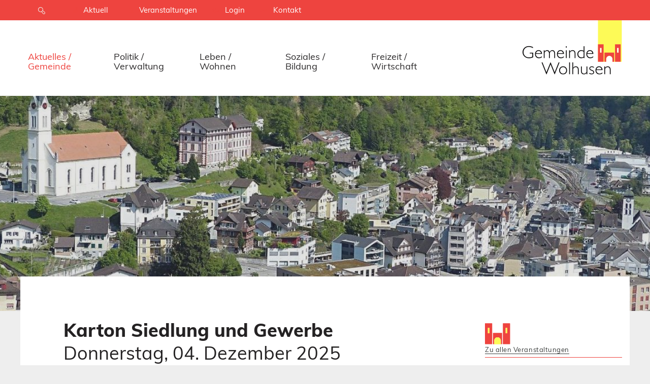

--- FILE ---
content_type: text/html; charset=utf-8
request_url: https://www.wolhusen.ch/aktuelles-gemeinde/aktuelles/veranstaltungen/detail/event-detail/karton-siedlung-und-gewerbe-25/
body_size: 5921
content:
<!DOCTYPE html> <!--[if lt IE 7 ]> <html class="no-js ie6" lang="de"> <![endif]--><!--[if IE 7 ]>    <html class="no-js ie7" lang="de"> <![endif]--><!--[if IE 8 ]>    <html class="no-js ie8" lang="de"> <![endif]--><!--[if gt IE 8]><!--><html class="no-js" lang="de"> <!--<![endif]--><head> <meta charset="utf-8"> <!--
	TYPO3 by Agentur Frontal AG <https://frontal.ch/>

	This website is powered by TYPO3 - inspiring people to share!
	TYPO3 is a free open source Content Management Framework initially created by Kasper Skaarhoj and licensed under GNU/GPL.
	TYPO3 is copyright 1998-2019 of Kasper Skaarhoj. Extensions are copyright of their respective owners.
	Information and contribution at https://typo3.org/
--><link rel="shortcut icon" href="/base/Website/Images/icons/icon-gemeinde.ico" type="image/x-icon"> <meta property="og:title" content="Karton Siedlung und Gewerbe" /> <meta property="og:url" content="http://www.wolhusen.ch/aktuelles-gemeinde/aktuelles/veranstaltungen/detail/event-detail/karton-siedlung-und-gewerbe-25/" /> <meta http-equiv="X-UA-Compatible" content="IE=edge"> <link rel="stylesheet" type="text/css" media="all" href="/typo3temp/scriptmerger/uncompressed/head-20b8ff22a0957de2756d1538009a4efd.merged.css" /> <link rel="stylesheet" type="text/css" media="screen" href="/typo3temp/scriptmerger/uncompressed/head-0ee29239b26ae5455568dcbb63994803.merged.css" /> <link rel="stylesheet" type="text/css" href="https://fonts.googleapis.com/css?family=PT+Sans:400,400i,700,700i|PT+Serif:400,400i,700,700i" media="all"> <meta name="viewport" content="width=device-width, initial-scale=1.0, minimum-scale=1.0"> <!--[if lt IE 9]>
        <script src="/typo3conf/ext/fag_base/Website/Libraries/html5shiv/dist/html5shiv.min.js"></script>
        <script src="/typo3conf/ext/fag_base/Website/Libraries/respondJs/dest/respond.min.js"></script>
      <![endif]--><!--[if IE 9]>
        <link href="/typo3conf/ext/fag_base/Website/Libraries/css3-animate-it/css/animations-ie-fix.css" rel="stylesheet">
      <![endif]--><title>Detail | Gemeinde Wolhusen</title><meta name="description" content=""><link rel="canonical" href="http://www.wolhusen.ch/aktuelles-gemeinde/aktuelles/veranstaltungen/detail/event-detail/karton-siedlung-und-gewerbe-25/" /><meta property="og:type" content="website" /><meta property="og:title" content="Detail" /><meta property="og:url" content="http://www.wolhusen.ch/aktuelles-gemeinde/aktuelles/veranstaltungen/detail/event-detail/karton-siedlung-und-gewerbe-25/" /><meta property="og:site_name" content="" /><meta name="twitter:card" content="summary" /><meta name="format-detection" content="telephone=no"><meta http-equiv="X-UA-Compatible" content="IE=11"> <script type="text/javascript">
    var websiteIsoLanguage = "de";
  </script><script  type="text/javascript" src="/typo3temp/scriptmerger/uncompressed/head-489295560a232b0a0bef2204686ab8da.merged.js"></script></head> <body id="layoutfile__1Column" class="page422"> <a href="#nav" class="sr-only">Skip to navigation (Press Enter)</a> <a href="#main" class="sr-only">Skip to main content (Press Enter)</a> <!--[if lt IE 11]><p class="browsehappy"><a href="http://browsehappy.com/">Sie benutzen einen veralteten Browser. Bitte aktualisieren sie den Browser um eine bessere Benutzbarkeit und Sicherheit zu erreichen.</a></p><![endif]--><div id="main-wrap"> <header class="hidden-print"> <div class="search collapse bg-primary" id="collapseSearch"> <div class="tx_solr solr-searchfield-desktop-container"><div class="searchWrap"><div class="container-fluid navbar-wrapper"> <div class="text-right"><button class="closeButton btn btn-link" type="button" data-toggle="collapse" data-target="#collapseSearch"aria-expanded="true" aria-controls="collapseSearch" aria-label="Schliessen"><img src="/typo3conf/ext/fag_base/Resources/Public/Images/cross.svg" alt="Schliessen"></button> </div></div><div class="container"><div class="tx-solr-search-form"> <form action="/suche/indexedsearch/Search/?tx_indexedsearch_pi2%5Baction%5D=search&cHash=28fa88db1c23dd804e8a301e1e216b44" method="post" id="search-block-form" class="form-search"><input type="hidden" name="tx_indexedsearch_pi2[search][languageUid]" value="0" /><fieldset><div class="form-group"><div class="input-group input-group-lg"><span class="input-group-btn"><button class="btn btn-link" type="submit" title="Suchen"> <i class="fa fa-fw fa-search" aria-hidden="true"></i> </button> </span> <input class="form-control tx-solr-q js-solr-q search-input tx-solr-suggest tx-solr-suggest-focus form-control" type="text" name="tx_indexedsearch_pi2[search][sword]" id="tx-indexedsearch-searchbox-sword" placeholder="Suche" /><span style="position: absolute !important; margin: 0 0 0 -9999px !important;"><label>Don't fill this field!</label><input type="text" name="1234Field5678" value="" /></span> <p class="search-hint">Eingabe drücken</p> </div> </div></fieldset></form></div></div></div></div> </div> <nav class="navbar navbar-default"> <div class="top"> <div class="container-fluid"> <div class="container"> <ul class="service-nav nav navbar-nav navbar-right hidden-xs hidden-sm hidden-md"> <li> <button id="searchButton" class="hidden-xs hidden-sm collapsed" type="button" data-toggle="collapse" data-target="#collapseSearch" aria-expanded="false" aria-controls="collapseSearch"><i class="fa fa-lg fa-fw fa-search" aria-hidden="true"></i></button> </li> <li class="service-nav-item news"><a href="/aktuelles-gemeinde/aktuelles/news/"><span class="hidden-xs-inline">Aktuell</span></a></li><li class="service-nav-item event"><a href="/aktuelles-gemeinde/aktuelles/veranstaltungen/"><span class="hidden-xs-inline">Veranstaltungen</span></a></li><li class="service-nav-item Login"><a href="/login/"><span class="hidden-xs-inline">Login</span></a></li><li class="service-nav-item "><a href="/kontakt/"><span class="hidden-xs-inline">Kontakt</span></a></li> </ul> </div> </div> </div> <div class="container navbar-wrapper"> <div class="collapse navbar-collapse" id="mainnav"> <ul class="nav navbar-nav main-nav"> <li><a href="/aktuelles-gemeinde/">Aktuelles / Gemeinde</a><span class="dropdown-toggle mobile-arrow-wrapper pull-right" data-toggle="dropdown"><span class="mobile-arrow"></span></span><span class="clearfix"></span><ul class="dropdown-menu"><li class="nav-pid-305 sub_actif"><a href="/aktuelles-gemeinde/aktuelles/" class="dropdown-toggle" data-toggle="dropdown">Aktuelles</a><ul><li class="nav-pid-384"><a href="/aktuelles-gemeinde/aktuelles/news/">News</a><span class="submenu-divider"></span><span class="clearfix"></span></li><li class="nav-pid-707"><a href="/aktuelles-gemeinde/aktuelles/baugesuche/">Baugesuche</a><span class="submenu-divider"></span><span class="clearfix"></span></li><li class="active nav-pid-358"><a href="/aktuelles-gemeinde/aktuelles/veranstaltungen/">Veranstaltungen</a><span class="submenu-divider"></span><span class="clearfix"></span></li><li class="nav-pid-687"><a href="/aktuelles-gemeinde/aktuelles/offene-stellen/">Offene Stellen</a></li></ul></li><li class="nav-pid-304"><a href="/aktuelles-gemeinde/wolhusen/">Wolhusen</a><ul><li class="nav-pid-733"><a href="/aktuelles-gemeinde/wolhusen/anerkennungspreis/">Anerkennungspreis</a><span class="submenu-divider"></span><span class="clearfix"></span></li><li class="nav-pid-368"><a href="/aktuelles-gemeinde/wolhusen/geschichte/">Geschichte</a><span class="submenu-divider"></span><span class="clearfix"></span></li><li class="nav-pid-377"><a href="/aktuelles-gemeinde/wolhusen/zahlen-fakten/">Zahlen / Fakten</a><span class="submenu-divider"></span><span class="clearfix"></span></li><li class="nav-pid-689"><a href="/aktuelles-gemeinde/wolhusen/parkieren/">Parkieren</a><span class="submenu-divider"></span><span class="clearfix"></span></li><li class="nav-pid-681"><a href="/aktuelles-gemeinde/wolhusen/ortsplan/">Ortsplan</a><span class="submenu-divider"></span><span class="clearfix"></span></li><li class="nav-pid-742"><a href="/aktuelles-gemeinde/wolhusen/film/">Film</a></li></ul></li></ul><span class="submenu-divider"></span></li><li><a href="/politik-verwaltung/">Politik / Verwaltung</a><span class="dropdown-toggle mobile-arrow-wrapper pull-right" data-toggle="dropdown"><span class="mobile-arrow"></span></span><span class="clearfix"></span><ul class="dropdown-menu"><li class="nav-pid-373"><a href="/politik-verwaltung/politik/">Politik</a><ul><li class="nav-pid-380"><a href="/politik-verwaltung/politik/gemeinderat/">Gemeinderat</a><span class="submenu-divider"></span><span class="clearfix"></span></li><li class="nav-pid-555"><a href="/politik-verwaltung/politik/ortsparteien/">Ortsparteien</a><span class="submenu-divider"></span><span class="clearfix"></span></li><li class="nav-pid-383"><a href="/politik-verwaltung/politik/wahlen-abstimmungen/">Wahlen / Abstimmungen</a><span class="submenu-divider"></span><span class="clearfix"></span></li><li class="nav-pid-379"><a href="/politik-verwaltung/politik/gemeindestrategie/">Gemeindestrategie</a><span class="submenu-divider"></span><span class="clearfix"></span></li><li class="nav-pid-690"><a href="/politik-verwaltung/politik/kirchgemeinden/">Kirchgemeinden</a><span class="submenu-divider"></span><span class="clearfix"></span></li><li class="nav-pid-381"><a href="/politik-verwaltung/politik/kommissionen/">Kommissionen</a></li></ul></li><li class="nav-pid-374"><a href="/politik-verwaltung/verwaltung/">Verwaltung</a><ul><li class="nav-pid-691"><a href="/politik-verwaltung/verwaltung/geschaeftsleitung/">Geschäftsleitung</a><span class="submenu-divider"></span><span class="clearfix"></span></li><li class="nav-pid-447"><a href="/politik-verwaltung/verwaltung/bereiche-abteilungen/">Bereiche / Abteilungen</a><span class="submenu-divider"></span><span class="clearfix"></span></li><li class="nav-pid-387"><a href="/politik-verwaltung/verwaltung/mitarbeitende/">Mitarbeitende</a><span class="submenu-divider"></span><span class="clearfix"></span></li><li class="nav-pid-391"><a href="/politik-verwaltung/verwaltung/rechtssammlung/">Rechtssammlung</a><span class="submenu-divider"></span><span class="clearfix"></span></li><li class="nav-pid-390"><a href="/politik-verwaltung/verwaltung/online-schalter/">Online-Schalter</a><span class="submenu-divider"></span><span class="clearfix"></span></li><li class="nav-pid-392"><a href="/politik-verwaltung/verwaltung/weitere-amtsstellen/">Weitere Amtsstellen</a></li></ul></li></ul><span class="submenu-divider"></span></li><li><a href="/leben-wohnen/">Leben / Wohnen</a><span class="dropdown-toggle mobile-arrow-wrapper pull-right" data-toggle="dropdown"><span class="mobile-arrow"></span></span><span class="clearfix"></span><ul class="dropdown-menu"><li class="nav-pid-339"><a href="/leben-wohnen/leben/">Leben</a><ul><li class="nav-pid-735"><a href="/leben-wohnen/leben/buergerrechtswesen/">Bürgerrechtswesen</a><span class="submenu-divider"></span><span class="clearfix"></span></li><li class="nav-pid-507"><a href="/leben-wohnen/leben/einwohnerkontrolle/">Einwohnerkontrolle</a><span class="submenu-divider"></span><span class="clearfix"></span></li><li class="nav-pid-308"><a href="/leben-wohnen/leben/geburt/">Geburt</a><span class="submenu-divider"></span><span class="clearfix"></span></li><li class="nav-pid-680"><a href="/leben-wohnen/leben/kinder-jugend-familie/">Kinder / Jugend / Familie</a><span class="submenu-divider"></span><span class="clearfix"></span></li><li class="nav-pid-693"><a href="/leben-wohnen/leben/ehe/">Ehe</a><span class="submenu-divider"></span><span class="clearfix"></span></li><li class="nav-pid-311"><a href="/leben-wohnen/leben/alter-gesundheit/">Alter / Gesundheit</a><span class="submenu-divider"></span><span class="clearfix"></span></li><li class="nav-pid-475"><a href="/leben-wohnen/leben/tod-friedhof/">Tod / Friedhof</a></li></ul></li><li class="nav-pid-338"><a href="/leben-wohnen/wohnen/immobilien/">Wohnen</a><ul><li class="nav-pid-696"><a href="/leben-wohnen/wohnen/immobilien/">Immobilien</a><span class="submenu-divider"></span><span class="clearfix"></span></li><li class="nav-pid-306"><a href="/leben-wohnen/wohnen/entsorgung/">Entsorgung</a><span class="submenu-divider"></span><span class="clearfix"></span></li><li class="nav-pid-518"><a href="/leben-wohnen/wohnen/wasserversorgung/">Wasserversorgung</a><span class="submenu-divider"></span><span class="clearfix"></span></li><li class="nav-pid-695"><a href="/leben-wohnen/wohnen/wohnen-im-alter/">Wohnen im Alter</a></li></ul></li></ul><span class="submenu-divider"></span></li><li><a href="/soziales-bildung/">Soziales / Bildung</a><span class="dropdown-toggle mobile-arrow-wrapper pull-right" data-toggle="dropdown"><span class="mobile-arrow"></span></span><span class="clearfix"></span><ul class="dropdown-menu"><li class="nav-pid-325"><a href="/soziales-bildung/soziales/">Soziales</a><ul><li class="nav-pid-314"><a href="/soziales-bildung/soziales/beratung/">Beratung</a><span class="submenu-divider"></span><span class="clearfix"></span></li><li class="nav-pid-362"><a href="/soziales-bildung/soziales/betreuung/">Betreuung</a><span class="submenu-divider"></span><span class="clearfix"></span></li><li class="nav-pid-697"><a href="/soziales-bildung/soziales/schutz/">Schutz</a><span class="submenu-divider"></span><span class="clearfix"></span></li><li class="nav-pid-698"><a href="/soziales-bildung/soziales/integration/">Integration</a><span class="submenu-divider"></span><span class="clearfix"></span></li><li class="nav-pid-727"><a href="/soziales-bildung/soziales/jugendarbeit/">Jugendarbeit</a></li></ul></li><li class="nav-pid-324"><a href="/soziales-bildung/bildung/">Bildung</a><ul><li class="nav-pid-699"><a href="/soziales-bildung/bildung/bildungskommission/">Bildungskommission</a><span class="submenu-divider"></span><span class="clearfix"></span></li><li class="nav-pid-700"><a href="/soziales-bildung/bildung/schulleitung/">Schulleitung</a><span class="submenu-divider"></span><span class="clearfix"></span></li><li class="nav-pid-326"><a href="/soziales-bildung/bildung/volksschule/">Volksschule</a><span class="submenu-divider"></span><span class="clearfix"></span></li><li class="nav-pid-331"><a href="/soziales-bildung/bildung/musikschule/">Musikschule</a><span class="submenu-divider"></span><span class="clearfix"></span></li><li class="nav-pid-329"><a href="/soziales-bildung/bildung/tagesstrukturen/">Tagesstrukturen</a></li></ul></li></ul><span class="submenu-divider"></span></li><li><a href="/freizeit-wirtschaft/">Freizeit / Wirtschaft</a><span class="dropdown-toggle mobile-arrow-wrapper pull-right" data-toggle="dropdown"><span class="mobile-arrow"></span></span><span class="clearfix"></span><ul class="dropdown-menu"><li class="nav-pid-348"><a href="/freizeit-wirtschaft/freizeit/">Freizeit</a><ul><li class="nav-pid-396"><a href="/freizeit-wirtschaft/freizeit/sportanlagen/">Sportanlagen</a><span class="submenu-divider"></span><span class="clearfix"></span></li><li class="nav-pid-354"><a href="/freizeit-wirtschaft/freizeit/schwimmbad/">Schwimmbad</a><span class="submenu-divider"></span><span class="clearfix"></span></li><li class="nav-pid-356"><a href="/freizeit-wirtschaft/freizeit/vereine/">Vereine</a><span class="submenu-divider"></span><span class="clearfix"></span></li><li class="nav-pid-701"><a href="/freizeit-wirtschaft/freizeit/kultur/">Kultur</a><span class="submenu-divider"></span><span class="clearfix"></span></li><li class="nav-pid-703"><a href="/freizeit-wirtschaft/freizeit/burg/">Burg</a><span class="submenu-divider"></span><span class="clearfix"></span></li><li class="nav-pid-355"><a href="/freizeit-wirtschaft/freizeit/weitere-angebote/">Weitere Angebote</a></li></ul></li><li class="nav-pid-347"><a href="/freizeit-wirtschaft/wirtschaft/">Wirtschaft</a><ul><li class="nav-pid-340"><a href="/freizeit-wirtschaft/wirtschaft/firmen/">Firmen</a><span class="submenu-divider"></span><span class="clearfix"></span></li><li class="nav-pid-351"><a href="/freizeit-wirtschaft/wirtschaft/gastgewerbe/">Gastgewerbe</a><span class="submenu-divider"></span><span class="clearfix"></span></li><li class="nav-pid-476"><a href="/freizeit-wirtschaft/wirtschaft/mobilitaet/">Mobilität</a></li></ul></li></ul><span class="submenu-divider"></span></li> <li class="visible-xs visible-sm visible-md"><ul class="mobile-service-nav"><li class="service-nav-item news"><a href="/aktuelles-gemeinde/aktuelles/news/"><span class="hidden-xs-inline">Aktuell</span></a></li><li class="service-nav-item event"><a href="/aktuelles-gemeinde/aktuelles/veranstaltungen/"><span class="hidden-xs-inline">Veranstaltungen</span></a></li><li class="service-nav-item Login"><a href="/login/"><span class="hidden-xs-inline">Login</span></a></li><li class="service-nav-item "><a href="/kontakt/"><span class="hidden-xs-inline">Kontakt</span></a></li></ul></li> </ul> </div> <div class="navbar-header"> <a href="/" title="Startseite" class="navbar-brand"><img src="/base/Website/Images/Layout/logo-al.png" alt="Gemeinde Wolhusen" onerror="this.onerror=null; this.src='base/Website/Images/Layout/logo-al.png'" /></a> <button class="hamburger hamburger--spin pull-right visible-xs visible-sm visible-md navbar-toggle collapsed nav-type-3" type="button" title="Menu" data-toggle="collapse" data-target="#mainnav" aria-expanded="false"> <span class="hamburger-box"> <span class="hamburger-inner"></span> </span> </button> <button id="searchButton" class="visible-xs visible-sm visible-md pull-right collapsed" type="button" data-toggle="collapse" data-target="#collapseSearch" aria-expanded="false" aria-controls="collapseSearch"> <i class="fa fa-lg fa-fw fa-search" aria-hidden="true"></i> </button> </div> </div> </nav> <div class="headerimage-wrapper"> <div class="flexslider"> <ul class="slides"> <li class="item-30 "> <div class="flexslider-background"> <div class="container-fluid"> <div class="row"> <div class="col-sm-12 col-sm-offset-0 col-md-12 col-md-offset-0"> <div class="flexslider-content"> <div class="flex-caption "> <div class="image-title-container "> </div> <ul class="list-inline"><li class="s-label">Seite teilen</li><li class="social-icon"><a href="https://www.facebook.com/sharer.php?u=http://www.wolhusen.ch/aktuelles-gemeinde/aktuelles/veranstaltungen/detail/event-detail/karton-siedlung-und-gewerbe-25/" title="Auf Facebook teilen" target="_blank" class="fb-link btn btn-link"><i class="fa fa-facebook"></i></a></li><li class="social-icon"><a href="https://www.instagram.com/share?url=http://www.wolhusen.ch/aktuelles-gemeinde/aktuelles/veranstaltungen/detail/event-detail/karton-siedlung-und-gewerbe-25/" title="Auf instagram teilen" target="_blank" class="tw-link btn btn-link"><i class="fa fa-instagram"></i></a></li></ul> </div> </div> </div> </div> </div> </div> </li> </ul> <div class="header-search hide"> </div> </div> </div> <div class="path-wrapper"> <div class="container"> </div> </div> </header> <div id="main"> <!--TYPO3SEARCH_begin--><div class="wrap-130 ce-spacebefore-0 ce-spaceafter-0"> <div class="container container-padded gc1102 container-bg1"> <div class="row"> <div class="col-md-8 "> <div id="c1103" class="frame frame-default frame-type-list frame-layout-0"><div class="tx-fag-calendar tx-fag-calendar-show"><div class="event-show"><div class="header-container"><h1>Karton Siedlung und Gewerbe</h1><h2> Donnerstag, 04. Dezember 2025 </h2></div><div class="t3ddy t3ddy-accordion"><div class="panel-group" role="tablist" aria-multiselectable="true"><div class="accordeon panel panel-default"><div class="panel-heading" role="tab" id="panel-heading-1669"><h3 class="panel-heading"><a class="event-institution-link" href="/suchergebnisse/institution-detail/entsorgungstermine/"><span class="event-accordeon-header-title"><span class="pull-right arrow-icon"> weitere Infos <img src="/base/Website/Images/new/icon-arrow-right-red.svg"></span></span><span class="clearfix"></span></a></h3></div><div class="panel-collapse collapse in" id="panel-body-1669" aria-labelledby="panel-heading-1669" role="tabpanel" aria-expanded="false"><div class="panel-body "><div class="description"><ul class="event-date"><li><span class="event-time"> 07:00 – 12:00 </span></li><li><span class="event-location"> Wolhusen </span></li><li><span class="event-organizer"> Entsorgungstermine </span></li></ul></div></div></div></div></div></div></div></div></div> </div> <div class="col-md-3 col-md-offset-1 side_bar_nav"> <div class="ce-spacebefore-0 ce-spaceafter-0"> <div class="fag-content4 teaser-box small-icon " id="c3631"> <div class="teaser-content"> <div class="image"> <div style="display:none"> 6034 </div> <svg xmlns="http://www.w3.org/2000/svg" width="50" height="42" viewBox="0 0 50 42"> <g fill="none" fill-rule="evenodd"> <path fill="#FDFA57" d="M5.343 20.082L8.902 20.082 8.902 9.169 5.343 9.169zM40.586 20.082L44.145 20.082 44.145 9.169 40.586 9.169z"/> <g> <path fill="#EE443F" d="M40.53 19.972h3.55V9.09h-3.55v10.882zM48.743.134H35.867c-.4 0-.723.323-.723.722l.013 40.706h13.586c.399 0 .722-.324.722-.722V.856c0-.399-.323-.722-.722-.722zM5.386 19.972h3.549V9.09h-3.55v10.882zM14.32.856c0-.399-.324-.722-.723-.722H.722C.323.134 0 .457 0 .856V40.84c0 .398.323.722.722.722h13.602V19.144h-.003V.856zM15.792 41.562l2.465.003v-7.368h.013c.066-3.515 2.934-6.345 6.465-6.345 3.532 0 6.4 2.83 6.466 6.345h.005v7.371c.576-.001.917-.003.926-.006h1.557V19.144H15.792v22.418z" transform="translate(0 .046)"/> <path fill="#FDFA57" d="M18.257 41.58v-7.383h.012c.067-3.515 2.935-6.345 6.466-6.345 3.532 0 6.4 2.83 6.466 6.345h.005v7.383h-12.95z" transform="translate(0 .046)"/> </g> </g> </svg> </div> <div class="body-text"> <p><a href="/aktuelles-gemeinde/aktuelles/veranstaltungen/">Zu allen Veranstaltungen</a></p> </div> </div> </div> </div> </div> </div> </div> </div> <div class="container container-padded container-bg2 gc3721"> <div id="c3721" class="ce-layout-0 ce-spacebefore-0 ce-spaceafter-0 "> <div class="ce-textpic ce-left ce-below"> <div class="ce-bodytext"> <p><a href="/aktuelles-gemeinde/aktuelles/veranstaltungen/" class="back-link">Zurück</a></p> </div> </div> </div> </div> <!--TYPO3SEARCH_end--></div> </div> <footer class="hidden-print"> <div id="footer"> <div class="top"> <div class="container"> <div class="row"> <div class="col-md-3 col-sm-3"> <div class="content-left"> <h4>Gemeinde Wolhusen</h4> <p>Gemeindeverwaltung<br /> Menznauerstrasse 13<br /> 6110 Wolhusen</p> <p><span class="phone">041 492 66 66</span></p> <p class="email"><a href="javascript:linkTo_UnCryptMailto('jxfiql7wbkqoxibafbkpqbXtlierpbk+ze');" class="mail">zentraledienste@<img src="/clear.gif" style="border: 0;" alt="" />wolhusen.ch</a></p> <p class="email">&nbsp;</p> <p class="email">Folgen Sie uns auf Social Media:</p><ul> <li class="email"><a href="https://www.instagram.com/gemeindewolhusen/" target="_blank" class="external-link">Instagram</a></li> <li class="email"><a href="https://www.linkedin.com/company/gemeinde-wolhusen/" target="_blank" class="external-link">LinkedIn</a></li> </ul> <img src="/base/Website/Images/icon-backtotop-red.svg" class="img-totop"> </div> </div> <div class="col-md-3 col-sm-3"> <div class="content-center"> <h4>Öffnungszeiten</h4> <p>Montag, Dienstag und Donnerstag<br /> 08:00 – 11:45 Uhr / 13:30 – 17:00 Uhr</p> <p>Mittwoch und Freitag<br /> 08:00 – 11:45 Uhr / Nachmittag geschlossen</p> </div> </div> <div class="col-md-3 col-sm-3"> <div class="content-right"> <h4>Direkt-Links</h4> <ul class="footer-top-nav nav navbar-nav"> <li class="footer-top-nav-item "><a href="/aktuelles-gemeinde/aktuelles/news/"><span class="hidden-xs-inline">Aktuelles</span></a></li><li class="footer-top-nav-item "><a href="/politik-verwaltung/verwaltung/bereiche-abteilungen/"><span class="hidden-xs-inline">Bereiche / Abteilungen</span></a></li><li class="footer-top-nav-item "><a href="/leben-wohnen/wohnen/entsorgung/"><span class="hidden-xs-inline">Entsorgung</span></a></li><li class="footer-top-nav-item "><a href="/politik-verwaltung/verwaltung/mitarbeitende/"><span class="hidden-xs-inline">Mitarbeitende</span></a></li><li class="footer-top-nav-item "><a href="/politik-verwaltung/verwaltung/online-schalter/"><span class="hidden-xs-inline">Online-Schalter</span></a></li> </ul> </div> </div> <div class="col-md-3 col-sm-3"> <div class="content-center"> <div id="c3713" class="ce-layout-0 ce-spacebefore-0 ce-spaceafter-0 "> <div class="ce-textpic ce-center ce-above"> <div class="ce-gallery pull-center-image col-md-12 " data-ce-columns="1" data-ce-images="1"> <div class=""> <div class="ce-row row"> <div class="ce-column col-sm-12"> <figure> <a href="http://www.unicef.ch" target="_blank"> <img src="/files/Files/Bilder/CFCI_Logo.png" srcset="/files/Files/Bilder/CFCI_Logo.png 500w,/files/Files/Bilder/CFCI_Logo.png 990w,/files/Files/Bilder/CFCI_Logo.png 1200w,/files/Files/Bilder/CFCI_Logo.png 1600w" sizes="100vw" alt="" > </a> </figure> </div> </div> </div> </div> <div class="ce-bodytext"> </div> </div> </div> </div> </div> </div> <div class="footer-top-triangle-right"></div> </div> </div> <div class="to-top-button-wrapper"> <span class="pull-right"> <img src="/base/Website/Images/icon-backtotop-red.svg" class="img-totop--desk"> </span> </div> <div class="bottom"> <div class="container"> <div class="row"> <div class="col-sm-4 col-xs-12 text-center-sm-max"> <div class="footer-bottom-triangle-left"></div> <div class="copyright"> © 2025 - Gemeinde Wolhusen </div> </div> <div class="col-sm-4 col-sm-offset-4 col-xs-12"> <div class="footernav"><ul class="nav-list list-inline"><li class="service-nav-item "><a href="/impressum/"><span>Impressum</span></a></li><li class="service-nav-item "><a href="/datenschutz/"><span>Datenschutz</span></a></li></ul></div> </div> </div> </div> </div> </div> </footer> <script src="/typo3conf/ext/fag_institution_management/Resources/Public/JavaScript/jquery.fastLiveFilter.js" type="text/javascript"></script><script src="/base/Extensions/FagCalendar/JavaScript/FagCalendarCustom.js" type="text/javascript"></script><script  type="text/javascript" src="/typo3temp/scriptmerger/uncompressed/body-6be018475491b5ef2803b402c3f6ed5b.merged.js"></script></body> </html>

--- FILE ---
content_type: text/css
request_url: https://www.wolhusen.ch/typo3temp/scriptmerger/uncompressed/head-20b8ff22a0957de2756d1538009a4efd.merged.css
body_size: 98288
content:
@charset "UTF-8";.ui-timepicker-wrapper{overflow-y:auto;height:150px;width:6.5em;background:#fff;border:1px
solid #ddd;-webkit-box-shadow:0 5px 10px rgba(0,0,0,0.2);-moz-box-shadow:0 5px 10px rgba(0,0,0,0.2);box-shadow:0 5px 10px rgba(0,0,0,0.2);outline:none;z-index:10001;margin:0}.ui-timepicker-wrapper.ui-timepicker-with-duration{width:13em}.ui-timepicker-wrapper.ui-timepicker-with-duration.ui-timepicker-step-30,.ui-timepicker-wrapper.ui-timepicker-with-duration.ui-timepicker-step-60{width:11em}.ui-timepicker-list{margin:0;padding:0;list-style:none}.ui-timepicker-duration{margin-left:5px;color:#888}.ui-timepicker-list:hover .ui-timepicker-duration{color:#888}.ui-timepicker-list
li{padding:3px
0 3px 5px;cursor:pointer;white-space:nowrap;color:#000;list-style:none;margin:0}.ui-timepicker-list:hover .ui-timepicker-selected{background:#fff;color:#000}li.ui-timepicker-selected,
.ui-timepicker-list li:hover,
.ui-timepicker-list .ui-timepicker-selected:hover{background:#719d63;color:#fff}li.ui-timepicker-selected .ui-timepicker-duration,
.ui-timepicker-list li:hover .ui-timepicker-duration{color:#ccc}.ui-timepicker-list li.ui-timepicker-disabled,
.ui-timepicker-list li.ui-timepicker-disabled:hover,
.ui-timepicker-list li.ui-timepicker-selected.ui-timepicker-disabled{color:#888;cursor:default}.ui-timepicker-list li.ui-timepicker-disabled:hover,
.ui-timepicker-list li.ui-timepicker-selected.ui-timepicker-disabled{background:#f2f2f2}
.Institution-s2d audio:not([controls]){display:none}.Institution-s2d
details{display:block}.Institution-s2d input[type="text"]{width:84%}.Institution-s2d input[type="number"]{width:auto}.Institution-s2d input[type="search"]{-webkit-appearance:textfield}.Institution-s2d input[type="search"]::-webkit-search-cancel-button, .Institution-s2d input[type="search"]::-webkit-search-decoration{-webkit-appearance:none}.Institution-s2d main,
.Institution-s2d
summary{display:block}.Institution-s2d
pre{overflow:auto}.Institution-s2d
progress{display:inline-block}.Institution-s2d
textarea{overflow:auto}.Institution-s2d template,
.Institution-s2d [hidden]{display:none}.Institution-s2d [unselectable]{-webkit-user-select:none;-moz-user-select:none;-ms-user-select:none;user-select:none}.Institution-s2d :root{-webkit-box-sizing:border-box;box-sizing:border-box;color:#333;cursor:default;font-family:"Helvetica","Arial",sans-serif;font-size:14px;line-height:1.5;text-rendering:optimizeLegibility;vertical-align:top}@media (min-width: 2em){.Institution-s2d :root{font-size:16px}}.Institution-s2d :root
.nonresponsive{font-size:16px}.Institution-s2d *,
.Institution-s2d ::after,
.Institution-s2d ::before{-webkit-box-sizing:inherit;box-sizing:inherit;color:inherit;font-family:inherit;font-size:inherit;line-height:inherit;text-decoration:inherit;vertical-align:inherit}.Institution-s2d
*{cursor:inherit;margin:0;padding:0}.Institution-s2d
body{background-color:white}.Institution-s2d a,
.Institution-s2d button,
.Institution-s2d input[type="submit"],
.Institution-s2d input,
.Institution-s2d select,
.Institution-s2d
textarea{cursor:initial}.Institution-s2d *[dir="rl;"]{direction:rtl;unicode-bidi:embed}.Institution-s2d bdo[dir="ltr"],
.Institution-s2d bdo[dir="rtl"]{unicode-bidi:bidi-override}.Institution-s2d bdo[dir="ltr"]{direction:ltr}.Institution-s2d bdo[dir="rtl"]{direction:rtl}.Institution-s2d
hr{border:0;border-top:1px solid #e0e0e0;display:block;height:1px;margin:20px
0}.Institution-s2d
figure{margin:24px
1em}.Institution-s2d
figcaption{color:#aaa;font-style:italic;text-align:center}.Institution-s2d ::-moz-selection{background-color:#d6d6d6}.Institution-s2d ::selection{background-color:#d6d6d6}.Institution-s2d ::-moz-selection{background-color:#d6d6d6}@media (min-width: 2em){.Institution-s2d form,
.Institution-s2d form [row]{margin-bottom:24px}}.Institution-s2d .nonresponsive form, .Institution-s2d .nonresponsive
form [row]{margin-bottom:24px}.Institution-s2d input:not([type="submit"]),
.Institution-s2d select,
.Institution-s2d
textarea{border:1px
solid #e0e0e0;border-radius:3px;font-size:0.875em;height:32px;padding:0
.75em;-webkit-transition:150ms;-o-transition:150ms;transition:150ms;width:100%}.Institution-s2d input:not([type="submit"]):focus,
.Institution-s2d select:focus,
.Institution-s2d textarea:focus{border-color:#8eb182;-webkit-box-shadow:inset 0 1px 1px rgba(0, 0, 0, 0.075), 0 0 6px rgba(113, 157, 99, 0.5);box-shadow:inset 0 1px 1px rgba(0, 0, 0, 0.075), 0 0 6px rgba(113, 157, 99, 0.5);outline:none}.Institution-s2d input:not([type="submit"])[readonly],
.Institution-s2d select[disabled],
.Institution-s2d textarea[disabled]{background-color:#f5f5f5;cursor:not-allowed}.Institution-s2d input:not([type="submit"]){line-height:normal;min-height:24px}.Institution-s2d input:not([type="submit"])[type="checkbox"]:focus, .Institution-s2d input:not([type="submit"])[type="radio"]:focus, .Institution-s2d input:not([type="submit"])[type="range"]:focus, .Institution-s2d input:not([type="submit"])[type="file"]:focus, .Institution-s2d input:not([type="submit"])[type="color"]:focus, .Institution-s2d input:not([type="submit"])[type="submit"]:focus{border-color:transparent;-webkit-box-shadow:none;box-shadow:none;outline:none}.Institution-s2d
label{display:block;font-size:0.875em}.Institution-s2d
fieldset{border:1px
solid #e0e0e0;border-radius:3px;padding:24px
1em;margin-bottom:24px}.Institution-s2d
legend{font-size:0.875em;font-weight:bold;padding:0
1em}.Institution-s2d input[type="checkbox"],
.Institution-s2d input[type="file"],
.Institution-s2d input[type="image"],
.Institution-s2d input[type="radio"]{height:auto;width:auto}.Institution-s2d input[type="checkbox"],
.Institution-s2d input[type="radio"]{line-height:normal;padding:0;vertical-align:middle}.Institution-s2d input[type="checkbox"] + label,
.Institution-s2d input[type="radio"]+label{display:inline-block;margin:0
0 0 1.5em;line-height:30px;vertical-align:middle}.Institution-s2d input[type="file"]{border:none;line-height:100%;padding:0}.Institution-s2d
textarea{height:auto;padding:8px
1em;resize:vertical}.Institution-s2d
select{background-color:transparent;border-radius:5px;padding:0}.Institution-s2d select[disabled]{color:#aaa}.Institution-s2d select[multiple]{height:auto}.Institution-s2d select::-ms-expand{display:none}.Institution-s2d select::-ms-value{color:currentColor}.Institution-s2d select
option{padding:0
.75em}.Institution-s2d input[type="range"]{border:none;padding:0;width:100%;-webkit-appearance:none}.Institution-s2d input[type="range"]:focus{outline:none}.Institution-s2d input[type="range"]::-webkit-slider-runnable-track{background-color:gainsboro;border:none;border-radius:3px;height:5px}.Institution-s2d input[type="range"]::-webkit-slider-thumb{border:none;border-radius:50%;background-color:#719d63;height:16px;margin-top:-5px;width:16px;-webkit-appearance:none}.Institution-s2d input[type="range"]::-moz-range-track{background-color:gainsboro;border:none;border-radius:3px;height:5px}.Institution-s2d input[type="range"]::-moz-range-thumb{border:none;border-radius:50%;background-color:#719d63;height:16px;margin-top:-5px;width:16px}.Institution-s2d input[type="range"]::-ms-track{background-color:gainsboro;border:none;border-radius:3px;color:transparent;height:5px}.Institution-s2d input[type="range"]::-ms-thumb{border:none;border-radius:50%;background-color:#719d63;height:16px;margin-top:-5px;width:16px}.Institution-s2d .input--help{color:#aaa;display:block;font-size:0.75em;font-weight:bold;margin-top:8px}.Institution-s2d .form--inline input,
.Institution-s2d .form--inline select,
.Institution-s2d .form--inline
textarea{margin-bottom:20px}@media (min-width: 2em){.Institution-s2d .form--inline input,
.Institution-s2d .form--inline select,
.Institution-s2d .form--inline
textarea{display:inline-block;margin-bottom:0;vertical-align:middle;width:auto}.Institution-s2d .form--inline
label{display:inline;margin-right: .5em;vertical-align:middle}.Institution-s2d .form--inline input+label{margin-left:1em}}.Institution-s2d .nonresponsive .form--inline input,
.Institution-s2d .nonresponsive .form--inline select,
.Institution-s2d .nonresponsive .form--inline
textarea{display:inline-block;margin-bottom:0;vertical-align:middle;width:auto}.Institution-s2d .nonresponsive .form--inline
label{display:inline;margin-right: .5em;vertical-align:middle}.Institution-s2d .nonresponsive .form--inline input+label{margin-left:1em}.Institution-s2d .input--small{font-size:0.75em !important;height:24px !important}.Institution-s2d .input--large{font-size:1em !important;height:48px !important}.Institution-s2d .input--flat{background-color:transparent;border-color:transparent;-webkit-box-shadow:none;box-shadow:none}.Institution-s2d .input--flat:focus{border-color:#8eb182}.Institution-s2d .input--success{background-color:rgba(69, 202, 105, 0.15);border-color:#45ca69}.Institution-s2d .input--success:focus{border-color:#45ca69}.Institution-s2d .input--warning{background-color:rgba(255, 184, 0, 0.15);border-color:#ffb800}.Institution-s2d .input--warning:focus{border-color:#ffb800}.Institution-s2d .input--error{background-color:rgba(202, 72, 41, 0.15);border-color:#ca4829}.Institution-s2d .input--error:focus{border-color:#ca4829}.Institution-s2d h1, .Institution-s2d h2, .Institution-s2d h3, .Institution-s2d h4, .Institution-s2d h5, .Institution-s2d h6,
.Institution-s2d .h1, .Institution-s2d .h2, .Institution-s2d .h3, .Institution-s2d .h4, .Institution-s2d .h5, .Institution-s2d .h6,
.Institution-s2d .giga, .Institution-s2d .mega, .Institution-s2d
.kilo{color:#222;font-family:"Helvetica","Arial",sans-serif;line-height:1.25em}.Institution-s2d h1 small,
.Institution-s2d h1 .small, .Institution-s2d h2 small,
.Institution-s2d h2 .small, .Institution-s2d h3 small,
.Institution-s2d h3 .small, .Institution-s2d h4 small,
.Institution-s2d h4 .small, .Institution-s2d h5 small,
.Institution-s2d h5 .small, .Institution-s2d h6 small,
.Institution-s2d h6 .small,
.Institution-s2d .h1 small,
.Institution-s2d .h1 .small, .Institution-s2d .h2 small,
.Institution-s2d .h2 .small, .Institution-s2d .h3 small,
.Institution-s2d .h3 .small, .Institution-s2d .h4 small,
.Institution-s2d .h4 .small, .Institution-s2d .h5 small,
.Institution-s2d .h5 .small, .Institution-s2d .h6 small,
.Institution-s2d .h6 .small,
.Institution-s2d .giga small,
.Institution-s2d .giga .small, .Institution-s2d .mega small,
.Institution-s2d .mega .small, .Institution-s2d .kilo small,
.Institution-s2d .kilo
.small{color:#aaa;font-weight:lighter;vertical-align:0}.Institution-s2d h1, .Institution-s2d h2, .Institution-s2d h3,
.Institution-s2d .h1, .Institution-s2d .h2, .Institution-s2d .h3,
.Institution-s2d .giga, .Institution-s2d .mega, .Institution-s2d
.kilo{margin:20px
0 10px}.Institution-s2d h1 small,
.Institution-s2d h1 .small, .Institution-s2d h2 small,
.Institution-s2d h2 .small, .Institution-s2d h3 small,
.Institution-s2d h3 .small,
.Institution-s2d .h1 small,
.Institution-s2d .h1 .small, .Institution-s2d .h2 small,
.Institution-s2d .h2 .small, .Institution-s2d .h3 small,
.Institution-s2d .h3 .small,
.Institution-s2d .giga small,
.Institution-s2d .giga .small, .Institution-s2d .mega small,
.Institution-s2d .mega .small, .Institution-s2d .kilo small,
.Institution-s2d .kilo
.small{font-size:65%}.Institution-s2d h4, .Institution-s2d h5, .Institution-s2d h6,
.Institution-s2d .h4, .Institution-s2d .h5, .Institution-s2d
.h6{margin:10px
0}.Institution-s2d h4 small,
.Institution-s2d h4 .small, .Institution-s2d h5 small,
.Institution-s2d h5 .small, .Institution-s2d h6 small,
.Institution-s2d h6 .small,
.Institution-s2d .h4 small,
.Institution-s2d .h4 .small, .Institution-s2d .h5 small,
.Institution-s2d .h5 .small, .Institution-s2d .h6 small,
.Institution-s2d .h6
.small{font-size:75%}.Institution-s2d h1,
.Institution-s2d
.h1{font-size:2.25em}@media (min-width: 3em){.Institution-s2d h1,
.Institution-s2d
.h1{font-size:3em}}.Institution-s2d h2,
.Institution-s2d
.h2{font-size:1.125em}@media (min-width: 3em){.Institution-s2d h2,
.Institution-s2d
.h2{font-size:1.5em}}.Institution-s2d h3,
.Institution-s2d
.h3{font-size:0.9375em}@media (min-width: 3em){.Institution-s2d h3,
.Institution-s2d
.h3{font-size:1.25em}}.Institution-s2d h4,
.Institution-s2d
.h4{font-size:1.125em}.Institution-s2d h5,
.Institution-s2d
.h5{font-size:1em}.Institution-s2d h6,
.Institution-s2d
.h6{font-size:0.875em}.Institution-s2d
.giga{font-size:3.75em}@media (min-width: 3em){.Institution-s2d
.giga{font-size:5em}}.Institution-s2d
.mega{font-size:3em}@media (min-width: 3em){.Institution-s2d
.mega{font-size:4em}}.Institution-s2d
.kilo{font-size:2.4375em}@media (min-width: 3em){.Institution-s2d
.kilo{font-size:3.25em}}.Institution-s2d .nonresponsive h1,
.Institution-s2d .nonresponsive
.h1{font-size:3em}.Institution-s2d .nonresponsive h2,
.Institution-s2d .nonresponsive
.h2{font-size:1.5em}.Institution-s2d .nonresponsive h3,
.Institution-s2d .nonresponsive
.h3{font-size:1.25em}.Institution-s2d .nonresponsive
.giga{font-size:5em}.Institution-s2d .nonresponsive
.mega{font-size:4em}.Institution-s2d .nonresponsive
.kilo{font-size:3.25em}.Institution-s2d ul,
.Institution-s2d
ol{padding-left:1.5em;margin-bottom:10px}.Institution-s2d ul ul,
.Institution-s2d ul ol,
.Institution-s2d ol ul,
.Institution-s2d ol
ol{margin-bottom:0}.Institution-s2d ul
ul{list-style-type:square}.Institution-s2d ul
ol{list-style-type:lower-roman}.Institution-s2d ol
ol{list-style-type:lower-roman}.Institution-s2d ol
ul{list-style-type:square}.Institution-s2d .list--unstyled{list-style:none;padding-left:0}.Institution-s2d .list--unstyled
li{padding-left:0}.Institution-s2d .list--inline{padding-left:0}.Institution-s2d .list--inline
li{display:inline;list-style:none;padding-left:1.5em}.Institution-s2d .list--inline li:first-child{padding-left:0}.Institution-s2d
dl{margin-bottom:24px}.Institution-s2d
dt{font-weight:bold}.Institution-s2d dt,
.Institution-s2d
dd{margin-bottom:10px}@media (min-width: 60em){.Institution-s2d .dl--horizontal
dt{clear:left;float:left;overflow:hidden;text-align:right;-o-text-overflow:ellipsis;text-overflow:ellipsis;white-space:nowrap;width:150px}.Institution-s2d .dl--horizontal
dd{margin-left:165px}.Institution-s2d .dl--horizontal dd:before, .Institution-s2d .dl--horizontal dd:after{content:"";display:table}.Institution-s2d .dl--horizontal dd:after{clear:both}}.Institution-s2d .nonresponsive .dl--horizontal
dt{clear:left;float:left;overflow:hidden;text-align:right;-o-text-overflow:ellipsis;text-overflow:ellipsis;white-space:nowrap;width:150px}.Institution-s2d .nonresponsive .dl--horizontal
dd{margin-left:165px}.Institution-s2d .nonresponsive .dl--horizontal dd:before, .Institution-s2d .nonresponsive .dl--horizontal dd:after{content:"";display:table}.Institution-s2d .nonresponsive .dl--horizontal dd:after{clear:both}@media
print{@page{.Institution-s2d{margin: .5cm}}.Institution-s2d *,
.Institution-s2d *:before,
.Institution-s2d *:after{background:transparent !important;color:black !important;-webkit-filter:none !important;filter:none !important;text-shadow:none !important}.Institution-s2d :root{background-color:white;color:black;font:11pt/1.3 "Georgia", "Times New Roman", "Times", serif}.Institution-s2d
img{max-width:100% !important;page-break-after:avoid;page-break-inside:avoid}.Institution-s2d .show--print{display:block;visibility:visible}.Institution-s2d .hide--print,
.Institution-s2d video,
.Institution-s2d audio,
.Institution-s2d object,
.Institution-s2d embed,
.Institution-s2d nav,
.Institution-s2d footer,
.Institution-s2d a[href^="#"]:after{display:none;visibility:hidden}.Institution-s2d p,
.Institution-s2d h2, .Institution-s2d h3,
.Institution-s2d .h2, .Institution-s2d
.h3{orphans:3;widows:3}.Institution-s2d h2, .Institution-s2d h3,
.Institution-s2d .h2, .Institution-s2d
.h3{page-break-after:avoid}.Institution-s2d a,
.Institution-s2d a:visited{color:black;font-size: .57em;text-decoration:underline;word-wrap:break-word}.Institution-s2d a[href]:after,
.Institution-s2d a:visited[href]:after{content:" (" attr(href) ")";font-size:smaller}.Institution-s2d q:after{content:" (Source: " attr(cite) ")"}.Institution-s2d abbr[title]:after{content:" (" attr(title) ")"}.Institution-s2d a:after, .Institution-s2d a[href^="javascript:"]:after, .Institution-s2d a[href^="#"]:after{content:""}.Institution-s2d pre,
.Institution-s2d
code{background-color:none;border:1px
solid #e0e0e0;page-break-inside:avoid}.Institution-s2d
blockquote{border:none;page-break-inside:avoid}.Institution-s2d
thead{display:table-header-group}.Institution-s2d tr,
.Institution-s2d
img{page-break-inside:avoid}.Institution-s2d
ol{padding-left:1.25em}.Institution-s2d
ul{padding-left:0;list-style:none}.Institution-s2d ul ul,
.Institution-s2d ul ul
ul{padding-left:1.5em}.Institution-s2d ul li,
.Institution-s2d ol
li{content:"&raquo;"}}@media print and (min-width: 2em){.Institution-s2d
table{page-break-inside:avoid;width:100% !important}.Institution-s2d table th,
.Institution-s2d table
td{line-height:40px !important}}@media
print{.Institution-s2d .badge, .Institution-s2d .badge:before,
.Institution-s2d .badge *:after,
.Institution-s2d .label,
.Institution-s2d .label:before,
.Institution-s2d .label *:after,
.Institution-s2d .spinner,
.Institution-s2d .spinner:before,
.Institution-s2d .spinner *:after,
.Institution-s2d .tooltip,
.Institution-s2d .tooltip:before,
.Institution-s2d .tooltip *:after,
.Institution-s2d [data-hint],
.Institution-s2d [data-hint]:before,
.Institution-s2d [data-hint] *:after,
.Institution-s2d .progress,
.Institution-s2d .progress:before,
.Institution-s2d .progress *:after,
.Institution-s2d .breadcrumbs,
.Institution-s2d .breadcrumbs:before,
.Institution-s2d .breadcrumbs *:after,
.Institution-s2d .modal,
.Institution-s2d .modal:before,
.Institution-s2d .modal *:after,
.Institution-s2d .alert,
.Institution-s2d .alert:before,
.Institution-s2d .alert *:after{display:none;visibility:hidden}}.Institution-s2d
table{border:1px
solid #e0e0e0;border-collapse:collapse;border-spacing:0;empty-cells:show;margin-bottom:24px;width:100%}.Institution-s2d table
caption{color:#333;font-size:85%;font-style:italic;line-height:48px;text-align:center}.Institution-s2d table
thead{background-color:#f5f5f5;text-align:left}.Institution-s2d table
tfoot{background-color:#fbfbfb;border-top:1px solid #e0e0e0}.Institution-s2d table th,
.Institution-s2d table
td{border-right:1px solid #e0e0e0;line-height:24px;overflow:visible;padding:8px
1em}@media (min-width: 2em){.Institution-s2d table th,
.Institution-s2d table
td{line-height:48px}}.Institution-s2d table th:last-child,
.Institution-s2d table td:last-child{border-right:none}.Institution-s2d table tr,
.Institution-s2d table
td{-webkit-transition:background-color 150ms;-o-transition:background-color 150ms;transition:background-color 150ms}@media (min-width: 2em){.Institution-s2d
table{width:auto}.Institution-s2d table th,
.Institution-s2d table
td{padding:0
2.5em}}.Institution-s2d
.nonresponsive{width:auto}.Institution-s2d .nonresponsive th,
.Institution-s2d .nonresponsive
td{padding:0
2.5em}.Institution-s2d .nonresponsive th,
.Institution-s2d .nonresponsive
td{line-height:48px}.Institution-s2d .table--responsive{overflow:auto;width:100%}.Institution-s2d .table--responsive::-webkit-scrollbar{height:14px;width:14px;-webkit-appearance:none}.Institution-s2d .table--responsive::-webkit-scrollbar-thumb{background-color:rgba(50, 50, 50, 0.2);border:3px
solid white;border-radius:8px}.Institution-s2d .table--responsive
table{margin-bottom:0}.Institution-s2d .table--full{width:100%}.Institution-s2d .table--border{border:1px
solid #e0e0e0}.Institution-s2d .table--border thead,
.Institution-s2d .table--border
td{border-bottom:1px solid #e0e0e0}.Institution-s2d .table--borderOuter{border:1px
solid #e0e0e0}.Institution-s2d .table--borderOuter th,
.Institution-s2d .table--borderOuter
td{border-right:none}.Institution-s2d .table--borderHorizontal thead,
.Institution-s2d .table--borderHorizontal
td{border-bottom:1px solid #e0e0e0}.Institution-s2d .table--borderHorizontal th,
.Institution-s2d .table--borderHorizontal
td{border-right:none}.Institution-s2d .table--flat{border:none}.Institution-s2d .table--flat
td{border-bottom:none}.Institution-s2d .table--flat th,
.Institution-s2d .table--flat
td{border-right:none}.Institution-s2d .table--fillEven tbody tr:nth-child(even){background-color:#f5f5f5}.Institution-s2d .table--fillOdd tbody tr:nth-child(odd){background-color:#f5f5f5}.Institution-s2d .table--hoverRow tbody tr:hover{background-color:#f5f5f5}.Institution-s2d .table--hoverCell tbody td:hover{background-color:#f5f5f5}.Institution-s2d i,
.Institution-s2d em,
.Institution-s2d
.italic{}.Institution-s2d b,
.Institution-s2d strong,
.Institution-s2d
.bold{font-weight:bold}.Institution-s2d small,
.Institution-s2d
.small{font-size:75%;vertical-align:text-bottom}.Institution-s2d sup,
.Institution-s2d
sub{font-size:75%;line-height:0;position:relative;vertical-align:baseline}.Institution-s2d
sup{top:-0.5em}.Institution-s2d
sub{bottom:-0.25em}.Institution-s2d
s{text-decoration:line-through}.Institution-s2d p:not(:last-child){margin-bottom:20px}.Institution-s2d
a{background-color:transparent;color:#719d63;cursor:pointer;text-decoration:none;-webkit-transition:150ms;-o-transition:150ms;transition:150ms}.Institution-s2d a:hover, .Institution-s2d a:focus{color:#4f6e45}.Institution-s2d h1 a, .Institution-s2d h2 a, .Institution-s2d h3 a,
.Institution-s2d .h1 a, .Institution-s2d .h2 a, .Institution-s2d .h3
a{color:#333}.Institution-s2d h1 a:hover, .Institution-s2d h1 a:focus, .Institution-s2d h2 a:hover, .Institution-s2d h2 a:focus, .Institution-s2d h3 a:hover, .Institution-s2d h3 a:focus,
.Institution-s2d .h1 a:hover,
.Institution-s2d .h1 a:focus, .Institution-s2d .h2 a:hover, .Institution-s2d .h2 a:focus, .Institution-s2d .h3 a:hover, .Institution-s2d .h3 a:focus{color:#719d63;text-decoration:none}.Institution-s2d abbr[title]{border-bottom:1px dotted #e0e0e0;cursor:help}.Institution-s2d code,
.Institution-s2d pre,
.Institution-s2d kbd,
.Institution-s2d
samp{font-family:"Consolas",monospace;font-size:0.875em}.Institution-s2d
pre{padding:16px
1.5em}.Institution-s2d
code{vertical-align:middle;white-space:nowrap}.Institution-s2d code,
.Institution-s2d
pre{background-color:#f5f5f5;border:1px
solid #e0e0e0;border-radius:3px;color:#262626;margin-bottom:24px}.Institution-s2d
code{padding:2px
3px}.Institution-s2d pre
code{background-color:transparent;border:none;padding:0;vertical-align:inherit;white-space:pre}.Institution-s2d .pre--flat{background-color:transparent;border:0;border-radius:none;padding:0}.Institution-s2d
kbd{background-color:transparent;border:1px
solid #e0e0e0;border-radius:3px;-webkit-box-shadow:0 2px 0 -1px white, 0 2px 0 gainsboro;box-shadow:0 2px 0 -1px white, 0 2px 0 gainsboro;display:inline-block;line-height:1.75;margin:-3px 2px 0;padding:2px
6px 0;white-space:nowrap}.Institution-s2d
samp{vertical-align:bottom}.Institution-s2d
address{font-style:normal}.Institution-s2d [container]{-webkit-box-sizing:border-box;box-sizing:border-box;margin:0
auto;max-width:1140px;padding-left:15px;padding-right:15px;width:100%}.Institution-s2d [row]:before, .Institution-s2d [row]:after{content:"";display:table}.Institution-s2d [row]:after{clear:both}.Institution-s2d [column]{-webkit-box-sizing:border-box;box-sizing:border-box;float:left;margin-bottom:0;width:100%;padding-left:15px;padding-right:15px}@media (min-width: 3em){.Institution-s2d [column~="1"]{width:8.33333%}.Institution-s2d [column~="2"]{width:16.66667%}.Institution-s2d [column~="3"]{width:25%}.Institution-s2d [column~="4"]{width:33.33333%}.Institution-s2d [column~="5"]{width:41.66667%}.Institution-s2d [column~="6"]{width:50%}.Institution-s2d [column~="7"]{width:58.33333%}.Institution-s2d [column~="8"]{width:66.66667%}.Institution-s2d [column~="9"]{width:75%}.Institution-s2d [column~="10"]{width:83.33333%}.Institution-s2d [column~="11"]{width:91.66667%}.Institution-s2d [column~="12"]{width:100%}.Institution-s2d [column~="+1"]{margin-left:8.33333%}.Institution-s2d [column~="+2"]{margin-left:16.66667%}.Institution-s2d [column~="+3"]{margin-left:25%}.Institution-s2d [column~="+4"]{margin-left:33.33333%}.Institution-s2d [column~="+5"]{margin-left:41.66667%}.Institution-s2d [column~="+6"]{margin-left:50%}.Institution-s2d [column~="+7"]{margin-left:58.33333%}.Institution-s2d [column~="+8"]{margin-left:66.66667%}.Institution-s2d [column~="+9"]{margin-left:75%}.Institution-s2d [column~="+10"]{margin-left:83.33333%}.Institution-s2d [column~="+11"]{margin-left:91.66667%}}.Institution-s2d .nonresponsive [column~="1"]{width:8.33333%}.Institution-s2d .nonresponsive [column~="2"]{width:16.66667%}.Institution-s2d .nonresponsive [column~="3"]{width:25%}.Institution-s2d .nonresponsive [column~="4"]{width:33.33333%}.Institution-s2d .nonresponsive [column~="5"]{width:41.66667%}.Institution-s2d .nonresponsive [column~="6"]{width:50%}.Institution-s2d .nonresponsive [column~="7"]{width:58.33333%}.Institution-s2d .nonresponsive [column~="8"]{width:66.66667%}.Institution-s2d .nonresponsive [column~="9"]{width:75%}.Institution-s2d .nonresponsive [column~="10"]{width:83.33333%}.Institution-s2d .nonresponsive [column~="11"]{width:91.66667%}.Institution-s2d .nonresponsive [column~="12"]{width:100%}.Institution-s2d .nonresponsive [column~="+1"]{margin-left:8.33333%}.Institution-s2d .nonresponsive [column~="+2"]{margin-left:16.66667%}.Institution-s2d .nonresponsive [column~="+3"]{margin-left:25%}.Institution-s2d .nonresponsive [column~="+4"]{margin-left:33.33333%}.Institution-s2d .nonresponsive [column~="+5"]{margin-left:41.66667%}.Institution-s2d .nonresponsive [column~="+6"]{margin-left:50%}.Institution-s2d .nonresponsive [column~="+7"]{margin-left:58.33333%}.Institution-s2d .nonresponsive [column~="+8"]{margin-left:66.66667%}.Institution-s2d .nonresponsive [column~="+9"]{margin-left:75%}.Institution-s2d .nonresponsive [column~="+10"]{margin-left:83.33333%}.Institution-s2d .nonresponsive [column~="+11"]{margin-left:91.66667%}.Institution-s2d .show--xsm,
.Institution-s2d .hide--sm,
.Institution-s2d .hide--md,
.Institution-s2d .hide--lg,
.Institution-s2d .hide--xlg,
.Institution-s2d .hide--print,
.Institution-s2d .hide--hd{display:block;visibility:visible}.Institution-s2d .hide--xsm,
.Institution-s2d .show--sm,
.Institution-s2d .show--md,
.Institution-s2d .show--lg,
.Institution-s2d .show--xlg,
.Institution-s2d .show--print,
.Institution-s2d .show--hd{display:none;visibility:hidden}@media (min-width: 3em){.Institution-s2d .show--sm,
.Institution-s2d .hide--xsm,
.Institution-s2d .hide--md,
.Institution-s2d .hide--lg,
.Institution-s2d .hide--xlg{display:block;visibility:visible}.Institution-s2d .hide--sm,
.Institution-s2d .show--xsm,
.Institution-s2d .show--md,
.Institution-s2d .show--lg,
.Institution-s2d .show--xlg{display:none;visibility:hidden}}@media (min-width: 60em){.Institution-s2d .show--md,
.Institution-s2d .hide--sm,
.Institution-s2d .hide--xsm,
.Institution-s2d .hide--lg,
.Institution-s2d .hide--xlg{display:block;visibility:visible}.Institution-s2d .hide--md,
.Institution-s2d .show--sm,
.Institution-s2d .show--xsm,
.Institution-s2d .show--lg,
.Institution-s2d .show--xlg{display:none;visibility:hidden}}@media (min-width: 70em){.Institution-s2d .show--lg,
.Institution-s2d .hide--xsm,
.Institution-s2d .hide--sm,
.Institution-s2d .hide--md,
.Institution-s2d .hide--xlg{display:block;visibility:visible}.Institution-s2d .hide--lg,
.Institution-s2d .show--xsm,
.Institution-s2d .show--sm,
.Institution-s2d .show--md,
.Institution-s2d .show--xlg{display:none;visibility:hidden}}@media (min-width: 80em){.Institution-s2d .show--xlg,
.Institution-s2d .hide--xsm,
.Institution-s2d .hide--sm,
.Institution-s2d .hide--md,
.Institution-s2d .hide--lg{display:block;visibility:visible}.Institution-s2d .hide--xlg,
.Institution-s2d .show--xsm,
.Institution-s2d .show--sm,
.Institution-s2d .show--md,
.Institution-s2d .show--lg{display:none;visibility:hidden}}@media only screen and (-moz-min-device-pixel-ratio: 1.5), only screen and (-o-min-device-pixel-ratio: 3 / 2), only screen and (-webkit-min-device-pixel-ratio: 1.5), only screen and (min-device-pixel-ratio: 1.5){.Institution-s2d .show--hd{display:block;visibility:visible}.Institution-s2d .hide--hd{display:none;visibility:hidden}}.Institution-s2d .text--left{text-align:left}.Institution-s2d .text--center{text-align:center}.Institution-s2d .text--right{text-align:right}.Institution-s2d .text--justify{text-align:justify}.Institution-s2d .float--none{float:none}.Institution-s2d .float--right{float:right}.Institution-s2d .float--left{float:left}.Institution-s2d .clearfix:before, .Institution-s2d .clearfix:after{content:"";display:table}.Institution-s2d .clearfix:after{clear:both}.Institution-s2d .center--all{left:50%;position:absolute;text-align:center;top:50%;-webkit-transform:translate(-50%, -50%);-ms-transform:translate(-50%, -50%);transform:translate(-50%, -50%)}.Institution-s2d .media--fluid{max-width:100%;height:auto}.Institution-s2d
.screenreader{border:0
none;clip:rect(0, 0, 0, 0);height:1px;margin:-1px;overflow:hidden;padding:0;position:absolute;width:1px}.Institution-s2d .screenreader:active, .Institution-s2d .screenreader:focus{position:static;width:auto;height:auto;margin:0;overflow:visible;clip:auto}.Institution-s2d ::-moz-selection,
.Institution-s2d ::-moz-selection{background:#000;color:#fff}.Institution-s2d ::selection,
.Institution-s2d ::-moz-selection{background:#000;color:#fff}.Institution-s2d
.newsTitel{font-family:'Roboto Slab',serif}.Institution-s2d .newsTitel h1, .Institution-s2d .newsTitel
h2{font-family:'Roboto Slab',serif;text-transform:uppercase}.Institution-s2d
.newsInhalt{font-family:'Source Sans Pro',sans-serif}.Institution-s2d .newsInhalt h2, .Institution-s2d .newsInhalt
h3{font-family:'Source Sans Pro',sans-serif}.Institution-s2d
body{font-family:"Source Sans Pro","Helvetica Neue","Helvetica","Arial",sans-serif;font-weight:400;color:#eee}.Institution-s2d
a{-webkit-transition:all 0.2s;-o-transition:all 0.2s;transition:all 0.2s;cursor:pointer}.Institution-s2d a:hover{-webkit-transition:all 0.2s;-o-transition:all 0.2s;transition:all 0.2s}.Institution-s2d .mm-page{overflow-x:hidden}.Institution-s2d
figure{margin:0}.Institution-s2d
img{max-width:100%}.Institution-s2d body.page #main-wrapper{position:relative}.Institution-s2d body.page #main-wrapper #main-container{background:#fff;-webkit-box-sizing:border-box;box-sizing:border-box;margin:0
auto;max-width:1270px;padding-left:15px;padding-right:15px;width:100%;padding-top:4.75rem;padding-bottom:4.75rem}.Institution-s2d body.page #main-wrapper
main{-webkit-box-sizing:border-box;box-sizing:border-box;float:left;margin-bottom:0;width:100%;padding-left:15px;padding-right:15px}@media (min-width: 768px){.Institution-s2d body.page #main-wrapper
main{-webkit-box-sizing:border-box;box-sizing:border-box;float:left;margin-bottom:0;width:100%;padding-left:15px;padding-right:15px;padding-right:30px}}@media (min-width: 768px) and (min-width: 3em){.Institution-s2d body.page #main-wrapper
main{width:66.66667%}}@media (min-width: 950px){.Institution-s2d body.page #main-wrapper
main{-webkit-box-sizing:border-box;box-sizing:border-box;float:left;margin-bottom:0;width:100%;padding-left:15px;padding-right:15px;padding-right:30px}}@media (min-width: 950px) and (min-width: 3em){.Institution-s2d body.page #main-wrapper
main{width:75%}}.Institution-s2d body.page #main-wrapper main
.PageTitle{font-size:1.2em;text-transform:uppercase;color:#719d63;letter-spacing:0.015em;margin-bottom:12px;margin-top:0}.Institution-s2d body.page #main-wrapper main .PageTitle
a{color:#719d63}@media (min-width: 580px){.Institution-s2d body.page #main-wrapper main
.PageTitle{font-size:1.5em}}.Institution-s2d body.page #main-wrapper
aside{-webkit-box-sizing:border-box;box-sizing:border-box;float:left;margin-bottom:0;width:100%;padding-left:15px;padding-right:15px}@media (min-width: 768px){.Institution-s2d body.page #main-wrapper
aside{-webkit-box-sizing:border-box;box-sizing:border-box;float:left;margin-bottom:0;width:100%;padding-left:15px;padding-right:15px;padding-right:30px}}@media (min-width: 768px) and (min-width: 3em){.Institution-s2d body.page #main-wrapper
aside{width:33.33333%}}@media (min-width: 950px){.Institution-s2d body.page #main-wrapper
aside{-webkit-box-sizing:border-box;box-sizing:border-box;float:left;margin-bottom:0;width:100%;padding-left:15px;padding-right:15px;padding-left:30px}}@media (min-width: 950px) and (min-width: 3em){.Institution-s2d body.page #main-wrapper
aside{width:25%}}.Institution-s2d .mod_article
h3{text-transform:uppercase;color:#719d63}.Institution-s2d #footer-wrapper{background:#719d63;padding-top:5.6em;padding-bottom:7.5em}.Institution-s2d .footer:before, .Institution-s2d .footer:after{content:"";display:table}.Institution-s2d .footer:after{clear:both}.Institution-s2d .footer
ul{display:inline-block;list-style:none;width:190px;color:#fff;margin-right:123px}.Institution-s2d .footer ul:last-of-type{margin-right:0}.Institution-s2d .footer
li{border-bottom:1px solid #fff;padding:0.25em 0;color:#fff}.Institution-s2d .footer li
a{color:#fff;display:block}.Institution-s2d .footer li a:hover{color:#eee}.Institution-s2d .footer li
strong{color:#fff;text-transform:uppercase;display:block;margin-bottom:0.5em;letter-spacing:0.015em}.Institution-s2d
.impressum{text-align:right;margin-top:3em;color:#fff}@media (max-width: 1140px){.Institution-s2d
.impressum{padding-right:15px}}.Institution-s2d .impressum
a{color:#fff}.Institution-s2d .impressum a:hover{color:#eee}.Institution-s2d #header-wrapper{width:100vw;height:300px}.Institution-s2d body.home #header-wrapper{height:80vh;min-height:568px;background-position:bottom;-webkit-box-shadow:15px 0 75px -5px #eee;box-shadow:15px 0 75px -5px #eee}@media (min-width: 425px){.Institution-s2d body.home #header-wrapper{min-height:45rem}}@media (max-width: 925px){.Institution-s2d #header-wrapper{overflow:hidden}}.Institution-s2d #head-image{position:relative}.Institution-s2d header
h1{color:#fff;text-transform:uppercase}.Institution-s2d #main-image{position:absolute;top:0;left:0;width:100vw;height:80vh;min-height:720px;overflow:hidden}.Institution-s2d #main-image
figure{margin:0}.Institution-s2d #main-image > #home-image
img{-o-object-fit:cover;object-fit:cover;-o-object-position:50% 100%;object-position:50% 100%;width:100%;height:80vh;min-height:720px;font-family:"object-fit: cover"}.Institution-s2d #head-image-page{position:absolute;width:100vw;top:0;left:0}.Institution-s2d #head-image-page
figure{margin:0}.Institution-s2d #head-image-page
img{-o-object-fit:cover;object-fit:cover;-o-object-position:50% 50%;object-position:50% 50%;width:100%;font-family:"object-fit: cover"}.Institution-s2d #home-welcome{position:absolute;top:50%;left:50%;-webkit-transform:translateX(-50%) translateY(-50%);-ms-transform:translateX(-50%) translateY(-50%);transform:translateX(-50%) translateY(-50%)}@media (max-width: 424px){.Institution-s2d #home-welcome{top:30%}}.Institution-s2d
header{position:relative}.Institution-s2d body.home
header{height:80vh;min-height:568px}@media (min-width: 425px){.Institution-s2d body.home
header{min-height:45rem}}.Institution-s2d
#headerLogo{position:absolute;top:2.2375rem;left:30px;width:175px}.Institution-s2d #headerLogo
h1{font-size:1.875rem}.Institution-s2d #headerLogo
img{width:100%}@media (min-width: 321px){.Institution-s2d
#headerLogo{top:3.3375rem;width:205px}}@media (min-width: 375px){.Institution-s2d
#headerLogo{top:3.3375rem;width:235px}}@media (min-width: 926px){.Institution-s2d
#headerLogo{left:15px;width:185px}}@media (min-width: 1050px){.Institution-s2d
#headerLogo{width:205px}}@media (min-width: 1235px){.Institution-s2d
#headerLogo{top:2.9375rem;width:265px}}@media (min-width: 1300px){.Institution-s2d
#headerLogo{left:0}}.Institution-s2d
#scrollcta{text-align:center;padding-top:4em}.Institution-s2d #scrollcta
.ScrollCTA{font-size:3em;color:#b3b3b3;position:relative;top:0;-webkit-transition:all 0.2s;-o-transition:all 0.2s;transition:all 0.2s}.Institution-s2d #scrollcta .ScrollCTA:hover{color:#eee;top:5px;-webkit-transition:all 0.2s;-o-transition:all 0.2s;transition:all 0.2s}@media (max-width: 420px){.Institution-s2d #scrollcta
.ScrollCTA{display:none}}.Institution-s2d #aktuell-wrapper{background:#f7f7f7}.Institution-s2d #aktuell-container{padding-top:4.0625rem;padding-bottom:4.0625rem}@media (min-width: 765px){.Institution-s2d #aktuell-container{padding-right:30px}}.Institution-s2d #aktuell-container
h4{text-transform:uppercase;font-size:1.5em;color:#719d63;padding-bottom:1.4rem;margin-bottom:3rem;border-bottom:1px solid #b3b3b3}.Institution-s2d #aside-links{-webkit-box-sizing:border-box;box-sizing:border-box;float:left;margin-bottom:0;width:100%;padding-left:15px;padding-right:15px;padding-bottom:2em}@media (min-width: 765px){.Institution-s2d #aside-links{padding-left:30px;-webkit-box-sizing:border-box;box-sizing:border-box;float:left;margin-bottom:0;width:100%;padding-left:15px;padding-right:15px}}@media (min-width: 765px) and (min-width: 3em){.Institution-s2d #aside-links{width:33.33333%}}.Institution-s2d .ui-accordion-header{font-size:1.2em;border-bottom:1px solid #b3b3b3;padding:0.5em 0;position:relative;-webkit-transition:all 0.2s;-o-transition:all 0.2s;transition:all 0.2s;cursor:pointer;padding-right:30px;font-family:'Officina Serif Bold'}.Institution-s2d .ui-accordion-header:hover, .Institution-s2d .ui-accordion-header.ui-accordion-header-active{color:#719d63;border-color:#719d63;-webkit-transition:all 0.2s;-o-transition:all 0.2s;transition:all 0.2s}.Institution-s2d .ui-accordion-header .ui-accordion-header-icon:after{position:absolute;font-family:"FontAwesome";content:"\f107";right:0.5em;top:0.7em;-webkit-transition:-webkit-transform 0.2s;transition:-webkit-transform 0.2s;-o-transition:transform 0.2s;transition:transform 0.2s;transition:transform 0.2s, -webkit-transform 0.2s}.Institution-s2d .ui-accordion-header.ui-accordion-header-active .ui-accordion-header-icon:after{-webkit-transform:rotate(-180deg);-ms-transform:rotate(-180deg);transform:rotate(-180deg);-webkit-transition:-webkit-transform 0.2s;transition:-webkit-transform 0.2s;-o-transition:transform 0.2s;transition:transform 0.2s;transition:transform 0.2s, -webkit-transform 0.2s}.Institution-s2d .ui-accordion-content{padding:0.5em 0 2em 0}.Institution-s2d .ui-accordion-content
.ce_text{margin-bottom:1.5em}.Institution-s2d .ui-accordion-content .ce_hyperlink a, .Institution-s2d .ui-accordion-content .ce_download a, .Institution-s2d .ui-accordion-content .ce_downloads
a{font-size:1em}.Institution-s2d .ui-accordion-content
figure{margin-bottom:1em}#KoplaPageLoading{position:fixed;display:block;height:100vh;width:100vw;top:0;left:0;z-index:99999;background:rgba(255, 255, 255, 0.85)}#KoplaPageLoading
.fa{position:absolute;top:50%;left:50%;-webkit-transform:translateX(-50%) translateY(-50%);-ms-transform:translateX(-50%) translateY(-50%);transform:translateX(-50%) translateY(-50%);color:#719d63}.Institution-s2d
body.kp{color:#333;font-family:"Source Sans Pro","Helvetica Neue","Helvetica","Arial",sans-serif;font-weight:400;font-size:16px}.Institution-s2d
a{color:#719d63}.Institution-s2d a:hover, .Institution-s2d a:focus{color:#668e59}.Institution-s2d .kp-logo{display:inline-block;position:relative;padding-left:15px}.Institution-s2d .kp-logo
span{position:absolute;right:0;font-size:0.8em;bottom:-7px}.Institution-s2d .kp-login .kp-logo{display:block;text-align:center;margin-bottom:2.5em}.Institution-s2d .kp-header-quicklinks{margin-top:2em;padding:0
15px;font-size:0.85em}@media (min-width: 770px){.Institution-s2d .kp-header-quicklinks{text-align:right;position:absolute;margin-top:0;right:10px;top:0.6rem;text-align:right}}.Institution-s2d .kp-header-quicklinks
a{display:block}.Institution-s2d .kp-header-quicklinks
.fa{position:relative;top:3px}.Institution-s2d .kp-logout
form{margin:0}.Institution-s2d .kp-logout
.login_info{margin-bottom:0}.Institution-s2d .kp-logout .login_info
span{font-weight:600}.Institution-s2d .kp-logout input[type=submit]{border:0;background:none;padding:0;margin:0;color:#719d63}.Institution-s2d .kp-logout input[type=submit]:hover{background:none;color:#5a7e4f}.Institution-s2d
.submit_container{text-align:center}.Institution-s2d .kp-logout
.submit_container{text-align:left}@media (min-width: 770px){.Institution-s2d .kp-logout
.submit_container{text-align:right}}.Institution-s2d .kp-login
.submit_container{text-align:left}.Institution-s2d h3[class*="kp-head"]:before{font-family:"FontAwesome";margin-right:0.3em;font-weight:400}.Institution-s2d .kp-head-inst:before{content:"\f233"}.Institution-s2d .kp-head-user:before{content:"\f2bc"}.Institution-s2d .kp-head-newsletter:before{content:"\f1ea"}.Institution-s2d .kp-externallink{display:block;margin:0
0 2em 0}.Institution-s2d .kp-externallink
.fa{position:relative;top:3px;margin-left:0.2em}.Institution-s2d .kp-explanation{background:#F0F0F0;padding:1em;margin-bottom:2em}.Institution-s2d .kp-user-datalist{margin:1em
0 8em 0}.Institution-s2d .kp-user-datalist
span{text-align:left;display:inline-block;width:50%}.Institution-s2d .kp-user-datalist
a{text-align:right;display:inline-block;width:calc(50% - 5px)}.Institution-s2d .kp-user-datalist
.fa{font-size:1.4em}.Institution-s2d body.kp .ui-accordion-content{padding:0.5em 1em 2em 1em;margin-bottom:3em}.Institution-s2d .kp-breadcrumbs{list-style:none;margin:2rem 0;padding:0}.Institution-s2d .kp-breadcrumbs
li{display:inline}.Institution-s2d .kp-breadcrumbs li:after{content:"/";margin:0
5px}.Institution-s2d .kp-breadcrumbs li.last:after{content:""}.Institution-s2d input[type="submit"],
.Institution-s2d a.button,
.Institution-s2d button,
.Institution-s2d input[type="submit"]{cursor:pointer;display:inline-block;color:#333;margin:1em
auto;padding:0.5em 1.5em 0.5em 1.5em;border:1px
solid;border-right:2px solid;border-bottom:2px solid;border-radius:5px;background:rgba(113, 157, 99, 0);-webkit-transition:all 0.2s;-o-transition:all 0.2s;transition:all 0.2s}.Institution-s2d input[type="submit"] .fa,
.Institution-s2d a.button .fa,
.Institution-s2d button .fa, .Institution-s2d input[type="submit"] .fa{font-size:1.5em;margin-right:0.3em}.Institution-s2d input[type="submit"]:hover,
.Institution-s2d a.button:hover,
.Institution-s2d button:hover,
.Institution-s2d input[type="submit"]:hover{background:rgba(113, 157, 99, 0.8);border-color:#333;color:#fff;-webkit-transition:all 0.2s;-o-transition:all 0.2s;transition:all 0.2s}.Institution-s2d input[type="submit"]:active,
.Institution-s2d a.button:active,
.Institution-s2d button:active,
.Institution-s2d input[type="submit"]:active{position:relative;top:1px;left:1px}.Institution-s2d
.explanation{padding:1em
1em 1em 4em;margin:1em
0;background:#f7f7f7;position:relative}.Institution-s2d .explanation:before{font-family:"FontAwesome";content:"\f05a";position:absolute;top:50%;left:1em;font-size:1.4em;-webkit-transform:translateY(-50%);-ms-transform:translateY(-50%);transform:translateY(-50%)}.Institution-s2d .explanation
.fa{line-height:1.5}.Institution-s2d
.formLoadScreen{position:absolute;top:0;left:0;width:100%;height:100%;display:none;background:rgba(255, 255, 255, 0.8)}.Institution-s2d .formLoadScreen:after{content:"Speichere Datenâ€¦";position:absolute;top:50%;left:50%;-webkit-transform:translateX(-50%) translateY(-50%);-ms-transform:translateX(-50%) translateY(-50%);transform:translateX(-50%) translateY(-50%)}.Institution-s2d .toDelete--wrapper{display:none;position:fixed;z-index:99;text-align:center;padding-top:120px;top:0px;left:0px;width:100%;height:100%;background-color:rgba(255, 255, 255, 0.9)}.Institution-s2d .toDelete--wrapper
.inside{position:absolute;top:50%;left:50%;-webkit-transform:translateX(-50%) translateY(-50%);-ms-transform:translateX(-50%) translateY(-50%);transform:translateX(-50%) translateY(-50%)}.Institution-s2d .toDelete--wrapper
#bt_confirm{margin-right:1em}.Institution-s2d body.kp #kp_be_daten_insitution fieldset:not(.checkbox_container),
.Institution-s2d body.kp #kp_be_personBearbeiten_form fieldset:not(.checkbox_container){margin-top:1em}.Institution-s2d body.kp #kp_be_daten_insitution fieldset:not(.checkbox_container) legend,
.Institution-s2d body.kp #kp_be_personBearbeiten_form fieldset:not(.checkbox_container) legend{font-weight:normal}@media (max-width: 799px){.Institution-s2d body.kp #kp_be_daten_insitution fieldset:not(.checkbox_container) div,
.Institution-s2d body.kp #kp_be_personBearbeiten_form fieldset:not(.checkbox_container) div{width:100%}}.Institution-s2d body.kp #kp_be_daten_insitution fieldset:not(.checkbox_container) > .widget:not(.widget-checkbox) label,
.Institution-s2d body.kp #kp_be_personBearbeiten_form fieldset:not(.checkbox_container) > .widget:not(.widget-checkbox) label{display:none}.Institution-s2d body.kp #kp_be_daten_insitution fieldset:not(.checkbox_container) fieldset.checkbox_container legend,
.Institution-s2d body.kp #kp_be_personBearbeiten_form fieldset:not(.checkbox_container) fieldset.checkbox_container
legend{display:none}.Institution-s2d
fieldset.checkbox_container{border:none;padding:0;margin:0}.Institution-s2d body.kp .formbody > .widget, .Institution-s2d body.kp fieldset:not(.checkbox_container){margin-bottom:1em;border:none;padding:0;border-bottom:1px solid #f7f7f7;padding-bottom:1em}.Institution-s2d body.kp
fieldset.datetime{background:#f7f7f7;padding:1.5em 1em;border-top:1px solid #ccc;border-bottom:1px solid #ccc;border-radius:0}.Institution-s2d body.kp
.inputWrapper{border:1px
solid #e0e0e0;padding:0.8em;background:#f7f7f7;width:100%;font-size:0.85em;border-radius:2px}@media (min-width: 705px){.Institution-s2d body.kp
.inputWrapper{height:32px;line-height:100%}}.Institution-s2d body.kp .inputWrapper input[type=file]{position:relative;top:-2px}.Institution-s2d #kp_nachrichten_bild_container,
.Institution-s2d
#kp_termine_bild_container{background:#f7f7f7;border-top:1px solid #ccc;border-bottom:1px solid #ccc;border-radius:0;margin:0
0 2em 0}.Institution-s2d #progress
strong{position:absolute;font-size:12px;margin-left:10px}.Institution-s2d img[src=""]{display:none !important}.Institution-s2d #kp_nachrichten_bild_container input[type=file],
.Institution-s2d #kp_termine_bild_container input[type=file]{line-height:100%;height:100%;border:1px
solid #e0e0e0;padding:0.6em;background:white;width:100%;font-size:0.85em;height:32px;border-radius:2px}.Institution-s2d .kp-homeNav,
.Institution-s2d .kp-user-inst-list{list-style:none;margin:2rem 0;padding:0}.Institution-s2d .kp-homeNav li,
.Institution-s2d .kp-user-inst-list
li{display:block}.Institution-s2d .kp-homeNav li a,
.Institution-s2d .kp-user-inst-list li
a{font-size:1.25em;display:block;padding:0.5em 0;border-bottom:1px solid;position:relative;color:#333;-webkit-transition:all 0.2s;-o-transition:all 0.2s;transition:all 0.2s}.Institution-s2d .kp-homeNav li a:after,
.Institution-s2d .kp-user-inst-list li a:after{font-family:"FontAwesome";content:"\f105";position:absolute;right:10px}.Institution-s2d .kp-homeNav li a:hover,
.Institution-s2d .kp-user-inst-list li a:hover{color:#719d63}.Institution-s2d .KoplaEntriesList-container{list-style:none;padding:0;margin-bottom:4em}.Institution-s2d .KoplaEntriesList-container.bygone .KoplaEntriesList-item-title{opacity:0.45}.Institution-s2d .KoplaEntriesList-container.bygone .KoplaEntriesList-item-date{opacity:0.45}.Institution-s2d .KoplaEntriesList-container.bygone .KoplaEntriesList-item-location{opacity:0.45}.Institution-s2d .KoplaEntriesList-container.bygone .KoplaEntriesList-item-icons
i{opacity:0.45}.Institution-s2d .KoplaEntriesList-container.bygone
li{border-bottom:1px solid rgba(55, 58, 57,0.45)}.Institution-s2d .KoplaEntriesList-item{border-bottom:1px solid;padding:0.5em 0;position:relative}.Institution-s2d .KoplaEntriesList-item:before, .Institution-s2d .KoplaEntriesList-item:after{content:"";display:table}.Institution-s2d .KoplaEntriesList-item:after{clear:both}.Institution-s2d .KoplaEntriesList-item-title, .Institution-s2d .KoplaEntriesList-item-date, .Institution-s2d .KoplaEntriesList-item-location{display:inline-block;width:25%;margin-right:1em;float:left}.Institution-s2d .KoplaEntriesList-item-title, .Institution-s2d .KoplaEntriesList-item-date{width:30%}.Institution-s2d .KoplaEntriesList-item-location{width:20%}.Institution-s2d .KoplaEntriesList-item-newsdate{width:auto}.Institution-s2d .KoplaEntriesList-item-icons{float:right;color:#719d63}.Institution-s2d .KoplaEntriesList-item-icons
.fa{font-size:1.6em;padding:0
0.5em}.Institution-s2d .kp
#wrapper{-webkit-box-sizing:border-box;box-sizing:border-box;margin:0
auto;max-width:1270px;padding-left:15px;padding-right:15px;width:100%}.Institution-s2d .kp
header{position:relative;margin:2rem 0}.Institution-s2d .kp .mod_article
h3{text-transform:none}.Institution-s2d .kp
main{-webkit-box-sizing:border-box;box-sizing:border-box;float:left;margin-bottom:0;width:100%;padding-left:15px;padding-right:15px}.Institution-s2d .kp
footer{-webkit-box-sizing:border-box;box-sizing:border-box;float:left;margin-bottom:0;width:100%;padding-left:15px;padding-right:15px;margin-top:8em;text-align:center;padding-bottom:3em}.Institution-s2d .kp footer
ul{list-style:none;margin:0;padding:0}@media (min-width: 688px){.Institution-s2d .kp footer ul
li{display:inline}.Institution-s2d .kp footer ul li:not(:last-of-type):after{content:"|";margin:0
0.5em}}.Institution-s2d
.invisible{display:none}.Institution-s2d body.kp-login{background:url(/typo3conf/ext/fag_institution_management/Resources/Public/Css/splash.jpg);background-size:cover;background-repeat:no-repeat;height:100vh;color:#333}.Institution-s2d body.kp-login
a{color:#333}.Institution-s2d body.kp-login a:hover{color:#719d63}.Institution-s2d main.kp-login{position:absolute;top:50%;left:50%;-webkit-transform:translateX(-50%) translateY(-50%);-ms-transform:translateX(-50%) translateY(-50%);transform:translateX(-50%) translateY(-50%);background:rgba(255, 255, 255, 0.8);padding:3em;width:100%}@media (min-width: 420px){.Institution-s2d main.kp-login{border-radius:5px;width:420px}}.Institution-s2d .kp-login-text{text-align:center}.Institution-s2d .kp-login form
p{padding:1em;font-size:0.85em;background:#333;color:#fff}.Institution-s2d .MeineDaten-section{margin-bottom:3em;padding-bottom:3em;border-bottom:1px solid #f7f7f7}.Institution-s2d .MeineDaten-intro{margin-top:3em}.Institution-s2d .MeineDaten-intro:before, .Institution-s2d .MeineDaten-intro:after{content:"";display:table}.Institution-s2d .MeineDaten-intro:after{clear:both}@media (min-width: 600px){.Institution-s2d .MeineDaten-intro-data{display:inline-block;width:80%;float:left}}.Institution-s2d .MeineDaten-intro-data
span{display:inline-block;margin-right:2em}.Institution-s2d .MeineDaten-intro-edit{margin-top:1em}@media (min-width: 600px){.Institution-s2d .MeineDaten-intro-edit{margin-top:0;display:inline-block;width:20%;float:left;text-align:right}}.Institution-s2d .MeineDaten-intro-edit
.fa{position:relative;top:4px;margin-right:4px}.Institution-s2d
#kp_stammdaten_bild_upload{margin-bottom:1em;padding-bottom:1em;border-bottom:1px solid #f7f7f7;width:100%}.Institution-s2d
.EntryContainer{margin-top:0.5em}.Institution-s2d
.EntryElement{background:#f7f7f7;padding:1.5em 1em;border-top:1px solid #ccc;border-bottom:1px solid #ccc;border-radius:0;border-bottom:none}.Institution-s2d
.EntryInputWrapper{padding-bottom:0.7em}.Institution-s2d .EntryInputWrapper:nth-of-type(2n){padding-left:0}@media (min-width: 705px){.Institution-s2d
.EntryInputWrapper{display:inline-block;width:49%}.Institution-s2d .EntryInputWrapper:nth-of-type(2n){padding-left:1em}}.Institution-s2d .EntryInputWrapper.is-wide{width:100%;padding-left:0}.Institution-s2d
.removeWrapper{text-align:right;margin-top:1em;padding-right:4px}.Institution-s2d .removeWrapper
.fa{font-size:1.5em}.Institution-s2d
.AddNewEntry{display:block;background:#f7f7f7;padding:0.8em 1em 0.7em 1em;border-top:1px solid #ccc;border-bottom:1px solid #ccc;border-radius:0;margin-bottom:2em}.Institution-s2d .AddNewEntry
.fa{font-size:1.6em;margin-right:0.3em}.Institution-s2d body.dragging, .Institution-s2d body.dragging
*{cursor:move !important}.Institution-s2d
.dragged{position:absolute;opacity:0.5;z-index:2000}.Institution-s2d
.personenListe{list-style:none;padding:0;margin:0}.Institution-s2d .personenListe
li.placeholder{display:block;height:36px;position:relative}.Institution-s2d .personenListe li.placeholder:before{position:absolute;left:-15px;top:5px;font-size:1.3em;font-family:"FontAwesome";content:"\f0da"}.Institution-s2d
.personWrapper{border-bottom:1px solid;padding:0.5em 0}.Institution-s2d .personWrapper .fa-sort{font-size:1.5em;margin-right:0.5em}.Institution-s2d .personWrapper .fa-sort:hover{color:#719d63;cursor:move}.Institution-s2d .personWrapper .is-admin{color:#719d63;font-weight:300}.Institution-s2d .personWrapper
.personLabel{display:inline-block;margin-right:1em}.Institution-s2d .PersonList-container{margin-bottom:3em}.Institution-s2d .PersonList-error{background:#719d63;color:#fff;padding:1em
1em 1em 4em;position:relative}.Institution-s2d .PersonList-error:before{font-family:"FontAwesome";content:"\f057";position:absolute;top:50%;left:1em;font-size:1.4em;-webkit-transform:translateY(-50%);-ms-transform:translateY(-50%);transform:translateY(-50%)}.Institution-s2d .PersonList-error
i{line-height:1.5;margin-right:0.5em}.Institution-s2d .PersonList-error
a{color:black;background:#fff;padding:0.5em 1.5em 0.5em 1.5em;border:1px
solid;border-right:2px solid;border-bottom:2px solid;border-radius:4px;margin-left:1em}.Institution-s2d .PersonList-explanation{background:#f7f7f7;padding:1em
1em 1em 4em}.Institution-s2d .PersonList-person{padding:0.5em}.Institution-s2d .PersonList-person.odd{background:#f7f7f7}.Institution-s2d .PersonList-person .linkit,
.Institution-s2d .PersonList-person .is-linked{float:right}.Institution-s2d .PersonList-person .linkit .fa,
.Institution-s2d .PersonList-person .is-linked
.fa{font-size:1.6em;margin-right:0.2em}.Institution-s2d .wbA--list--container{list-style:none;padding:0}.Institution-s2d .wbA--list--container
i{margin-right:0.5em}.Institution-s2d .wbA--list--item{border-bottom:1px solid #b3b3b3;padding:0.5em 1em 0.4em 0.5em;position:relative;font-size:1.2em}.Institution-s2d .wbA--list--item:before, .Institution-s2d .wbA--list--item:after{content:"";display:table}.Institution-s2d .wbA--list--item:after{clear:both}.Institution-s2d .wbA--list--item.even{background:#f7f7f7}.Institution-s2d .wbA--list--item a:not(:last-of-type){margin-right:0.9em}.Institution-s2d .wbA--list--item
.edit{float:right;display:inline-block;position:relative;top:2px}.Institution-s2d .wbA--list--item
i{margin-right:0;position:relative;top:3px}.Institution-s2d .wbA--list--item
.elementId{display:inline-block}.Institution-s2d .wizard--content--wrapper
section{margin-bottom:3em}.Institution-s2d
.wbAElementWrapper{padding:0}.Institution-s2d .wbAElementWrapper:before, .Institution-s2d .wbAElementWrapper:after{content:"";display:table}.Institution-s2d .wbAElementWrapper:after{clear:both}.Institution-s2d
.wbALeft{background:#f7f7f7;float:left;width:60%;padding:1em;border-right:1px solid #b3b3b3;border-bottom:1px solid #b3b3b3}.Institution-s2d
.wbARight{float:left;width:40%;padding:1em;min-height:81px;border-bottom:1px solid #e6e6e6}.Institution-s2d
.wbAFloat{float:left;margin-left:20px}.Institution-s2d
.wbAInfoWrapper{width:45%}.Institution-s2d .wbA-legend{display:inline-block}.Institution-s2d .wbA-legend
i{line-height:1.6}.Institution-s2d .wbA-legend.wbALabel-flag{text-align:left}.Institution-s2d
.wbATitel{font-weight:600}.Institution-s2d .wbALabel-flag{width:48px;display:inline-block;text-align:center}.Institution-s2d .wbALabel-nachricht{width:calc(100% - 48px);display:inline-block}.Institution-s2d .wbALabel-kategorie{width:calc(100% - 138px);display:inline-block}.Institution-s2d .brief .wbALabel-kategorie, .Institution-s2d .wbALabel-kategorie.brief{width:calc(100% - 90px)}.Institution-s2d .wbACheckbox,
.Institution-s2d .wbAKategorie,
.Institution-s2d .wbASelect,
.Institution-s2d
.wbABreak{position:relative;top:0.6em}.Institution-s2d .wbALabel-publish{width:90px;display:inline-block;text-align:center}.Institution-s2d .wbALabel-break{width:48px;display:inline-block;text-align:center}.Institution-s2d .wbA-legend{font-weight:600}.Institution-s2d .wbATerminVon,
.Institution-s2d
.wbATerminBis{width:120px;float:left}.Institution-s2d
.wbATerminVon{margin-right:1em}.Institution-s2d
.saveButtonWrapper{text-align:center}.Institution-s2d .kopla-navTabBar{font-size:0.8em;margin-bottom:3em}@media (min-width: 900px){.Institution-s2d .kopla-navTabBar{font-size:1em}}.Institution-s2d .kopla-navTabBar
ul{list-style:none;padding:0;margin:0;background:#F0F0F0;border:1px
solid #e3e3e3;border-bottom:none}.Institution-s2d .kopla-navTabBar
li{display:inline-block;text-transform:uppercase;text-align:center;width:calc(100% / 3);float:left;border-right:1px solid #e3e3e3}.Institution-s2d .kopla-navTabBar li span.active,
.Institution-s2d .kopla-navTabBar li
a{padding:1em
0 0.8em 0;display:inline-block;width:100%;border-bottom:1px solid #e3e3e3}@media (max-width: 540px){.Institution-s2d .kopla-navTabBar li
.navText{display:none}}.Institution-s2d .kopla-navTabBar li:last-of-type{border-right:none}.kopla-navTabBar li.active, .kopla-navTabBar
li.trail{background:#fff}.kopla-navTabBar li.active span.active,
.kopla-navTabBar li.active a.trail, .Institution-s2d .kopla-navTabBar li.trail span.active,
.kopla-navTabBar li.trail
a.trail{color:#719d63;border-bottom:1px solid #fff;border-top:5px solid;padding:0.7em 0 0.8em 0}.Institution-s2d .kopla-navTabBar
a{color:#000}.Institution-s2d .kopla-navTabBar a:hover{background:#e3e3e3;color:#262626}.Institution-s2d .kopla-navTabBar
.fa{font-size:21px}@media (min-width: 725px){.Institution-s2d .kopla-navTabBar
.fa{margin-right:0.5rem}}@media (min-width: 540px) and (max-width: 725px){.Institution-s2d .kopla-navTabBar
.fa{display:none}}@media (min-width: 900px){.Institution-s2d .kopla-navTabBar
.fa{font-size:24px}}.Institution-s2d .kopla-navTabBar .fa.fa-calendar, .Institution-s2d .kopla-navTabBar .fa.fa-users{position:relative;top:-2px}.Institution-s2d
.buttonContainer{text-align:center;margin:3em
0}.Institution-s2d .kp-inst-list-search{margin:2em
0 1em 0}.Institution-s2d .kp-inst-list ul,
.Institution-s2d ul.kp-list{list-style:none;margin:0;padding:0;margin-bottom:2em}.Institution-s2d .kp-inst-list ul li,
.Institution-s2d ul.kp-list
li{font-size:1.2em;display:block;border-bottom:1px solid #b3b3b3;padding:0.5em 0.3em 0.4em 0.5em;position:relative;display:flex;align-items:center;justify-content:flex-start}.Institution-s2d .kp-inst-list ul li.even,
.Institution-s2d ul.kp-list
li.even{background:#f7f7f7}.Institution-s2d .kp-inst-list ul li:hover,
.Institution-s2d ul.kp-list li:hover{background:#719d63;color:#fff;border-bottom:1px solid #719d63}.Institution-s2d .kp-inst-list ul li:hover a,
.Institution-s2d ul.kp-list li:hover
a{color:#fff}.Institution-s2d .kp-inst-list ul li.no-entries,
.Institution-s2d ul.kp-list li.no-entries{border-bottom:none;display:block !important;font-style:italic;font-size:0.9em;color:#be6379}.Institution-s2d .kp-inst-list ul li.no-entries.is-hidden,
.Institution-s2d ul.kp-list li.no-entries.is-hidden{display:none !important}.Institution-s2d .kp-inst-list ul li .kp-inst-list-kategorie,
.Institution-s2d ul.kp-list li .kp-inst-list-kategorie{font-weight:300;margin-left:1em;font-size:0.7em;position:relative;top:6px}.Institution-s2d .kp-inst-list ul li .kp-inst-list-icons,
.Institution-s2d ul.kp-list li .kp-inst-list-icons{position:absolute;right:5px}.Institution-s2d .kp-inst-list ul li .kp-inst-list-icons .fa-pencil,
.Institution-s2d ul.kp-list li .kp-inst-list-icons .fa-pencil{margin-right:0}span.kp-inst-list-name{word-break:break-word;padding-right:10px}@media (min-width: 740px){.Institution-s2d .kp-inst-list ul li .kp-inst-list-kategorie,
.Institution-s2d ul.kp-list li .kp-inst-list-kategorie{position:absolute;left:70%;top:auto;margin-left:0;font-size:1em}.Institution-s2d .kp-inst-list ul li .kp-inst-list-icons,
.Institution-s2d ul.kp-list li .kp-inst-list-icons{position:absolute;right:1em}.Institution-s2d .kp-inst-list ul li .kp-inst-list-icons .fa-pencil,
.Institution-s2d ul.kp-list li .kp-inst-list-icons .fa-pencil{margin-right:0.9em}}.Institution-s2d .kp-inst-header{text-align:center;margin:2rem 0}.Institution-s2d .kp-inst-logo{vertical-align:middle;text-align:center;margin-bottom:2rem}.Institution-s2d .kp-inst-logo button, .Institution-s2d .kp-inst-logo input[type="submit"]{display:block;margin:2em
auto}@media (min-width: 385px){.Institution-s2d .kp-inst-logo button, .Institution-s2d .kp-inst-logo input[type="submit"]{display:inline-block;margin:0
0 0 3rem}}.Institution-s2d
.StammDatenEdit{background:#f7f7f7;padding:1em
!important;margin-bottom:3em !important}.Institution-s2d .StammDatenEdit > fieldset
label{display:block !important}.Institution-s2d .StammDatenEdit > fieldset
div{width:100%}.Institution-s2d .StammDatenEdit > fieldset
input{margin-bottom:0.5em}.Institution-s2d .StammDatenEdit
img{height:110px}.Institution-s2d .kp-inst-termine-list span:not(.icons),
.Institution-s2d .kp-inst-nachrichten-list span:not(.icons){display:inline-block;width:25%}.Institution-s2d .kp-inst-termine-list .icons,
.Institution-s2d .kp-inst-nachrichten-list
.icons{position:absolute;right:15px;top:14px}.Institution-s2d .kp-inst-termine-list .icons .fa:not(.fa-trash),
.Institution-s2d .kp-inst-nachrichten-list .icons .fa:not(.fa-trash){margin-right:10px}.Institution-s2d .kp-inst-nachrichten-list span:not(.icons){width:45%}body.Institution-s2d .path-wrapper{display:none}.Institution-s2d
.inputWrapper{border:1px
solid #e0e0e0;padding:0.8em;background:#f7f7f7;width:100%;font-size:0.85em;border-radius:2px;height:32px;line-height:100%}.Institution-s2d .btn-default{color:#333 !important}.Institution-s2d .ui-accordion-header{display:flex;align-items:center}.Institution-s2d .ui-accordion-header
span{margin-right:20px}.Institution-s2d
fieldset{position:relative}.Institution-s2d input[type="checkbox"]{margin:4px
0 0;margin-top:1px \9;line-height:normal;position:absolute}.hide_bread .path-wrapper{display:none}.Institution-s2d
h3{font-family:'Officina Serif Bold'}.Institution-s2d
#outputImage{display:flex;justify-content:center;align-items:center;overflow:hidden;width:200px;height:200px}.Institution-s2d #outputImage
img{height:auto}.meine-institutionen-admin{display:flex;align-items:center;font-size:1.2em;border-bottom:1px solid #b3b3b3;padding:0.5em 0;position:relative;-webkit-transition:all 0.2s;-o-transition:all 0.2s;transition:all 0.2s;cursor:pointer;padding-right:30px;font-family:'Officina Serif Bold';border-radius:3px;font-weight:normal;color:#454545;background:#ddd !important;border:1px
solid #ccc !important;margin:0;cursor:default;padding-left:36px}.tx-institution-management .filter > form.form-horizontal .form-group
label{text-align:left}.Institution-s2d input:not([type="submit"]), .Institution-s2d
select{height:43px}.tx-institution-management
.filter{padding-bottom:0;margin-bottom:15px}.tx-institution-management .filter > form.form-horizontal .form-group input[type="submit"]{margin-bottom:30px}.Institution-s2d>a{margin-right:11px}.Institution-s2d
label{font-size:19px}span.toggle-download{cursor:pointer}@media screen and (max-width:576px){span.toggle-download{max-width:250px;display:block;margin-bottom:10px}}.filter.well .form-horizontal.row{margin-bottom:0}.Institution-s2d>a,.Institution-s2d>span{color:red}.Institution-s2d>span:hover{color:#719d63}.Institution-s2d
.filter.well.container{margin-top:20px;margin-bottom:5px}.s2dbreadCrumb{position:relative}.service-nav-item.logoutBread{position:absolute;top:0;right:0;text-transform:uppercase;border:1px
solid
#fff;padding:10px
31px}nav.s2dbreadCrumb
ol{padding-right:100px}.tx-institution-management > .institution-single-view.multi-institutions .t3ddy-accordion .panel-group > .accordeon > .panel-heading > h3.panel-heading > a .institution-accordeon-header-title{padding-right:0 !important}.copy-event-start-date{position:absolute;width:260px;height:230px;top:-210px;text-align:center;max-height:0;transition:max-height 0.3s ease-in;overflow:hidden;z-index:99;right:0}.copy-event-start-date:after{width:0;height:0;border-left:15px solid transparent;border-right:15px solid transparent;border-top:15px solid #fff;content:" ";position:absolute;bottom:19px;left:70%;-webkit-transform:translateX(-50%);transform:translateX(-70%)}.copy-event-start-date.opened{max-height:500px}.copy-event-start-date
input{width:100%}.copy-event-start-date
.EntryInputWrapper.datenInputWrapper{width:100%;padding:0}.copy-event-start-date
form{padding:20px;background:#fff;margin-bottom:20px}span.institution-accordeon-header-right .email
a{padding:0;background:transparent;color:#373a39;border:0}span.institution-accordeon-header-right .email a .mail-icon{display:inline-block;margin-right:10px}
@font-face{font-family:'Muli-Regular';src:url('/base/Website/Fonts/Muli-Regular.ttf.woff') format('woff');font-weight:normal;font-style:normal;font-stretch:normal}@font-face{font-family:'Muli-Bold';src:url('/base/Website/Fonts/Muli-Bold.ttf') format('ttf');font-weight:bold;font-style:normal;font-stretch:normal}@font-face{font-family:'Muli-ExtraBold';src:url('/base/Website/Fonts/Muli-ExtraBold.ttf.woff') format('woff');font-weight:800;font-style:normal;font-stretch:normal}@font-face{font-family:'Muli-Black';src:url('/base/Website/Fonts/Muli-Black.ttf.woff') format('woff'), url('/base/Website/Fonts/Muli-Black.ttf.eot');font-weight:900;font-style:normal;font-stretch:normal}.tx-institution-management
.filter{width:100%;border:none;border-radius:0;background-color:white;padding:20px
0 68px 0;margin-bottom:0;-webkit-box-shadow:none;box-shadow:none}.tx-institution-management .filter > form.form-horizontal .form-group{margin-right:0}.tx-institution-management .filter > form.form-horizontal .form-group input[type="submit"]{border:1px
solid #e73423;font-family:"Muli-Black";font-size:13px;font-weight:900;font-stretch:normal;font-style:normal;line-height:normal;letter-spacing:1.63px;text-transform:uppercase;text-align:center;padding:0;width:116px;height:32px;margin:7px
4px;border-radius:2px;background-color:#ee443f;color:#fff;margin-left:70px}@media (max-width: 1199px){.tx-institution-management .filter > form.form-horizontal .form-group input[type="submit"]{margin-left:auto;float:right}}.tx-institution-management .filter > form.form-horizontal .form-group input[type="submit"]:hover{background-color:#9e2824;border-color:#9e2824}.tx-institution-management .filter > form.form-horizontal .form-group select.form-control{text-transform:uppercase;font-size:16px;letter-spacing:1px}.tx-institution-management .filter > form.form-horizontal .form-group
label{padding-bottom:7px}.tx-institution-management.display-mode-firm .t3ddy-accordion .panel-group > .accordeon,
.tx-institution-management.display-mode-society .t3ddy-accordion .panel-group>.accordeon{border-radius:0}.tx-institution-management.display-mode-firm .t3ddy-accordion .panel-group > .accordeon.active,
.tx-institution-management.display-mode-society .t3ddy-accordion .panel-group>.accordeon.active{-webkit-box-shadow:0px 18px 30px 0px rgba(186, 186, 186, 0.5);box-shadow:0px 18px 30px 0px rgba(186, 186, 186, 0.5)}.tx-institution-management.display-mode-firm .t3ddy-accordion .panel-group > .accordeon > .panel-heading,
.tx-institution-management.display-mode-society .t3ddy-accordion .panel-group>.accordeon>.panel-heading{border-color:white}.tx-institution-management.display-mode-firm .t3ddy-accordion .panel-group > .accordeon > .panel-heading > h3.panel-heading > a .state-symbol::after,
.tx-institution-management.display-mode-society .t3ddy-accordion .panel-group > .accordeon > .panel-heading > h3.panel-heading > a .state-symbol::after{-webkit-transition-duration:0.5s;-moz-transition-duration:0.5s;-o-transition-duration:0.5s;transition-duration:0.5s;-webkit-transition-property:-webkit-transform;-moz-transition-property:-moz-transform;-o-transition-property:-o-transform;transition-property:transform}.tx-institution-management.display-mode-firm .t3ddy-accordion .panel-group > .accordeon > .panel-heading > h3.panel-heading > a .state-symbol-wrapper .circle-plus,
.tx-institution-management.display-mode-society .t3ddy-accordion .panel-group > .accordeon > .panel-heading > h3.panel-heading > a .state-symbol-wrapper .circle-plus{height:1em;width:1em;font-size:1em;opacity:1}.tx-institution-management.display-mode-firm .t3ddy-accordion .panel-group > .accordeon > .panel-heading > h3.panel-heading > a .state-symbol-wrapper .circle-plus .circle,
.tx-institution-management.display-mode-society .t3ddy-accordion .panel-group > .accordeon > .panel-heading > h3.panel-heading > a .state-symbol-wrapper .circle-plus
.circle{position:relative;width:2.55em;height:2.5em}.tx-institution-management.display-mode-firm .t3ddy-accordion .panel-group > .accordeon > .panel-heading > h3.panel-heading > a .state-symbol-wrapper .circle-plus .circle .horizontal,
.tx-institution-management.display-mode-society .t3ddy-accordion .panel-group > .accordeon > .panel-heading > h3.panel-heading > a .state-symbol-wrapper .circle-plus .circle
.horizontal{position:absolute;background-color:#fdcb00;width:25px;height:2px;left:50%;margin-left:-13px;top:50%;margin-top:-2px}.tx-institution-management.display-mode-firm .t3ddy-accordion .panel-group > .accordeon > .panel-heading > h3.panel-heading > a .state-symbol-wrapper .circle-plus .circle .vertical,
.tx-institution-management.display-mode-society .t3ddy-accordion .panel-group > .accordeon > .panel-heading > h3.panel-heading > a .state-symbol-wrapper .circle-plus .circle
.vertical{position:absolute;background-color:#fdcb00;width:2px;height:25px;left:50%;margin-left:-2px;top:50%;margin-top:-13px}.tx-institution-management.display-mode-firm .t3ddy-accordion .panel-group > .accordeon > .panel-heading > h3.panel-heading .institution-accordeon-header-left,
.tx-institution-management.display-mode-society .t3ddy-accordion .panel-group > .accordeon > .panel-heading > h3.panel-heading .institution-accordeon-header-left{display:inline-block;font-size:15px;font-family:"Muli-Regular";color:#2c2a2b;font-weight:normal;font-stretch:normal;font-style:normal;line-height:1.47;letter-spacing:0.5px}.tx-institution-management.display-mode-firm .t3ddy-accordion .panel-group > .accordeon > .panel-heading > h3.panel-heading .institution-accordeon-header-left > .address,
.tx-institution-management.display-mode-society .t3ddy-accordion .panel-group > .accordeon > .panel-heading > h3.panel-heading .institution-accordeon-header-left>.address{display:block}.tx-institution-management.display-mode-firm .t3ddy-accordion .panel-group > .accordeon > .panel-heading > h3.panel-heading .institution-accordeon-header-right,
.tx-institution-management.display-mode-society .t3ddy-accordion .panel-group > .accordeon > .panel-heading > h3.panel-heading .institution-accordeon-header-right{display:inline-block}.tx-institution-management.display-mode-firm .t3ddy-accordion .panel-group > .accordeon > .panel-heading > h3.panel-heading .institution-accordeon-header-right > .phone,
.tx-institution-management.display-mode-society .t3ddy-accordion .panel-group > .accordeon > .panel-heading > h3.panel-heading .institution-accordeon-header-right > .phone,
.tx-institution-management.display-mode-firm .t3ddy-accordion .panel-group > .accordeon > .panel-heading > h3.panel-heading .institution-accordeon-header-right > .mobile,
.tx-institution-management.display-mode-society .t3ddy-accordion .panel-group > .accordeon > .panel-heading > h3.panel-heading .institution-accordeon-header-right > .mobile,
.tx-institution-management.display-mode-firm .t3ddy-accordion .panel-group > .accordeon > .panel-heading > h3.panel-heading .institution-accordeon-header-right > .fax,
.tx-institution-management.display-mode-society .t3ddy-accordion .panel-group > .accordeon > .panel-heading > h3.panel-heading .institution-accordeon-header-right > .fax,
.tx-institution-management.display-mode-firm .t3ddy-accordion .panel-group > .accordeon > .panel-heading > h3.panel-heading .institution-accordeon-header-right > .www,
.tx-institution-management.display-mode-society .t3ddy-accordion .panel-group > .accordeon > .panel-heading > h3.panel-heading .institution-accordeon-header-right>.www{display:block}.tx-institution-management.display-mode-firm .t3ddy-accordion .panel-group > .accordeon > .panel-heading > h3.panel-heading .institution-accordeon-header-right > .phone:before,
.tx-institution-management.display-mode-society .t3ddy-accordion .panel-group > .accordeon > .panel-heading > h3.panel-heading .institution-accordeon-header-right > .phone:before,
.tx-institution-management.display-mode-firm .t3ddy-accordion .panel-group > .accordeon > .panel-heading > h3.panel-heading .institution-accordeon-header-right > .mobile:before,
.tx-institution-management.display-mode-society .t3ddy-accordion .panel-group > .accordeon > .panel-heading > h3.panel-heading .institution-accordeon-header-right > .mobile:before,
.tx-institution-management.display-mode-firm .t3ddy-accordion .panel-group > .accordeon > .panel-heading > h3.panel-heading .institution-accordeon-header-right > .fax:before,
.tx-institution-management.display-mode-society .t3ddy-accordion .panel-group > .accordeon > .panel-heading > h3.panel-heading .institution-accordeon-header-right > .fax:before,
.tx-institution-management.display-mode-firm .t3ddy-accordion .panel-group > .accordeon > .panel-heading > h3.panel-heading .institution-accordeon-header-right > .www:before,
.tx-institution-management.display-mode-society .t3ddy-accordion .panel-group > .accordeon > .panel-heading > h3.panel-heading .institution-accordeon-header-right>.www:before{margin-right:5px}.tx-institution-management.display-mode-firm .t3ddy-accordion .panel-group > .accordeon > .panel-heading > h3.panel-heading .institution-accordeon-header-right > .phone.inline,
.tx-institution-management.display-mode-society .t3ddy-accordion .panel-group > .accordeon > .panel-heading > h3.panel-heading .institution-accordeon-header-right > .phone.inline,
.tx-institution-management.display-mode-firm .t3ddy-accordion .panel-group > .accordeon > .panel-heading > h3.panel-heading .institution-accordeon-header-right > .mobile.inline,
.tx-institution-management.display-mode-society .t3ddy-accordion .panel-group > .accordeon > .panel-heading > h3.panel-heading .institution-accordeon-header-right > .mobile.inline,
.tx-institution-management.display-mode-firm .t3ddy-accordion .panel-group > .accordeon > .panel-heading > h3.panel-heading .institution-accordeon-header-right > .fax.inline,
.tx-institution-management.display-mode-society .t3ddy-accordion .panel-group > .accordeon > .panel-heading > h3.panel-heading .institution-accordeon-header-right > .fax.inline,
.tx-institution-management.display-mode-firm .t3ddy-accordion .panel-group > .accordeon > .panel-heading > h3.panel-heading .institution-accordeon-header-right > .www.inline,
.tx-institution-management.display-mode-society .t3ddy-accordion .panel-group > .accordeon > .panel-heading > h3.panel-heading .institution-accordeon-header-right>.www.inline{display:inline-block}.tx-institution-management.display-mode-firm .t3ddy-accordion .panel-group > .accordeon > .panel-heading > h3.panel-heading .institution-accordeon-header-right > .phone > a,
.tx-institution-management.display-mode-society .t3ddy-accordion .panel-group > .accordeon > .panel-heading > h3.panel-heading .institution-accordeon-header-right > .phone > a,
.tx-institution-management.display-mode-firm .t3ddy-accordion .panel-group > .accordeon > .panel-heading > h3.panel-heading .institution-accordeon-header-right > .mobile > a,
.tx-institution-management.display-mode-society .t3ddy-accordion .panel-group > .accordeon > .panel-heading > h3.panel-heading .institution-accordeon-header-right > .mobile > a,
.tx-institution-management.display-mode-firm .t3ddy-accordion .panel-group > .accordeon > .panel-heading > h3.panel-heading .institution-accordeon-header-right > .fax > a,
.tx-institution-management.display-mode-society .t3ddy-accordion .panel-group > .accordeon > .panel-heading > h3.panel-heading .institution-accordeon-header-right > .fax > a,
.tx-institution-management.display-mode-firm .t3ddy-accordion .panel-group > .accordeon > .panel-heading > h3.panel-heading .institution-accordeon-header-right > .www > a,
.tx-institution-management.display-mode-society .t3ddy-accordion .panel-group > .accordeon > .panel-heading > h3.panel-heading .institution-accordeon-header-right>.www>a{display:inline-block;padding:0;background-color:transparent;border:none}.tx-institution-management.display-mode-firm .t3ddy-accordion .panel-group > .accordeon > .panel-heading > h3.panel-heading .institution-accordeon-header-right > .phone > a:focus,
.tx-institution-management.display-mode-society .t3ddy-accordion .panel-group > .accordeon > .panel-heading > h3.panel-heading .institution-accordeon-header-right > .phone > a:focus,
.tx-institution-management.display-mode-firm .t3ddy-accordion .panel-group > .accordeon > .panel-heading > h3.panel-heading .institution-accordeon-header-right > .mobile > a:focus,
.tx-institution-management.display-mode-society .t3ddy-accordion .panel-group > .accordeon > .panel-heading > h3.panel-heading .institution-accordeon-header-right > .mobile > a:focus,
.tx-institution-management.display-mode-firm .t3ddy-accordion .panel-group > .accordeon > .panel-heading > h3.panel-heading .institution-accordeon-header-right > .fax > a:focus,
.tx-institution-management.display-mode-society .t3ddy-accordion .panel-group > .accordeon > .panel-heading > h3.panel-heading .institution-accordeon-header-right > .fax > a:focus,
.tx-institution-management.display-mode-firm .t3ddy-accordion .panel-group > .accordeon > .panel-heading > h3.panel-heading .institution-accordeon-header-right > .www > a:focus,
.tx-institution-management.display-mode-society .t3ddy-accordion .panel-group > .accordeon > .panel-heading > h3.panel-heading .institution-accordeon-header-right > .www > a:focus,
.tx-institution-management.display-mode-firm .t3ddy-accordion .panel-group > .accordeon > .panel-heading > h3.panel-heading .institution-accordeon-header-right > .phone > a:hover,
.tx-institution-management.display-mode-society .t3ddy-accordion .panel-group > .accordeon > .panel-heading > h3.panel-heading .institution-accordeon-header-right > .phone > a:hover,
.tx-institution-management.display-mode-firm .t3ddy-accordion .panel-group > .accordeon > .panel-heading > h3.panel-heading .institution-accordeon-header-right > .mobile > a:hover,
.tx-institution-management.display-mode-society .t3ddy-accordion .panel-group > .accordeon > .panel-heading > h3.panel-heading .institution-accordeon-header-right > .mobile > a:hover,
.tx-institution-management.display-mode-firm .t3ddy-accordion .panel-group > .accordeon > .panel-heading > h3.panel-heading .institution-accordeon-header-right > .fax > a:hover,
.tx-institution-management.display-mode-society .t3ddy-accordion .panel-group > .accordeon > .panel-heading > h3.panel-heading .institution-accordeon-header-right > .fax > a:hover,
.tx-institution-management.display-mode-firm .t3ddy-accordion .panel-group > .accordeon > .panel-heading > h3.panel-heading .institution-accordeon-header-right > .www > a:hover,
.tx-institution-management.display-mode-society .t3ddy-accordion .panel-group > .accordeon > .panel-heading > h3.panel-heading .institution-accordeon-header-right > .www > a:hover,
.tx-institution-management.display-mode-firm .t3ddy-accordion .panel-group > .accordeon > .panel-heading > h3.panel-heading .institution-accordeon-header-right > .phone > a:active,
.tx-institution-management.display-mode-society .t3ddy-accordion .panel-group > .accordeon > .panel-heading > h3.panel-heading .institution-accordeon-header-right > .phone > a:active,
.tx-institution-management.display-mode-firm .t3ddy-accordion .panel-group > .accordeon > .panel-heading > h3.panel-heading .institution-accordeon-header-right > .mobile > a:active,
.tx-institution-management.display-mode-society .t3ddy-accordion .panel-group > .accordeon > .panel-heading > h3.panel-heading .institution-accordeon-header-right > .mobile > a:active,
.tx-institution-management.display-mode-firm .t3ddy-accordion .panel-group > .accordeon > .panel-heading > h3.panel-heading .institution-accordeon-header-right > .fax > a:active,
.tx-institution-management.display-mode-society .t3ddy-accordion .panel-group > .accordeon > .panel-heading > h3.panel-heading .institution-accordeon-header-right > .fax > a:active,
.tx-institution-management.display-mode-firm .t3ddy-accordion .panel-group > .accordeon > .panel-heading > h3.panel-heading .institution-accordeon-header-right > .www > a:active,
.tx-institution-management.display-mode-society .t3ddy-accordion .panel-group > .accordeon > .panel-heading > h3.panel-heading .institution-accordeon-header-right>.www>a:active{color:#e73423;border-bottom:1px solid #e73423}.tx-institution-management.display-mode-firm .t3ddy-accordion .panel-group > .accordeon > .panel-heading > h3.panel-heading .institution-accordeon-header-right > .phone .phone-icon,
.tx-institution-management.display-mode-society .t3ddy-accordion .panel-group > .accordeon > .panel-heading > h3.panel-heading .institution-accordeon-header-right > .phone .phone-icon,
.tx-institution-management.display-mode-firm .t3ddy-accordion .panel-group > .accordeon > .panel-heading > h3.panel-heading .institution-accordeon-header-right > .mobile .phone-icon,
.tx-institution-management.display-mode-society .t3ddy-accordion .panel-group > .accordeon > .panel-heading > h3.panel-heading .institution-accordeon-header-right > .mobile .phone-icon,
.tx-institution-management.display-mode-firm .t3ddy-accordion .panel-group > .accordeon > .panel-heading > h3.panel-heading .institution-accordeon-header-right > .fax .phone-icon,
.tx-institution-management.display-mode-society .t3ddy-accordion .panel-group > .accordeon > .panel-heading > h3.panel-heading .institution-accordeon-header-right > .fax .phone-icon,
.tx-institution-management.display-mode-firm .t3ddy-accordion .panel-group > .accordeon > .panel-heading > h3.panel-heading .institution-accordeon-header-right > .www .phone-icon,
.tx-institution-management.display-mode-society .t3ddy-accordion .panel-group > .accordeon > .panel-heading > h3.panel-heading .institution-accordeon-header-right > .www .phone-icon,
.tx-institution-management.display-mode-firm .t3ddy-accordion .panel-group > .accordeon > .panel-heading > h3.panel-heading .institution-accordeon-header-right > .phone .mobile-icon,
.tx-institution-management.display-mode-society .t3ddy-accordion .panel-group > .accordeon > .panel-heading > h3.panel-heading .institution-accordeon-header-right > .phone .mobile-icon,
.tx-institution-management.display-mode-firm .t3ddy-accordion .panel-group > .accordeon > .panel-heading > h3.panel-heading .institution-accordeon-header-right > .mobile .mobile-icon,
.tx-institution-management.display-mode-society .t3ddy-accordion .panel-group > .accordeon > .panel-heading > h3.panel-heading .institution-accordeon-header-right > .mobile .mobile-icon,
.tx-institution-management.display-mode-firm .t3ddy-accordion .panel-group > .accordeon > .panel-heading > h3.panel-heading .institution-accordeon-header-right > .fax .mobile-icon,
.tx-institution-management.display-mode-society .t3ddy-accordion .panel-group > .accordeon > .panel-heading > h3.panel-heading .institution-accordeon-header-right > .fax .mobile-icon,
.tx-institution-management.display-mode-firm .t3ddy-accordion .panel-group > .accordeon > .panel-heading > h3.panel-heading .institution-accordeon-header-right > .www .mobile-icon,
.tx-institution-management.display-mode-society .t3ddy-accordion .panel-group > .accordeon > .panel-heading > h3.panel-heading .institution-accordeon-header-right > .www .mobile-icon,
.tx-institution-management.display-mode-firm .t3ddy-accordion .panel-group > .accordeon > .panel-heading > h3.panel-heading .institution-accordeon-header-right > .phone .fax-icon,
.tx-institution-management.display-mode-society .t3ddy-accordion .panel-group > .accordeon > .panel-heading > h3.panel-heading .institution-accordeon-header-right > .phone .fax-icon,
.tx-institution-management.display-mode-firm .t3ddy-accordion .panel-group > .accordeon > .panel-heading > h3.panel-heading .institution-accordeon-header-right > .mobile .fax-icon,
.tx-institution-management.display-mode-society .t3ddy-accordion .panel-group > .accordeon > .panel-heading > h3.panel-heading .institution-accordeon-header-right > .mobile .fax-icon,
.tx-institution-management.display-mode-firm .t3ddy-accordion .panel-group > .accordeon > .panel-heading > h3.panel-heading .institution-accordeon-header-right > .fax .fax-icon,
.tx-institution-management.display-mode-society .t3ddy-accordion .panel-group > .accordeon > .panel-heading > h3.panel-heading .institution-accordeon-header-right > .fax .fax-icon,
.tx-institution-management.display-mode-firm .t3ddy-accordion .panel-group > .accordeon > .panel-heading > h3.panel-heading .institution-accordeon-header-right > .www .fax-icon,
.tx-institution-management.display-mode-society .t3ddy-accordion .panel-group > .accordeon > .panel-heading > h3.panel-heading .institution-accordeon-header-right > .www .fax-icon,
.tx-institution-management.display-mode-firm .t3ddy-accordion .panel-group > .accordeon > .panel-heading > h3.panel-heading .institution-accordeon-header-right > .phone .mail-icon,
.tx-institution-management.display-mode-society .t3ddy-accordion .panel-group > .accordeon > .panel-heading > h3.panel-heading .institution-accordeon-header-right > .phone .mail-icon,
.tx-institution-management.display-mode-firm .t3ddy-accordion .panel-group > .accordeon > .panel-heading > h3.panel-heading .institution-accordeon-header-right > .mobile .mail-icon,
.tx-institution-management.display-mode-society .t3ddy-accordion .panel-group > .accordeon > .panel-heading > h3.panel-heading .institution-accordeon-header-right > .mobile .mail-icon,
.tx-institution-management.display-mode-firm .t3ddy-accordion .panel-group > .accordeon > .panel-heading > h3.panel-heading .institution-accordeon-header-right > .fax .mail-icon,
.tx-institution-management.display-mode-society .t3ddy-accordion .panel-group > .accordeon > .panel-heading > h3.panel-heading .institution-accordeon-header-right > .fax .mail-icon,
.tx-institution-management.display-mode-firm .t3ddy-accordion .panel-group > .accordeon > .panel-heading > h3.panel-heading .institution-accordeon-header-right > .www .mail-icon,
.tx-institution-management.display-mode-society .t3ddy-accordion .panel-group > .accordeon > .panel-heading > h3.panel-heading .institution-accordeon-header-right > .www .mail-icon{display:inline-block;margin-right:10px}.tx-institution-management.display-mode-firm .t3ddy-accordion .panel-group > .accordeon > .panel-heading > h3.panel-heading .institution-accordeon-header-right > .www a,
.tx-institution-management.display-mode-society .t3ddy-accordion .panel-group > .accordeon > .panel-heading > h3.panel-heading .institution-accordeon-header-right > .www
a{display:inline-block;padding:0;background-color:transparent;border:none;color:#373a39;border-radius:0}.tx-institution-management.display-mode-firm .t3ddy-accordion .panel-group > .accordeon > .panel-heading > h3.panel-heading .institution-accordeon-header-right > .www a:focus,
.tx-institution-management.display-mode-society .t3ddy-accordion .panel-group > .accordeon > .panel-heading > h3.panel-heading .institution-accordeon-header-right > .www a:focus,
.tx-institution-management.display-mode-firm .t3ddy-accordion .panel-group > .accordeon > .panel-heading > h3.panel-heading .institution-accordeon-header-right > .www a:hover,
.tx-institution-management.display-mode-society .t3ddy-accordion .panel-group > .accordeon > .panel-heading > h3.panel-heading .institution-accordeon-header-right > .www a:hover,
.tx-institution-management.display-mode-firm .t3ddy-accordion .panel-group > .accordeon > .panel-heading > h3.panel-heading .institution-accordeon-header-right > .www a:active,
.tx-institution-management.display-mode-society .t3ddy-accordion .panel-group > .accordeon > .panel-heading > h3.panel-heading .institution-accordeon-header-right > .www a:active{color:#e73423;border-bottom:1px solid #e73423}.tx-institution-management.display-mode-firm .t3ddy-accordion .panel-group > .accordeon > .panel-heading > h3.panel-heading .institution-accordeon-header-right > .www a .www-icon,
.tx-institution-management.display-mode-society .t3ddy-accordion .panel-group > .accordeon > .panel-heading > h3.panel-heading .institution-accordeon-header-right > .www a .www-icon{display:inline-block;margin-right:10px}.tx-institution-management.display-mode-firm .t3ddy-accordion .panel-group > .accordeon > .panel-heading > h3.panel-heading .institution-accordeon-header-right > .www a .www-icon svg,
.tx-institution-management.display-mode-society .t3ddy-accordion .panel-group > .accordeon > .panel-heading > h3.panel-heading .institution-accordeon-header-right > .www a .www-icon
svg{display:inline-block;width:17px;height:17px;fill:#373a39;margin-top:4px}.tx-institution-management.display-mode-firm .t3ddy-accordion .panel-group > .accordeon .panel-body > hr,
.tx-institution-management.display-mode-society .t3ddy-accordion .panel-group > .accordeon .panel-body>hr{margin-top:15px;margin-bottom:15px;border-top-color:#dadada}.tx-institution-management.display-mode-firm .t3ddy-accordion .panel-group > .accordeon .panel-body.has-events,
.tx-institution-management.display-mode-society .t3ddy-accordion .panel-group > .accordeon .panel-body.has-events{padding:0
25px;border-bottom-color:#eee}.tx-institution-management.display-mode-firm .t3ddy-accordion .panel-group > .accordeon .panel-body > .categories,
.tx-institution-management.display-mode-society .t3ddy-accordion .panel-group > .accordeon .panel-body>.categories{margin:0
-5px 25px}.tx-institution-management.display-mode-firm .t3ddy-accordion .panel-group > .accordeon .panel-body > .categories.no-description,
.tx-institution-management.display-mode-society .t3ddy-accordion .panel-group > .accordeon .panel-body>.categories.no-description{margin:0
-5px 0}.tx-institution-management.display-mode-firm .t3ddy-accordion .panel-group > .accordeon .panel-body > .categories .category-item,
.tx-institution-management.display-mode-society .t3ddy-accordion .panel-group > .accordeon .panel-body > .categories .category-item{background:#eee;border-radius:12px;font-size:14px;letter-spacing:0.7px;color:#777;padding:2px
12px;margin:0
5px}.tx-institution-management.display-mode-firm .t3ddy-accordion .panel-group > .accordeon .panel-body > .institution-logo,
.tx-institution-management.display-mode-society .t3ddy-accordion .panel-group > .accordeon .panel-body>.institution-logo{width:25%;margin-bottom:30px}.tx-institution-management.display-mode-firm .t3ddy-accordion .panel-group > .accordeon .panel-body > .institution-logo > img,
.tx-institution-management.display-mode-society .t3ddy-accordion .panel-group > .accordeon .panel-body>.institution-logo>img{width:100%;height:auto !important}.tx-institution-management.display-mode-firm .t3ddy-accordion .panel-group > .accordeon .panel-body > .roles div[class^="role-"],
.tx-institution-management.display-mode-society .t3ddy-accordion .panel-group > .accordeon .panel-body > .roles div[class^="role-"]{margin:15px
0;padding:0
0 15px}.tx-institution-management.display-mode-firm .t3ddy-accordion .panel-group > .accordeon .panel-body > .roles div[class^="role-"]:last-child,
.tx-institution-management.display-mode-society .t3ddy-accordion .panel-group > .accordeon .panel-body > .roles div[class^="role-"]:last-child{border-bottom:none;margin-bottom:0}.tx-institution-management.display-mode-firm .t3ddy-accordion .panel-group > .accordeon .panel-body > .roles div[class^="role-"] .institution-role-title p,
.tx-institution-management.display-mode-society .t3ddy-accordion .panel-group > .accordeon .panel-body > .roles div[class^="role-"] .institution-role-title
p{margin:0}.tx-institution-management.display-mode-firm .t3ddy-accordion .panel-group > .accordeon .panel-body > .roles div[class^="role-"] .institution-role-particulars p,
.tx-institution-management.display-mode-society .t3ddy-accordion .panel-group > .accordeon .panel-body > .roles div[class^="role-"] .institution-role-particulars
p{margin:0;display:flex}.tx-institution-management.display-mode-firm .t3ddy-accordion .panel-group > .accordeon .panel-body > .roles div[class^="role-"] .institution-role-particulars p.zip > a,
.tx-institution-management.display-mode-society .t3ddy-accordion .panel-group > .accordeon .panel-body > .roles div[class^="role-"] .institution-role-particulars p.zip > a,
.tx-institution-management.display-mode-firm .t3ddy-accordion .panel-group > .accordeon .panel-body > .roles div[class^="role-"] .institution-role-particulars p.city > a,
.tx-institution-management.display-mode-society .t3ddy-accordion .panel-group > .accordeon .panel-body > .roles div[class^="role-"] .institution-role-particulars p.city > a,
.tx-institution-management.display-mode-firm .t3ddy-accordion .panel-group > .accordeon .panel-body > .roles div[class^="role-"] .institution-role-particulars p.email > a,
.tx-institution-management.display-mode-society .t3ddy-accordion .panel-group > .accordeon .panel-body > .roles div[class^="role-"] .institution-role-particulars p.email > a,
.tx-institution-management.display-mode-firm .t3ddy-accordion .panel-group > .accordeon .panel-body > .roles div[class^="role-"] .institution-role-particulars p.www > a,
.tx-institution-management.display-mode-society .t3ddy-accordion .panel-group > .accordeon .panel-body > .roles div[class^="role-"] .institution-role-particulars p.www>a{border-bottom:none;color:inherit}.tx-institution-management.display-mode-firm .t3ddy-accordion .panel-group > .accordeon .panel-body > .roles div[class^="role-"] .institution-role-particulars p.zip > a:focus,
.tx-institution-management.display-mode-society .t3ddy-accordion .panel-group > .accordeon .panel-body > .roles div[class^="role-"] .institution-role-particulars p.zip > a:focus,
.tx-institution-management.display-mode-firm .t3ddy-accordion .panel-group > .accordeon .panel-body > .roles div[class^="role-"] .institution-role-particulars p.city > a:focus,
.tx-institution-management.display-mode-society .t3ddy-accordion .panel-group > .accordeon .panel-body > .roles div[class^="role-"] .institution-role-particulars p.city > a:focus,
.tx-institution-management.display-mode-firm .t3ddy-accordion .panel-group > .accordeon .panel-body > .roles div[class^="role-"] .institution-role-particulars p.email > a:focus,
.tx-institution-management.display-mode-society .t3ddy-accordion .panel-group > .accordeon .panel-body > .roles div[class^="role-"] .institution-role-particulars p.email > a:focus,
.tx-institution-management.display-mode-firm .t3ddy-accordion .panel-group > .accordeon .panel-body > .roles div[class^="role-"] .institution-role-particulars p.www > a:focus,
.tx-institution-management.display-mode-society .t3ddy-accordion .panel-group > .accordeon .panel-body > .roles div[class^="role-"] .institution-role-particulars p.www > a:focus,
.tx-institution-management.display-mode-firm .t3ddy-accordion .panel-group > .accordeon .panel-body > .roles div[class^="role-"] .institution-role-particulars p.zip > a:hover,
.tx-institution-management.display-mode-society .t3ddy-accordion .panel-group > .accordeon .panel-body > .roles div[class^="role-"] .institution-role-particulars p.zip > a:hover,
.tx-institution-management.display-mode-firm .t3ddy-accordion .panel-group > .accordeon .panel-body > .roles div[class^="role-"] .institution-role-particulars p.city > a:hover,
.tx-institution-management.display-mode-society .t3ddy-accordion .panel-group > .accordeon .panel-body > .roles div[class^="role-"] .institution-role-particulars p.city > a:hover,
.tx-institution-management.display-mode-firm .t3ddy-accordion .panel-group > .accordeon .panel-body > .roles div[class^="role-"] .institution-role-particulars p.email > a:hover,
.tx-institution-management.display-mode-society .t3ddy-accordion .panel-group > .accordeon .panel-body > .roles div[class^="role-"] .institution-role-particulars p.email > a:hover,
.tx-institution-management.display-mode-firm .t3ddy-accordion .panel-group > .accordeon .panel-body > .roles div[class^="role-"] .institution-role-particulars p.www > a:hover,
.tx-institution-management.display-mode-society .t3ddy-accordion .panel-group > .accordeon .panel-body > .roles div[class^="role-"] .institution-role-particulars p.www > a:hover,
.tx-institution-management.display-mode-firm .t3ddy-accordion .panel-group > .accordeon .panel-body > .roles div[class^="role-"] .institution-role-particulars p.zip > a:active,
.tx-institution-management.display-mode-society .t3ddy-accordion .panel-group > .accordeon .panel-body > .roles div[class^="role-"] .institution-role-particulars p.zip > a:active,
.tx-institution-management.display-mode-firm .t3ddy-accordion .panel-group > .accordeon .panel-body > .roles div[class^="role-"] .institution-role-particulars p.city > a:active,
.tx-institution-management.display-mode-society .t3ddy-accordion .panel-group > .accordeon .panel-body > .roles div[class^="role-"] .institution-role-particulars p.city > a:active,
.tx-institution-management.display-mode-firm .t3ddy-accordion .panel-group > .accordeon .panel-body > .roles div[class^="role-"] .institution-role-particulars p.email > a:active,
.tx-institution-management.display-mode-society .t3ddy-accordion .panel-group > .accordeon .panel-body > .roles div[class^="role-"] .institution-role-particulars p.email > a:active,
.tx-institution-management.display-mode-firm .t3ddy-accordion .panel-group > .accordeon .panel-body > .roles div[class^="role-"] .institution-role-particulars p.www > a:active,
.tx-institution-management.display-mode-society .t3ddy-accordion .panel-group > .accordeon .panel-body > .roles div[class^="role-"] .institution-role-particulars p.www>a:active{color:#e73423;border-bottom:1px solid #e73423}.tx-institution-management.display-mode-firm .t3ddy-accordion .panel-group > .accordeon .panel-body > .roles div[class^="role-"] .institution-role-particulars p .phone-icon,
.tx-institution-management.display-mode-society .t3ddy-accordion .panel-group > .accordeon .panel-body > .roles div[class^="role-"] .institution-role-particulars p .phone-icon,
.tx-institution-management.display-mode-firm .t3ddy-accordion .panel-group > .accordeon .panel-body > .roles div[class^="role-"] .institution-role-particulars p .mobile-icon,
.tx-institution-management.display-mode-society .t3ddy-accordion .panel-group > .accordeon .panel-body > .roles div[class^="role-"] .institution-role-particulars p .mobile-icon,
.tx-institution-management.display-mode-firm .t3ddy-accordion .panel-group > .accordeon .panel-body > .roles div[class^="role-"] .institution-role-particulars p .fax-icon,
.tx-institution-management.display-mode-society .t3ddy-accordion .panel-group > .accordeon .panel-body > .roles div[class^="role-"] .institution-role-particulars p .fax-icon,
.tx-institution-management.display-mode-firm .t3ddy-accordion .panel-group > .accordeon .panel-body > .roles div[class^="role-"] .institution-role-particulars p .mail-icon,
.tx-institution-management.display-mode-society .t3ddy-accordion .panel-group > .accordeon .panel-body > .roles div[class^="role-"] .institution-role-particulars p .mail-icon{display:inline-block;margin-right:10px}.tx-institution-management.display-mode-firm .t3ddy-accordion .panel-group > .accordeon .panel-body > .roles div[class^="role-"] .institution-role-particulars p .www-icon > a,
.tx-institution-management.display-mode-society .t3ddy-accordion .panel-group > .accordeon .panel-body > .roles div[class^="role-"] .institution-role-particulars p .www-icon>a{border-bottom:none}.tx-institution-management.display-mode-firm .t3ddy-accordion .panel-group > .accordeon .panel-body > .roles div[class^="role-"] .institution-role-particulars p .www-icon > a > svg,
.tx-institution-management.display-mode-society .t3ddy-accordion .panel-group > .accordeon .panel-body > .roles div[class^="role-"] .institution-role-particulars p .www-icon>a>svg{width:20px;height:20px;fill:#9e9e9e}.tx-institution-management.display-mode-firm .t3ddy-accordion .panel-group > .accordeon .panel-body > .description,
.tx-institution-management.display-mode-society .t3ddy-accordion .panel-group > .accordeon .panel-body>.description{padding-top:5px}.tx-institution-management.display-mode-firm .t3ddy-accordion .panel-group > .accordeon .panel-body > .description.description-with-gap,
.tx-institution-management.display-mode-society .t3ddy-accordion .panel-group > .accordeon .panel-body>.description.description-with-gap{padding-top:15px;padding-bottom:15px}.tx-institution-management.display-mode-firm .t3ddy-accordion .panel-group > .accordeon .panel-body > .description.no-description,
.tx-institution-management.display-mode-society .t3ddy-accordion .panel-group > .accordeon .panel-body>.description.no-description{padding-top:0}.tx-institution-management.display-mode-firm .t3ddy-accordion .panel-group > .accordeon .panel-body > .institution-events-list > hr,
.tx-institution-management.display-mode-society .t3ddy-accordion .panel-group > .accordeon .panel-body>.institution-events-list>hr{margin:0
-25px;border-top-color:#eee}.tx-institution-management.display-mode-firm .t3ddy-accordion .panel-group > .accordeon .panel-body > .institution-events-list .institution-event,
.tx-institution-management.display-mode-society .t3ddy-accordion .panel-group > .accordeon .panel-body > .institution-events-list .institution-event{position:relative;margin-top:-2px}.tx-institution-management.display-mode-firm .t3ddy-accordion .panel-group > .accordeon .panel-body > .institution-events-list .institution-event:first-child > hr,
.tx-institution-management.display-mode-society .t3ddy-accordion .panel-group > .accordeon .panel-body > .institution-events-list .institution-event:first-child>hr{margin:0
-25px;border-top-color:#eee}.tx-institution-management.display-mode-firm .t3ddy-accordion .panel-group > .accordeon .panel-body > .institution-events-list .institution-event .date,
.tx-institution-management.display-mode-society .t3ddy-accordion .panel-group > .accordeon .panel-body > .institution-events-list .institution-event
.date{display:flex;align-items:center;justify-content:center;flex-direction:column;min-height:inherit;text-align:center}.tx-institution-management.display-mode-firm .t3ddy-accordion .panel-group > .accordeon .panel-body > .institution-events-list .institution-event .date > .event-arrow,
.tx-institution-management.display-mode-society .t3ddy-accordion .panel-group > .accordeon .panel-body > .institution-events-list .institution-event .date>.event-arrow{position:absolute;right:0;top:40px;width:0;height:0;border-top:10px solid transparent;border-right:20px solid white;border-bottom:10px solid transparent}.tx-institution-management.display-mode-firm .t3ddy-accordion .panel-group > .accordeon .panel-body > .institution-events-list .institution-event .date > .day,
.tx-institution-management.display-mode-society .t3ddy-accordion .panel-group > .accordeon .panel-body > .institution-events-list .institution-event .date > .day,
.tx-institution-management.display-mode-firm .t3ddy-accordion .panel-group > .accordeon .panel-body > .institution-events-list .institution-event .date > .month,
.tx-institution-management.display-mode-society .t3ddy-accordion .panel-group > .accordeon .panel-body > .institution-events-list .institution-event .date>.month{display:block}.tx-institution-management.display-mode-firm .t3ddy-accordion .panel-group > .accordeon .panel-body > .institution-events-list .institution-event h5,
.tx-institution-management.display-mode-society .t3ddy-accordion .panel-group > .accordeon .panel-body > .institution-events-list .institution-event
h5{font-family:"Muli-ExtraBold";font-size:18px;font-weight:800;font-stretch:normal;font-style:normal;line-height:1.22;letter-spacing:0.5px;color:#2c2a2b;text-transform:none;margin-top:24px;margin-bottom:12px}.tx-institution-management.display-mode-firm .t3ddy-accordion .panel-group > .accordeon .panel-body > .institution-events-list .institution-event a.more,
.tx-institution-management.display-mode-society .t3ddy-accordion .panel-group > .accordeon .panel-body > .institution-events-list .institution-event
a.more{bottom:15px;right:15px;display:inline-block;color:#040300;font-size:16px;font-family:"Officina Serif Bold",Georgia,"Times New Roman",Times,serif;letter-spacing:2.3px;line-height:1}.tx-institution-management.display-mode-firm .t3ddy-accordion .panel-group > .accordeon .panel-body > .institution-events-list .institution-event a.more:focus,
.tx-institution-management.display-mode-society .t3ddy-accordion .panel-group > .accordeon .panel-body > .institution-events-list .institution-event a.more:focus,
.tx-institution-management.display-mode-firm .t3ddy-accordion .panel-group > .accordeon .panel-body > .institution-events-list .institution-event a.more:hover,
.tx-institution-management.display-mode-society .t3ddy-accordion .panel-group > .accordeon .panel-body > .institution-events-list .institution-event a.more:hover,
.tx-institution-management.display-mode-firm .t3ddy-accordion .panel-group > .accordeon .panel-body > .institution-events-list .institution-event a.more:active,
.tx-institution-management.display-mode-society .t3ddy-accordion .panel-group > .accordeon .panel-body > .institution-events-list .institution-event a.more:active{color:#e73423}.tx-institution-management.display-mode-firm .t3ddy-accordion .panel-group > .accordeon .panel-body > .institution-events-list .institution-event a.more:before,
.tx-institution-management.display-mode-society .t3ddy-accordion .panel-group > .accordeon .panel-body > .institution-events-list .institution-event a.more:before{display:inline-block;content:'';width:0;height:0;border-top:6px solid transparent;border-left:12px solid #e73423;border-bottom:6px solid transparent;margin-right:12px}.tx-institution-management.display-mode-firm .t3ddy-accordion .panel-group > .accordeon .panel-body > .institution-events-list .institution-event:last-child,
.tx-institution-management.display-mode-society .t3ddy-accordion .panel-group > .accordeon .panel-body > .institution-events-list .institution-event:last-child{margin-bottom:0}.tx-institution-management>.people-list-item{background:white;padding:0px
0px 0px 70px;margin-bottom:15px}.tx-institution-management > .people-list-item
h3{margin-top:20px;margin-bottom:20px}.tx-institution-management > .people-list-item .role-wrapper{padding:20px
0}.tx-institution-management > .people-list-item .role-wrapper
.role{display:inline-block;float:left;background:#eee;border-radius:12px;line-height:1.54;font-size:13px;letter-spacing:0.54px;color:#aeabab;padding:2px
0px 0px 12px;background-color:transparent;margin-left:9.5px}.tx-institution-management > .people-list-item .role-wrapper .role>a{color:inherit}.tx-institution-management > .people-list-item .role-wrapper .role > a:focus,
.tx-institution-management > .people-list-item .role-wrapper .role > a:hover,
.tx-institution-management > .people-list-item .role-wrapper .role>a:active{color:#e73423}.tx-institution-management>.people-list-item:focus,.tx-institution-management>.people-list-item:hover,.tx-institution-management>.people-list-item:active{-webkit-box-shadow:0px 18px 30px 0px rgba(186, 186, 186, 0.5);box-shadow:0px 18px 30px 0px rgba(186,186,186,0.5)}.tx-institution-management>.institution-single-view.multi-institutions{}.tx-institution-management>.institution-single-view.multi-institutions>.container{margin-top:15px}.tx-institution-management>.institution-single-view.multi-institutions>.container>div{padding-left:20px;padding-right:20px}.tx-institution-management > .institution-single-view.multi-institutions > .container > div h1,
.tx-institution-management > .institution-single-view.multi-institutions > .container > div .h1,
.tx-institution-management > .institution-single-view.multi-institutions > .container > div h2,
.tx-institution-management > .institution-single-view.multi-institutions > .container > div .h2,
.tx-institution-management > .institution-single-view.multi-institutions > .container > div h3,
.tx-institution-management > .institution-single-view.multi-institutions > .container > div
.h3{margin-top:20px}.tx-institution-management > .institution-single-view.multi-institutions > .container > div .ce-bodytext>p:first-child{padding-top:15px}.tx-institution-management > .institution-single-view.multi-institutions .t3ddy-accordion .panel-group{margin-bottom:0}.tx-institution-management > .institution-single-view.multi-institutions .t3ddy-accordion .panel-group > .accordeon > .panel-heading > h3.panel-heading > a .institution-accordeon-header-title{display:block}.tx-institution-management > .institution-single-view.multi-institutions .t3ddy-accordion .panel-group > .accordeon > .panel-heading > h3.panel-heading > a .institution-accordeon-header-title>span.arrow-icon>svg{float:right;fill:#fdcb00}.tx-institution-management > .institution-single-view.multi-institutions .t3ddy-accordion .panel-group > .accordeon > .panel-heading > h3.panel-heading > a:focus .institution-accordeon-header-title > span.arrow-icon > svg,
.tx-institution-management > .institution-single-view.multi-institutions .t3ddy-accordion .panel-group > .accordeon > .panel-heading > h3.panel-heading > a:hover .institution-accordeon-header-title > span.arrow-icon > svg,
.tx-institution-management > .institution-single-view.multi-institutions .t3ddy-accordion .panel-group > .accordeon > .panel-heading > h3.panel-heading > a:active .institution-accordeon-header-title>span.arrow-icon>svg{fill:#e73423}.tx-institution-management > .institution-single-view.multi-institutions .t3ddy-accordion .panel-group > .accordeon > .panel-heading > h3.panel-heading > a .state-symbol::after{-webkit-transition-duration:0.5s;-moz-transition-duration:0.5s;-o-transition-duration:0.5s;transition-duration:0.5s;-webkit-transition-property:-webkit-transform;-moz-transition-property:-moz-transform;-o-transition-property:-o-transform;transition-property:transform}.tx-institution-management > .institution-single-view.multi-institutions .t3ddy-accordion .panel-group > .accordeon > .panel-heading > h3.panel-heading > a .state-symbol-wrapper .circle-plus{height:1em;width:1em;font-size:1em;opacity:1}.tx-institution-management > .institution-single-view.multi-institutions .t3ddy-accordion .panel-group > .accordeon > .panel-heading > h3.panel-heading > a .state-symbol-wrapper .circle-plus
.circle{position:relative;width:2.55em;height:2.5em}.tx-institution-management > .institution-single-view.multi-institutions .t3ddy-accordion .panel-group > .accordeon > .panel-heading > h3.panel-heading > a .state-symbol-wrapper .circle-plus .circle
.horizontal{position:absolute;background-color:#fdcb00;width:25px;height:2px;left:50%;margin-left:-13px;top:50%;margin-top:-2px}.tx-institution-management > .institution-single-view.multi-institutions .t3ddy-accordion .panel-group > .accordeon > .panel-heading > h3.panel-heading > a .state-symbol-wrapper .circle-plus .circle
.vertical{position:absolute;background-color:#fdcb00;width:2px;height:25px;left:50%;margin-left:-2px;top:50%;margin-top:-13px}.tx-institution-management > .institution-single-view.multi-institutions .t3ddy-accordion .panel-group > .accordeon > .panel-heading > h3.panel-heading .contact-label{padding:0
21px}.tx-institution-management > .institution-single-view.multi-institutions .t3ddy-accordion .panel-group > .accordeon > .panel-heading > h3.panel-heading .institution-accordeon-header-left{display:inline-block;padding-left:0px;font-size:15px;font-family:"Muli-Regular";line-height:1.47;color:#2c2a2b;font-weight:normal;font-stretch:normal;font-style:normal;letter-spacing:0.5px}.tx-institution-management > .institution-single-view.multi-institutions .t3ddy-accordion .panel-group > .accordeon > .panel-heading > h3.panel-heading .institution-accordeon-header-left > .company,
.tx-institution-management > .institution-single-view.multi-institutions .t3ddy-accordion .panel-group > .accordeon > .panel-heading > h3.panel-heading .institution-accordeon-header-left>.address{display:block}.tx-institution-management > .institution-single-view.multi-institutions .t3ddy-accordion .panel-group > .accordeon > .panel-heading > h3.panel-heading .institution-accordeon-header-right > .phone,
.tx-institution-management > .institution-single-view.multi-institutions .t3ddy-accordion .panel-group > .accordeon > .panel-heading > h3.panel-heading .institution-accordeon-header-right > .mobile,
.tx-institution-management > .institution-single-view.multi-institutions .t3ddy-accordion .panel-group > .accordeon > .panel-heading > h3.panel-heading .institution-accordeon-header-right > .fax,
.tx-institution-management > .institution-single-view.multi-institutions .t3ddy-accordion .panel-group > .accordeon > .panel-heading > h3.panel-heading .institution-accordeon-header-right>.www{display:flex;align-items:center;width:90%}.tx-institution-management > .institution-single-view.multi-institutions .t3ddy-accordion .panel-group > .accordeon > .panel-heading > h3.panel-heading .institution-accordeon-header-right > .phone.inline,
.tx-institution-management > .institution-single-view.multi-institutions .t3ddy-accordion .panel-group > .accordeon > .panel-heading > h3.panel-heading .institution-accordeon-header-right > .mobile.inline,
.tx-institution-management > .institution-single-view.multi-institutions .t3ddy-accordion .panel-group > .accordeon > .panel-heading > h3.panel-heading .institution-accordeon-header-right > .fax.inline,
.tx-institution-management > .institution-single-view.multi-institutions .t3ddy-accordion .panel-group > .accordeon > .panel-heading > h3.panel-heading .institution-accordeon-header-right>.www.inline{display:inline-block}.tx-institution-management > .institution-single-view.multi-institutions .t3ddy-accordion .panel-group > .accordeon > .panel-heading > h3.panel-heading .institution-accordeon-header-right > .phone > a,
.tx-institution-management > .institution-single-view.multi-institutions .t3ddy-accordion .panel-group > .accordeon > .panel-heading > h3.panel-heading .institution-accordeon-header-right > .mobile > a,
.tx-institution-management > .institution-single-view.multi-institutions .t3ddy-accordion .panel-group > .accordeon > .panel-heading > h3.panel-heading .institution-accordeon-header-right > .fax > a,
.tx-institution-management > .institution-single-view.multi-institutions .t3ddy-accordion .panel-group > .accordeon > .panel-heading > h3.panel-heading .institution-accordeon-header-right>.www>a{display:inline;padding:0;background-color:transparent;color:inherit;border:none}.tx-institution-management > .institution-single-view.multi-institutions .t3ddy-accordion .panel-group > .accordeon > .panel-heading > h3.panel-heading .institution-accordeon-header-right > .phone > a:focus,
.tx-institution-management > .institution-single-view.multi-institutions .t3ddy-accordion .panel-group > .accordeon > .panel-heading > h3.panel-heading .institution-accordeon-header-right > .mobile > a:focus,
.tx-institution-management > .institution-single-view.multi-institutions .t3ddy-accordion .panel-group > .accordeon > .panel-heading > h3.panel-heading .institution-accordeon-header-right > .fax > a:focus,
.tx-institution-management > .institution-single-view.multi-institutions .t3ddy-accordion .panel-group > .accordeon > .panel-heading > h3.panel-heading .institution-accordeon-header-right > .www > a:focus,
.tx-institution-management > .institution-single-view.multi-institutions .t3ddy-accordion .panel-group > .accordeon > .panel-heading > h3.panel-heading .institution-accordeon-header-right > .phone > a:hover,
.tx-institution-management > .institution-single-view.multi-institutions .t3ddy-accordion .panel-group > .accordeon > .panel-heading > h3.panel-heading .institution-accordeon-header-right > .mobile > a:hover,
.tx-institution-management > .institution-single-view.multi-institutions .t3ddy-accordion .panel-group > .accordeon > .panel-heading > h3.panel-heading .institution-accordeon-header-right > .fax > a:hover,
.tx-institution-management > .institution-single-view.multi-institutions .t3ddy-accordion .panel-group > .accordeon > .panel-heading > h3.panel-heading .institution-accordeon-header-right > .www > a:hover,
.tx-institution-management > .institution-single-view.multi-institutions .t3ddy-accordion .panel-group > .accordeon > .panel-heading > h3.panel-heading .institution-accordeon-header-right > .phone > a:active,
.tx-institution-management > .institution-single-view.multi-institutions .t3ddy-accordion .panel-group > .accordeon > .panel-heading > h3.panel-heading .institution-accordeon-header-right > .mobile > a:active,
.tx-institution-management > .institution-single-view.multi-institutions .t3ddy-accordion .panel-group > .accordeon > .panel-heading > h3.panel-heading .institution-accordeon-header-right > .fax > a:active,
.tx-institution-management > .institution-single-view.multi-institutions .t3ddy-accordion .panel-group > .accordeon > .panel-heading > h3.panel-heading .institution-accordeon-header-right>.www>a:active{color:#e73423;border-bottom:1px solid #e73423}.tx-institution-management > .institution-single-view.multi-institutions .t3ddy-accordion .panel-group > .accordeon > .panel-heading > h3.panel-heading .institution-accordeon-header-right > .phone .phone-icon,
.tx-institution-management > .institution-single-view.multi-institutions .t3ddy-accordion .panel-group > .accordeon > .panel-heading > h3.panel-heading .institution-accordeon-header-right > .mobile .phone-icon,
.tx-institution-management > .institution-single-view.multi-institutions .t3ddy-accordion .panel-group > .accordeon > .panel-heading > h3.panel-heading .institution-accordeon-header-right > .fax .phone-icon,
.tx-institution-management > .institution-single-view.multi-institutions .t3ddy-accordion .panel-group > .accordeon > .panel-heading > h3.panel-heading .institution-accordeon-header-right > .www .phone-icon,
.tx-institution-management > .institution-single-view.multi-institutions .t3ddy-accordion .panel-group > .accordeon > .panel-heading > h3.panel-heading .institution-accordeon-header-right > .phone .mobile-icon,
.tx-institution-management > .institution-single-view.multi-institutions .t3ddy-accordion .panel-group > .accordeon > .panel-heading > h3.panel-heading .institution-accordeon-header-right > .mobile .mobile-icon,
.tx-institution-management > .institution-single-view.multi-institutions .t3ddy-accordion .panel-group > .accordeon > .panel-heading > h3.panel-heading .institution-accordeon-header-right > .fax .mobile-icon,
.tx-institution-management > .institution-single-view.multi-institutions .t3ddy-accordion .panel-group > .accordeon > .panel-heading > h3.panel-heading .institution-accordeon-header-right > .www .mobile-icon,
.tx-institution-management > .institution-single-view.multi-institutions .t3ddy-accordion .panel-group > .accordeon > .panel-heading > h3.panel-heading .institution-accordeon-header-right > .phone .fax-icon,
.tx-institution-management > .institution-single-view.multi-institutions .t3ddy-accordion .panel-group > .accordeon > .panel-heading > h3.panel-heading .institution-accordeon-header-right > .mobile .fax-icon,
.tx-institution-management > .institution-single-view.multi-institutions .t3ddy-accordion .panel-group > .accordeon > .panel-heading > h3.panel-heading .institution-accordeon-header-right > .fax .fax-icon,
.tx-institution-management > .institution-single-view.multi-institutions .t3ddy-accordion .panel-group > .accordeon > .panel-heading > h3.panel-heading .institution-accordeon-header-right > .www .fax-icon,
.tx-institution-management > .institution-single-view.multi-institutions .t3ddy-accordion .panel-group > .accordeon > .panel-heading > h3.panel-heading .institution-accordeon-header-right > .phone .mail-icon,
.tx-institution-management > .institution-single-view.multi-institutions .t3ddy-accordion .panel-group > .accordeon > .panel-heading > h3.panel-heading .institution-accordeon-header-right > .mobile .mail-icon,
.tx-institution-management > .institution-single-view.multi-institutions .t3ddy-accordion .panel-group > .accordeon > .panel-heading > h3.panel-heading .institution-accordeon-header-right > .fax .mail-icon,
.tx-institution-management > .institution-single-view.multi-institutions .t3ddy-accordion .panel-group > .accordeon > .panel-heading > h3.panel-heading .institution-accordeon-header-right > .www .mail-icon{display:inline-block;margin-right:10px}.tx-institution-management > .institution-single-view.multi-institutions .t3ddy-accordion .panel-group > .accordeon > .panel-heading > h3.panel-heading .institution-accordeon-header-right > .www
a{display:inline-block;padding:0;background-color:transparent;border:none;color:#373a39;border-radius:0}.tx-institution-management > .institution-single-view.multi-institutions .t3ddy-accordion .panel-group > .accordeon > .panel-heading > h3.panel-heading .institution-accordeon-header-right > .www a:focus,
.tx-institution-management > .institution-single-view.multi-institutions .t3ddy-accordion .panel-group > .accordeon > .panel-heading > h3.panel-heading .institution-accordeon-header-right > .www a:hover,
.tx-institution-management > .institution-single-view.multi-institutions .t3ddy-accordion .panel-group > .accordeon > .panel-heading > h3.panel-heading .institution-accordeon-header-right > .www a:active{color:#e73423;border-bottom:1px solid #e73423}.tx-institution-management > .institution-single-view.multi-institutions .t3ddy-accordion .panel-group > .accordeon > .panel-heading > h3.panel-heading .institution-accordeon-header-right > .www a .www-icon{display:inline-block;margin-right:10px}.tx-institution-management > .institution-single-view.multi-institutions .t3ddy-accordion .panel-group > .accordeon > .panel-heading > h3.panel-heading .institution-accordeon-header-right > .www a .www-icon
svg{display:inline-block;width:17px;height:17px;fill:#373a39;margin-top:4px}.tx-institution-management > .institution-single-view.multi-institutions .t3ddy-accordion .panel-group > .accordeon .panel-body>.images{margin-bottom:30px}.tx-institution-management > .institution-single-view.multi-institutions .t3ddy-accordion .panel-group > .accordeon .panel-body > .images
img{width:100%;height:auto !important}.tx-institution-management > .institution-single-view.multi-institutions .t3ddy-accordion .panel-group > .accordeon .panel-body>.institution-contact{padding-bottom:20px;padding-top:20px}.tx-institution-management > .institution-single-view.multi-institutions .t3ddy-accordion .panel-group > .accordeon .panel-body>.institution-contact.institution-contact-not-available{padding-bottom:0}.tx-institution-management > .institution-single-view.multi-institutions .institution-contact
.www{margin-right:-30px}.tx-institution-management > .institution-single-view.multi-institutions .institution-contact .www
a{padding:0;background-color:transparent;border:none}.tx-institution-management > .institution-single-view.multi-institutions .institution-contact .www a
svg{display:inline-block;width:20px;height:20px;fill:#9e9e9e}.tx-institution-management > .institution-single-view.multi-institutions .institution-contact
.email{display:inline-block}.tx-institution-management>.institution-single-view.multi-institutions.accordeon-institutions>.container>div{padding-left:0;padding-right:0}.tx-institution-management > .institution-single-view.multi-institutions.accordeon-institutions .t3ddy-accordion .panel-group>.accordeon>.panel-heading>h3.panel-heading>a{padding:10px
0 0}.tx-institution-management > .institution-single-view.multi-institutions.accordeon-institutions .t3ddy-accordion .panel-group > .accordeon > .panel-heading > h3.panel-heading > a .state-symbol-wrapper .circle-plus .circle .horizontal,
.tx-institution-management > .institution-single-view.multi-institutions.accordeon-institutions .t3ddy-accordion .panel-group > .accordeon > .panel-heading > h3.panel-heading > a .state-symbol-wrapper .circle-plus .circle
.vertical{background-color:#e73423}.tx-institution-management > .institution-single-view.multi-institutions.accordeon-institutions .t3ddy-accordion .panel-group > .accordeon > .panel-heading > h3.panel-heading .institution-accordeon-header-left{padding-left:0}.tx-institution-management > .institution-single-view.multi-institutions.accordeon-institutions .t3ddy-accordion .panel-group > .accordeon > .panel-heading > h3.panel-heading .institution-accordeon-header-right{padding-right:0}.tx-institution-management > .institution-single-view.multi-institutions.accordeon-institutions .t3ddy-accordion .panel-group > .accordeon .panel-body>.description{padding-right:0}.tx-institution-management > .institution-single-view .images
img{width:100%;height:auto !important}.tx-institution-management > .institution-single-view .images .institution-single-flexslider-list,
.tx-institution-management > .institution-single-view .images .institution-single-flexslider{position:relative}.tx-institution-management > .institution-single-view .images .institution-single-flexslider-list .flex-control-nav,
.tx-institution-management > .institution-single-view .images .institution-single-flexslider .flex-control-nav{bottom:10px}.tx-institution-management > .institution-single-view .images .institution-single-flexslider-list .flex-control-nav.flex-control-paging li,
.tx-institution-management > .institution-single-view .images .institution-single-flexslider .flex-control-nav.flex-control-paging
li{margin:0
20px}.tx-institution-management > .institution-single-view .images .institution-single-flexslider-list .flex-control-nav.flex-control-paging li a,
.tx-institution-management > .institution-single-view .images .institution-single-flexslider .flex-control-nav.flex-control-paging li
a{width:5px;height:5px;background:white;border-radius:50%;-webkit-box-shadow:none;box-shadow:none}.tx-institution-management > .institution-single-view .images .institution-single-flexslider-list .flex-control-nav.flex-control-paging li a.flex-active,
.tx-institution-management > .institution-single-view .images .institution-single-flexslider .flex-control-nav.flex-control-paging li a.flex-active{box-shadow:0 0 0 10px rgba(253, 203, 0, 0.5)}.tx-institution-management > .institution-single-view .images .institution-single-flexslider-list .flex-direction-nav > li a,
.tx-institution-management > .institution-single-view .images .institution-single-flexslider .flex-direction-nav > li
a{background-color:rgba(255, 255, 255, 0.3);border-radius:100%;width:54px;height:54px;line-height:54px;text-align:center;text-shadow:none;color:white}.tx-institution-management > .institution-single-view .images .institution-single-flexslider-list .flex-direction-nav > li a:before,
.tx-institution-management > .institution-single-view .images .institution-single-flexslider .flex-direction-nav > li a:before{display:none}.tx-institution-management > .institution-single-view .images .institution-single-flexslider-list .flex-direction-nav > li a.flex-prev,
.tx-institution-management > .institution-single-view .images .institution-single-flexslider .flex-direction-nav > li a.flex-prev{left:-65px !important;opacity:0 !important}.tx-institution-management > .institution-single-view .images .institution-single-flexslider-list .flex-direction-nav > li a.flex-prev > svg,
.tx-institution-management > .institution-single-view .images .institution-single-flexslider .flex-direction-nav > li a.flex-prev>svg{fill:#dadada}.tx-institution-management > .institution-single-view .images .institution-single-flexslider-list .flex-direction-nav > li a.flex-prev > svg .background,
.tx-institution-management > .institution-single-view .images .institution-single-flexslider .flex-direction-nav > li a.flex-prev > svg
.background{fill:rgba(255, 255, 255, 0.5)}.tx-institution-management > .institution-single-view .images .institution-single-flexslider-list .flex-direction-nav > li a.flex-prev > svg .outline,
.tx-institution-management > .institution-single-view .images .institution-single-flexslider .flex-direction-nav > li a.flex-prev > svg
.outline{fill:transparent}.tx-institution-management > .institution-single-view .images .institution-single-flexslider-list .flex-direction-nav > li a.flex-prev > svg .arrow,
.tx-institution-management > .institution-single-view .images .institution-single-flexslider .flex-direction-nav > li a.flex-prev > svg
.arrow{fill:white}.tx-institution-management > .institution-single-view .images .institution-single-flexslider-list .flex-direction-nav > li a.flex-next,
.tx-institution-management > .institution-single-view .images .institution-single-flexslider .flex-direction-nav > li a.flex-next{right:-65px !important;opacity:0 !important}.tx-institution-management > .institution-single-view .images .institution-single-flexslider-list .flex-direction-nav > li a.flex-next > svg,
.tx-institution-management > .institution-single-view .images .institution-single-flexslider .flex-direction-nav > li a.flex-next>svg{fill:#dadada}.tx-institution-management > .institution-single-view .images .institution-single-flexslider-list .flex-direction-nav > li a.flex-next > svg .background,
.tx-institution-management > .institution-single-view .images .institution-single-flexslider .flex-direction-nav > li a.flex-next > svg
.background{fill:rgba(255, 255, 255, 0.5)}.tx-institution-management > .institution-single-view .images .institution-single-flexslider-list .flex-direction-nav > li a.flex-next > svg .outline,
.tx-institution-management > .institution-single-view .images .institution-single-flexslider .flex-direction-nav > li a.flex-next > svg
.outline{fill:transparent}.tx-institution-management > .institution-single-view .images .institution-single-flexslider-list .flex-direction-nav > li a.flex-next > svg .arrow,
.tx-institution-management > .institution-single-view .images .institution-single-flexslider .flex-direction-nav > li a.flex-next > svg
.arrow{fill:white}.tx-institution-management > .institution-single-view .images .institution-single-flexslider-list .flex-direction-nav > li a:focus.flex-prev > svg .arrow,
.tx-institution-management > .institution-single-view .images .institution-single-flexslider .flex-direction-nav > li a:focus.flex-prev > svg .arrow,
.tx-institution-management > .institution-single-view .images .institution-single-flexslider-list .flex-direction-nav > li a:hover.flex-prev > svg .arrow,
.tx-institution-management > .institution-single-view .images .institution-single-flexslider .flex-direction-nav > li a:hover.flex-prev > svg .arrow,
.tx-institution-management > .institution-single-view .images .institution-single-flexslider-list .flex-direction-nav > li a:active.flex-prev > svg .arrow,
.tx-institution-management > .institution-single-view .images .institution-single-flexslider .flex-direction-nav > li a:active.flex-prev > svg .arrow,
.tx-institution-management > .institution-single-view .images .institution-single-flexslider-list .flex-direction-nav > li a:focus.flex-next > svg .arrow,
.tx-institution-management > .institution-single-view .images .institution-single-flexslider .flex-direction-nav > li a:focus.flex-next > svg .arrow,
.tx-institution-management > .institution-single-view .images .institution-single-flexslider-list .flex-direction-nav > li a:hover.flex-next > svg .arrow,
.tx-institution-management > .institution-single-view .images .institution-single-flexslider .flex-direction-nav > li a:hover.flex-next > svg .arrow,
.tx-institution-management > .institution-single-view .images .institution-single-flexslider-list .flex-direction-nav > li a:active.flex-next > svg .arrow,
.tx-institution-management > .institution-single-view .images .institution-single-flexslider .flex-direction-nav > li a:active.flex-next > svg
.arrow{fill:#e73423}.tx-institution-management > .institution-single-view .images .institution-single-flexslider-list:hover .flex-direction-nav > li a.flex-prev,
.tx-institution-management > .institution-single-view .images .institution-single-flexslider:hover .flex-direction-nav > li a.flex-prev{left:15px !important;opacity:1 !important}.tx-institution-management > .institution-single-view .images .institution-single-flexslider-list:hover .flex-direction-nav > li a.flex-next,
.tx-institution-management > .institution-single-view .images .institution-single-flexslider:hover .flex-direction-nav > li a.flex-next{right:15px !important;opacity:1 !important}.tx-institution-management > .institution-single-view .t3ddy-accordion .panel-group>.accordeon{border-radius:0}.tx-institution-management > .institution-single-view .t3ddy-accordion .panel-group>.accordeon>.panel-heading{border-color:white}.tx-institution-management > .institution-single-view .t3ddy-accordion .panel-group>.accordeon>.panel-heading>h3.panel-heading{margin-top:15px;margin-bottom:0;padding-bottom:15px}.tx-institution-management > .institution-single-view .t3ddy-accordion .panel-group>.accordeon>.panel-heading>h3.panel-heading>a{color:#2c2a2b;border-color:white;border-radius:0;background-color:white}.tx-institution-management > .institution-single-view .t3ddy-accordion .panel-group > .accordeon > .panel-heading > h3.panel-heading > a .institution-accordeon-header-title{display:block;position:relative}.tx-institution-management > .institution-single-view .t3ddy-accordion .panel-group > .accordeon > .panel-heading > h3.panel-heading .contact-label{display:block;padding:0
25px}.tx-institution-management > .institution-single-view .t3ddy-accordion .panel-group > .accordeon > .panel-heading > h3.panel-heading .contact-label>p.title{font-family:"PT Sans",Helvetica,Arial,sans-serif;font-size:19px;font-weight:700;line-height:1.26315789;color:#2c2a2b;margin:0}.tx-institution-management > .institution-single-view .t3ddy-accordion .panel-group > .accordeon > .panel-heading > h3.panel-heading .institution-accordeon-header-left{display:inline-block;padding-left:0px;font-size:15px;font-family:"Muli-Regular";line-height:1.47;color:#2c2a2b;font-weight:normal;font-stretch:normal;font-style:normal;letter-spacing:0.5px}.tx-institution-management > .institution-single-view .t3ddy-accordion .panel-group > .accordeon > .panel-heading > h3.panel-heading .institution-accordeon-header-left > .company,
.tx-institution-management > .institution-single-view .t3ddy-accordion .panel-group > .accordeon > .panel-heading > h3.panel-heading .institution-accordeon-header-left>.address{display:block}.tx-institution-management > .institution-single-view .t3ddy-accordion .panel-group > .accordeon > .panel-heading > h3.panel-heading .institution-accordeon-header-right{display:inline-block;padding-right:25px}.tx-institution-management > .institution-single-view .t3ddy-accordion .panel-group > .accordeon > .panel-heading > h3.panel-heading .institution-accordeon-header-right > .phone,
.tx-institution-management > .institution-single-view .t3ddy-accordion .panel-group > .accordeon > .panel-heading > h3.panel-heading .institution-accordeon-header-right > .mobile,
.tx-institution-management > .institution-single-view .t3ddy-accordion .panel-group > .accordeon > .panel-heading > h3.panel-heading .institution-accordeon-header-right > .fax,
.tx-institution-management > .institution-single-view .t3ddy-accordion .panel-group > .accordeon > .panel-heading > h3.panel-heading .institution-accordeon-header-right > .www,
.tx-institution-management > .institution-single-view .t3ddy-accordion .panel-group > .accordeon > .panel-heading > h3.panel-heading .institution-accordeon-header-right>.mail{display:flex;align-items:center;width:90%}.tx-institution-management > .institution-single-view .t3ddy-accordion .panel-group > .accordeon > .panel-heading > h3.panel-heading .institution-accordeon-header-right > .phone.inline,
.tx-institution-management > .institution-single-view .t3ddy-accordion .panel-group > .accordeon > .panel-heading > h3.panel-heading .institution-accordeon-header-right > .mobile.inline,
.tx-institution-management > .institution-single-view .t3ddy-accordion .panel-group > .accordeon > .panel-heading > h3.panel-heading .institution-accordeon-header-right > .fax.inline,
.tx-institution-management > .institution-single-view .t3ddy-accordion .panel-group > .accordeon > .panel-heading > h3.panel-heading .institution-accordeon-header-right > .www.inline,
.tx-institution-management > .institution-single-view .t3ddy-accordion .panel-group > .accordeon > .panel-heading > h3.panel-heading .institution-accordeon-header-right>.mail.inline{display:inline-block}.tx-institution-management > .institution-single-view .t3ddy-accordion .panel-group > .accordeon > .panel-heading > h3.panel-heading .institution-accordeon-header-right > .phone > a,
.tx-institution-management > .institution-single-view .t3ddy-accordion .panel-group > .accordeon > .panel-heading > h3.panel-heading .institution-accordeon-header-right > .mobile > a,
.tx-institution-management > .institution-single-view .t3ddy-accordion .panel-group > .accordeon > .panel-heading > h3.panel-heading .institution-accordeon-header-right > .fax > a,
.tx-institution-management > .institution-single-view .t3ddy-accordion .panel-group > .accordeon > .panel-heading > h3.panel-heading .institution-accordeon-header-right > .www > a,
.tx-institution-management > .institution-single-view .t3ddy-accordion .panel-group > .accordeon > .panel-heading > h3.panel-heading .institution-accordeon-header-right>.mail>a{display:inline;padding:0;background-color:transparent;color:inherit;border:none}.tx-institution-management > .institution-single-view .t3ddy-accordion .panel-group > .accordeon > .panel-heading > h3.panel-heading .institution-accordeon-header-right > .phone > a:focus,
.tx-institution-management > .institution-single-view .t3ddy-accordion .panel-group > .accordeon > .panel-heading > h3.panel-heading .institution-accordeon-header-right > .mobile > a:focus,
.tx-institution-management > .institution-single-view .t3ddy-accordion .panel-group > .accordeon > .panel-heading > h3.panel-heading .institution-accordeon-header-right > .fax > a:focus,
.tx-institution-management > .institution-single-view .t3ddy-accordion .panel-group > .accordeon > .panel-heading > h3.panel-heading .institution-accordeon-header-right > .www > a:focus,
.tx-institution-management > .institution-single-view .t3ddy-accordion .panel-group > .accordeon > .panel-heading > h3.panel-heading .institution-accordeon-header-right > .mail > a:focus,
.tx-institution-management > .institution-single-view .t3ddy-accordion .panel-group > .accordeon > .panel-heading > h3.panel-heading .institution-accordeon-header-right > .phone > a:hover,
.tx-institution-management > .institution-single-view .t3ddy-accordion .panel-group > .accordeon > .panel-heading > h3.panel-heading .institution-accordeon-header-right > .mobile > a:hover,
.tx-institution-management > .institution-single-view .t3ddy-accordion .panel-group > .accordeon > .panel-heading > h3.panel-heading .institution-accordeon-header-right > .fax > a:hover,
.tx-institution-management > .institution-single-view .t3ddy-accordion .panel-group > .accordeon > .panel-heading > h3.panel-heading .institution-accordeon-header-right > .www > a:hover,
.tx-institution-management > .institution-single-view .t3ddy-accordion .panel-group > .accordeon > .panel-heading > h3.panel-heading .institution-accordeon-header-right > .mail > a:hover,
.tx-institution-management > .institution-single-view .t3ddy-accordion .panel-group > .accordeon > .panel-heading > h3.panel-heading .institution-accordeon-header-right > .phone > a:active,
.tx-institution-management > .institution-single-view .t3ddy-accordion .panel-group > .accordeon > .panel-heading > h3.panel-heading .institution-accordeon-header-right > .mobile > a:active,
.tx-institution-management > .institution-single-view .t3ddy-accordion .panel-group > .accordeon > .panel-heading > h3.panel-heading .institution-accordeon-header-right > .fax > a:active,
.tx-institution-management > .institution-single-view .t3ddy-accordion .panel-group > .accordeon > .panel-heading > h3.panel-heading .institution-accordeon-header-right > .www > a:active,
.tx-institution-management > .institution-single-view .t3ddy-accordion .panel-group > .accordeon > .panel-heading > h3.panel-heading .institution-accordeon-header-right>.mail>a:active{color:#e73423;border-bottom:1px solid #e73423}.tx-institution-management > .institution-single-view .t3ddy-accordion .panel-group > .accordeon > .panel-heading > h3.panel-heading .institution-accordeon-header-right > .phone .phone-icon,
.tx-institution-management > .institution-single-view .t3ddy-accordion .panel-group > .accordeon > .panel-heading > h3.panel-heading .institution-accordeon-header-right > .mobile .phone-icon,
.tx-institution-management > .institution-single-view .t3ddy-accordion .panel-group > .accordeon > .panel-heading > h3.panel-heading .institution-accordeon-header-right > .fax .phone-icon,
.tx-institution-management > .institution-single-view .t3ddy-accordion .panel-group > .accordeon > .panel-heading > h3.panel-heading .institution-accordeon-header-right > .www .phone-icon,
.tx-institution-management > .institution-single-view .t3ddy-accordion .panel-group > .accordeon > .panel-heading > h3.panel-heading .institution-accordeon-header-right > .mail .phone-icon,
.tx-institution-management > .institution-single-view .t3ddy-accordion .panel-group > .accordeon > .panel-heading > h3.panel-heading .institution-accordeon-header-right > .phone .mobile-icon,
.tx-institution-management > .institution-single-view .t3ddy-accordion .panel-group > .accordeon > .panel-heading > h3.panel-heading .institution-accordeon-header-right > .mobile .mobile-icon,
.tx-institution-management > .institution-single-view .t3ddy-accordion .panel-group > .accordeon > .panel-heading > h3.panel-heading .institution-accordeon-header-right > .fax .mobile-icon,
.tx-institution-management > .institution-single-view .t3ddy-accordion .panel-group > .accordeon > .panel-heading > h3.panel-heading .institution-accordeon-header-right > .www .mobile-icon,
.tx-institution-management > .institution-single-view .t3ddy-accordion .panel-group > .accordeon > .panel-heading > h3.panel-heading .institution-accordeon-header-right > .mail .mobile-icon,
.tx-institution-management > .institution-single-view .t3ddy-accordion .panel-group > .accordeon > .panel-heading > h3.panel-heading .institution-accordeon-header-right > .phone .fax-icon,
.tx-institution-management > .institution-single-view .t3ddy-accordion .panel-group > .accordeon > .panel-heading > h3.panel-heading .institution-accordeon-header-right > .mobile .fax-icon,
.tx-institution-management > .institution-single-view .t3ddy-accordion .panel-group > .accordeon > .panel-heading > h3.panel-heading .institution-accordeon-header-right > .fax .fax-icon,
.tx-institution-management > .institution-single-view .t3ddy-accordion .panel-group > .accordeon > .panel-heading > h3.panel-heading .institution-accordeon-header-right > .www .fax-icon,
.tx-institution-management > .institution-single-view .t3ddy-accordion .panel-group > .accordeon > .panel-heading > h3.panel-heading .institution-accordeon-header-right > .mail .fax-icon,
.tx-institution-management > .institution-single-view .t3ddy-accordion .panel-group > .accordeon > .panel-heading > h3.panel-heading .institution-accordeon-header-right > .phone .mail-icon,
.tx-institution-management > .institution-single-view .t3ddy-accordion .panel-group > .accordeon > .panel-heading > h3.panel-heading .institution-accordeon-header-right > .mobile .mail-icon,
.tx-institution-management > .institution-single-view .t3ddy-accordion .panel-group > .accordeon > .panel-heading > h3.panel-heading .institution-accordeon-header-right > .fax .mail-icon,
.tx-institution-management > .institution-single-view .t3ddy-accordion .panel-group > .accordeon > .panel-heading > h3.panel-heading .institution-accordeon-header-right > .www .mail-icon,
.tx-institution-management > .institution-single-view .t3ddy-accordion .panel-group > .accordeon > .panel-heading > h3.panel-heading .institution-accordeon-header-right > .mail .mail-icon{display:inline-block;margin-right:10px}.tx-institution-management > .institution-single-view .t3ddy-accordion .panel-group > .accordeon > .panel-heading > h3.panel-heading .institution-accordeon-header-right > .www
a{display:inline-block;padding:0;background-color:transparent;border:none;color:#373a39;border-radius:0}.tx-institution-management > .institution-single-view .t3ddy-accordion .panel-group > .accordeon > .panel-heading > h3.panel-heading .institution-accordeon-header-right > .www a:focus,
.tx-institution-management > .institution-single-view .t3ddy-accordion .panel-group > .accordeon > .panel-heading > h3.panel-heading .institution-accordeon-header-right > .www a:hover,
.tx-institution-management > .institution-single-view .t3ddy-accordion .panel-group > .accordeon > .panel-heading > h3.panel-heading .institution-accordeon-header-right > .www a:active{color:#e73423;border-bottom:1px solid #e73423}.tx-institution-management > .institution-single-view .t3ddy-accordion .panel-group > .accordeon > .panel-heading > h3.panel-heading .institution-accordeon-header-right > .www a .www-icon{display:inline-block;margin-right:10px}.tx-institution-management > .institution-single-view .t3ddy-accordion .panel-group > .accordeon > .panel-heading > h3.panel-heading .institution-accordeon-header-right > .www a .www-icon
svg{display:inline-block;width:17px;height:17px;fill:#373a39;margin-top:4px}.tx-institution-management > .institution-single-view .t3ddy-accordion .panel-group > .accordeon > .panel-heading > h3.panel-heading .state-symbol-wrapper .circle-plus{height:1em;width:1em;font-size:1em;opacity:1;position:absolute;top:20px;right:-17px}.tx-institution-management > .institution-single-view .t3ddy-accordion .panel-group > .accordeon > .panel-heading > h3.panel-heading .state-symbol-wrapper .circle-plus
.circle{position:relative;width:2.55em;height:2.5em}.tx-institution-management > .institution-single-view .t3ddy-accordion .panel-group > .accordeon > .panel-heading > h3.panel-heading .state-symbol-wrapper .circle-plus .circle
.horizontal{position:absolute;background-color:#fdcb00;width:25px;height:2px;left:50%;margin-left:-13px;top:50%;margin-top:-2px}.tx-institution-management > .institution-single-view .t3ddy-accordion .panel-group > .accordeon > .panel-heading > h3.panel-heading .state-symbol-wrapper .circle-plus .circle
.vertical{position:absolute;background-color:#fdcb00;width:2px;height:25px;left:50%;margin-left:-2px;top:50%;margin-top:-13px}.tx-institution-management > .institution-single-view .t3ddy-accordion .panel-group > .accordeon .panel-body>hr{margin-top:0;margin-bottom:25px;margin-top:25px;border-top-color:#dadada;display:none}.tx-institution-management > .institution-single-view .t3ddy-accordion .panel-group > .accordeon .panel-body>.description{position:relative}.tx-institution-management > .institution-single-view .t3ddy-accordion .panel-group > .accordeon .panel-body>.description>.website{position:absolute;right:0;bottom:0}.tx-institution-management > .institution-single-view .t3ddy-accordion .panel-group > .accordeon .panel-body > .description > .website
svg{fill:#373a39}.tx-institution-management > .institution-single-view .t3ddy-accordion .panel-group > .accordeon .panel-body>.institution-contact{padding-bottom:30px}.tx-institution-management > .institution-single-view .t3ddy-accordion .panel-group > .accordeon .panel-body>.institution-contact.institution-contact-not-available{padding-bottom:0}.tx-institution-management > .institution-single-view .t3ddy-accordion .panel-group > .accordeon .panel-body > .institution-contact .row+.row{margin-top:30px}.tx-institution-management > .institution-single-view .t3ddy-accordion .panel-group > .accordeon .panel-body > .institution-contact .row
p.title{font-weight:700}.tx-institution-management > .institution-single-view .t3ddy-accordion .panel-group > .accordeon .panel-body > .institution-contact .row .role-title{margin-top:30px}.tx-institution-management > .institution-single-view .t3ddy-accordion .panel-group > .accordeon .panel-body > .institution-contact .row .role-title:first-child{margin-top:0}.tx-institution-management > .institution-single-view .t3ddy-accordion .panel-group > .accordeon .panel-body > .institution-contact .row .mail-icon{color:pink;margin-right:10px}.tx-institution-management > .institution-single-view .t3ddy-accordion .panel-group > .accordeon .panel-body>.categories{margin:30px
-5px 0;padding-bottom:15px}.tx-institution-management > .institution-single-view .t3ddy-accordion .panel-group > .accordeon .panel-body > .categories .category-item{background:#eee;border-radius:12px;font-size:14px;letter-spacing:0.7px;color:#777;padding:2px
12px;margin:0
5px}.tx-institution-management > .institution-single-view .t3ddy-accordion .panel-group > .accordeon .panel-body > .description
h5{margin-top:20px;margin-bottom:5px}.tx-institution-management > .institution-single-view .t3ddy-accordion .panel-group > .accordeon .panel-body > .description
h6{margin-top:30px;margin-bottom:10px}.tx-institution-management > .institution-single-view .t3ddy-accordion .panel-group > .accordeon .panel-body > .description
ul{padding-left:18px}.tx-institution-management > .institution-single-view .t3ddy-accordion .panel-group > .accordeon .panel-body > .description ul>li{font-size:19px;line-height:1.42857143;margin-bottom:5px}.tx-institution-management > .institution-single-view .t3ddy-accordion .panel-group > .accordeon .panel-body>.institution-logo{width:25%;margin-bottom:35px}.tx-institution-management > .institution-single-view .t3ddy-accordion .panel-group > .accordeon .panel-body>.institution-logo>img{width:100%;height:auto !important}.tx-institution-management > .institution-single-view .t3ddy-accordion .panel-group > .accordeon .panel-body>.institution-events-list>hr{margin:0
-25px;border-top-color:#eee}.tx-institution-management > .institution-single-view .t3ddy-accordion .panel-group > .accordeon .panel-body > .institution-events-list .institution-event{position:relative;margin-bottom:-2px}@media (min-width: 768px){.tx-institution-management > .institution-single-view .t3ddy-accordion .panel-group > .accordeon .panel-body > .institution-events-list .institution-event{display:flex}}.tx-institution-management > .institution-single-view .t3ddy-accordion .panel-group > .accordeon .panel-body > .institution-events-list .institution-event
.date{position:relative;display:flex;align-items:center;justify-content:center;width:100%;height:100%;top:0;text-align:center}@media screen and (-ms-high-contrast: active) and (max-width: 767px), (-ms-high-contrast: none) and (max-width: 767px){.tx-institution-management > .institution-single-view .t3ddy-accordion .panel-group > .accordeon .panel-body > .institution-events-list .institution-event
.date{top:35px}}.tx-institution-management > .institution-single-view .t3ddy-accordion .panel-group > .accordeon .panel-body > .institution-events-list .institution-event .date>.event-arrow{position:absolute;right:0;top:40px;width:0;height:0;border-top:10px solid transparent;border-right:20px solid white;border-bottom:10px solid transparent}.tx-institution-management > .institution-single-view .t3ddy-accordion .panel-group > .accordeon .panel-body > .institution-events-list .institution-event .date > .day,
.tx-institution-management > .institution-single-view .t3ddy-accordion .panel-group > .accordeon .panel-body > .institution-events-list .institution-event .date>.month{display:block}.tx-institution-management > .institution-single-view .t3ddy-accordion .panel-group > .accordeon .panel-body > .institution-events-list .institution-event
h5{font-family:"Muli-ExtraBold";font-size:18px;font-weight:800;font-stretch:normal;font-style:normal;line-height:1.22;letter-spacing:0.5px;color:#2c2a2b;text-transform:none;margin-top:24px;margin-bottom:12px}.tx-institution-management > .institution-single-view .t3ddy-accordion .panel-group > .accordeon .panel-body > .institution-events-list .institution-event:last-child{margin-bottom:0}.tx-institution-management > .institution-single-view .t3ddy-accordion .panel-group > .accordeon .panel-body > .institution-events-list .institution-event
a.more{bottom:15px;right:15px;display:inline-block;color:#040300;font-size:16px;font-family:"Officina Serif Bold",Georgia,"Times New Roman",Times,serif;letter-spacing:2.3px;line-height:1;margin:15px}@media (min-width: 768px){.tx-institution-management > .institution-single-view .t3ddy-accordion .panel-group > .accordeon .panel-body > .institution-events-list .institution-event
a.more{margin:0;position:absolute}}.tx-institution-management > .institution-single-view .t3ddy-accordion .panel-group > .accordeon .panel-body > .institution-events-list .institution-event a.more:focus,
.tx-institution-management > .institution-single-view .t3ddy-accordion .panel-group > .accordeon .panel-body > .institution-events-list .institution-event a.more:hover,
.tx-institution-management > .institution-single-view .t3ddy-accordion .panel-group > .accordeon .panel-body > .institution-events-list .institution-event a.more:active{color:#e73423}.tx-institution-management > .institution-single-view .t3ddy-accordion .panel-group > .accordeon .panel-body > .institution-events-list .institution-event a.more:before{display:inline-block;content:'';width:0;height:0;border-top:6px solid transparent;border-left:12px solid #e73423;border-bottom:6px solid transparent;margin-right:12px}.tx-institution-management > .institution-single-view .t3ddy-accordion .panel-group > .accordeon .panel-body .institution-contact
p{margin:0}.tx-institution-management > .institution-single-view .t3ddy-accordion .panel-group > .accordeon .panel-body .institution-contact p > .phone-icon,
.tx-institution-management > .institution-single-view .t3ddy-accordion .panel-group > .accordeon .panel-body .institution-contact p > .mail-icon,
.tx-institution-management > .institution-single-view .t3ddy-accordion .panel-group > .accordeon .panel-body .institution-contact p>.fax-icon{margin-right:5px;fill:#373a39}.tx-institution-management > .institution-single-view .t3ddy-accordion .panel-group > .accordeon .panel-body .institution-contact p>.mobile-icon{fill:#373a39}.tx-institution-management > .institution-single-view .t3ddy-accordion .panel-group > .accordeon .panel-body .links .link-labels{display:inline-block;float:right;color:#9e9e9e;font-size:14px;letter-spacing:0.5px}.tx-institution-management > .institution-single-view .t3ddy-accordion .panel-group > .accordeon .panel-body .links>.row.divider{margin-left:-26px;margin-right:-26px}.tx-institution-management > .institution-single-view .t3ddy-accordion .panel-group > .accordeon .panel-body .links>.row.divider>hr{border-top:15px solid #eee;margin-top:0;margin-bottom:0}.tx-institution-management > .institution-single-view .t3ddy-accordion .panel-group > .accordeon .panel-body .links>.link-row{position:relative;padding:7.5px 0}.tx-institution-management > .institution-single-view .t3ddy-accordion .panel-group > .accordeon .panel-body .links>.link-row:last-child{border-bottom:none}.tx-institution-management > .institution-single-view .t3ddy-accordion .panel-group > .accordeon .panel-body .links > .link-row .link-title{color:#373a39;line-height:1.263157;letter-spacing:0.2px}.tx-institution-management > .institution-single-view .t3ddy-accordion .panel-group > .accordeon .panel-body .links > .link-row
.linklist{position:relative;top:3px;display:inline-block;padding-bottom:7px}.tx-institution-management > .institution-single-view .t3ddy-accordion .panel-group > .accordeon .panel-body .links > .link-row .linklist
a{display:inline-block;width:100%;padding-right:16px}.tx-institution-management > .institution-single-view .t3ddy-accordion .panel-group > .accordeon .panel-body .links > .link-row .linklist
svg{fill:#9e9e9e}.tx-institution-management > .institution-single-view .t3ddy-accordion:first-child .panel-group>.accordeon>.panel-heading>h3.panel-heading{margin-top:0;padding:20px
0}.tx-institution-management > .institution-single-view.accordeon-institutions .t3ddy-accordion .panel-group > .accordeon > .panel-heading > h3.panel-heading .institution-accordeon-header-left{padding-left:0}.tx-institution-management > .institution-single-view.accordeon-institutions .t3ddy-accordion .panel-group > .accordeon > .panel-heading > h3.panel-heading .institution-accordeon-header-right{padding-right:0}.tx-institution-management > .institution-single-view.accordeon-institutions .t3ddy-accordion .panel-group > .accordeon .panel-body>.description{padding-right:0}.tx-institution-management > .city-council-view .city-council-item{background:white;margin-bottom:5px}.tx-institution-management > .city-council-view .city-council-item > .image
img{width:100%}.tx-institution-management > .city-council-view .city-council-item>.city-council-list-content{padding:0px;margin-top:23px;margin-bottom:20px}.tx-institution-management > .city-council-view .city-council-item > .city-council-list-content
h3{margin-top:5px;margin-bottom:5px}.tx-institution-management > .city-council-view .city-council-item > .city-council-list-content > .city-council-list-mail .mail-icon{float:left;margin-right:5px}.tx-institution-management > .city-council-view .city-council-item > .city-council-list-content > .city-council-list-mail .mail-icon>svg{fill:#373a39}.tx-institution-management > .city-council-view .city-council-item > .city-council-list-content > .city-council-list-mail
a{display:inline-block;border-bottom:none;color:#2c2a2b}.tx-institution-management > .city-council-view .city-council-item > .city-council-list-content > .city-council-list-mail a:focus,
.tx-institution-management > .city-council-view .city-council-item > .city-council-list-content > .city-council-list-mail a:hover,
.tx-institution-management > .city-council-view .city-council-item > .city-council-list-content > .city-council-list-mail a:active{color:#e73423;border-bottom:1px solid #e73423}.tx-institution-management > .city-council-view .city-council-item>.city-council-list-content>.categories-wrapper{margin-top:0px;min-height:80px}.tx-institution-management > .city-council-view .city-council-item>.city-council-list-content>.categories-wrapper>.categories{bottom:0}.tx-institution-management > .city-council-view .city-council-item > .city-council-list-content > .categories-wrapper > .categories
.institution{display:block;padding-right:12px;padding-left:0px;display:inline-block}.tx-institution-management > .city-council-view .city-council-item > .city-council-list-content
p{margin:0}.tx-institution-management>.links-list-view>.filter{padding:0px
0 25px;width:auto}.tx-institution-management > .links-list-view .links-block{margin-bottom:50px}.tx-institution-management > .links-list-view .links-block > .links-item-header
span{display:inline-block;float:right;color:#9e9e9e;font-size:14px;letter-spacing:0.5px;margin-top:39px}.tx-institution-management > .links-list-view .links-block>.links-item-list{background:white;padding:16.5px 15px}@media (min-width: 768px){.tx-institution-management > .links-list-view .links-block>.links-item-list{padding:11.5px 35px}}.tx-institution-management > .links-list-view .links-block > .links-item-list:focus,
.tx-institution-management > .links-list-view .links-block > .links-item-list:hover,
.tx-institution-management > .links-list-view .links-block>.links-item-list:active{-webkit-box-shadow:0px 18px 30px 0px rgba(186, 186, 186, 0.5);box-shadow:0px 18px 30px 0px rgba(186, 186, 186, 0.5)}.tx-institution-management > .links-list-view .links-block > .links-item-list .link-title{color:#373a39;line-height:1.263157;letter-spacing:0.2px}.tx-institution-management > .links-list-view .links-block > .links-item-list
.linklist{position:relative;top:3px;display:inline-block;width:100%}.tx-institution-management > .links-list-view .links-block > .links-item-list .linklist
a{display:inline-block;width:100%}.tx-institution-management > .links-list-view .links-block > .links-item-list .linklist
svg{fill:#9e9e9e;opacity:1}.collapsed
.vertical{transition:all 0.5s ease-in-out;transform:rotate(-90deg)}.collapsed
.horizontal{transition:all 0.5s ease-in-out;transform:rotate(-90deg);opacity:1}a{opacity:1}a
.vertical{transition:all 0.5s ease-in-out;transform:rotate(45deg)}a
.horizontal{transition:all 0.5s ease-in-out;transform:rotate(45deg);opacity:1}.no-collapse .panel-heading a.accordion-header:before{content:none !important}.tx-institution-management > .institution-single-view .t3ddy-accordion .panel-group > .accordeon > .panel-heading > h3.panel-heading .state-symbol-wrapper .circle-plus{right:-11px}
@font-face{font-family:'Muli-Regular';src:url('/base/Website/Fonts/Muli-Regular.ttf.woff') format('woff');font-weight:normal;font-style:normal;font-stretch:normal}@font-face{font-family:'Muli-Bold';src:url('/base/Website/Fonts/Muli-Bold.ttf') format('ttf');font-weight:bold;font-style:normal;font-stretch:normal}@font-face{font-family:'Muli-ExtraBold';src:url('/base/Website/Fonts/Muli-ExtraBold.ttf.woff') format('woff');font-weight:800;font-style:normal;font-stretch:normal}@font-face{font-family:'Muli-Black';src:url('/base/Website/Fonts/Muli-Black.ttf.woff') format('woff'), url('/base/Website/Fonts/Muli-Black.ttf.eot');font-weight:900;font-style:normal;font-stretch:normal}
/*!
 * Bootstrap
 *
 */

/*! normalize.css v3.0.3 | MIT License | github.com/necolas/normalize.css */
html{font-family:sans-serif;-ms-text-size-adjust:100%;-webkit-text-size-adjust:100%}body{margin:0}article,aside,details,figcaption,figure,footer,header,hgroup,main,menu,nav,section,summary{display:block}audio,canvas,progress,video{display:inline-block;vertical-align:baseline}audio:not([controls]){display:none;height:0}[hidden],template{display:none}a{background-color:transparent}a:active,a:hover{outline:0}abbr[title]{border-bottom:1px dotted}b,strong{font-weight:bold}dfn{font-style:italic}h1{font-size:2em;margin:0.67em 0}mark{background:#ff0;color:#000}small{font-size:80%}sub,sup{font-size:75%;line-height:0;position:relative;vertical-align:baseline}sup{top:-0.5em}sub{bottom:-0.25em}img{border:0}svg:not(:root){overflow:hidden}figure{margin:1em
40px}hr{box-sizing:content-box;height:0}pre{overflow:auto}code,kbd,pre,samp{font-family:monospace,monospace;font-size:1em}button,input,optgroup,select,textarea{color:inherit;font:inherit;margin:0}button{overflow:visible}button,select{text-transform:none}button,
html input[type="button"],input[type="reset"],input[type="submit"]{-webkit-appearance:button;cursor:pointer}button[disabled],
html input[disabled]{cursor:default}button::-moz-focus-inner,input::-moz-focus-inner{border:0;padding:0}input{line-height:normal}input[type="checkbox"],input[type="radio"]{box-sizing:border-box;padding:0}input[type="number"]::-webkit-inner-spin-button,input[type="number"]::-webkit-outer-spin-button{height:auto}input[type="search"]{-webkit-appearance:textfield;box-sizing:content-box}input[type="search"]::-webkit-search-cancel-button,input[type="search"]::-webkit-search-decoration{-webkit-appearance:none}fieldset{border:1px
solid #c0c0c0;margin:0
2px;padding:0.35em 0.625em 0.75em}legend{border:0;padding:0}textarea{overflow:auto}optgroup{font-weight:bold}table{border-collapse:collapse;border-spacing:0}td,th{padding:0}
/*! Source: https://github.com/h5bp/html5-boilerplate/blob/master/src/css/main.css */
@media
print{*,*:before,*:after{background:transparent !important;color:#000 !important;box-shadow:none !important;text-shadow:none !important}a,a:visited{text-decoration:underline}a[href]:after{content:" (" attr(href) ")"}abbr[title]:after{content:" (" attr(title) ")"}a[href^="#"]:after,a[href^="javascript:"]:after{content:""}pre,blockquote{border:1px
solid #999;page-break-inside:avoid}thead{display:table-header-group}tr,img{page-break-inside:avoid}img{max-width:100% !important}p,h2,h3{orphans:3;widows:3}h2,h3{page-break-after:avoid}.navbar{display:none}.btn>.caret,.dropup>.btn>.caret{border-top-color:#000 !important}.label{border:1px
solid #000}.table{border-collapse:collapse !important}.table td,
.table
th{background-color:#fff !important}.table-bordered th,
.table-bordered
td{border:1px
solid #ddd !important}}*{-webkit-box-sizing:border-box;-moz-box-sizing:border-box;box-sizing:border-box}*:before,*:after{-webkit-box-sizing:border-box;-moz-box-sizing:border-box;box-sizing:border-box}html{font-size:10px;-webkit-tap-highlight-color:rgba(0,0,0,0)}body{font-family:"PT Sans",Helvetica,Arial,sans-serif;font-size:19px;line-height:1.42857143;color:#373a39;background-color:#fff}input,button,select,textarea{font-family:inherit;font-size:inherit;line-height:inherit}a{color:#373a39;text-decoration:none}a:hover,a:focus{color:#373a39;text-decoration:none}a:focus{outline:thin dotted;outline:5px
auto -webkit-focus-ring-color;outline-offset:-2px}figure{margin:0}img{vertical-align:middle}.img-responsive,
.thumbnail > img,
.thumbnail a>img,.carousel-inner>.item>img,.carousel-inner>.item>a>img{display:block;max-width:100%;height:auto}.img-rounded{border-radius:6px}.img-thumbnail{padding:4px;line-height:1.42857143;background-color:#fff;border:1px
solid #ddd;border-radius:4px;-webkit-transition:all 0.2s ease-in-out;-o-transition:all 0.2s ease-in-out;transition:all 0.2s ease-in-out;display:inline-block;max-width:100%;height:auto}.img-circle{border-radius:50%}hr{margin-top:27px;margin-bottom:27px;border:0;border-top:1px solid #ddd}.sr-only{position:absolute;width:1px;height:1px;margin:-1px;padding:0;overflow:hidden;clip:rect(0,0,0,0);border:0}.sr-only-focusable:active,.sr-only-focusable:focus{position:static;width:auto;height:auto;margin:0;overflow:visible;clip:auto}[role="button"]{cursor:pointer}h1,h2,h3,h4,h5,h6,.h1,.h2,.h3,.h4,.h5,.h6{font-family:"Officina Serif Bold",Georgia,"Times New Roman",Times,serif;font-weight:normal;line-height:1.1;color:inherit}h1 small,
h2 small,
h3 small,
h4 small,
h5 small,
h6 small,
.h1 small,
.h2 small,
.h3 small,
.h4 small,
.h5 small,
.h6 small,
h1 .small,
h2 .small,
h3 .small,
h4 .small,
h5 .small,
h6 .small,
.h1 .small,
.h2 .small,
.h3 .small,
.h4 .small,
.h5 .small,
.h6
.small{font-weight:normal;line-height:1;color:#9e9e9e}h1,.h1,h2,.h2,h3,.h3{margin-top:27px;margin-bottom:13.5px}h1 small,
.h1 small,
h2 small,
.h2 small,
h3 small,
.h3 small,
h1 .small,
.h1 .small,
h2 .small,
.h2 .small,
h3 .small,
.h3
.small{font-size:65%}h4,.h4,h5,.h5,h6,.h6{margin-top:13.5px;margin-bottom:13.5px}h4 small,
.h4 small,
h5 small,
.h5 small,
h6 small,
.h6 small,
h4 .small,
.h4 .small,
h5 .small,
.h5 .small,
h6 .small,
.h6
.small{font-size:75%}h1,.h1{font-size:35px}h2,.h2{font-size:28px}h3,.h3{font-size:26px}h4,.h4{font-size:25px}h5,.h5{font-size:22px}h6,.h6{font-size:19px}p{margin:0
0 13.5px}.lead{margin-bottom:27px;font-size:21px;font-weight:300;line-height:1.4}@media (min-width: 768px){.lead{font-size:28.5px}}small,.small{font-size:84%}mark,.mark{background-color:#fcf8e3;padding: .2em}.text-left{text-align:left}.text-right{text-align:right}.text-center{text-align:center}.text-justify{text-align:justify}.text-nowrap{white-space:nowrap}.text-lowercase{text-transform:lowercase}.text-uppercase{text-transform:uppercase}.text-capitalize{text-transform:capitalize}.text-muted{color:#9e9e9e}.text-primary{color:#e73423}a.text-primary:hover,a.text-primary:focus{color:#c22415}.text-success{color:#3c763d}a.text-success:hover,a.text-success:focus{color:#2b542c}.text-info{color:#31708f}a.text-info:hover,a.text-info:focus{color:#245269}.text-warning{color:#8a6d3b}a.text-warning:hover,a.text-warning:focus{color:#66512c}.text-danger{color:#a94442}a.text-danger:hover,a.text-danger:focus{color:#843534}.bg-primary{color:#fff;background-color:#e73423}a.bg-primary:hover,a.bg-primary:focus{background-color:#c22415}.bg-success{background-color:#dff0d8}a.bg-success:hover,a.bg-success:focus{background-color:#c1e2b3}.bg-info{background-color:#d9edf7}a.bg-info:hover,a.bg-info:focus{background-color:#afd9ee}.bg-warning{background-color:#fcf8e3}a.bg-warning:hover,a.bg-warning:focus{background-color:#f7ecb5}.bg-danger{background-color:#f2dede}a.bg-danger:hover,a.bg-danger:focus{background-color:#e4b9b9}.page-header{padding-bottom:12.5px;margin:54px
0 27px;border-bottom:1px solid #9e9e9e}ul,ol{margin-top:0;margin-bottom:13.5px}ul ul,
ol ul,
ul ol,
ol
ol{margin-bottom:0}.list-unstyled{padding-left:0;list-style:none}.list-inline{padding-left:0;list-style:none;margin-left:-5px}.list-inline>li{display:inline-block;padding-left:5px;padding-right:5px}dl{margin-top:0;margin-bottom:27px}dt,dd{line-height:1.42857143}dt{font-weight:bold}dd{margin-left:0}@media (min-width: 1200px){.dl-horizontal
dt{float:left;width:160px;clear:left;text-align:right;overflow:hidden;text-overflow:ellipsis;white-space:nowrap}.dl-horizontal
dd{margin-left:180px}}abbr[title],abbr[data-original-title]{cursor:help;border-bottom:1px dotted #9e9e9e}.initialism{font-size:90%;text-transform:uppercase}blockquote{padding:13.5px 27px;margin:0
0 27px;font-size:22px;border-left:5px solid transparent}blockquote p:last-child,
blockquote ul:last-child,
blockquote ol:last-child{margin-bottom:0}blockquote footer,
blockquote small,
blockquote
.small{display:block;font-size:80%;line-height:1.42857143;color:#9e9e9e}blockquote footer:before,
blockquote small:before,
blockquote .small:before{content:'\2014 \00A0'}.blockquote-reverse,blockquote.pull-right{padding-right:15px;padding-left:0;border-right:5px solid transparent;border-left:0;text-align:right}.blockquote-reverse footer:before,
blockquote.pull-right footer:before,
.blockquote-reverse small:before,
blockquote.pull-right small:before,
.blockquote-reverse .small:before,
blockquote.pull-right .small:before{content:''}.blockquote-reverse footer:after,
blockquote.pull-right footer:after,
.blockquote-reverse small:after,
blockquote.pull-right small:after,
.blockquote-reverse .small:after,
blockquote.pull-right .small:after{content:'\00A0 \2014'}address{margin-bottom:27px;font-style:normal;line-height:1.42857143}code,kbd,pre,samp{font-family:Menlo,Monaco,Consolas,"Courier New",monospace}code{padding:2px
4px;font-size:90%;color:#c7254e;background-color:#f9f2f4;border-radius:4px}kbd{padding:2px
4px;font-size:90%;color:#fff;background-color:#333;border-radius:3px;box-shadow:inset 0 -1px 0 rgba(0, 0, 0, 0.25)}kbd
kbd{padding:0;font-size:100%;font-weight:bold;box-shadow:none}pre{display:block;padding:13px;margin:0
0 13.5px;font-size:18px;line-height:1.42857143;word-break:break-all;word-wrap:break-word;color:#777;background-color:#f5f5f5;border:1px
solid #ccc;border-radius:4px}pre
code{padding:0;font-size:inherit;color:inherit;white-space:pre-wrap;background-color:transparent;border-radius:0}.pre-scrollable{max-height:340px;overflow-y:scroll}.container{margin-right:auto;margin-left:auto;padding-left:15px;padding-right:15px}@media (min-width: 768px){.container{width:750px}}@media (min-width: 992px){.container{width:970px}}@media (min-width: 1200px){.container{width:1200px}}.container-fluid{margin-right:auto;margin-left:auto;padding-left:15px;padding-right:15px}.row{margin-left:-15px;margin-right:-15px}.col-xs-1,.col-sm-1,.col-md-1,.col-lg-1,.col-xs-2,.col-sm-2,.col-md-2,.col-lg-2,.col-xs-3,.col-sm-3,.col-md-3,.col-lg-3,.col-xs-4,.col-sm-4,.col-md-4,.col-lg-4,.col-xs-5,.col-sm-5,.col-md-5,.col-lg-5,.col-xs-6,.col-sm-6,.col-md-6,.col-lg-6,.col-xs-7,.col-sm-7,.col-md-7,.col-lg-7,.col-xs-8,.col-sm-8,.col-md-8,.col-lg-8,.col-xs-9,.col-sm-9,.col-md-9,.col-lg-9,.col-xs-10,.col-sm-10,.col-md-10,.col-lg-10,.col-xs-11,.col-sm-11,.col-md-11,.col-lg-11,.col-xs-12,.col-sm-12,.col-md-12,.col-lg-12{position:relative;min-height:1px;padding-left:15px;padding-right:15px}.col-xs-1,.col-xs-2,.col-xs-3,.col-xs-4,.col-xs-5,.col-xs-6,.col-xs-7,.col-xs-8,.col-xs-9,.col-xs-10,.col-xs-11,.col-xs-12{float:left}.col-xs-12{width:100%}.col-xs-11{width:91.66666667%}.col-xs-10{width:83.33333333%}.col-xs-9{width:75%}.col-xs-8{width:66.66666667%}.col-xs-7{width:58.33333333%}.col-xs-6{width:50%}.col-xs-5{width:41.66666667%}.col-xs-4{width:33.33333333%}.col-xs-3{width:25%}.col-xs-2{width:16.66666667%}.col-xs-1{width:8.33333333%}.col-xs-pull-12{right:100%}.col-xs-pull-11{right:91.66666667%}.col-xs-pull-10{right:83.33333333%}.col-xs-pull-9{right:75%}.col-xs-pull-8{right:66.66666667%}.col-xs-pull-7{right:58.33333333%}.col-xs-pull-6{right:50%}.col-xs-pull-5{right:41.66666667%}.col-xs-pull-4{right:33.33333333%}.col-xs-pull-3{right:25%}.col-xs-pull-2{right:16.66666667%}.col-xs-pull-1{right:8.33333333%}.col-xs-pull-0{right:auto}.col-xs-push-12{left:100%}.col-xs-push-11{left:91.66666667%}.col-xs-push-10{left:83.33333333%}.col-xs-push-9{left:75%}.col-xs-push-8{left:66.66666667%}.col-xs-push-7{left:58.33333333%}.col-xs-push-6{left:50%}.col-xs-push-5{left:41.66666667%}.col-xs-push-4{left:33.33333333%}.col-xs-push-3{left:25%}.col-xs-push-2{left:16.66666667%}.col-xs-push-1{left:8.33333333%}.col-xs-push-0{left:auto}.col-xs-offset-12{margin-left:100%}.col-xs-offset-11{margin-left:91.66666667%}.col-xs-offset-10{margin-left:83.33333333%}.col-xs-offset-9{margin-left:75%}.col-xs-offset-8{margin-left:66.66666667%}.col-xs-offset-7{margin-left:58.33333333%}.col-xs-offset-6{margin-left:50%}.col-xs-offset-5{margin-left:41.66666667%}.col-xs-offset-4{margin-left:33.33333333%}.col-xs-offset-3{margin-left:25%}.col-xs-offset-2{margin-left:16.66666667%}.col-xs-offset-1{margin-left:8.33333333%}.col-xs-offset-0{margin-left:0%}@media (min-width: 768px){.col-sm-1,.col-sm-2,.col-sm-3,.col-sm-4,.col-sm-5,.col-sm-6,.col-sm-7,.col-sm-8,.col-sm-9,.col-sm-10,.col-sm-11,.col-sm-12{float:left}.col-sm-12{width:100%}.col-sm-11{width:91.66666667%}.col-sm-10{width:83.33333333%}.col-sm-9{width:75%}.col-sm-8{width:66.66666667%}.col-sm-7{width:58.33333333%}.col-sm-6{width:50%}.col-sm-5{width:41.66666667%}.col-sm-4{width:33.33333333%}.col-sm-3{width:25%}.col-sm-2{width:16.66666667%}.col-sm-1{width:8.33333333%}.col-sm-pull-12{right:100%}.col-sm-pull-11{right:91.66666667%}.col-sm-pull-10{right:83.33333333%}.col-sm-pull-9{right:75%}.col-sm-pull-8{right:66.66666667%}.col-sm-pull-7{right:58.33333333%}.col-sm-pull-6{right:50%}.col-sm-pull-5{right:41.66666667%}.col-sm-pull-4{right:33.33333333%}.col-sm-pull-3{right:25%}.col-sm-pull-2{right:16.66666667%}.col-sm-pull-1{right:8.33333333%}.col-sm-pull-0{right:auto}.col-sm-push-12{left:100%}.col-sm-push-11{left:91.66666667%}.col-sm-push-10{left:83.33333333%}.col-sm-push-9{left:75%}.col-sm-push-8{left:66.66666667%}.col-sm-push-7{left:58.33333333%}.col-sm-push-6{left:50%}.col-sm-push-5{left:41.66666667%}.col-sm-push-4{left:33.33333333%}.col-sm-push-3{left:25%}.col-sm-push-2{left:16.66666667%}.col-sm-push-1{left:8.33333333%}.col-sm-push-0{left:auto}.col-sm-offset-12{margin-left:100%}.col-sm-offset-11{margin-left:91.66666667%}.col-sm-offset-10{margin-left:83.33333333%}.col-sm-offset-9{margin-left:75%}.col-sm-offset-8{margin-left:66.66666667%}.col-sm-offset-7{margin-left:58.33333333%}.col-sm-offset-6{margin-left:50%}.col-sm-offset-5{margin-left:41.66666667%}.col-sm-offset-4{margin-left:33.33333333%}.col-sm-offset-3{margin-left:25%}.col-sm-offset-2{margin-left:16.66666667%}.col-sm-offset-1{margin-left:8.33333333%}.col-sm-offset-0{margin-left:0%}}@media (min-width: 992px){.col-md-1,.col-md-2,.col-md-3,.col-md-4,.col-md-5,.col-md-6,.col-md-7,.col-md-8,.col-md-9,.col-md-10,.col-md-11,.col-md-12{float:left}.col-md-12{width:100%}.col-md-11{width:91.66666667%}.col-md-10{width:83.33333333%}.col-md-9{width:75%}.col-md-8{width:66.66666667%}.col-md-7{width:58.33333333%}.col-md-6{width:50%}.col-md-5{width:41.66666667%}.col-md-4{width:33.33333333%}.col-md-3{width:25%}.col-md-2{width:16.66666667%}.col-md-1{width:8.33333333%}.col-md-pull-12{right:100%}.col-md-pull-11{right:91.66666667%}.col-md-pull-10{right:83.33333333%}.col-md-pull-9{right:75%}.col-md-pull-8{right:66.66666667%}.col-md-pull-7{right:58.33333333%}.col-md-pull-6{right:50%}.col-md-pull-5{right:41.66666667%}.col-md-pull-4{right:33.33333333%}.col-md-pull-3{right:25%}.col-md-pull-2{right:16.66666667%}.col-md-pull-1{right:8.33333333%}.col-md-pull-0{right:auto}.col-md-push-12{left:100%}.col-md-push-11{left:91.66666667%}.col-md-push-10{left:83.33333333%}.col-md-push-9{left:75%}.col-md-push-8{left:66.66666667%}.col-md-push-7{left:58.33333333%}.col-md-push-6{left:50%}.col-md-push-5{left:41.66666667%}.col-md-push-4{left:33.33333333%}.col-md-push-3{left:25%}.col-md-push-2{left:16.66666667%}.col-md-push-1{left:8.33333333%}.col-md-push-0{left:auto}.col-md-offset-12{margin-left:100%}.col-md-offset-11{margin-left:91.66666667%}.col-md-offset-10{margin-left:83.33333333%}.col-md-offset-9{margin-left:75%}.col-md-offset-8{margin-left:66.66666667%}.col-md-offset-7{margin-left:58.33333333%}.col-md-offset-6{margin-left:50%}.col-md-offset-5{margin-left:41.66666667%}.col-md-offset-4{margin-left:33.33333333%}.col-md-offset-3{margin-left:25%}.col-md-offset-2{margin-left:16.66666667%}.col-md-offset-1{margin-left:8.33333333%}.col-md-offset-0{margin-left:0%}}@media (min-width: 1200px){.col-lg-1,.col-lg-2,.col-lg-3,.col-lg-4,.col-lg-5,.col-lg-6,.col-lg-7,.col-lg-8,.col-lg-9,.col-lg-10,.col-lg-11,.col-lg-12{float:left}.col-lg-12{width:100%}.col-lg-11{width:91.66666667%}.col-lg-10{width:83.33333333%}.col-lg-9{width:75%}.col-lg-8{width:66.66666667%}.col-lg-7{width:58.33333333%}.col-lg-6{width:50%}.col-lg-5{width:41.66666667%}.col-lg-4{width:33.33333333%}.col-lg-3{width:25%}.col-lg-2{width:16.66666667%}.col-lg-1{width:8.33333333%}.col-lg-pull-12{right:100%}.col-lg-pull-11{right:91.66666667%}.col-lg-pull-10{right:83.33333333%}.col-lg-pull-9{right:75%}.col-lg-pull-8{right:66.66666667%}.col-lg-pull-7{right:58.33333333%}.col-lg-pull-6{right:50%}.col-lg-pull-5{right:41.66666667%}.col-lg-pull-4{right:33.33333333%}.col-lg-pull-3{right:25%}.col-lg-pull-2{right:16.66666667%}.col-lg-pull-1{right:8.33333333%}.col-lg-pull-0{right:auto}.col-lg-push-12{left:100%}.col-lg-push-11{left:91.66666667%}.col-lg-push-10{left:83.33333333%}.col-lg-push-9{left:75%}.col-lg-push-8{left:66.66666667%}.col-lg-push-7{left:58.33333333%}.col-lg-push-6{left:50%}.col-lg-push-5{left:41.66666667%}.col-lg-push-4{left:33.33333333%}.col-lg-push-3{left:25%}.col-lg-push-2{left:16.66666667%}.col-lg-push-1{left:8.33333333%}.col-lg-push-0{left:auto}.col-lg-offset-12{margin-left:100%}.col-lg-offset-11{margin-left:91.66666667%}.col-lg-offset-10{margin-left:83.33333333%}.col-lg-offset-9{margin-left:75%}.col-lg-offset-8{margin-left:66.66666667%}.col-lg-offset-7{margin-left:58.33333333%}.col-lg-offset-6{margin-left:50%}.col-lg-offset-5{margin-left:41.66666667%}.col-lg-offset-4{margin-left:33.33333333%}.col-lg-offset-3{margin-left:25%}.col-lg-offset-2{margin-left:16.66666667%}.col-lg-offset-1{margin-left:8.33333333%}.col-lg-offset-0{margin-left:0%}}table{background-color:transparent}caption{padding-top:8px;padding-bottom:8px;color:#9e9e9e;text-align:left}th{text-align:left}.table{width:100%;max-width:100%;margin-bottom:27px}.table>thead>tr>th,.table>tbody>tr>th,.table>tfoot>tr>th,.table>thead>tr>td,.table>tbody>tr>td,.table>tfoot>tr>td{padding:8px;line-height:1.42857143;vertical-align:top;border-top:1px solid #ddd}.table>thead>tr>th{vertical-align:bottom;border-bottom:2px solid #ddd}.table>caption+thead>tr:first-child>th,.table>colgroup+thead>tr:first-child>th,.table>thead:first-child>tr:first-child>th,.table>caption+thead>tr:first-child>td,.table>colgroup+thead>tr:first-child>td,.table>thead:first-child>tr:first-child>td{border-top:0}.table>tbody+tbody{border-top:2px solid #ddd}.table
.table{background-color:#fff}.table-condensed>thead>tr>th,.table-condensed>tbody>tr>th,.table-condensed>tfoot>tr>th,.table-condensed>thead>tr>td,.table-condensed>tbody>tr>td,.table-condensed>tfoot>tr>td{padding:5px}.table-bordered{border:1px
solid #ddd}.table-bordered>thead>tr>th,.table-bordered>tbody>tr>th,.table-bordered>tfoot>tr>th,.table-bordered>thead>tr>td,.table-bordered>tbody>tr>td,.table-bordered>tfoot>tr>td{border:1px
solid #ddd}.table-bordered>thead>tr>th,.table-bordered>thead>tr>td{border-bottom-width:2px}.table-striped>tbody>tr:nth-of-type(odd){background-color:#ddd}.table-hover>tbody>tr:hover{background-color:#f5f5f5}table col[class*="col-"]{position:static;float:none;display:table-column}table td[class*="col-"],
table th[class*="col-"]{position:static;float:none;display:table-cell}.table>thead>tr>td.active,.table>tbody>tr>td.active,.table>tfoot>tr>td.active,.table>thead>tr>th.active,.table>tbody>tr>th.active,.table>tfoot>tr>th.active,.table>thead>tr.active>td,.table>tbody>tr.active>td,.table>tfoot>tr.active>td,.table>thead>tr.active>th,.table>tbody>tr.active>th,.table>tfoot>tr.active>th{background-color:#f5f5f5}.table-hover>tbody>tr>td.active:hover,.table-hover>tbody>tr>th.active:hover,.table-hover>tbody>tr.active:hover>td,.table-hover>tbody>tr:hover>.active,.table-hover>tbody>tr.active:hover>th{background-color:#e8e8e8}.table>thead>tr>td.success,.table>tbody>tr>td.success,.table>tfoot>tr>td.success,.table>thead>tr>th.success,.table>tbody>tr>th.success,.table>tfoot>tr>th.success,.table>thead>tr.success>td,.table>tbody>tr.success>td,.table>tfoot>tr.success>td,.table>thead>tr.success>th,.table>tbody>tr.success>th,.table>tfoot>tr.success>th{background-color:#dff0d8}.table-hover>tbody>tr>td.success:hover,.table-hover>tbody>tr>th.success:hover,.table-hover>tbody>tr.success:hover>td,.table-hover>tbody>tr:hover>.success,.table-hover>tbody>tr.success:hover>th{background-color:#d0e9c6}.table>thead>tr>td.info,.table>tbody>tr>td.info,.table>tfoot>tr>td.info,.table>thead>tr>th.info,.table>tbody>tr>th.info,.table>tfoot>tr>th.info,.table>thead>tr.info>td,.table>tbody>tr.info>td,.table>tfoot>tr.info>td,.table>thead>tr.info>th,.table>tbody>tr.info>th,.table>tfoot>tr.info>th{background-color:#d9edf7}.table-hover>tbody>tr>td.info:hover,.table-hover>tbody>tr>th.info:hover,.table-hover>tbody>tr.info:hover>td,.table-hover>tbody>tr:hover>.info,.table-hover>tbody>tr.info:hover>th{background-color:#c4e3f3}.table>thead>tr>td.warning,.table>tbody>tr>td.warning,.table>tfoot>tr>td.warning,.table>thead>tr>th.warning,.table>tbody>tr>th.warning,.table>tfoot>tr>th.warning,.table>thead>tr.warning>td,.table>tbody>tr.warning>td,.table>tfoot>tr.warning>td,.table>thead>tr.warning>th,.table>tbody>tr.warning>th,.table>tfoot>tr.warning>th{background-color:#fcf8e3}.table-hover>tbody>tr>td.warning:hover,.table-hover>tbody>tr>th.warning:hover,.table-hover>tbody>tr.warning:hover>td,.table-hover>tbody>tr:hover>.warning,.table-hover>tbody>tr.warning:hover>th{background-color:#faf2cc}.table>thead>tr>td.danger,.table>tbody>tr>td.danger,.table>tfoot>tr>td.danger,.table>thead>tr>th.danger,.table>tbody>tr>th.danger,.table>tfoot>tr>th.danger,.table>thead>tr.danger>td,.table>tbody>tr.danger>td,.table>tfoot>tr.danger>td,.table>thead>tr.danger>th,.table>tbody>tr.danger>th,.table>tfoot>tr.danger>th{background-color:#f2dede}.table-hover>tbody>tr>td.danger:hover,.table-hover>tbody>tr>th.danger:hover,.table-hover>tbody>tr.danger:hover>td,.table-hover>tbody>tr:hover>.danger,.table-hover>tbody>tr.danger:hover>th{background-color:#ebcccc}.table-responsive{overflow-x:auto;min-height:0.01%}@media screen and (max-width: 767px){.table-responsive{width:100%;margin-bottom:20.25px;overflow-y:hidden;-ms-overflow-style:-ms-autohiding-scrollbar;border:1px
solid #ddd}.table-responsive>.table{margin-bottom:0}.table-responsive>.table>thead>tr>th,.table-responsive>.table>tbody>tr>th,.table-responsive>.table>tfoot>tr>th,.table-responsive>.table>thead>tr>td,.table-responsive>.table>tbody>tr>td,.table-responsive>.table>tfoot>tr>td{white-space:nowrap}.table-responsive>.table-bordered{border:0}.table-responsive>.table-bordered>thead>tr>th:first-child,.table-responsive>.table-bordered>tbody>tr>th:first-child,.table-responsive>.table-bordered>tfoot>tr>th:first-child,.table-responsive>.table-bordered>thead>tr>td:first-child,.table-responsive>.table-bordered>tbody>tr>td:first-child,.table-responsive>.table-bordered>tfoot>tr>td:first-child{border-left:0}.table-responsive>.table-bordered>thead>tr>th:last-child,.table-responsive>.table-bordered>tbody>tr>th:last-child,.table-responsive>.table-bordered>tfoot>tr>th:last-child,.table-responsive>.table-bordered>thead>tr>td:last-child,.table-responsive>.table-bordered>tbody>tr>td:last-child,.table-responsive>.table-bordered>tfoot>tr>td:last-child{border-right:0}.table-responsive>.table-bordered>tbody>tr:last-child>th,.table-responsive>.table-bordered>tfoot>tr:last-child>th,.table-responsive>.table-bordered>tbody>tr:last-child>td,.table-responsive>.table-bordered>tfoot>tr:last-child>td{border-bottom:0}}fieldset{padding:0;margin:0;border:0;min-width:0}legend{display:block;width:100%;padding:0;margin-bottom:27px;font-size:28.5px;line-height:inherit;color:#777;border:0;border-bottom:1px solid #e5e5e5}label{display:inline-block;max-width:100%;margin-bottom:5px;font-weight:bold}input[type="search"]{-webkit-box-sizing:border-box;-moz-box-sizing:border-box;box-sizing:border-box}input[type="radio"],input[type="checkbox"]{margin:4px
0 0;margin-top:1px \9;line-height:normal}input[type="file"]{display:block}input[type="range"]{display:block;width:100%}select[multiple],select[size]{height:auto}input[type="file"]:focus,input[type="radio"]:focus,input[type="checkbox"]:focus{outline:thin dotted;outline:5px
auto -webkit-focus-ring-color;outline-offset:-2px}output{display:block;padding-top:7px;font-size:19px;line-height:1.42857143;color:#9e9e9e}.form-control{display:block;width:100%;height:41px;padding:6px
12px;font-size:19px;line-height:1.42857143;color:#9e9e9e;background-color:#fff;background-image:none;border:1px
solid #9e9e9e;border-radius:0;-webkit-box-shadow:inset 0 1px 1px rgba(0, 0, 0, 0.075);box-shadow:inset 0 1px 1px rgba(0, 0, 0, 0.075);-webkit-transition:border-color ease-in-out .15s, box-shadow ease-in-out .15s;-o-transition:border-color ease-in-out .15s, box-shadow ease-in-out .15s;transition:border-color ease-in-out .15s, box-shadow ease-in-out .15s}.form-control:focus{border-color:#e73423;outline:0;-webkit-box-shadow:inset 0 1px 1px rgba(0,0,0,.075), 0 0 8px rgba(231, 52, 35, 0.6);box-shadow:inset 0 1px 1px rgba(0,0,0,.075), 0 0 8px rgba(231,52,35,0.6)}.form-control::-moz-placeholder{color:#fff;opacity:1}.form-control:-ms-input-placeholder{color:#fff}.form-control::-webkit-input-placeholder{color:#fff}.form-control::-ms-expand{border:0;background-color:transparent}.form-control[disabled],
.form-control[readonly],
fieldset[disabled] .form-control{background-color:#ddd;opacity:1}.form-control[disabled],
fieldset[disabled] .form-control{cursor:not-allowed}textarea.form-control{height:auto}input[type="search"]{-webkit-appearance:none}@media screen and (-webkit-min-device-pixel-ratio: 0){input[type="date"].form-control,input[type="time"].form-control,input[type="datetime-local"].form-control,input[type="month"].form-control{line-height:41px}input[type="date"].input-sm,
input[type="time"].input-sm,
input[type="datetime-local"].input-sm,
input[type="month"].input-sm,
.input-group-sm input[type="date"],
.input-group-sm input[type="time"],
.input-group-sm input[type="datetime-local"],
.input-group-sm input[type="month"]{line-height:36px}input[type="date"].input-lg,
input[type="time"].input-lg,
input[type="datetime-local"].input-lg,
input[type="month"].input-lg,
.input-group-lg input[type="date"],
.input-group-lg input[type="time"],
.input-group-lg input[type="datetime-local"],
.input-group-lg input[type="month"]{line-height:54px}}.form-group{margin-bottom:15px}.radio,.checkbox{position:relative;display:block;margin-top:10px;margin-bottom:10px}.radio label,
.checkbox
label{min-height:27px;padding-left:20px;margin-bottom:0;font-weight:normal;cursor:pointer}.radio input[type="radio"],
.radio-inline input[type="radio"],
.checkbox input[type="checkbox"],
.checkbox-inline input[type="checkbox"]{position:absolute;margin-left:-20px;margin-top:4px \9}.radio+.radio,.checkbox+.checkbox{margin-top:-5px}.radio-inline,.checkbox-inline{position:relative;display:inline-block;padding-left:20px;margin-bottom:0;vertical-align:middle;font-weight:normal;cursor:pointer}.radio-inline+.radio-inline,.checkbox-inline+.checkbox-inline{margin-top:0;margin-left:10px}input[type="radio"][disabled],
input[type="checkbox"][disabled],
input[type="radio"].disabled,
input[type="checkbox"].disabled,
fieldset[disabled] input[type="radio"],
fieldset[disabled] input[type="checkbox"]{cursor:not-allowed}.radio-inline.disabled,
.checkbox-inline.disabled,
fieldset[disabled] .radio-inline,
fieldset[disabled] .checkbox-inline{cursor:not-allowed}.radio.disabled label,
.checkbox.disabled label,
fieldset[disabled] .radio label,
fieldset[disabled] .checkbox
label{cursor:not-allowed}.form-control-static{padding-top:7px;padding-bottom:7px;margin-bottom:0;min-height:46px}.form-control-static.input-lg,.form-control-static.input-sm{padding-left:0;padding-right:0}.input-sm{height:36px;padding:5px
10px;font-size:16px;line-height:1.5;border-radius:3px}select.input-sm{height:36px;line-height:36px}textarea.input-sm,select[multiple].input-sm{height:auto}.form-group-sm .form-control{height:36px;padding:5px
10px;font-size:16px;line-height:1.5;border-radius:3px}.form-group-sm select.form-control{height:36px;line-height:36px}.form-group-sm textarea.form-control,
.form-group-sm select[multiple].form-control{height:auto}.form-group-sm .form-control-static{height:36px;min-height:43px;padding:6px
10px;font-size:16px;line-height:1.5}.input-lg{height:54px;padding:10px
16px;font-size:24px;line-height:1.3333333;border-radius:6px}select.input-lg{height:54px;line-height:54px}textarea.input-lg,select[multiple].input-lg{height:auto}.form-group-lg .form-control{height:54px;padding:10px
16px;font-size:24px;line-height:1.3333333;border-radius:6px}.form-group-lg select.form-control{height:54px;line-height:54px}.form-group-lg textarea.form-control,
.form-group-lg select[multiple].form-control{height:auto}.form-group-lg .form-control-static{height:54px;min-height:51px;padding:11px
16px;font-size:24px;line-height:1.3333333}.has-feedback{position:relative}.has-feedback .form-control{padding-right:51.25px}.form-control-feedback{position:absolute;top:0;right:0;z-index:2;display:block;width:41px;height:41px;line-height:41px;text-align:center;pointer-events:none}.input-lg + .form-control-feedback,
.input-group-lg + .form-control-feedback,
.form-group-lg .form-control+.form-control-feedback{width:54px;height:54px;line-height:54px}.input-sm + .form-control-feedback,
.input-group-sm + .form-control-feedback,
.form-group-sm .form-control+.form-control-feedback{width:36px;height:36px;line-height:36px}.has-success .help-block,
.has-success .control-label,
.has-success .radio,
.has-success .checkbox,
.has-success .radio-inline,
.has-success .checkbox-inline,
.has-success.radio label,
.has-success.checkbox label,
.has-success.radio-inline label,
.has-success.checkbox-inline
label{color:#3c763d}.has-success .form-control{border-color:#3c763d;-webkit-box-shadow:inset 0 1px 1px rgba(0, 0, 0, 0.075);box-shadow:inset 0 1px 1px rgba(0, 0, 0, 0.075)}.has-success .form-control:focus{border-color:#2b542c;-webkit-box-shadow:inset 0 1px 1px rgba(0, 0, 0, 0.075), 0 0 6px #67b168;box-shadow:inset 0 1px 1px rgba(0, 0, 0, 0.075), 0 0 6px #67b168}.has-success .input-group-addon{color:#3c763d;border-color:#3c763d;background-color:#dff0d8}.has-success .form-control-feedback{color:#3c763d}.has-warning .help-block,
.has-warning .control-label,
.has-warning .radio,
.has-warning .checkbox,
.has-warning .radio-inline,
.has-warning .checkbox-inline,
.has-warning.radio label,
.has-warning.checkbox label,
.has-warning.radio-inline label,
.has-warning.checkbox-inline
label{color:#8a6d3b}.has-warning .form-control{border-color:#8a6d3b;-webkit-box-shadow:inset 0 1px 1px rgba(0, 0, 0, 0.075);box-shadow:inset 0 1px 1px rgba(0, 0, 0, 0.075)}.has-warning .form-control:focus{border-color:#66512c;-webkit-box-shadow:inset 0 1px 1px rgba(0, 0, 0, 0.075), 0 0 6px #c0a16b;box-shadow:inset 0 1px 1px rgba(0, 0, 0, 0.075), 0 0 6px #c0a16b}.has-warning .input-group-addon{color:#8a6d3b;border-color:#8a6d3b;background-color:#fcf8e3}.has-warning .form-control-feedback{color:#8a6d3b}.has-error .help-block,
.has-error .control-label,
.has-error .radio,
.has-error .checkbox,
.has-error .radio-inline,
.has-error .checkbox-inline,
.has-error.radio label,
.has-error.checkbox label,
.has-error.radio-inline label,
.has-error.checkbox-inline
label{color:#a94442}.has-error .form-control{border-color:#a94442;-webkit-box-shadow:inset 0 1px 1px rgba(0, 0, 0, 0.075);box-shadow:inset 0 1px 1px rgba(0, 0, 0, 0.075)}.has-error .form-control:focus{border-color:#843534;-webkit-box-shadow:inset 0 1px 1px rgba(0, 0, 0, 0.075), 0 0 6px #ce8483;box-shadow:inset 0 1px 1px rgba(0, 0, 0, 0.075), 0 0 6px #ce8483}.has-error .input-group-addon{color:#a94442;border-color:#a94442;background-color:#f2dede}.has-error .form-control-feedback{color:#a94442}.has-feedback label~.form-control-feedback{top:32px}.has-feedback label.sr-only~.form-control-feedback{top:0}.help-block{display:block;margin-top:5px;margin-bottom:10px;color:#757b79}@media (min-width: 768px){.form-inline .form-group{display:inline-block;margin-bottom:0;vertical-align:middle}.form-inline .form-control{display:inline-block;width:auto;vertical-align:middle}.form-inline .form-control-static{display:inline-block}.form-inline .input-group{display:inline-table;vertical-align:middle}.form-inline .input-group .input-group-addon,
.form-inline .input-group .input-group-btn,
.form-inline .input-group .form-control{width:auto}.form-inline .input-group>.form-control{width:100%}.form-inline .control-label{margin-bottom:0;vertical-align:middle}.form-inline .radio,
.form-inline
.checkbox{display:inline-block;margin-top:0;margin-bottom:0;vertical-align:middle}.form-inline .radio label,
.form-inline .checkbox
label{padding-left:0}.form-inline .radio input[type="radio"],
.form-inline .checkbox input[type="checkbox"]{position:relative;margin-left:0}.form-inline .has-feedback .form-control-feedback{top:0}}.form-horizontal .radio,
.form-horizontal .checkbox,
.form-horizontal .radio-inline,
.form-horizontal .checkbox-inline{margin-top:0;margin-bottom:0;padding-top:7px}.form-horizontal .radio,
.form-horizontal
.checkbox{min-height:34px}.form-horizontal .form-group{margin-left:-15px;margin-right:-15px}@media (min-width: 768px){.form-horizontal .control-label{text-align:right;margin-bottom:0;padding-top:7px}}.form-horizontal .has-feedback .form-control-feedback{right:15px}@media (min-width: 768px){.form-horizontal .form-group-lg .control-label{padding-top:11px;font-size:24px}}@media (min-width: 768px){.form-horizontal .form-group-sm .control-label{padding-top:6px;font-size:16px}}.btn{display:inline-block;margin-bottom:0;font-weight:normal;text-align:center;vertical-align:middle;touch-action:manipulation;cursor:pointer;background-image:none;border:1px
solid transparent;white-space:nowrap;padding:6px
12px;font-size:19px;line-height:1.42857143;border-radius:0;-webkit-user-select:none;-moz-user-select:none;-ms-user-select:none;user-select:none}.btn:focus,.btn:active:focus,.btn.active:focus,.btn.focus,.btn:active.focus,.btn.active.focus{outline:thin dotted;outline:5px
auto -webkit-focus-ring-color;outline-offset:-2px}.btn:hover,.btn:focus,.btn.focus{color:#333;text-decoration:none}.btn:active,.btn.active{outline:0;background-image:none;-webkit-box-shadow:inset 0 3px 5px rgba(0, 0, 0, 0.125);box-shadow:inset 0 3px 5px rgba(0, 0, 0, 0.125)}.btn.disabled,
.btn[disabled],
fieldset[disabled] .btn{cursor:not-allowed;opacity:0.65;filter:alpha(opacity=65);-webkit-box-shadow:none;box-shadow:none}a.btn.disabled,
fieldset[disabled] a.btn{pointer-events:none}.btn-default{color:#333;background-color:#fff;border-color:#ccc}.btn-default:focus,.btn-default.focus{color:#333;background-color:#e6e6e6;border-color:#8c8c8c}.btn-default:hover{color:#333;background-color:#e6e6e6;border-color:#adadad}.btn-default:active,.btn-default.active,.open>.dropdown-toggle.btn-default{color:#333;background-color:#e6e6e6;border-color:#adadad}.btn-default:active:hover,.btn-default.active:hover,.open>.dropdown-toggle.btn-default:hover,.btn-default:active:focus,.btn-default.active:focus,.open>.dropdown-toggle.btn-default:focus,.btn-default:active.focus,.btn-default.active.focus,.open>.dropdown-toggle.btn-default.focus{color:#333;background-color:#d4d4d4;border-color:#8c8c8c}.btn-default:active,.btn-default.active,.open>.dropdown-toggle.btn-default{background-image:none}.btn-default.disabled:hover,
.btn-default[disabled]:hover,
fieldset[disabled] .btn-default:hover,
.btn-default.disabled:focus,
.btn-default[disabled]:focus,
fieldset[disabled] .btn-default:focus,
.btn-default.disabled.focus,
.btn-default[disabled].focus,
fieldset[disabled] .btn-default.focus{background-color:#fff;border-color:#ccc}.btn-default
.badge{color:#fff;background-color:#333}.btn-primary{color:#373a39;background-color:#fff;border-color:#e73423}.btn-primary:focus,.btn-primary.focus{color:#373a39;background-color:#e6e6e6;border-color:#7d170e}.btn-primary:hover{color:#373a39;background-color:#e6e6e6;border-color:#b92214}.btn-primary:active,.btn-primary.active,.open>.dropdown-toggle.btn-primary{color:#373a39;background-color:#e6e6e6;border-color:#b92214}.btn-primary:active:hover,.btn-primary.active:hover,.open>.dropdown-toggle.btn-primary:hover,.btn-primary:active:focus,.btn-primary.active:focus,.open>.dropdown-toggle.btn-primary:focus,.btn-primary:active.focus,.btn-primary.active.focus,.open>.dropdown-toggle.btn-primary.focus{color:#373a39;background-color:#d4d4d4;border-color:#7d170e}.btn-primary:active,.btn-primary.active,.open>.dropdown-toggle.btn-primary{background-image:none}.btn-primary.disabled:hover,
.btn-primary[disabled]:hover,
fieldset[disabled] .btn-primary:hover,
.btn-primary.disabled:focus,
.btn-primary[disabled]:focus,
fieldset[disabled] .btn-primary:focus,
.btn-primary.disabled.focus,
.btn-primary[disabled].focus,
fieldset[disabled] .btn-primary.focus{background-color:#fff;border-color:#e73423}.btn-primary
.badge{color:#fff;background-color:#373a39}.btn-success{color:#fff;background-color:#5cb85c;border-color:#4cae4c}.btn-success:focus,.btn-success.focus{color:#fff;background-color:#449d44;border-color:#255625}.btn-success:hover{color:#fff;background-color:#449d44;border-color:#398439}.btn-success:active,.btn-success.active,.open>.dropdown-toggle.btn-success{color:#fff;background-color:#449d44;border-color:#398439}.btn-success:active:hover,.btn-success.active:hover,.open>.dropdown-toggle.btn-success:hover,.btn-success:active:focus,.btn-success.active:focus,.open>.dropdown-toggle.btn-success:focus,.btn-success:active.focus,.btn-success.active.focus,.open>.dropdown-toggle.btn-success.focus{color:#fff;background-color:#398439;border-color:#255625}.btn-success:active,.btn-success.active,.open>.dropdown-toggle.btn-success{background-image:none}.btn-success.disabled:hover,
.btn-success[disabled]:hover,
fieldset[disabled] .btn-success:hover,
.btn-success.disabled:focus,
.btn-success[disabled]:focus,
fieldset[disabled] .btn-success:focus,
.btn-success.disabled.focus,
.btn-success[disabled].focus,
fieldset[disabled] .btn-success.focus{background-color:#5cb85c;border-color:#4cae4c}.btn-success
.badge{color:#5cb85c;background-color:#fff}.btn-info{color:#fff;background-color:#5bc0de;border-color:#46b8da}.btn-info:focus,.btn-info.focus{color:#fff;background-color:#31b0d5;border-color:#1b6d85}.btn-info:hover{color:#fff;background-color:#31b0d5;border-color:#269abc}.btn-info:active,.btn-info.active,.open>.dropdown-toggle.btn-info{color:#fff;background-color:#31b0d5;border-color:#269abc}.btn-info:active:hover,.btn-info.active:hover,.open>.dropdown-toggle.btn-info:hover,.btn-info:active:focus,.btn-info.active:focus,.open>.dropdown-toggle.btn-info:focus,.btn-info:active.focus,.btn-info.active.focus,.open>.dropdown-toggle.btn-info.focus{color:#fff;background-color:#269abc;border-color:#1b6d85}.btn-info:active,.btn-info.active,.open>.dropdown-toggle.btn-info{background-image:none}.btn-info.disabled:hover,
.btn-info[disabled]:hover,
fieldset[disabled] .btn-info:hover,
.btn-info.disabled:focus,
.btn-info[disabled]:focus,
fieldset[disabled] .btn-info:focus,
.btn-info.disabled.focus,
.btn-info[disabled].focus,
fieldset[disabled] .btn-info.focus{background-color:#5bc0de;border-color:#46b8da}.btn-info
.badge{color:#5bc0de;background-color:#fff}.btn-warning{color:#fff;background-color:#f0ad4e;border-color:#eea236}.btn-warning:focus,.btn-warning.focus{color:#fff;background-color:#ec971f;border-color:#985f0d}.btn-warning:hover{color:#fff;background-color:#ec971f;border-color:#d58512}.btn-warning:active,.btn-warning.active,.open>.dropdown-toggle.btn-warning{color:#fff;background-color:#ec971f;border-color:#d58512}.btn-warning:active:hover,.btn-warning.active:hover,.open>.dropdown-toggle.btn-warning:hover,.btn-warning:active:focus,.btn-warning.active:focus,.open>.dropdown-toggle.btn-warning:focus,.btn-warning:active.focus,.btn-warning.active.focus,.open>.dropdown-toggle.btn-warning.focus{color:#fff;background-color:#d58512;border-color:#985f0d}.btn-warning:active,.btn-warning.active,.open>.dropdown-toggle.btn-warning{background-image:none}.btn-warning.disabled:hover,
.btn-warning[disabled]:hover,
fieldset[disabled] .btn-warning:hover,
.btn-warning.disabled:focus,
.btn-warning[disabled]:focus,
fieldset[disabled] .btn-warning:focus,
.btn-warning.disabled.focus,
.btn-warning[disabled].focus,
fieldset[disabled] .btn-warning.focus{background-color:#f0ad4e;border-color:#eea236}.btn-warning
.badge{color:#f0ad4e;background-color:#fff}.btn-danger{color:#fff;background-color:#d9534f;border-color:#d43f3a}.btn-danger:focus,.btn-danger.focus{color:#fff;background-color:#c9302c;border-color:#761c19}.btn-danger:hover{color:#fff;background-color:#c9302c;border-color:#ac2925}.btn-danger:active,.btn-danger.active,.open>.dropdown-toggle.btn-danger{color:#fff;background-color:#c9302c;border-color:#ac2925}.btn-danger:active:hover,.btn-danger.active:hover,.open>.dropdown-toggle.btn-danger:hover,.btn-danger:active:focus,.btn-danger.active:focus,.open>.dropdown-toggle.btn-danger:focus,.btn-danger:active.focus,.btn-danger.active.focus,.open>.dropdown-toggle.btn-danger.focus{color:#fff;background-color:#ac2925;border-color:#761c19}.btn-danger:active,.btn-danger.active,.open>.dropdown-toggle.btn-danger{background-image:none}.btn-danger.disabled:hover,
.btn-danger[disabled]:hover,
fieldset[disabled] .btn-danger:hover,
.btn-danger.disabled:focus,
.btn-danger[disabled]:focus,
fieldset[disabled] .btn-danger:focus,
.btn-danger.disabled.focus,
.btn-danger[disabled].focus,
fieldset[disabled] .btn-danger.focus{background-color:#d9534f;border-color:#d43f3a}.btn-danger
.badge{color:#d9534f;background-color:#fff}.btn-link{color:#373a39;font-weight:normal;border-radius:0}.btn-link,
.btn-link:active,
.btn-link.active,
.btn-link[disabled],
fieldset[disabled] .btn-link{background-color:transparent;-webkit-box-shadow:none;box-shadow:none}.btn-link,.btn-link:hover,.btn-link:focus,.btn-link:active{border-color:transparent}.btn-link:hover,.btn-link:focus{color:#373a39;text-decoration:none;background-color:transparent}.btn-link[disabled]:hover,
fieldset[disabled] .btn-link:hover,
.btn-link[disabled]:focus,
fieldset[disabled] .btn-link:focus{color:#dadada;text-decoration:none}.btn-lg,.btn-group-lg>.btn{padding:10px
16px;font-size:24px;line-height:1.3333333;border-radius:6px}.btn-sm,.btn-group-sm>.btn{padding:5px
10px;font-size:16px;line-height:1.5;border-radius:3px}.btn-xs,.btn-group-xs>.btn{padding:1px
5px;font-size:16px;line-height:1.5;border-radius:3px}.btn-block{display:block;width:100%}.btn-block+.btn-block{margin-top:5px}input[type="submit"].btn-block,input[type="reset"].btn-block,input[type="button"].btn-block{width:100%}.fade{opacity:0;-webkit-transition:opacity 0.15s linear;-o-transition:opacity 0.15s linear;transition:opacity 0.15s linear}.fade.in{opacity:1}.collapse{display:none}.collapse.in{display:block}tr.collapse.in{display:table-row}tbody.collapse.in{display:table-row-group}.collapsing{position:relative;height:0;overflow:hidden;-webkit-transition-property:height,visibility;transition-property:height,visibility;-webkit-transition-duration:0.35s;transition-duration:0.35s;-webkit-transition-timing-function:ease;transition-timing-function:ease}.caret{display:inline-block;width:0;height:0;margin-left:2px;vertical-align:middle;border-top:4px dashed;border-top:4px solid \9;border-right:4px solid transparent;border-left:4px solid transparent}.dropup,.dropdown{position:relative}.dropdown-toggle:focus{outline:0}.dropdown-menu{position:absolute;top:100%;left:0;z-index:1000;display:none;float:left;min-width:160px;padding:5px
0;margin:2px
0 0;list-style:none;font-size:19px;text-align:left;background-color:#fff;border:1px
solid #ccc;border:1px
solid rgba(0, 0, 0, 0.15);border-radius:4px;-webkit-box-shadow:0 6px 12px rgba(0, 0, 0, 0.175);box-shadow:0 6px 12px rgba(0,0,0,0.175);background-clip:padding-box}.dropdown-menu.pull-right{right:0;left:auto}.dropdown-menu
.divider{height:1px;margin:12.5px 0;overflow:hidden;background-color:#e5e5e5}.dropdown-menu>li>a{display:block;padding:3px
20px;clear:both;font-weight:normal;line-height:1.42857143;color:#777;white-space:nowrap}.dropdown-menu>li>a:hover,.dropdown-menu>li>a:focus{text-decoration:none;color:#6a6a6a;background-color:#f5f5f5}.dropdown-menu>.active>a,.dropdown-menu>.active>a:hover,.dropdown-menu>.active>a:focus{color:#fff;text-decoration:none;outline:0;background-color:#e73423}.dropdown-menu>.disabled>a,.dropdown-menu>.disabled>a:hover,.dropdown-menu>.disabled>a:focus{color:#dadada}.dropdown-menu>.disabled>a:hover,.dropdown-menu>.disabled>a:focus{text-decoration:none;background-color:transparent;background-image:none;filter:progid:DXImageTransform.Microsoft.gradient(enabled = false);cursor:not-allowed}.open>.dropdown-menu{display:block}.open>a{outline:0}.dropdown-menu-right{left:auto;right:0}.dropdown-menu-left{left:0;right:auto}.dropdown-header{display:block;padding:3px
20px;font-size:16px;line-height:1.42857143;color:#dadada;white-space:nowrap}.dropdown-backdrop{position:fixed;left:0;right:0;bottom:0;top:0;z-index:990}.pull-right>.dropdown-menu{right:0;left:auto}.dropup .caret,
.navbar-fixed-bottom .dropdown
.caret{border-top:0;border-bottom:4px dashed;border-bottom:4px solid \9;content:""}.dropup .dropdown-menu,
.navbar-fixed-bottom .dropdown .dropdown-menu{top:auto;bottom:100%;margin-bottom:2px}@media (min-width: 1200px){.navbar-right .dropdown-menu{left:auto;right:0}.navbar-right .dropdown-menu-left{left:0;right:auto}}.btn-group,.btn-group-vertical{position:relative;display:inline-block;vertical-align:middle}.btn-group>.btn,.btn-group-vertical>.btn{position:relative;float:left}.btn-group>.btn:hover,.btn-group-vertical>.btn:hover,.btn-group>.btn:focus,.btn-group-vertical>.btn:focus,.btn-group>.btn:active,.btn-group-vertical>.btn:active,.btn-group>.btn.active,.btn-group-vertical>.btn.active{z-index:2}.btn-group .btn + .btn,
.btn-group .btn + .btn-group,
.btn-group .btn-group + .btn,
.btn-group .btn-group+.btn-group{margin-left:-1px}.btn-toolbar{margin-left:-5px}.btn-toolbar .btn,
.btn-toolbar .btn-group,
.btn-toolbar .input-group{float:left}.btn-toolbar>.btn,.btn-toolbar>.btn-group,.btn-toolbar>.input-group{margin-left:5px}.btn-group>.btn:not(:first-child):not(:last-child):not(.dropdown-toggle){border-radius:0}.btn-group>.btn:first-child{margin-left:0}.btn-group>.btn:first-child:not(:last-child):not(.dropdown-toggle){border-bottom-right-radius:0;border-top-right-radius:0}.btn-group>.btn:last-child:not(:first-child),.btn-group>.dropdown-toggle:not(:first-child){border-bottom-left-radius:0;border-top-left-radius:0}.btn-group>.btn-group{float:left}.btn-group>.btn-group:not(:first-child):not(:last-child)>.btn{border-radius:0}.btn-group>.btn-group:first-child:not(:last-child)>.btn:last-child,.btn-group>.btn-group:first-child:not(:last-child)>.dropdown-toggle{border-bottom-right-radius:0;border-top-right-radius:0}.btn-group>.btn-group:last-child:not(:first-child)>.btn:first-child{border-bottom-left-radius:0;border-top-left-radius:0}.btn-group .dropdown-toggle:active,
.btn-group.open .dropdown-toggle{outline:0}.btn-group>.btn+.dropdown-toggle{padding-left:8px;padding-right:8px}.btn-group>.btn-lg+.dropdown-toggle{padding-left:12px;padding-right:12px}.btn-group.open .dropdown-toggle{-webkit-box-shadow:inset 0 3px 5px rgba(0, 0, 0, 0.125);box-shadow:inset 0 3px 5px rgba(0, 0, 0, 0.125)}.btn-group.open .dropdown-toggle.btn-link{-webkit-box-shadow:none;box-shadow:none}.btn
.caret{margin-left:0}.btn-lg
.caret{border-width:5px 5px 0;border-bottom-width:0}.dropup .btn-lg
.caret{border-width:0 5px 5px}.btn-group-vertical>.btn,.btn-group-vertical>.btn-group,.btn-group-vertical>.btn-group>.btn{display:block;float:none;width:100%;max-width:100%}.btn-group-vertical>.btn-group>.btn{float:none}.btn-group-vertical>.btn+.btn,.btn-group-vertical>.btn+.btn-group,.btn-group-vertical>.btn-group+.btn,.btn-group-vertical>.btn-group+.btn-group{margin-top:-1px;margin-left:0}.btn-group-vertical>.btn:not(:first-child):not(:last-child){border-radius:0}.btn-group-vertical>.btn:first-child:not(:last-child){border-top-right-radius:0;border-top-left-radius:0;border-bottom-right-radius:0;border-bottom-left-radius:0}.btn-group-vertical>.btn:last-child:not(:first-child){border-top-right-radius:0;border-top-left-radius:0;border-bottom-right-radius:0;border-bottom-left-radius:0}.btn-group-vertical>.btn-group:not(:first-child):not(:last-child)>.btn{border-radius:0}.btn-group-vertical>.btn-group:first-child:not(:last-child)>.btn:last-child,.btn-group-vertical>.btn-group:first-child:not(:last-child)>.dropdown-toggle{border-bottom-right-radius:0;border-bottom-left-radius:0}.btn-group-vertical>.btn-group:last-child:not(:first-child)>.btn:first-child{border-top-right-radius:0;border-top-left-radius:0}.btn-group-justified{display:table;width:100%;table-layout:fixed;border-collapse:separate}.btn-group-justified>.btn,.btn-group-justified>.btn-group{float:none;display:table-cell;width:1%}.btn-group-justified > .btn-group
.btn{width:100%}.btn-group-justified > .btn-group .dropdown-menu{left:auto}[data-toggle="buttons"] > .btn input[type="radio"],
[data-toggle="buttons"] > .btn-group > .btn input[type="radio"],
[data-toggle="buttons"] > .btn input[type="checkbox"],
[data-toggle="buttons"] > .btn-group > .btn input[type="checkbox"]{position:absolute;clip:rect(0,0,0,0);pointer-events:none}.input-group{position:relative;display:table;border-collapse:separate}.input-group[class*="col-"]{float:none;padding-left:0;padding-right:0}.input-group .form-control{position:relative;z-index:2;float:left;width:100%;margin-bottom:0}.input-group .form-control:focus{z-index:3}.input-group-lg>.form-control,.input-group-lg>.input-group-addon,.input-group-lg>.input-group-btn>.btn{height:54px;padding:10px
16px;font-size:24px;line-height:1.3333333;border-radius:6px}select.input-group-lg>.form-control,select.input-group-lg>.input-group-addon,select.input-group-lg>.input-group-btn>.btn{height:54px;line-height:54px}textarea.input-group-lg>.form-control,textarea.input-group-lg>.input-group-addon,textarea.input-group-lg>.input-group-btn>.btn,select[multiple].input-group-lg>.form-control,select[multiple].input-group-lg>.input-group-addon,select[multiple].input-group-lg>.input-group-btn>.btn{height:auto}.input-group-sm>.form-control,.input-group-sm>.input-group-addon,.input-group-sm>.input-group-btn>.btn{height:36px;padding:5px
10px;font-size:16px;line-height:1.5;border-radius:3px}select.input-group-sm>.form-control,select.input-group-sm>.input-group-addon,select.input-group-sm>.input-group-btn>.btn{height:36px;line-height:36px}textarea.input-group-sm>.form-control,textarea.input-group-sm>.input-group-addon,textarea.input-group-sm>.input-group-btn>.btn,select[multiple].input-group-sm>.form-control,select[multiple].input-group-sm>.input-group-addon,select[multiple].input-group-sm>.input-group-btn>.btn{height:auto}.input-group-addon,
.input-group-btn,
.input-group .form-control{display:table-cell}.input-group-addon:not(:first-child):not(:last-child),
.input-group-btn:not(:first-child):not(:last-child),
.input-group .form-control:not(:first-child):not(:last-child){border-radius:0}.input-group-addon,.input-group-btn{width:1%;white-space:nowrap;vertical-align:middle}.input-group-addon{padding:6px
12px;font-size:19px;font-weight:normal;line-height:1;color:#9e9e9e;text-align:center;background-color:#ddd;border:1px
solid #9e9e9e;border-radius:0}.input-group-addon.input-sm{padding:5px
10px;font-size:16px;border-radius:3px}.input-group-addon.input-lg{padding:10px
16px;font-size:24px;border-radius:6px}.input-group-addon input[type="radio"],
.input-group-addon input[type="checkbox"]{margin-top:0}.input-group .form-control:first-child,.input-group-addon:first-child,.input-group-btn:first-child>.btn,.input-group-btn:first-child>.btn-group>.btn,.input-group-btn:first-child>.dropdown-toggle,.input-group-btn:last-child>.btn:not(:last-child):not(.dropdown-toggle),.input-group-btn:last-child>.btn-group:not(:last-child)>.btn{border-bottom-right-radius:0;border-top-right-radius:0}.input-group-addon:first-child{border-right:0}.input-group .form-control:last-child,.input-group-addon:last-child,.input-group-btn:last-child>.btn,.input-group-btn:last-child>.btn-group>.btn,.input-group-btn:last-child>.dropdown-toggle,.input-group-btn:first-child>.btn:not(:first-child),.input-group-btn:first-child>.btn-group:not(:first-child)>.btn{border-bottom-left-radius:0;border-top-left-radius:0}.input-group-addon:last-child{border-left:0}.input-group-btn{position:relative;font-size:0;white-space:nowrap}.input-group-btn>.btn{position:relative}.input-group-btn>.btn+.btn{margin-left:-1px}.input-group-btn>.btn:hover,.input-group-btn>.btn:focus,.input-group-btn>.btn:active{z-index:2}.input-group-btn:first-child>.btn,.input-group-btn:first-child>.btn-group{margin-right:-1px}.input-group-btn:last-child>.btn,.input-group-btn:last-child>.btn-group{z-index:2;margin-left:-1px}.nav{margin-bottom:0;padding-left:0;list-style:none}.nav>li{position:relative;display:block}.nav>li>a{position:relative;display:block;padding:10px
15px}.nav>li>a:hover,.nav>li>a:focus{text-decoration:none;background-color:#ddd}.nav>li.disabled>a{color:#dadada}.nav>li.disabled>a:hover,.nav>li.disabled>a:focus{color:#dadada;text-decoration:none;background-color:transparent;cursor:not-allowed}.nav .open > a,
.nav .open > a:hover,
.nav .open>a:focus{background-color:#ddd;border-color:#373a39}.nav .nav-divider{height:1px;margin:12.5px 0;overflow:hidden;background-color:#e5e5e5}.nav>li>a>img{max-width:none}.nav-tabs{border-bottom:1px solid #fdcb00}.nav-tabs>li{float:left;margin-bottom:-1px}.nav-tabs>li>a{margin-right:2px;line-height:1.42857143;border:1px
solid transparent;border-radius:4px 4px 0 0}.nav-tabs>li>a:hover{border-color:#ddd #dddddd #fdcb00}.nav-tabs>li.active>a,.nav-tabs>li.active>a:hover,.nav-tabs>li.active>a:focus{color:#fff;background-color:#fff;border:1px
solid #ddd;border-bottom-color:transparent;cursor:default}.nav-tabs.nav-justified{width:100%;border-bottom:0}.nav-tabs.nav-justified>li{float:none}.nav-tabs.nav-justified>li>a{text-align:center;margin-bottom:5px}.nav-tabs.nav-justified > .dropdown .dropdown-menu{top:auto;left:auto}@media (min-width: 768px){.nav-tabs.nav-justified>li{display:table-cell;width:1%}.nav-tabs.nav-justified>li>a{margin-bottom:0}}.nav-tabs.nav-justified>li>a{margin-right:0;border-radius:4px}.nav-tabs.nav-justified>.active>a,.nav-tabs.nav-justified>.active>a:hover,.nav-tabs.nav-justified>.active>a:focus{border:1px
solid #ddd}@media (min-width: 768px){.nav-tabs.nav-justified>li>a{border-bottom:1px solid #ddd;border-radius:4px 4px 0 0}.nav-tabs.nav-justified>.active>a,.nav-tabs.nav-justified>.active>a:hover,.nav-tabs.nav-justified>.active>a:focus{border-bottom-color:#fff}}.nav-pills>li{float:left}.nav-pills>li>a{border-radius:4px}.nav-pills>li+li{margin-left:2px}.nav-pills>li.active>a,.nav-pills>li.active>a:hover,.nav-pills>li.active>a:focus{color:#fff;background-color:#e73423}.nav-stacked>li{float:none}.nav-stacked>li+li{margin-top:2px;margin-left:0}.nav-justified{width:100%}.nav-justified>li{float:none}.nav-justified>li>a{text-align:center;margin-bottom:5px}.nav-justified > .dropdown .dropdown-menu{top:auto;left:auto}@media (min-width: 768px){.nav-justified>li{display:table-cell;width:1%}.nav-justified>li>a{margin-bottom:0}}.nav-tabs-justified{border-bottom:0}.nav-tabs-justified>li>a{margin-right:0;border-radius:4px}.nav-tabs-justified>.active>a,.nav-tabs-justified>.active>a:hover,.nav-tabs-justified>.active>a:focus{border:1px
solid #ddd}@media (min-width: 768px){.nav-tabs-justified>li>a{border-bottom:1px solid #ddd;border-radius:4px 4px 0 0}.nav-tabs-justified>.active>a,.nav-tabs-justified>.active>a:hover,.nav-tabs-justified>.active>a:focus{border-bottom-color:#fff}}.tab-content>.tab-pane{display:none}.tab-content>.active{display:block}.nav-tabs .dropdown-menu{margin-top:-1px;border-top-right-radius:0;border-top-left-radius:0}.navbar{position:relative;min-height:50px;margin-bottom:0;border:1px
solid transparent}@media (min-width: 1200px){.navbar{border-radius:0}}@media (min-width: 1200px){.navbar-header{float:left}}.navbar-collapse{overflow-x:visible;padding-right:15px;padding-left:15px;border-top:1px solid transparent;box-shadow:inset 0 1px 0 rgba(255,255,255,0.1);-webkit-overflow-scrolling:touch}.navbar-collapse.in{overflow-y:auto}@media (min-width: 1200px){.navbar-collapse{width:auto;border-top:0;box-shadow:none}.navbar-collapse.collapse{display:block !important;height:auto !important;padding-bottom:0;overflow:visible !important}.navbar-collapse.in{overflow-y:visible}.navbar-fixed-top .navbar-collapse,
.navbar-static-top .navbar-collapse,
.navbar-fixed-bottom .navbar-collapse{padding-left:0;padding-right:0}}.navbar-fixed-top .navbar-collapse,
.navbar-fixed-bottom .navbar-collapse{max-height:340px}@media (max-device-width: 480px) and (orientation: landscape){.navbar-fixed-top .navbar-collapse,
.navbar-fixed-bottom .navbar-collapse{max-height:200px}}.container>.navbar-header,.container-fluid>.navbar-header,.container>.navbar-collapse,.container-fluid>.navbar-collapse{margin-right:-15px;margin-left:-15px}@media (min-width: 1200px){.container>.navbar-header,.container-fluid>.navbar-header,.container>.navbar-collapse,.container-fluid>.navbar-collapse{margin-right:0;margin-left:0}}.navbar-static-top{z-index:1000;border-width:0 0 1px}@media (min-width: 1200px){.navbar-static-top{border-radius:0}}.navbar-fixed-top,.navbar-fixed-bottom{position:fixed;right:0;left:0;z-index:1030}@media (min-width: 1200px){.navbar-fixed-top,.navbar-fixed-bottom{border-radius:0}}.navbar-fixed-top{top:0;border-width:0 0 1px}.navbar-fixed-bottom{bottom:0;margin-bottom:0;border-width:1px 0 0}.navbar-brand{float:left;padding:11.5px 15px;font-size:24px;line-height:27px;height:50px}.navbar-brand:hover,.navbar-brand:focus{text-decoration:none}.navbar-brand>img{display:block}@media (min-width: 1200px){.navbar > .container .navbar-brand,
.navbar > .container-fluid .navbar-brand{margin-left:-15px}}.navbar-toggle{position:relative;float:right;margin-right:15px;padding:9px
10px;margin-top:8px;margin-bottom:8px;background-color:transparent;background-image:none;border:1px
solid transparent;border-radius:4px}.navbar-toggle:focus{outline:0}.navbar-toggle .icon-bar{display:block;width:22px;height:2px;border-radius:1px}.navbar-toggle .icon-bar+.icon-bar{margin-top:4px}@media (min-width: 1200px){.navbar-toggle{display:none}}.navbar-nav{margin:5.75px -15px}.navbar-nav>li>a{padding-top:10px;padding-bottom:10px;line-height:27px}@media (max-width: 1199px){.navbar-nav .open .dropdown-menu{position:static;float:none;width:auto;margin-top:0;background-color:transparent;border:0;box-shadow:none}.navbar-nav .open .dropdown-menu > li > a,
.navbar-nav .open .dropdown-menu .dropdown-header{padding:5px
15px 5px 25px}.navbar-nav .open .dropdown-menu>li>a{line-height:27px}.navbar-nav .open .dropdown-menu > li > a:hover,
.navbar-nav .open .dropdown-menu>li>a:focus{background-image:none}}@media (min-width: 1200px){.navbar-nav{float:left;margin:0}.navbar-nav>li{float:left}.navbar-nav>li>a{padding-top:11.5px;padding-bottom:11.5px}}.navbar-form{margin-left:-15px;margin-right:-15px;padding:10px
15px;border-top:1px solid transparent;border-bottom:1px solid transparent;-webkit-box-shadow:inset 0 1px 0 rgba(255, 255, 255, 0.1), 0 1px 0 rgba(255, 255, 255, 0.1);box-shadow:inset 0 1px 0 rgba(255, 255, 255, 0.1), 0 1px 0 rgba(255, 255, 255, 0.1);margin-top:4.5px;margin-bottom:4.5px}@media (min-width: 768px){.navbar-form .form-group{display:inline-block;margin-bottom:0;vertical-align:middle}.navbar-form .form-control{display:inline-block;width:auto;vertical-align:middle}.navbar-form .form-control-static{display:inline-block}.navbar-form .input-group{display:inline-table;vertical-align:middle}.navbar-form .input-group .input-group-addon,
.navbar-form .input-group .input-group-btn,
.navbar-form .input-group .form-control{width:auto}.navbar-form .input-group>.form-control{width:100%}.navbar-form .control-label{margin-bottom:0;vertical-align:middle}.navbar-form .radio,
.navbar-form
.checkbox{display:inline-block;margin-top:0;margin-bottom:0;vertical-align:middle}.navbar-form .radio label,
.navbar-form .checkbox
label{padding-left:0}.navbar-form .radio input[type="radio"],
.navbar-form .checkbox input[type="checkbox"]{position:relative;margin-left:0}.navbar-form .has-feedback .form-control-feedback{top:0}}@media (max-width: 1199px){.navbar-form .form-group{margin-bottom:5px}.navbar-form .form-group:last-child{margin-bottom:0}}@media (min-width: 1200px){.navbar-form{width:auto;border:0;margin-left:0;margin-right:0;padding-top:0;padding-bottom:0;-webkit-box-shadow:none;box-shadow:none}}.navbar-nav>li>.dropdown-menu{margin-top:0;display:none;border-top-right-radius:0;border-top-left-radius:0}.navbar-fixed-bottom .navbar-nav>li>.dropdown-menu{margin-bottom:0;border-top-right-radius:0;border-top-left-radius:0;border-bottom-right-radius:0;border-bottom-left-radius:0}.navbar-btn{margin-top:4.5px;margin-bottom:4.5px}.navbar-btn.btn-sm{margin-top:7px;margin-bottom:7px}.navbar-btn.btn-xs{margin-top:14px;margin-bottom:14px}.navbar-text{margin-top:11.5px;margin-bottom:11.5px}@media (min-width: 1200px){.navbar-text{float:left;margin-left:15px;margin-right:15px}}@media (min-width: 1200px){.navbar-left{float:left !important}.navbar-right{float:right !important;margin-right:-15px}.navbar-right~.navbar-right{margin-right:0}}.navbar-default{background-color:#f8f8f8;border-color:transparent}.navbar-default .navbar-brand{color:#373a39}.navbar-default .navbar-brand:hover,
.navbar-default .navbar-brand:focus{color:#1e201f;background-color:transparent}.navbar-default .navbar-text{color:#373a39}.navbar-default .navbar-nav>li>a{color:#373a39}.navbar-default .navbar-nav > li > a:hover,
.navbar-default .navbar-nav>li>a:focus{color:#e73423;background-color:transparent}.navbar-default .navbar-nav > .active > a,
.navbar-default .navbar-nav > .active > a:hover,
.navbar-default .navbar-nav>.active>a:focus{color:#e73423;background-color:transparent}.navbar-default .navbar-nav > .disabled > a,
.navbar-default .navbar-nav > .disabled > a:hover,
.navbar-default .navbar-nav>.disabled>a:focus{color:#ccc;background-color:transparent}.navbar-default .navbar-toggle{border-color:transparent}.navbar-default .navbar-toggle:hover,
.navbar-default .navbar-toggle:focus{background-color:transparent}.navbar-default .navbar-toggle .icon-bar{background-color:#373a39}.navbar-default .navbar-collapse,
.navbar-default .navbar-form{border-color:transparent}.navbar-default .navbar-nav > .open > a,
.navbar-default .navbar-nav > .open > a:hover,
.navbar-default .navbar-nav>.open>a:focus{background-color:transparent;color:#e73423}@media (max-width: 1199px){.navbar-default .navbar-nav .open .dropdown-menu>li>a{color:#373a39}.navbar-default .navbar-nav .open .dropdown-menu > li > a:hover,
.navbar-default .navbar-nav .open .dropdown-menu>li>a:focus{color:#e73423;background-color:transparent}.navbar-default .navbar-nav .open .dropdown-menu > .active > a,
.navbar-default .navbar-nav .open .dropdown-menu > .active > a:hover,
.navbar-default .navbar-nav .open .dropdown-menu>.active>a:focus{color:#e73423;background-color:transparent}.navbar-default .navbar-nav .open .dropdown-menu > .disabled > a,
.navbar-default .navbar-nav .open .dropdown-menu > .disabled > a:hover,
.navbar-default .navbar-nav .open .dropdown-menu>.disabled>a:focus{color:#ccc;background-color:transparent}}.navbar-default .navbar-link{color:#373a39}.navbar-default .navbar-link:hover{color:#e73423}.navbar-default .btn-link{color:#373a39}.navbar-default .btn-link:hover,
.navbar-default .btn-link:focus{color:#e73423}.navbar-default .btn-link[disabled]:hover,
fieldset[disabled] .navbar-default .btn-link:hover,
.navbar-default .btn-link[disabled]:focus,
fieldset[disabled] .navbar-default .btn-link:focus{color:#ccc}.navbar-inverse{background-color:#222;border-color:#080808}.navbar-inverse .navbar-brand{color:#fff}.navbar-inverse .navbar-brand:hover,
.navbar-inverse .navbar-brand:focus{color:#fff;background-color:transparent}.navbar-inverse .navbar-text{color:#fff}.navbar-inverse .navbar-nav>li>a{color:#fff}.navbar-inverse .navbar-nav > li > a:hover,
.navbar-inverse .navbar-nav>li>a:focus{color:#fff;background-color:transparent}.navbar-inverse .navbar-nav > .active > a,
.navbar-inverse .navbar-nav > .active > a:hover,
.navbar-inverse .navbar-nav>.active>a:focus{color:#fff;background-color:#080808}.navbar-inverse .navbar-nav > .disabled > a,
.navbar-inverse .navbar-nav > .disabled > a:hover,
.navbar-inverse .navbar-nav>.disabled>a:focus{color:#444;background-color:transparent}.navbar-inverse .navbar-toggle{border-color:#333}.navbar-inverse .navbar-toggle:hover,
.navbar-inverse .navbar-toggle:focus{background-color:#333}.navbar-inverse .navbar-toggle .icon-bar{background-color:#fff}.navbar-inverse .navbar-collapse,
.navbar-inverse .navbar-form{border-color:#101010}.navbar-inverse .navbar-nav > .open > a,
.navbar-inverse .navbar-nav > .open > a:hover,
.navbar-inverse .navbar-nav>.open>a:focus{background-color:#080808;color:#fff}@media (max-width: 1199px){.navbar-inverse .navbar-nav .open .dropdown-menu>.dropdown-header{border-color:#080808}.navbar-inverse .navbar-nav .open .dropdown-menu
.divider{background-color:#080808}.navbar-inverse .navbar-nav .open .dropdown-menu>li>a{color:#fff}.navbar-inverse .navbar-nav .open .dropdown-menu > li > a:hover,
.navbar-inverse .navbar-nav .open .dropdown-menu>li>a:focus{color:#fff;background-color:transparent}.navbar-inverse .navbar-nav .open .dropdown-menu > .active > a,
.navbar-inverse .navbar-nav .open .dropdown-menu > .active > a:hover,
.navbar-inverse .navbar-nav .open .dropdown-menu>.active>a:focus{color:#fff;background-color:#080808}.navbar-inverse .navbar-nav .open .dropdown-menu > .disabled > a,
.navbar-inverse .navbar-nav .open .dropdown-menu > .disabled > a:hover,
.navbar-inverse .navbar-nav .open .dropdown-menu>.disabled>a:focus{color:#444;background-color:transparent}}.navbar-inverse .navbar-link{color:#fff}.navbar-inverse .navbar-link:hover{color:#fff}.navbar-inverse .btn-link{color:#fff}.navbar-inverse .btn-link:hover,
.navbar-inverse .btn-link:focus{color:#fff}.navbar-inverse .btn-link[disabled]:hover,
fieldset[disabled] .navbar-inverse .btn-link:hover,
.navbar-inverse .btn-link[disabled]:focus,
fieldset[disabled] .navbar-inverse .btn-link:focus{color:#444}.breadcrumb{padding:8px
15px;margin-bottom:27px;list-style:none;background-color:#f5f5f5;border-radius:4px}.breadcrumb>li{display:inline-block}.breadcrumb>li+li:before{content:">\00a0";padding:0
5px;color:#9e9e9e}.breadcrumb>.active{color:#9e9e9e}.pagination{display:inline-block;padding-left:0;margin:27px
0;border-radius:4px}.pagination>li{display:inline}.pagination>li>a,.pagination>li>span{position:relative;float:left;padding:6px
12px;line-height:1.42857143;text-decoration:none;color:#373a39;background-color:#fff;border:1px
solid #ddd;margin-left:-1px}.pagination>li:first-child>a,.pagination>li:first-child>span{margin-left:0;border-bottom-left-radius:4px;border-top-left-radius:4px}.pagination>li:last-child>a,.pagination>li:last-child>span{border-bottom-right-radius:4px;border-top-right-radius:4px}.pagination>li>a:hover,.pagination>li>span:hover,.pagination>li>a:focus,.pagination>li>span:focus{z-index:2;color:#373a39;background-color:#ddd;border-color:#ddd}.pagination>.active>a,.pagination>.active>span,.pagination>.active>a:hover,.pagination>.active>span:hover,.pagination>.active>a:focus,.pagination>.active>span:focus{z-index:3;color:#fff;background-color:#e73423;border-color:#e73423;cursor:default}.pagination>.disabled>span,.pagination>.disabled>span:hover,.pagination>.disabled>span:focus,.pagination>.disabled>a,.pagination>.disabled>a:hover,.pagination>.disabled>a:focus{color:#dadada;background-color:#fff;border-color:#ddd;cursor:not-allowed}.pagination-lg>li>a,.pagination-lg>li>span{padding:10px
16px;font-size:24px;line-height:1.3333333}.pagination-lg>li:first-child>a,.pagination-lg>li:first-child>span{border-bottom-left-radius:6px;border-top-left-radius:6px}.pagination-lg>li:last-child>a,.pagination-lg>li:last-child>span{border-bottom-right-radius:6px;border-top-right-radius:6px}.pagination-sm>li>a,.pagination-sm>li>span{padding:5px
10px;font-size:16px;line-height:1.5}.pagination-sm>li:first-child>a,.pagination-sm>li:first-child>span{border-bottom-left-radius:3px;border-top-left-radius:3px}.pagination-sm>li:last-child>a,.pagination-sm>li:last-child>span{border-bottom-right-radius:3px;border-top-right-radius:3px}.pager{padding-left:0;margin:27px
0;list-style:none;text-align:center}.pager
li{display:inline}.pager li > a,
.pager li>span{display:inline-block;padding:5px
14px;background-color:#fff;border:1px
solid #ddd;border-radius:15px}.pager li > a:hover,
.pager li>a:focus{text-decoration:none;background-color:#ddd}.pager .next > a,
.pager .next>span{float:right}.pager .previous > a,
.pager .previous>span{float:left}.pager .disabled > a,
.pager .disabled > a:hover,
.pager .disabled > a:focus,
.pager .disabled>span{color:#dadada;background-color:#fff;cursor:not-allowed}.label{display:inline;padding: .2em .6em .3em;font-size:75%;font-weight:bold;line-height:1;color:#fff;text-align:center;white-space:nowrap;vertical-align:baseline;border-radius: .25em}a.label:hover,a.label:focus{color:#fff;text-decoration:none;cursor:pointer}.label:empty{display:none}.btn
.label{position:relative;top:-1px}.label-default{background-color:#dadada}.label-default[href]:hover,.label-default[href]:focus{background-color:#c1c1c1}.label-primary{background-color:#e73423}.label-primary[href]:hover,.label-primary[href]:focus{background-color:#c22415}.label-success{background-color:#5cb85c}.label-success[href]:hover,.label-success[href]:focus{background-color:#449d44}.label-info{background-color:#5bc0de}.label-info[href]:hover,.label-info[href]:focus{background-color:#31b0d5}.label-warning{background-color:#f0ad4e}.label-warning[href]:hover,.label-warning[href]:focus{background-color:#ec971f}.label-danger{background-color:#d9534f}.label-danger[href]:hover,.label-danger[href]:focus{background-color:#c9302c}.badge{display:inline-block;min-width:10px;padding:3px
7px;font-size:16px;font-weight:bold;color:#fff;line-height:1;vertical-align:middle;white-space:nowrap;text-align:center;background-color:#dadada;border-radius:10px}.badge:empty{display:none}.btn
.badge{position:relative;top:-1px}.btn-xs .badge,
.btn-group-xs > .btn
.badge{top:0;padding:1px
5px}a.badge:hover,a.badge:focus{color:#fff;text-decoration:none;cursor:pointer}.list-group-item.active>.badge,.nav-pills>.active>a>.badge{color:#373a39;background-color:#fff}.list-group-item>.badge{float:right}.list-group-item>.badge+.badge{margin-right:5px}.nav-pills>li>a>.badge{margin-left:3px}.jumbotron{padding-top:30px;padding-bottom:30px;margin-bottom:30px;color:inherit;background-color:#ddd}.jumbotron h1,
.jumbotron
.h1{color:inherit}.jumbotron
p{margin-bottom:15px;font-size:29px;font-weight:200}.jumbotron>hr{border-top-color:#c4c4c4}.container .jumbotron,
.container-fluid
.jumbotron{border-radius:6px;padding-left:15px;padding-right:15px}.jumbotron
.container{max-width:100%}@media screen and (min-width: 768px){.jumbotron{padding-top:48px;padding-bottom:48px}.container .jumbotron,
.container-fluid
.jumbotron{padding-left:60px;padding-right:60px}.jumbotron h1,
.jumbotron
.h1{font-size:86px}}.thumbnail{display:block;padding:4px;margin-bottom:27px;line-height:1.42857143;background-color:#fff;border:1px
solid #ddd;border-radius:4px;-webkit-transition:border 0.2s ease-in-out;-o-transition:border 0.2s ease-in-out;transition:border 0.2s ease-in-out}.thumbnail > img,
.thumbnail a>img{margin-left:auto;margin-right:auto}a.thumbnail:hover,a.thumbnail:focus,a.thumbnail.active{border-color:#373a39}.thumbnail
.caption{padding:9px;color:#373a39}.alert{padding:15px;margin-bottom:27px;border:1px
solid transparent;border-radius:4px}.alert
h4{margin-top:0;color:inherit}.alert .alert-link{font-weight:bold}.alert>p,.alert>ul{margin-bottom:0}.alert>p+p{margin-top:5px}.alert-dismissable,.alert-dismissible{padding-right:35px}.alert-dismissable .close,
.alert-dismissible
.close{position:relative;top:-2px;right:-21px;color:inherit}.alert-success{background-color:#dff0d8;border-color:#d6e9c6;color:#3c763d}.alert-success
hr{border-top-color:#c9e2b3}.alert-success .alert-link{color:#2b542c}.alert-info{background-color:#d9edf7;border-color:#bce8f1;color:#31708f}.alert-info
hr{border-top-color:#a6e1ec}.alert-info .alert-link{color:#245269}.alert-warning{background-color:#fcf8e3;border-color:#faebcc;color:#8a6d3b}.alert-warning
hr{border-top-color:#f7e1b5}.alert-warning .alert-link{color:#66512c}.alert-danger{background-color:#f2dede;border-color:#a94442;color:#a94442}.alert-danger
hr{border-top-color:#973d3b}.alert-danger .alert-link{color:#843534}@-webkit-keyframes progress-bar-stripes{from{background-position:40px 0}to{background-position:0 0}}@keyframes progress-bar-stripes{from{background-position:40px 0}to{background-position:0 0}}.progress{overflow:hidden;height:27px;margin-bottom:27px;background-color:#f5f5f5;border-radius:4px;-webkit-box-shadow:inset 0 1px 2px rgba(0, 0, 0, 0.1);box-shadow:inset 0 1px 2px rgba(0,0,0,0.1)}.progress-bar{float:left;width:0%;height:100%;font-size:16px;line-height:27px;color:#fff;text-align:center;background-color:#e73423;-webkit-box-shadow:inset 0 -1px 0 rgba(0, 0, 0, 0.15);box-shadow:inset 0 -1px 0 rgba(0, 0, 0, 0.15);-webkit-transition:width 0.6s ease;-o-transition:width 0.6s ease;transition:width 0.6s ease}.progress-striped .progress-bar,.progress-bar-striped{background-image:-webkit-linear-gradient(45deg, rgba(255, 255, 255, 0.15) 25%, transparent 25%, transparent 50%, rgba(255, 255, 255, 0.15) 50%, rgba(255, 255, 255, 0.15) 75%, transparent 75%, transparent);background-image:-o-linear-gradient(45deg, rgba(255, 255, 255, 0.15) 25%, transparent 25%, transparent 50%, rgba(255, 255, 255, 0.15) 50%, rgba(255, 255, 255, 0.15) 75%, transparent 75%, transparent);background-image:linear-gradient(45deg, rgba(255, 255, 255, 0.15) 25%, transparent 25%, transparent 50%, rgba(255, 255, 255, 0.15) 50%, rgba(255, 255, 255, 0.15) 75%, transparent 75%, transparent);background-size:40px 40px}.progress.active .progress-bar,.progress-bar.active{-webkit-animation:progress-bar-stripes 2s linear infinite;-o-animation:progress-bar-stripes 2s linear infinite;animation:progress-bar-stripes 2s linear infinite}.progress-bar-success{background-color:#5cb85c}.progress-striped .progress-bar-success{background-image:-webkit-linear-gradient(45deg, rgba(255, 255, 255, 0.15) 25%, transparent 25%, transparent 50%, rgba(255, 255, 255, 0.15) 50%, rgba(255, 255, 255, 0.15) 75%, transparent 75%, transparent);background-image:-o-linear-gradient(45deg, rgba(255, 255, 255, 0.15) 25%, transparent 25%, transparent 50%, rgba(255, 255, 255, 0.15) 50%, rgba(255, 255, 255, 0.15) 75%, transparent 75%, transparent);background-image:linear-gradient(45deg, rgba(255, 255, 255, 0.15) 25%, transparent 25%, transparent 50%, rgba(255, 255, 255, 0.15) 50%, rgba(255, 255, 255, 0.15) 75%, transparent 75%,transparent)}.progress-bar-info{background-color:#5bc0de}.progress-striped .progress-bar-info{background-image:-webkit-linear-gradient(45deg, rgba(255, 255, 255, 0.15) 25%, transparent 25%, transparent 50%, rgba(255, 255, 255, 0.15) 50%, rgba(255, 255, 255, 0.15) 75%, transparent 75%, transparent);background-image:-o-linear-gradient(45deg, rgba(255, 255, 255, 0.15) 25%, transparent 25%, transparent 50%, rgba(255, 255, 255, 0.15) 50%, rgba(255, 255, 255, 0.15) 75%, transparent 75%, transparent);background-image:linear-gradient(45deg, rgba(255, 255, 255, 0.15) 25%, transparent 25%, transparent 50%, rgba(255, 255, 255, 0.15) 50%, rgba(255, 255, 255, 0.15) 75%, transparent 75%,transparent)}.progress-bar-warning{background-color:#f0ad4e}.progress-striped .progress-bar-warning{background-image:-webkit-linear-gradient(45deg, rgba(255, 255, 255, 0.15) 25%, transparent 25%, transparent 50%, rgba(255, 255, 255, 0.15) 50%, rgba(255, 255, 255, 0.15) 75%, transparent 75%, transparent);background-image:-o-linear-gradient(45deg, rgba(255, 255, 255, 0.15) 25%, transparent 25%, transparent 50%, rgba(255, 255, 255, 0.15) 50%, rgba(255, 255, 255, 0.15) 75%, transparent 75%, transparent);background-image:linear-gradient(45deg, rgba(255, 255, 255, 0.15) 25%, transparent 25%, transparent 50%, rgba(255, 255, 255, 0.15) 50%, rgba(255, 255, 255, 0.15) 75%, transparent 75%,transparent)}.progress-bar-danger{background-color:#d9534f}.progress-striped .progress-bar-danger{background-image:-webkit-linear-gradient(45deg, rgba(255, 255, 255, 0.15) 25%, transparent 25%, transparent 50%, rgba(255, 255, 255, 0.15) 50%, rgba(255, 255, 255, 0.15) 75%, transparent 75%, transparent);background-image:-o-linear-gradient(45deg, rgba(255, 255, 255, 0.15) 25%, transparent 25%, transparent 50%, rgba(255, 255, 255, 0.15) 50%, rgba(255, 255, 255, 0.15) 75%, transparent 75%, transparent);background-image:linear-gradient(45deg, rgba(255, 255, 255, 0.15) 25%, transparent 25%, transparent 50%, rgba(255, 255, 255, 0.15) 50%, rgba(255, 255, 255, 0.15) 75%, transparent 75%,transparent)}.media{margin-top:15px}.media:first-child{margin-top:0}.media,.media-body{zoom:1;overflow:hidden}.media-body{width:10000px}.media-object{display:block}.media-object.img-thumbnail{max-width:none}.media-right,.media>.pull-right{padding-left:10px}.media-left,.media>.pull-left{padding-right:10px}.media-left,.media-right,.media-body{display:table-cell;vertical-align:top}.media-middle{vertical-align:middle}.media-bottom{vertical-align:bottom}.media-heading{margin-top:0;margin-bottom:5px}.media-list{padding-left:0;list-style:none}.list-group{margin-bottom:20px;padding-left:0}.list-group-item{position:relative;display:block;padding:10px
15px;margin-bottom:-1px;background-color:#fff;border:1px
solid #ddd}.list-group-item:first-child{border-top-right-radius:4px;border-top-left-radius:4px}.list-group-item:last-child{margin-bottom:0;border-bottom-right-radius:4px;border-bottom-left-radius:4px}a.list-group-item,button.list-group-item{color:#555}a.list-group-item .list-group-item-heading,
button.list-group-item .list-group-item-heading{color:#333}a.list-group-item:hover,button.list-group-item:hover,a.list-group-item:focus,button.list-group-item:focus{text-decoration:none;color:#555;background-color:#f5f5f5}button.list-group-item{width:100%;text-align:left}.list-group-item.disabled,.list-group-item.disabled:hover,.list-group-item.disabled:focus{background-color:#ddd;color:#dadada;cursor:not-allowed}.list-group-item.disabled .list-group-item-heading,
.list-group-item.disabled:hover .list-group-item-heading,
.list-group-item.disabled:focus .list-group-item-heading{color:inherit}.list-group-item.disabled .list-group-item-text,
.list-group-item.disabled:hover .list-group-item-text,
.list-group-item.disabled:focus .list-group-item-text{color:#dadada}.list-group-item.active,.list-group-item.active:hover,.list-group-item.active:focus{z-index:2;color:#fff;background-color:#e73423;border-color:#e73423}.list-group-item.active .list-group-item-heading,
.list-group-item.active:hover .list-group-item-heading,
.list-group-item.active:focus .list-group-item-heading,
.list-group-item.active .list-group-item-heading > small,
.list-group-item.active:hover .list-group-item-heading > small,
.list-group-item.active:focus .list-group-item-heading > small,
.list-group-item.active .list-group-item-heading > .small,
.list-group-item.active:hover .list-group-item-heading > .small,
.list-group-item.active:focus .list-group-item-heading>.small{color:inherit}.list-group-item.active .list-group-item-text,
.list-group-item.active:hover .list-group-item-text,
.list-group-item.active:focus .list-group-item-text{color:#fbdedb}.list-group-item-success{color:#3c763d;background-color:#dff0d8}a.list-group-item-success,button.list-group-item-success{color:#3c763d}a.list-group-item-success .list-group-item-heading,
button.list-group-item-success .list-group-item-heading{color:inherit}a.list-group-item-success:hover,button.list-group-item-success:hover,a.list-group-item-success:focus,button.list-group-item-success:focus{color:#3c763d;background-color:#d0e9c6}a.list-group-item-success.active,button.list-group-item-success.active,a.list-group-item-success.active:hover,button.list-group-item-success.active:hover,a.list-group-item-success.active:focus,button.list-group-item-success.active:focus{color:#fff;background-color:#3c763d;border-color:#3c763d}.list-group-item-info{color:#31708f;background-color:#d9edf7}a.list-group-item-info,button.list-group-item-info{color:#31708f}a.list-group-item-info .list-group-item-heading,
button.list-group-item-info .list-group-item-heading{color:inherit}a.list-group-item-info:hover,button.list-group-item-info:hover,a.list-group-item-info:focus,button.list-group-item-info:focus{color:#31708f;background-color:#c4e3f3}a.list-group-item-info.active,button.list-group-item-info.active,a.list-group-item-info.active:hover,button.list-group-item-info.active:hover,a.list-group-item-info.active:focus,button.list-group-item-info.active:focus{color:#fff;background-color:#31708f;border-color:#31708f}.list-group-item-warning{color:#8a6d3b;background-color:#fcf8e3}a.list-group-item-warning,button.list-group-item-warning{color:#8a6d3b}a.list-group-item-warning .list-group-item-heading,
button.list-group-item-warning .list-group-item-heading{color:inherit}a.list-group-item-warning:hover,button.list-group-item-warning:hover,a.list-group-item-warning:focus,button.list-group-item-warning:focus{color:#8a6d3b;background-color:#faf2cc}a.list-group-item-warning.active,button.list-group-item-warning.active,a.list-group-item-warning.active:hover,button.list-group-item-warning.active:hover,a.list-group-item-warning.active:focus,button.list-group-item-warning.active:focus{color:#fff;background-color:#8a6d3b;border-color:#8a6d3b}.list-group-item-danger{color:#a94442;background-color:#f2dede}a.list-group-item-danger,button.list-group-item-danger{color:#a94442}a.list-group-item-danger .list-group-item-heading,
button.list-group-item-danger .list-group-item-heading{color:inherit}a.list-group-item-danger:hover,button.list-group-item-danger:hover,a.list-group-item-danger:focus,button.list-group-item-danger:focus{color:#a94442;background-color:#ebcccc}a.list-group-item-danger.active,button.list-group-item-danger.active,a.list-group-item-danger.active:hover,button.list-group-item-danger.active:hover,a.list-group-item-danger.active:focus,button.list-group-item-danger.active:focus{color:#fff;background-color:#a94442;border-color:#a94442}.list-group-item-heading{margin-top:0;margin-bottom:5px}.list-group-item-text{margin-bottom:0;line-height:1.3}.panel{margin-bottom:27px;background-color:#fff;border:1px
solid transparent;border-radius:4px;-webkit-box-shadow:0 1px 1px rgba(0, 0, 0, 0.05);box-shadow:0 1px 1px rgba(0,0,0,0.05)}.panel-body{padding:15px}.panel-heading{padding:10px
15px;border-bottom:1px solid transparent;border-top-right-radius:3px;border-top-left-radius:3px}.panel-heading > .dropdown .dropdown-toggle{color:inherit}.panel-title{margin-top:0;margin-bottom:0;font-size:22px;color:inherit}.panel-title>a,.panel-title>small,.panel-title>.small,.panel-title>small>a,.panel-title>.small>a{color:inherit}.panel-footer{padding:10px
15px;background-color:#f5f5f5;border-top:1px solid #ddd;border-bottom-right-radius:3px;border-bottom-left-radius:3px}.panel>.list-group,.panel>.panel-collapse>.list-group{margin-bottom:0}.panel > .list-group .list-group-item,
.panel > .panel-collapse > .list-group .list-group-item{border-width:1px 0;border-radius:0}.panel > .list-group:first-child .list-group-item:first-child,
.panel > .panel-collapse > .list-group:first-child .list-group-item:first-child{border-top:0;border-top-right-radius:3px;border-top-left-radius:3px}.panel > .list-group:last-child .list-group-item:last-child,
.panel > .panel-collapse > .list-group:last-child .list-group-item:last-child{border-bottom:0;border-bottom-right-radius:3px;border-bottom-left-radius:3px}.panel > .panel-heading + .panel-collapse > .list-group .list-group-item:first-child{border-top-right-radius:0;border-top-left-radius:0}.panel-heading + .list-group .list-group-item:first-child{border-top-width:0}.list-group+.panel-footer{border-top-width:0}.panel>.table,.panel>.table-responsive>.table,.panel>.panel-collapse>.table{margin-bottom:0}.panel > .table caption,
.panel > .table-responsive > .table caption,
.panel > .panel-collapse > .table
caption{padding-left:15px;padding-right:15px}.panel>.table:first-child,.panel>.table-responsive:first-child>.table:first-child{border-top-right-radius:3px;border-top-left-radius:3px}.panel>.table:first-child>thead:first-child>tr:first-child,.panel>.table-responsive:first-child>.table:first-child>thead:first-child>tr:first-child,.panel>.table:first-child>tbody:first-child>tr:first-child,.panel>.table-responsive:first-child>.table:first-child>tbody:first-child>tr:first-child{border-top-left-radius:3px;border-top-right-radius:3px}.panel > .table:first-child > thead:first-child > tr:first-child td:first-child,
.panel > .table-responsive:first-child > .table:first-child > thead:first-child > tr:first-child td:first-child,
.panel > .table:first-child > tbody:first-child > tr:first-child td:first-child,
.panel > .table-responsive:first-child > .table:first-child > tbody:first-child > tr:first-child td:first-child,
.panel > .table:first-child > thead:first-child > tr:first-child th:first-child,
.panel > .table-responsive:first-child > .table:first-child > thead:first-child > tr:first-child th:first-child,
.panel > .table:first-child > tbody:first-child > tr:first-child th:first-child,
.panel > .table-responsive:first-child > .table:first-child > tbody:first-child > tr:first-child th:first-child{border-top-left-radius:3px}.panel > .table:first-child > thead:first-child > tr:first-child td:last-child,
.panel > .table-responsive:first-child > .table:first-child > thead:first-child > tr:first-child td:last-child,
.panel > .table:first-child > tbody:first-child > tr:first-child td:last-child,
.panel > .table-responsive:first-child > .table:first-child > tbody:first-child > tr:first-child td:last-child,
.panel > .table:first-child > thead:first-child > tr:first-child th:last-child,
.panel > .table-responsive:first-child > .table:first-child > thead:first-child > tr:first-child th:last-child,
.panel > .table:first-child > tbody:first-child > tr:first-child th:last-child,
.panel > .table-responsive:first-child > .table:first-child > tbody:first-child > tr:first-child th:last-child{border-top-right-radius:3px}.panel>.table:last-child,.panel>.table-responsive:last-child>.table:last-child{border-bottom-right-radius:3px;border-bottom-left-radius:3px}.panel>.table:last-child>tbody:last-child>tr:last-child,.panel>.table-responsive:last-child>.table:last-child>tbody:last-child>tr:last-child,.panel>.table:last-child>tfoot:last-child>tr:last-child,.panel>.table-responsive:last-child>.table:last-child>tfoot:last-child>tr:last-child{border-bottom-left-radius:3px;border-bottom-right-radius:3px}.panel > .table:last-child > tbody:last-child > tr:last-child td:first-child,
.panel > .table-responsive:last-child > .table:last-child > tbody:last-child > tr:last-child td:first-child,
.panel > .table:last-child > tfoot:last-child > tr:last-child td:first-child,
.panel > .table-responsive:last-child > .table:last-child > tfoot:last-child > tr:last-child td:first-child,
.panel > .table:last-child > tbody:last-child > tr:last-child th:first-child,
.panel > .table-responsive:last-child > .table:last-child > tbody:last-child > tr:last-child th:first-child,
.panel > .table:last-child > tfoot:last-child > tr:last-child th:first-child,
.panel > .table-responsive:last-child > .table:last-child > tfoot:last-child > tr:last-child th:first-child{border-bottom-left-radius:3px}.panel > .table:last-child > tbody:last-child > tr:last-child td:last-child,
.panel > .table-responsive:last-child > .table:last-child > tbody:last-child > tr:last-child td:last-child,
.panel > .table:last-child > tfoot:last-child > tr:last-child td:last-child,
.panel > .table-responsive:last-child > .table:last-child > tfoot:last-child > tr:last-child td:last-child,
.panel > .table:last-child > tbody:last-child > tr:last-child th:last-child,
.panel > .table-responsive:last-child > .table:last-child > tbody:last-child > tr:last-child th:last-child,
.panel > .table:last-child > tfoot:last-child > tr:last-child th:last-child,
.panel > .table-responsive:last-child > .table:last-child > tfoot:last-child > tr:last-child th:last-child{border-bottom-right-radius:3px}.panel>.panel-body+.table,.panel>.panel-body+.table-responsive,.panel>.table+.panel-body,.panel>.table-responsive+.panel-body{border-top:1px solid #ddd}.panel > .table > tbody:first-child > tr:first-child th,
.panel > .table > tbody:first-child > tr:first-child
td{border-top:0}.panel>.table-bordered,.panel>.table-responsive>.table-bordered{border:0}.panel>.table-bordered>thead>tr>th:first-child,.panel>.table-responsive>.table-bordered>thead>tr>th:first-child,.panel>.table-bordered>tbody>tr>th:first-child,.panel>.table-responsive>.table-bordered>tbody>tr>th:first-child,.panel>.table-bordered>tfoot>tr>th:first-child,.panel>.table-responsive>.table-bordered>tfoot>tr>th:first-child,.panel>.table-bordered>thead>tr>td:first-child,.panel>.table-responsive>.table-bordered>thead>tr>td:first-child,.panel>.table-bordered>tbody>tr>td:first-child,.panel>.table-responsive>.table-bordered>tbody>tr>td:first-child,.panel>.table-bordered>tfoot>tr>td:first-child,.panel>.table-responsive>.table-bordered>tfoot>tr>td:first-child{border-left:0}.panel>.table-bordered>thead>tr>th:last-child,.panel>.table-responsive>.table-bordered>thead>tr>th:last-child,.panel>.table-bordered>tbody>tr>th:last-child,.panel>.table-responsive>.table-bordered>tbody>tr>th:last-child,.panel>.table-bordered>tfoot>tr>th:last-child,.panel>.table-responsive>.table-bordered>tfoot>tr>th:last-child,.panel>.table-bordered>thead>tr>td:last-child,.panel>.table-responsive>.table-bordered>thead>tr>td:last-child,.panel>.table-bordered>tbody>tr>td:last-child,.panel>.table-responsive>.table-bordered>tbody>tr>td:last-child,.panel>.table-bordered>tfoot>tr>td:last-child,.panel>.table-responsive>.table-bordered>tfoot>tr>td:last-child{border-right:0}.panel>.table-bordered>thead>tr:first-child>td,.panel>.table-responsive>.table-bordered>thead>tr:first-child>td,.panel>.table-bordered>tbody>tr:first-child>td,.panel>.table-responsive>.table-bordered>tbody>tr:first-child>td,.panel>.table-bordered>thead>tr:first-child>th,.panel>.table-responsive>.table-bordered>thead>tr:first-child>th,.panel>.table-bordered>tbody>tr:first-child>th,.panel>.table-responsive>.table-bordered>tbody>tr:first-child>th{border-bottom:0}.panel>.table-bordered>tbody>tr:last-child>td,.panel>.table-responsive>.table-bordered>tbody>tr:last-child>td,.panel>.table-bordered>tfoot>tr:last-child>td,.panel>.table-responsive>.table-bordered>tfoot>tr:last-child>td,.panel>.table-bordered>tbody>tr:last-child>th,.panel>.table-responsive>.table-bordered>tbody>tr:last-child>th,.panel>.table-bordered>tfoot>tr:last-child>th,.panel>.table-responsive>.table-bordered>tfoot>tr:last-child>th{border-bottom:0}.panel>.table-responsive{border:0;margin-bottom:0}.panel-group{margin-bottom:27px}.panel-group
.panel{margin-bottom:0;border-radius:4px}.panel-group .panel+.panel{margin-top:5px}.panel-group .panel-heading{border-bottom:0}.panel-group .panel-heading + .panel-collapse > .panel-body,
.panel-group .panel-heading+.panel-collapse>.list-group{border-top:1px solid #ddd}.panel-group .panel-footer{border-top:0}.panel-group .panel-footer + .panel-collapse .panel-body{border-bottom:1px solid #ddd}.panel-default{border-color:#ddd}.panel-default>.panel-heading{color:#777;background-color:#f5f5f5;border-color:#ddd}.panel-default>.panel-heading+.panel-collapse>.panel-body{border-top-color:#ddd}.panel-default > .panel-heading
.badge{color:#f5f5f5;background-color:#777}.panel-default>.panel-footer+.panel-collapse>.panel-body{border-bottom-color:#ddd}.panel-primary{border-color:#e73423}.panel-primary>.panel-heading{color:#fff;background-color:#e73423;border-color:#e73423}.panel-primary>.panel-heading+.panel-collapse>.panel-body{border-top-color:#e73423}.panel-primary > .panel-heading
.badge{color:#e73423;background-color:#fff}.panel-primary>.panel-footer+.panel-collapse>.panel-body{border-bottom-color:#e73423}.panel-success{border-color:#d6e9c6}.panel-success>.panel-heading{color:#3c763d;background-color:#dff0d8;border-color:#d6e9c6}.panel-success>.panel-heading+.panel-collapse>.panel-body{border-top-color:#d6e9c6}.panel-success > .panel-heading
.badge{color:#dff0d8;background-color:#3c763d}.panel-success>.panel-footer+.panel-collapse>.panel-body{border-bottom-color:#d6e9c6}.panel-info{border-color:#bce8f1}.panel-info>.panel-heading{color:#31708f;background-color:#d9edf7;border-color:#bce8f1}.panel-info>.panel-heading+.panel-collapse>.panel-body{border-top-color:#bce8f1}.panel-info > .panel-heading
.badge{color:#d9edf7;background-color:#31708f}.panel-info>.panel-footer+.panel-collapse>.panel-body{border-bottom-color:#bce8f1}.panel-warning{border-color:#faebcc}.panel-warning>.panel-heading{color:#8a6d3b;background-color:#fcf8e3;border-color:#faebcc}.panel-warning>.panel-heading+.panel-collapse>.panel-body{border-top-color:#faebcc}.panel-warning > .panel-heading
.badge{color:#fcf8e3;background-color:#8a6d3b}.panel-warning>.panel-footer+.panel-collapse>.panel-body{border-bottom-color:#faebcc}.panel-danger{border-color:#a94442}.panel-danger>.panel-heading{color:#a94442;background-color:#f2dede;border-color:#a94442}.panel-danger>.panel-heading+.panel-collapse>.panel-body{border-top-color:#a94442}.panel-danger > .panel-heading
.badge{color:#f2dede;background-color:#a94442}.panel-danger>.panel-footer+.panel-collapse>.panel-body{border-bottom-color:#a94442}.well{min-height:20px;padding:19px;margin-bottom:20px;background-color:#f5f5f5;border:1px
solid #e3e3e3;border-radius:4px;-webkit-box-shadow:inset 0 1px 1px rgba(0, 0, 0, 0.05);box-shadow:inset 0 1px 1px rgba(0, 0, 0, 0.05)}.well
blockquote{border-color:#ddd;border-color:rgba(0,0,0,0.15)}.well-lg{padding:24px;border-radius:6px}.well-sm{padding:9px;border-radius:3px}.close{float:right;font-size:28.5px;font-weight:bold;line-height:1;color:#000;text-shadow:0 1px 0 #fff;opacity:0.2;filter:alpha(opacity=20)}.close:hover,.close:focus{color:#000;text-decoration:none;cursor:pointer;opacity:0.5;filter:alpha(opacity=50)}button.close{padding:0;cursor:pointer;background:transparent;border:0;-webkit-appearance:none}.modal-open{overflow:hidden}.modal{display:none;overflow:hidden;position:fixed;top:0;right:0;bottom:0;left:0;z-index:1050;-webkit-overflow-scrolling:touch;outline:0}.modal.fade .modal-dialog{-webkit-transform:translate(0, -25%);-ms-transform:translate(0, -25%);-o-transform:translate(0, -25%);transform:translate(0, -25%);-webkit-transition:-webkit-transform 0.3s ease-out;-moz-transition:-moz-transform 0.3s ease-out;-o-transition:-o-transform 0.3s ease-out;transition:transform 0.3s ease-out}.modal.in .modal-dialog{-webkit-transform:translate(0, 0);-ms-transform:translate(0, 0);-o-transform:translate(0, 0);transform:translate(0, 0)}.modal-open
.modal{overflow-x:hidden;overflow-y:auto}.modal-dialog{position:relative;width:auto;margin:10px}.modal-content{position:relative;background-color:#fff;border:1px
solid #999;border:1px
solid rgba(0, 0, 0, 0.2);border-radius:6px;-webkit-box-shadow:0 3px 9px rgba(0, 0, 0, 0.5);box-shadow:0 3px 9px rgba(0,0,0,0.5);background-clip:padding-box;outline:0}.modal-backdrop{position:fixed;top:0;right:0;bottom:0;left:0;z-index:1040;background-color:#000}.modal-backdrop.fade{opacity:0;filter:alpha(opacity=0)}.modal-backdrop.in{opacity:0.5;filter:alpha(opacity=50)}.modal-header{padding:15px;border-bottom:1px solid #e5e5e5}.modal-header
.close{margin-top:-2px}.modal-title{margin:0;line-height:1.42857143}.modal-body{position:relative;padding:20px}.modal-footer{padding:20px;text-align:right;border-top:1px solid #e5e5e5}.modal-footer .btn+.btn{margin-left:5px;margin-bottom:0}.modal-footer .btn-group .btn+.btn{margin-left:-1px}.modal-footer .btn-block+.btn-block{margin-left:0}.modal-scrollbar-measure{position:absolute;top:-9999px;width:50px;height:50px;overflow:scroll}@media (min-width: 768px){.modal-dialog{width:600px;margin:30px
auto}.modal-content{-webkit-box-shadow:0 5px 15px rgba(0, 0, 0, 0.5);box-shadow:0 5px 15px rgba(0,0,0,0.5)}.modal-sm{width:300px}}@media (min-width: 992px){.modal-lg{width:900px}}.tooltip{position:absolute;z-index:1030;display:block;font-family:"PT Sans",Helvetica,Arial,sans-serif;font-style:normal;font-weight:normal;letter-spacing:normal;line-break:auto;line-height:1.42857143;text-align:left;text-align:start;text-decoration:none;text-shadow:none;text-transform:none;white-space:normal;word-break:normal;word-spacing:normal;word-wrap:normal;font-size:16px;opacity:0;filter:alpha(opacity=0)}.tooltip.in{opacity:0.9;filter:alpha(opacity=90)}.tooltip.top{margin-top:-3px;padding:5px
0}.tooltip.right{margin-left:3px;padding:0
5px}.tooltip.bottom{margin-top:3px;padding:5px
0}.tooltip.left{margin-left:-3px;padding:0
5px}.tooltip-inner{max-width:200px;padding:3px
8px;color:#fff;text-align:center;background-color:#000;border-radius:4px}.tooltip-arrow{position:absolute;width:0;height:0;border-color:transparent;border-style:solid}.tooltip.top .tooltip-arrow{bottom:0;left:50%;margin-left:-5px;border-width:5px 5px 0;border-top-color:#000}.tooltip.top-left .tooltip-arrow{bottom:0;right:5px;margin-bottom:-5px;border-width:5px 5px 0;border-top-color:#000}.tooltip.top-right .tooltip-arrow{bottom:0;left:5px;margin-bottom:-5px;border-width:5px 5px 0;border-top-color:#000}.tooltip.right .tooltip-arrow{top:50%;left:0;margin-top:-5px;border-width:5px 5px 5px 0;border-right-color:#000}.tooltip.left .tooltip-arrow{top:50%;right:0;margin-top:-5px;border-width:5px 0 5px 5px;border-left-color:#000}.tooltip.bottom .tooltip-arrow{top:0;left:50%;margin-left:-5px;border-width:0 5px 5px;border-bottom-color:#000}.tooltip.bottom-left .tooltip-arrow{top:0;right:5px;margin-top:-5px;border-width:0 5px 5px;border-bottom-color:#000}.tooltip.bottom-right .tooltip-arrow{top:0;left:5px;margin-top:-5px;border-width:0 5px 5px;border-bottom-color:#000}.popover{position:absolute;top:0;left:0;z-index:1010;display:none;max-width:276px;padding:1px;font-family:"PT Sans",Helvetica,Arial,sans-serif;font-style:normal;font-weight:normal;letter-spacing:normal;line-break:auto;line-height:1.42857143;text-align:left;text-align:start;text-decoration:none;text-shadow:none;text-transform:none;white-space:normal;word-break:normal;word-spacing:normal;word-wrap:normal;font-size:19px;background-color:#fff;background-clip:padding-box;border:1px
solid #ccc;border:1px
solid rgba(0, 0, 0, 0.2);border-radius:6px;-webkit-box-shadow:0 5px 10px rgba(0, 0, 0, 0.2);box-shadow:0 5px 10px rgba(0,0,0,0.2)}.popover.top{margin-top:-10px}.popover.right{margin-left:10px}.popover.bottom{margin-top:10px}.popover.left{margin-left:-10px}.popover-title{margin:0;padding:8px
14px;font-size:19px;background-color:#f7f7f7;border-bottom:1px solid #ebebeb;border-radius:5px 5px 0 0}.popover-content{padding:9px
14px}.popover>.arrow,.popover>.arrow:after{position:absolute;display:block;width:0;height:0;border-color:transparent;border-style:solid}.popover>.arrow{border-width:11px}.popover>.arrow:after{border-width:10px;content:""}.popover.top>.arrow{left:50%;margin-left:-11px;border-bottom-width:0;border-top-color:#999;border-top-color:rgba(0,0,0,0.25);bottom:-11px}.popover.top>.arrow:after{content:" ";bottom:1px;margin-left:-10px;border-bottom-width:0;border-top-color:#fff}.popover.right>.arrow{top:50%;left:-11px;margin-top:-11px;border-left-width:0;border-right-color:#999;border-right-color:rgba(0,0,0,0.25)}.popover.right>.arrow:after{content:" ";left:1px;bottom:-10px;border-left-width:0;border-right-color:#fff}.popover.bottom>.arrow{left:50%;margin-left:-11px;border-top-width:0;border-bottom-color:#999;border-bottom-color:rgba(0,0,0,0.25);top:-11px}.popover.bottom>.arrow:after{content:" ";top:1px;margin-left:-10px;border-top-width:0;border-bottom-color:#fff}.popover.left>.arrow{top:50%;right:-11px;margin-top:-11px;border-right-width:0;border-left-color:#999;border-left-color:rgba(0,0,0,0.25)}.popover.left>.arrow:after{content:" ";right:1px;border-right-width:0;border-left-color:#fff;bottom:-10px}.carousel{position:relative}.carousel-inner{position:relative;overflow:hidden;width:100%}.carousel-inner>.item{display:none;position:relative;-webkit-transition:0.6s ease-in-out left;-o-transition:0.6s ease-in-out left;transition:0.6s ease-in-out left}.carousel-inner>.item>img,.carousel-inner>.item>a>img{line-height:1}@media all and (transform-3d),(-webkit-transform-3d){.carousel-inner>.item{-webkit-transition:-webkit-transform 0.6s ease-in-out;-moz-transition:-moz-transform 0.6s ease-in-out;-o-transition:-o-transform 0.6s ease-in-out;transition:transform 0.6s ease-in-out;-webkit-backface-visibility:hidden;-moz-backface-visibility:hidden;backface-visibility:hidden;-webkit-perspective:1000px;-moz-perspective:1000px;perspective:1000px}.carousel-inner>.item.next,.carousel-inner>.item.active.right{-webkit-transform:translate3d(100%,0,0);transform:translate3d(100%,0,0);left:0}.carousel-inner>.item.prev,.carousel-inner>.item.active.left{-webkit-transform:translate3d(-100%,0,0);transform:translate3d(-100%,0,0);left:0}.carousel-inner>.item.next.left,.carousel-inner>.item.prev.right,.carousel-inner>.item.active{-webkit-transform:translate3d(0,0,0);transform:translate3d(0,0,0);left:0}}.carousel-inner>.active,.carousel-inner>.next,.carousel-inner>.prev{display:block}.carousel-inner>.active{left:0}.carousel-inner>.next,.carousel-inner>.prev{position:absolute;top:0;width:100%}.carousel-inner>.next{left:100%}.carousel-inner>.prev{left:-100%}.carousel-inner>.next.left,.carousel-inner>.prev.right{left:0}.carousel-inner>.active.left{left:-100%}.carousel-inner>.active.right{left:100%}.carousel-control{position:absolute;top:0;left:0;bottom:0;width:15%;opacity:0.5;filter:alpha(opacity=50);font-size:20px;color:#fff;text-align:center;text-shadow:0 1px 2px rgba(0,0,0,0.6);background-color:rgba(0,0,0,0)}.carousel-control.left{background-image:-webkit-linear-gradient(left, rgba(0, 0, 0, 0.5) 0%, rgba(0, 0, 0, 0.0001) 100%);background-image:-o-linear-gradient(left, rgba(0, 0, 0, 0.5) 0%, rgba(0, 0, 0, 0.0001) 100%);background-image:linear-gradient(to right, rgba(0, 0, 0, 0.5) 0%, rgba(0, 0, 0, 0.0001) 100%);background-repeat:repeat-x;filter:progid:DXImageTransform.Microsoft.gradient(startColorstr='#80000000',endColorstr='#00000000',GradientType=1)}.carousel-control.right{left:auto;right:0;background-image:-webkit-linear-gradient(left, rgba(0, 0, 0, 0.0001) 0%, rgba(0, 0, 0, 0.5) 100%);background-image:-o-linear-gradient(left, rgba(0, 0, 0, 0.0001) 0%, rgba(0, 0, 0, 0.5) 100%);background-image:linear-gradient(to right, rgba(0, 0, 0, 0.0001) 0%, rgba(0, 0, 0, 0.5) 100%);background-repeat:repeat-x;filter:progid:DXImageTransform.Microsoft.gradient(startColorstr='#00000000',endColorstr='#80000000',GradientType=1)}.carousel-control:hover,.carousel-control:focus{outline:0;color:#fff;text-decoration:none;opacity:0.9;filter:alpha(opacity=90)}.carousel-control .icon-prev,
.carousel-control .icon-next,
.carousel-control .glyphicon-chevron-left,
.carousel-control .glyphicon-chevron-right{position:absolute;top:50%;margin-top:-10px;z-index:5;display:inline-block}.carousel-control .icon-prev,
.carousel-control .glyphicon-chevron-left{left:50%;margin-left:-10px}.carousel-control .icon-next,
.carousel-control .glyphicon-chevron-right{right:50%;margin-right:-10px}.carousel-control .icon-prev,
.carousel-control .icon-next{width:20px;height:20px;line-height:1;font-family:serif}.carousel-control .icon-prev:before{content:'\2039'}.carousel-control .icon-next:before{content:'\203a'}.carousel-indicators{position:absolute;bottom:10px;left:50%;z-index:15;width:60%;margin-left:-30%;padding-left:0;list-style:none;text-align:center}.carousel-indicators
li{display:inline-block;width:10px;height:10px;margin:1px;text-indent:-999px;border:1px
solid #fff;border-radius:10px;cursor:pointer;background-color:#000 \9;background-color:rgba(0, 0, 0, 0)}.carousel-indicators
.active{margin:0;width:12px;height:12px;background-color:#fff}.carousel-caption{position:absolute;left:15%;right:15%;bottom:20px;z-index:10;padding-top:20px;padding-bottom:20px;color:#fff;text-align:center;text-shadow:0 1px 2px rgba(0, 0, 0, 0.6)}.carousel-caption
.btn{text-shadow:none}@media screen and (min-width: 768px){.carousel-control .glyphicon-chevron-left,
.carousel-control .glyphicon-chevron-right,
.carousel-control .icon-prev,
.carousel-control .icon-next{width:30px;height:30px;margin-top:-10px;font-size:30px}.carousel-control .glyphicon-chevron-left,
.carousel-control .icon-prev{margin-left:-10px}.carousel-control .glyphicon-chevron-right,
.carousel-control .icon-next{margin-right:-10px}.carousel-caption{left:20%;right:20%;padding-bottom:30px}.carousel-indicators{bottom:20px}}.clearfix:before,
.clearfix:after,
.dl-horizontal dd:before,
.dl-horizontal dd:after,
.container:before,
.container:after,
.container-fluid:before,
.container-fluid:after,
.row:before,
.row:after,
.form-horizontal .form-group:before,
.form-horizontal .form-group:after,.btn-toolbar:before,.btn-toolbar:after,.btn-group-vertical>.btn-group:before,.btn-group-vertical>.btn-group:after,.nav:before,.nav:after,.navbar:before,.navbar:after,.navbar-header:before,.navbar-header:after,.navbar-collapse:before,.navbar-collapse:after,.pager:before,.pager:after,.panel-body:before,.panel-body:after,.modal-header:before,.modal-header:after,.modal-footer:before,.modal-footer:after{content:" ";display:table}.clearfix:after,
.dl-horizontal dd:after,
.container:after,
.container-fluid:after,
.row:after,
.form-horizontal .form-group:after,.btn-toolbar:after,.btn-group-vertical>.btn-group:after,.nav:after,.navbar:after,.navbar-header:after,.navbar-collapse:after,.pager:after,.panel-body:after,.modal-header:after,.modal-footer:after{clear:both}.center-block{display:block;margin-left:auto;margin-right:auto}.pull-right{float:right !important}.pull-left{float:left !important}.hide{display:none !important}.show{display:block !important}.invisible{visibility:hidden}.text-hide{font:0/0 a;color:transparent;text-shadow:none;background-color:transparent;border:0}.hidden{display:none !important}.affix{position:fixed}@-ms-viewport{width:device-width}.visible-xs,.visible-sm,.visible-md,.visible-lg{display:none !important}.visible-xs-block,.visible-xs-inline,.visible-xs-inline-block,.visible-sm-block,.visible-sm-inline,.visible-sm-inline-block,.visible-md-block,.visible-md-inline,.visible-md-inline-block,.visible-lg-block,.visible-lg-inline,.visible-lg-inline-block{display:none !important}@media (max-width: 767px){.visible-xs{display:block !important}table.visible-xs{display:table !important}tr.visible-xs{display:table-row !important}th.visible-xs,td.visible-xs{display:table-cell !important}}@media (max-width: 767px){.visible-xs-block{display:block !important}}@media (max-width: 767px){.visible-xs-inline{display:inline !important}}@media (max-width: 767px){.visible-xs-inline-block{display:inline-block !important}}@media (min-width: 768px) and (max-width: 991px){.visible-sm{display:block !important}table.visible-sm{display:table !important}tr.visible-sm{display:table-row !important}th.visible-sm,td.visible-sm{display:table-cell !important}}@media (min-width: 768px) and (max-width: 991px){.visible-sm-block{display:block !important}}@media (min-width: 768px) and (max-width: 991px){.visible-sm-inline{display:inline !important}}@media (min-width: 768px) and (max-width: 991px){.visible-sm-inline-block{display:inline-block !important}}@media (min-width: 992px) and (max-width: 1199px){.visible-md{display:block !important}table.visible-md{display:table !important}tr.visible-md{display:table-row !important}th.visible-md,td.visible-md{display:table-cell !important}}@media (min-width: 992px) and (max-width: 1199px){.visible-md-block{display:block !important}}@media (min-width: 992px) and (max-width: 1199px){.visible-md-inline{display:inline !important}}@media (min-width: 992px) and (max-width: 1199px){.visible-md-inline-block{display:inline-block !important}}@media (min-width: 1200px){.visible-lg{display:block !important}table.visible-lg{display:table !important}tr.visible-lg{display:table-row !important}th.visible-lg,td.visible-lg{display:table-cell !important}}@media (min-width: 1200px){.visible-lg-block{display:block !important}}@media (min-width: 1200px){.visible-lg-inline{display:inline !important}}@media (min-width: 1200px){.visible-lg-inline-block{display:inline-block !important}}@media (max-width: 767px){.hidden-xs{display:none !important}}@media (min-width: 768px) and (max-width: 991px){.hidden-sm{display:none !important}}@media (min-width: 992px) and (max-width: 1199px){.hidden-md{display:none !important}}@media (min-width: 1200px){.hidden-lg{display:none !important}}.visible-print{display:none !important}@media
print{.visible-print{display:block !important}table.visible-print{display:table !important}tr.visible-print{display:table-row !important}th.visible-print,td.visible-print{display:table-cell !important}}.visible-print-block{display:none !important}@media
print{.visible-print-block{display:block !important}}.visible-print-inline{display:none !important}@media
print{.visible-print-inline{display:inline !important}}.visible-print-inline-block{display:none !important}@media
print{.visible-print-inline-block{display:inline-block !important}}@media
print{.hidden-print{display:none !important}}[class^="icon-"],
[class*=" icon-"],.fontAwesome{display:inline-block;font-family:FontAwesome;font-size:inherit;font-style:normal;font-variant:normal;font-weight:normal;line-height:1;text-rendering:auto;-webkit-font-smoothing:antialiased;-moz-osx-font-smoothing:grayscale}.icon-file-audio::before{content:"\f1c7"}.icon-file-word::before{content:"\f1c2"}.icon-file-excel::before{content:"\f1c3"}.icon-file-powerpoint::before{content:"\f1c4"}.icon-file-document::before{content:"\f0f6"}.icon-file-pdf::before{content:"\f1c1"}.icon-file-archive::before{content:"\f1c6"}.icon-file-video::before{content:"\f1c8"}.icon-file-image::before{content:"\f1c5"}.icon-file-code::before{content:"\f1c9"}.icon-file-default::before{content:"\f0f6"}.icon-file-link::before{content:"\f0c1"}.icon-google-plus:before{content:"\f0d5"}.icon-facebook:before{content:"\f09a"}.icon-twitter:before{content:"\f099"}mark,.mark{background-color:#ffec40}a:hover,a:focus{text-decoration:none}a:active,a:focus,input,textarea,button{outline:none}.ce-spacebefore-1{margin-top:30px}.ce-spacebefore-2{margin-top:60px}.ce-spacebefore-3{margin-top:90px}.ce-spaceafter-1{margin-bottom:30px}.ce-spaceafter-2{margin-bottom:60px}.ce-spaceafter-3{margin-bottom:90px}.image-row{margin-left:-15px;margin-right:-15px}.ce-gallery
img{width:100% !important;height:auto}.ce-gallery
figcaption{font-size:95%;font-style:italic}.ce-gallery .ce-column{margin-bottom:30px}.ce-gallery.pull-center-image{margin:0
auto;float:none}.ce-gallery.pull-right-image{float:right}.ce-gallery.ce-border
img{border:1px
solid #ccc;padding:0;-webkit-box-shadow:0 0 5px 0 #ccc;box-shadow:0 0 5px 0 #ccc}figure.image-rounded
img{-webkit-border-radius:50%;-moz-border-radius:50%;border-radius:50%}@media (min-width: 768px){.ce-below .ce-gallery .ce-column{margin-bottom:15px;margin-top:15px}.ce-left .image-row .ce-gallery{margin-right:15px}.ce-right .image-row .ce-gallery{margin-left:15px}}@media (max-width: 767px){.ce-below .ce-gallery{margin-top:30px}.ce-gallery.pull-right-image,.ce-gallery.pull-left-image{float:none !important;margin-bottom:15px}}.table-striped{width:100%;max-width:100%;margin-bottom:27px}.table-striped>thead>tr>th,.table-striped>tbody>tr>th,.table-striped>tfoot>tr>th,.table-striped>thead>tr>td,.table-striped>tbody>tr>td,.table-striped>tfoot>tr>td{padding:8px;line-height:1.42857143;vertical-align:top;border-top:1px solid #ddd}.table-striped>thead>tr>th{vertical-align:bottom;border-bottom:2px solid #ddd}.table-striped>caption+thead>tr:first-child>th,.table-striped>colgroup+thead>tr:first-child>th,.table-striped>thead:first-child>tr:first-child>th,.table-striped>caption+thead>tr:first-child>td,.table-striped>colgroup+thead>tr:first-child>td,.table-striped>thead:first-child>tr:first-child>td{border-top:0}.table-striped>tbody+tbody{border-top:2px solid #ddd}.table-striped
.table{background-color:#fff}.table-mobile-striped{width:100%;max-width:100%;margin-bottom:27px}.table-mobile-striped>tbody>tr:nth-of-type(odd){background-color:#ddd}.table-mobile-striped>thead>tr>th,.table-mobile-striped>tbody>tr>th,.table-mobile-striped>tfoot>tr>th,.table-mobile-striped>thead>tr>td,.table-mobile-striped>tbody>tr>td,.table-mobile-striped>tfoot>tr>td{padding:8px;line-height:1.42857143;vertical-align:top;border-top:1px solid #ddd}.table-mobile-striped>thead>tr>th{vertical-align:bottom;border-bottom:2px solid #ddd}.table-mobile-striped>caption+thead>tr:first-child>th,.table-mobile-striped>colgroup+thead>tr:first-child>th,.table-mobile-striped>thead:first-child>tr:first-child>th,.table-mobile-striped>caption+thead>tr:first-child>td,.table-mobile-striped>colgroup+thead>tr:first-child>td,.table-mobile-striped>thead:first-child>tr:first-child>td{border-top:0}.table-mobile-striped>tbody+tbody{border-top:2px solid #ddd}.table-mobile-striped
.table{background-color:#fff}.table-mobile{width:100%;max-width:100%;margin-bottom:27px}.table-mobile>thead>tr>th,.table-mobile>tbody>tr>th,.table-mobile>tfoot>tr>th,.table-mobile>thead>tr>td,.table-mobile>tbody>tr>td,.table-mobile>tfoot>tr>td{padding:8px;line-height:1.42857143;vertical-align:top;border-top:1px solid #ddd}.table-mobile>thead>tr>th{vertical-align:bottom;border-bottom:2px solid #ddd}.table-mobile>caption+thead>tr:first-child>th,.table-mobile>colgroup+thead>tr:first-child>th,.table-mobile>thead:first-child>tr:first-child>th,.table-mobile>caption+thead>tr:first-child>td,.table-mobile>colgroup+thead>tr:first-child>td,.table-mobile>thead:first-child>tr:first-child>td{border-top:0}.table-mobile>tbody+tbody{border-top:2px solid #ddd}.table-mobile
.table{background-color:#fff}@media only screen and (max-width: 991px), (min-device-width: 768px) and (max-device-width: 1199px){.table-mobile,.table-mobile-striped{width:100%;border-collapse:collapse}.table-mobile thead,
.table-mobile-striped thead,
.table-mobile tbody,
.table-mobile-striped tbody,
.table-mobile th,
.table-mobile-striped th,
.table-mobile td,
.table-mobile-striped td,
.table-mobile tr,
.table-mobile-striped
tr{display:block}.table-mobile thead tr,
.table-mobile-striped thead
tr{position:absolute;top:-9999px;left:-9999px}.table-mobile td,
.table-mobile-striped
td{border:none !important;position:relative;padding-top:2em !important}.table-mobile td:first-child,
.table-mobile-striped td:first-child{border-top:1px solid #eee!important}.table-mobile td:last-child,
.table-mobile-striped td:last-child{border-bottom:1px solid #eee!important}.table-mobile td::before,
.table-mobile-striped td::before{position:absolute;font-weight:bold;top:6px;left:8px;width:45%;padding-right:10px;white-space:nowrap;content:attr(data-content)}}.form-control{box-shadow:none}.form-control:focus{-webkit-box-shadow:none;box-shadow:none}.form-control.parsley-error{border-color:#a94442}ul.parsley-errors-list{padding-left:0;color:#a94442;list-style-type:none}.headerline .tx-indexedsearch-icon{display:inline-block;font-family:FontAwesome;font-size:inherit;font-style:normal;font-variant:normal;font-weight:normal;line-height:1;text-rendering:auto;-webkit-font-smoothing:antialiased;-moz-osx-font-smoothing:grayscale}.headerline .link::before{content:"\f0c1"}.headerline .avi::before,
.headerline .mov::before,
.headerline .mpeg::before,
.headerline .mpg::before,
.headerline .mp4::before{content:"\f1c8"}.headerline .mp3::before,
.headerline .wav::before{content:"\f1c7"}.headerline .bmp::before,
.headerline .eps::before,
.headerline .gif::before,
.headerline .ico::before,
.headerline .jpg::before,
.headerline .jpeg::before,
.headerline .png::before,
.headerline .psd::before,
.headerline .tif::before{content:"\f1c5"}.headerline .php::before,
.headerline .css::before,
.headerline .html::before,
.headerline .js::before{content:"\f1c9"}.headerline .doc::before,
.headerline .docx::before{content:"\f1c2"}.headerline .pdf::before{content:"\f1c1"}.headerline .ppt::before,
.headerline .pptx::before{content:"\f1c4"}.headerline .xls::before,
.headerline .xlsx::before{content:"\f1c3"}.headerline .zip::before,
.headerline .rar::before{content:"\f1c6"}ul.ce-uploads-1 a::before{font-size:15px;color:#e73423;display:inline-block;font-family:FontAwesome;font-size:inherit;font-style:normal;font-variant:normal;font-weight:normal;line-height:1;text-rendering:auto;-webkit-font-smoothing:antialiased;-moz-osx-font-smoothing:grayscale}ul.ce-uploads-1 a:hover{border-color:transparent}ul.ce-uploads-1 a:hover .ce-uploads-fileName{border-color:#373a39}ul.ce-uploads-1 a:hover::before{color:#373a39}ul.ce-uploads-1 a::before{content:"\f0f6"}ul.ce-uploads-1 li
a{padding:0
0 0 25px;display:inline-block;position:relative;border:none}ul.ce-uploads-1 li a::before{position:absolute;left:0;top:3px}ul.ce-uploads-1 .avi a::before,
ul.ce-uploads-1 .mov a::before,
ul.ce-uploads-1 .mpeg a::before,
ul.ce-uploads-1 .mpg a::before,
ul.ce-uploads-1 .mp4 a::before{content:"\f1c8"}ul.ce-uploads-1 .mp3 a::before,
ul.ce-uploads-1 .wav a::before{content:"\f1c7"}ul.ce-uploads-1 .bmp a::before,
ul.ce-uploads-1 .eps a::before,
ul.ce-uploads-1 .gif a::before,
ul.ce-uploads-1 .ico a::before,
ul.ce-uploads-1 .jpg a::before,
ul.ce-uploads-1 .jpeg a::before,
ul.ce-uploads-1 .png a::before,
ul.ce-uploads-1 .psd a::before,
ul.ce-uploads-1 .tif a::before{content:"\f1c5"}ul.ce-uploads-1 .php a::before,
ul.ce-uploads-1 .css a::before,
ul.ce-uploads-1 .html a::before,
ul.ce-uploads-1 .js a::before{content:"\f1c9"}ul.ce-uploads-1 .doc a::before,
ul.ce-uploads-1 .docx a::before{content:"\f1c2"}ul.ce-uploads-1 .pdf a::before{content:"\f1c1"}ul.ce-uploads-1 .ppt a::before,
ul.ce-uploads-1 .pptx a::before{content:"\f1c4"}ul.ce-uploads-1 .xls a::before,
ul.ce-uploads-1 .xlsx a::before{content:"\f1c3"}ul.ce-uploads-1 .zip a::before,
ul.ce-uploads-1 .rar a::before{content:"\f1c6"}ul.ce-uploads-2
img{border:1px
solid #ddd}ul.ce-uploads-2 li
a{border:none}a .ce-uploads-filesize,.ce-uploads-description{color:#9e9e9e;font-size:14px}.ce-uploads-description{display:block;padding-left:25px;padding-top:3px}.ce-uploads-fileName{border-bottom:1px solid #e73423;font-size:15px}.f3-widget-paginator{display:inline-block;padding-left:0;margin:27px
0;border-radius:4px}.f3-widget-paginator>li{display:inline}.f3-widget-paginator>li>a,.f3-widget-paginator>li>span{position:relative;float:left;padding:6px
12px;line-height:1.42857143;text-decoration:none;color:#373a39;background-color:#fff;border:1px
solid #ddd;margin-left:-1px}.f3-widget-paginator>li:first-child>a,.f3-widget-paginator>li:first-child>span{margin-left:0;border-bottom-left-radius:4px;border-top-left-radius:4px}.f3-widget-paginator>li:last-child>a,.f3-widget-paginator>li:last-child>span{border-bottom-right-radius:4px;border-top-right-radius:4px}.f3-widget-paginator>li>a:hover,.f3-widget-paginator>li>span:hover,.f3-widget-paginator>li>a:focus,.f3-widget-paginator>li>span:focus{z-index:2;color:#373a39;background-color:#ddd;border-color:#ddd}.f3-widget-paginator>.active>a,.f3-widget-paginator>.active>span,.f3-widget-paginator>.active>a:hover,.f3-widget-paginator>.active>span:hover,.f3-widget-paginator>.active>a:focus,.f3-widget-paginator>.active>span:focus{z-index:3;color:#fff;background-color:#e73423;border-color:#e73423;cursor:default}.f3-widget-paginator>.disabled>span,.f3-widget-paginator>.disabled>span:hover,.f3-widget-paginator>.disabled>span:focus,.f3-widget-paginator>.disabled>a,.f3-widget-paginator>.disabled>a:hover,.f3-widget-paginator>.disabled>a:focus{color:#dadada;background-color:#fff;border-color:#ddd;cursor:not-allowed}.f3-widget-paginator
li.current{border:1px
solid #ddd;position:relative;float:left;padding:6px
12px;line-height:1.42857143}.media-wrapper{position:relative;padding-bottom:56.25%;padding-top:30px;height:0;overflow:hidden}.media-wrapper iframe,
.media-wrapper object,
.media-wrapper
embed{position:absolute;top:0;left:0;width:100%;height:100%}.headericon
span{margin-right:15px}.headericon span::before{font-size:0.8em}h1,h2,h3{word-wrap:break-word}#fancybox-loading{background-repeat:no-repeat}.accordeon{border:0}.accordeon .panel-heading{background:#fff;padding:0}.accordeon .panel-heading
a{font-size:18px;border-radius:4px 4px 0 0;color:#fff;background-color:#e73423;border:1px
solid #e73423;padding:13px
21px}.accordeon .panel-heading
a.collapsed{background:#fff;border-color:#ddd;border-radius:4px;color:#e73423}.accordeon .panel-heading a.collapsed .state-symbol:before{content:"\f107"}.accordeon .panel-heading a.collapsed:hover{color:#d12e1f;background:#ddd}.accordeon .panel-heading a .state-symbol:before{content:"\f106"}.accordeon .panel-heading a,
.accordeon .panel-heading a:hover,
.accordeon .panel-heading a:focus{display:block;text-decoration:none}.accordeon .panel-body{background:#fff;border:1px
solid #ddd;border-radius:0 0 4px 4px;padding:15px
20px}.panel-group .panel+.panel{margin-top:10px}.tabpanel .nav-tabs{border-bottom:0}.tabpanel .nav-tabs
li{border-bottom:0;margin-bottom:0}.tabpanel .nav-tabs li
a{background:#fff;color:#e73423}.tabpanel .nav-tabs li a:hover{color:#d12e1f;background:#ddd}.tabpanel .nav-tabs li.active
a{background:#fff;border-color:#ddd;color:#9e9e9e}.tabpanel .tab-mobile-navigation{background:#e73423;border-radius:4px 4px 0 0;padding:15px;position:relative;margin-bottom:10px}.tabpanel .tab-mobile-navigation
select{border:0;box-shadow:none}.tabpanel .tab-mobile-navigation .select-icon{position:absolute;right:20px;background:#fff;padding:3px
5px;top:20px;pointer-events:none}.tabpanel .tab-content{background:#ddd;border-top:3px solid #e73423;border-radius:0 0 4px 4px;padding:20px}@media
print{a[href]:after{content:""}.col-sm-1,.col-sm-2,.col-sm-3,.col-sm-4,.col-sm-5,.col-sm-6,.col-sm-7,.col-sm-8,.col-sm-9,.col-sm-10,.col-sm-11,.col-sm-12{float:left}.col-sm-12{width:100%}.col-sm-11{width:91.66666666666666%}.col-sm-10{width:83.33333333333334%}.col-sm-9{width:75%}.col-sm-8{width:66.66666666666666%}.col-sm-7{width:58.33333333333334%}.col-sm-6{width:50%}.col-sm-5{width:41.66666666666667%}.col-sm-4{width:33.33333333333333%}.col-sm-3{width:25%}.col-sm-2{width:16.66666666666666%}.col-sm-1{width:8.333333333333332%}.media .pull-left,
.media .pull-right{max-width:50%}.container{max-width:100%}}.ui-widget{font-family:"PT Sans",Helvetica,Arial,sans-serif}.ui-widget-header{background:#fff;border:1px
solid #e73423;color:#373a39}.ui-state-default{background:#ddd !important;border:1px
solid #ccc !important}a.ui-state-default:hover{background:#e73423 !important;color:#fff}.frontal-slider-multi .image-row,
.frontal-slider-single .image-row{margin:0}.frontal-slider-multi .image-row .image-column,
.frontal-slider-single .image-row .image-column{padding:0}.csc-textpic .csc-textpic-imagewrap .frontal-slider-single .csc-textpic-image{margin:0}.csc-textpic .csc-textpic-imagewrap .frontal-slider-single .image-column{margin:0}p a,
.ce-bodytext
a{border-bottom:1px solid #373a39}p a:hover,
.ce-bodytext a:hover{border-color:#373a39}ul li,
ol
li{line-height:1.75}ul,
ul ul,
ul ul
ul{list-style-type:disc}header .collapsed .hamburger-box{height:1.99em;border-bottom:2px solid #ee443f}header
a{border-color:transparent}header .navbar-default{background-color:#fff}header .navbar-toggle .icon-bar{height:1px;width:25px}header .navbar-toggle .icon-bar+.icon-bar{margin-top:5px}header .header-search{display:none;position:relative;bottom:30%;width:100%;text-align:center}header .fa-search:before{content:url(/base/Website/Images/Layout/icon-search-big--v2.svg)}@media (min-width: 1200px){header .fa-search:before{content:url(/base/Website/Images/Layout/icon-search.svg)}}header .opened + div .fa-search:before{content:url(/base/Website/Images/Layout/icon-search-big--v2-red.svg)}@media (min-width: 1200px){header .opened + div .fa-search:before{content:url(/base/Website/Images/Layout/icon-search.svg)}}header .opened + div
#searchButton{left:auto;right:36px;top:32px}header form .fa-search:before{content:url(/base/Website/Images/Layout/icon-search-big.svg)}header button.closeButton.btn.btn-link{opacity:0}.browsehappy{background:#f2dede;padding:20px
0;text-align:center;width:100%;margin-top:12px}.browsehappy
a{color:#a94442;font-weight:bold;border-bottom:none}.fancybox-wrap
a{border:none}#main{padding-bottom:30px}.tabpanel .tab-content{border-top:1px solid #e73423;background:white;border-radius:0}.tabpanel .nav-tabs
li{padding:0}.tabpanel .nav-tabs li a:focus,
.tabpanel .nav-tabs li a:hover,
.tabpanel .nav-tabs li a:active{color:white;background:#fdcb00;border-color:#fdcb00}.tabpanel .nav-tabs li.active
a{background-color:#e73423;border-color:#e73423;color:#fff}html{font-size:10px}html,body{height:100%}body{-webkit-font-smoothing:antialiased;-moz-osx-font-smoothing:grayscale;background:#eee}#main-wrap{min-height:100%;height:auto !important;height:100%}@media (max-width: 1200px){#main-wrap{overflow:hidden}}@media (max-width: 991px){#main-wrap{margin:0
auto -135px;padding:0
0 135px}#footer{min-height:135px}}@media (min-width: 992px){#main-wrap{margin:0
auto -59px;padding:0
0 59px}#footer{min-height:40px}}.ce-gallery
figcaption{font-size:14px;padding-top:10px;line-height:1.2;font-style:normal}.ce-gallery
img{height:auto;width:100% !important}table
p{margin:0}.btn-primary,.btn-default{font-family:"Officina Serif Bold",Georgia,"Times New Roman",Times,serif;font-size:16px;letter-spacing:2px;padding:9px
25px}.btn-primary.btn-lg,.btn-default.btn-lg{font-size:18px}.btn-default{color:#dadada;border-color:#dadada}.btn-default:hover{color:#dadada;border-color:#dadada;background-color:#ddd}.btn-primary:hover{background-color:#e73423;color:white;border-color:#e73423}.btn-primary:active:hover{color:white;box-shadow:none;border-color:#e73423}.btn-default[disabled],.btn-default[disabled]:hover{background-color:#ddd}.btn-xs,.btn-group-xs>.btn{font-size:12px;padding:4px
10px}.btn-transparent{color:inherit;background-color:transparent;border-color:transparent}.form-control.form-control-transparent{color:inherit;background-color:transparent;border-color:transparent}.form-control.form-control-transparent::-moz-placeholder{color:currentColor;opacity:1}.form-control.form-control-transparent:-ms-input-placeholder{color:currentColor}.form-control.form-control-transparent::-webkit-input-placeholder{color:currentColor}.to-top-button-wrapper{width:100%}.to-top-button-wrapper.affix-top{opacity:0;-webkit-transition:opacity 1s;-o-transition:opacity 1s;transition:opacity 1s}.to-top-button-wrapper.affix{opacity:1;position:fixed !important;bottom:20px;z-index:1;-webkit-transition:opacity 1s;-o-transition:opacity 1s;transition:opacity 1s}.to-top-button-wrapper.affix-bottom{top:0 !important}.to-top-button-wrapper>span{width:46px;height:46px;border-radius:50%;margin-right:15px;position:absolute;right:0;z-index:2}.to-top-button-wrapper>span:focus,.to-top-button-wrapper>span:hover,.to-top-button-wrapper>span:active{cursor:pointer}.ce-layout-1{background:white;padding:15px;padding-left:0;margin-bottom:15px}.ce-layout-1 > h1,
.ce-layout-1 .h1,
.ce-layout-1 > h2,
.ce-layout-1 .h2,
.ce-layout-1 > h3,
.ce-layout-1 .h3,
.ce-layout-1 > h4,
.ce-layout-1
.h4{margin-top:0}.ce-layout-1 > .ce-textpic .ce-bodytext p:last-child{margin-bottom:0}#google-map{height:320px}.day-ticket-wrapper{position:relative;padding-bottom:calc(538 / 700 * 100%);padding-top:30px;height:0;overflow:hidden}.day-ticket-wrapper>iframe{position:absolute;top:0;left:0;width:100%;height:100%}.tx-institution-management > .institution-single-view .t3ddy-accordion .panel-group > .accordeon .panel-body > .description ul>li{font-size:15px}body{font-family:"Muli-Regular";font-size:15px;font-weight:normal;font-stretch:normal;font-style:normal;line-height:1.47;letter-spacing:0.5px;color:#2c2a2b}h1,.h1{font-family:"Muli-ExtraBold";font-size:30px;font-weight:800;font-stretch:normal;font-style:normal;line-height:normal;letter-spacing:normal;color:#fff}@media (min-width: 768px){h1,.h1{font-size:36px;color:#242223;font-weight:800}}h2,.h2{font-family:"Muli-Regular";font-size:30px;font-weight:normal;font-stretch:normal;font-style:normal;line-height:normal;letter-spacing:normal;color:#0f0e0f}@media (min-width: 768px){h2,.h2{font-size:36px;color:#242223}}h3,.h3{font-family:"Muli-ExtraBold";font-size:28px;font-weight:800;font-stretch:normal;font-style:normal;line-height:normal;letter-spacing:0.99px;color:#2c2a2b}h4,.h4{font-family:"Muli-Black";font-size:25px;font-weight:900;font-stretch:normal;font-style:normal;line-height:1.2;letter-spacing:0.2px;color:#2c2a2b}h5,.h5{font-family:"Muli-ExtraBold";font-size:18px;font-weight:800;font-stretch:normal;font-style:normal;line-height:1.22;letter-spacing:0.5px;color:#2c2a2b}h6,.h6{font-family:"Muli-Bold";font-size:15px;font-weight:bold;font-stretch:normal;font-style:normal;line-height:1.47;letter-spacing:0.5px;color:#2c2a2b}.lead{font-family:"Muli-Regular";font-size:20px;font-weight:normal;font-stretch:normal;font-style:normal;line-height:1.4;letter-spacing:0.67px;color:#797979}.description{font-family:"Muli-Regular";font-size:15px;font-weight:normal;font-stretch:normal;font-style:normal;line-height:1.54;letter-spacing:0.54px;color:#2c2a2b}.description a.mail,
.description a.download,
.description a.internal-link,
.description a.external-link{font-size:15px}.description p > a.mail,
.description p
a.www{margin-left:0 !important}.ce-bodytext a.mail,
.ce-bodytext a.download,
.ce-bodytext a.internal-link,
.ce-bodytext a.external-link{font-size:15px}.Description-Lead{font-family:"Muli-Black";font-size:13px;font-weight:900;font-stretch:normal;font-style:normal;line-height:normal;letter-spacing:1.63px;color:#0f0e0f}@media (min-width: 1200px){h1,.h1{font-size:40px}h2,.h2{font-size:32px}h3,.h3{font-size:28px}h4,.h4{font-size:25px}h6,.h6{font-size:19px}}.header-container{margin-bottom:50px}.header-container
h1{font-size:40px;margin:0;padding:0;padding-bottom:18px}.header-container
h2{font-size:32px;margin:0;padding:0}.wrap-120 .header-container
h2{color:#040300}.wrap-125 ul.ce-uploads{padding:15px
15px 0;margin-bottom:-15px}.flex-important{display:block !important}@media (min-width: 768px){.flex-important{display:flex !important}}.fag-content4 .teaser-content .body-text p
a.download{margin-top:0}body.page1 h1,
body.page1
.h1{color:red;letter-spacing:1px;padding-bottom:0}body.page1
h3{font-family:'Muli-ExtraBold';color:#2c2a2b;font-size:28px;margin-top:5px;letter-spacing:0.99px;margin-bottom:0}body.page1 .wrap-120 .header-container
h2{font-family:"Officina Serif Bold",Georgia,"Times New Roman",Times,serif;letter-spacing:1px;margin-top:0}@media (min-width: 1200px){body.page1 .wrap-120 .header-container
h2{font-size:40px}}body.page1 .wrap-120
div#c1022{display:inline-block}body.page1 .wrap-120
div#c1110{position:relative;margin-top:-35px}body.page1 .wrap-110 .header-container h1+h2{font-family:"PT Sans",Helvetica,Arial,sans-serif;color:#e73423;margin-top:5px}@media (min-width: 1200px){body.page1 .wrap-110 .header-container h1+h2{font-size:32px}}body.page1 .wrap-110 .header-container
h2{font-family:"Officina Serif Bold",Georgia,"Times New Roman",Times,serif;color:#fdcb00;letter-spacing:1px}@media (min-width: 1200px){body.page1 .wrap-110 .header-container
h2{font-size:40px}}body.page1 .wrap-110 div#c1024 .ce-textpic{margin-top:-88px;margin-bottom:22px}body.page1 .wrap-110:first-child .header-container
h1{padding-bottom:5px}body.page1 .wrap-110:first-child .header-container
h2{font-family:"PT Sans",Helvetica,Arial,sans-serif;color:#e73423}@media (min-width: 1200px){body.page1 .wrap-110:first-child .header-container
h2{font-size:32px}}body.page1 .wrap-110:first-child div#c1019 .ce-textpic{margin-top:-88px;margin-bottom:40px}body.page1 .flexslider .searchform .btn-link .fa-search{display:block;top:5px;left:1px;position:relative}body.page1 .flexslider .searchform .tx-solr-q{font-family:'Officina Sans Book'}body.page1 .news-list-view.all-news{padding:0}body.page1 .news-list-view.all-news
.back{display:none !important}body.page1
#c1019{position:relative;margin-top:34px;margin-bottom:60px}body.page1 #c1019 .ce-textpic{position:absolute;bottom:-7px;right:0}@media (min-width: 1200px){body.page1
#c1024{margin-bottom:45px}}input[type="text"],input[type="email"],input[type="select"],input[type="date"],textarea{font-family:'Muli-Regular';font-size:15px;line-height:1.54;letter-spacing:0.54px;color:#2c2a2b}input[type="text"] ::placeholder,
input[type="email"] ::placeholder,
input[type="select"] ::placeholder,
input[type="date"] ::placeholder,
textarea ::placeholder{color:#2c2a2b}input[type="text"]::-ms-input-placeholder{color:#2c2a2b}@media screen and (-ms-high-contrast: active), (-ms-high-contrast: none){input[type="text"]:-ms-input-placeholder{color:#2c2a2b}}input[type="text"]:-moz-placeholder{color:#2c2a2b}@media (max-width: 767px){body.page550 div#c2529 .ce-textpic .text-right,
body.page467 div#c2529 .ce-textpic .text-right,
body.page550 div#c2744 .ce-textpic .text-right,
body.page467 div#c2744 .ce-textpic .text-right{float:left}}@media (min-width: 768px){body.page550 div#c2529 .ce-textpic,
body.page467 div#c2529 .ce-textpic,
body.page550 div#c2744 .ce-textpic,
body.page467 div#c2744 .ce-textpic{margin-top:-42px;padding-bottom:21px}}.lead{font-size:23px;color:#e73423}@media (min-width: 1200px){.lead{font-size:24px}}blockquote{color:#e73423;font-style:italic;font-weight:bold;border-left:none;padding-left:0;padding-right:0}blockquote
footer{font-weight:normal;font-size:17px}blockquote footer:before{content:''}.path-wrapper{background:#fff;bottom:-1px !important}@media (min-width: 768px){.path-wrapper{height:69px}}.path-wrapper.show-institution{position:ABSOLUTE;left:0;top:-84px;transform:none;margin-top:0;margin-left:20px}.path-wrapper
.container{color:#9e9e9e;font-size:11px}.path-wrapper
a{color:#9e9e9e}.path-wrapper
.breadcrumb{background:none;border-radius:0;padding:0;margin:13px
0 27px 0;padding-left:28px;position:relative;display:none}.path-wrapper .breadcrumb
li{position:relative}.path-wrapper .breadcrumb li:first-child:before{content:'';background-image:url('/base/Website/Images/Layout/Icons/icon-breadcrump-dark-gray.svg');position:absolute;left:-30px;width:16px;height:14px;top:7px;background-repeat:no-repeat}.navbar .navbar-nav > li.active > a,
.navbar .navbar-nav>li>a:hover{color:#e73423;background-color:transparent}.navbar .navbar-header:before{content:none}.navbar .navbar-header
#searchButton{top:30px;width:50px}.navbar .navbar-header .navbar-brand{height:100%;padding-top:0;float:right}.navbar .navbar-header .navbar-brand>img{width:142px;height:auto}@media (min-width: 1200px){.navbar .navbar-header .navbar-brand>img{width:196px}}.top .navbar-right{margin-right:0}.top .container .navbar-brand{height:100%;padding-top:0;float:right}@media (max-width: 767px){.navbar .navbar-brand{padding:8px
15px}}@media (min-width: 992px) and (max-width: 1199px){.navbar .navbar-brand{padding:-1px 15px}}@media (min-width: 1200px){.navbar .navbar-brand{padding:25px
0 4px}}#subnav
li{list-style:none}#subnav li
ul{padding-left:0}#subnav li ul
a{display:inline-block;font-size:90%;padding:3px
0 3px 20px;text-indent:-19px}#subnav li ul a::before{content:"\f054  ";font-family:'FontAwesome';font-size:9px}#subnav
a{padding:10px
0 5px;color:#777}#subnav li.active > a,
#subnav a:hover{background:none;color:#e73423;text-decoration:none}.bs-sidebar.affix{top:20px}@media (min-width: 992px){.copyright{text-align:left}}.langnav{background-color:#ddd}.langnav.open .dropdown-toggle{background-color:#fff}.langnav .dropdown-toggle{height:100%;color:#e73423;padding:13px
10px;line-height:1}.langnav .dropdown-toggle:hover{background-color:#fff}.langnav .dropdown-menu{padding:0;border-color:#ddd}.langnav .dropdown-menu
li{padding:0}.langnav .dropdown-menu li
.fa{display:none}.langnav .dropdown-menu li
a{color:#777;font-size:14px;padding:10px
17px}.langnav .dropdown-menu li a:hover{border-color:transparent;color:#777;background-color:#ddd}.langnav .dropdown-menu li.active
a{background-color:transparent;font-weight:bold}.langnav .dropdown-menu li.active
.fa{display:block;font-size:19px}.langnavMobile{padding:30px
15px}.langnavMobile
span{margin-right:15px}.langnavMobile .active
a{color:#777}.langnavMobile
a{color:#dadada;font-weight:bold}.langnavMobile a:hover{color:#777;border:none}a.mail,a.download,a.internal-link,a.external-link{font-size:13px;margin-left:1.5em;position:relative}a.mail::before,a.download::before,a.internal-link::before,a.external-link::before{top:1px !important}.internal-link{border-bottom:none !important}.internal-link:hover{color:#e73423;border-bottom:1px solid #373a39 !important}a.mail{border:none;color:#373a39}a.mail:hover{border:none}a.mail:focus,a.mail:hover,a.mail:active{color:#e73423}.mail a,a.mail{white-space:nowrap}a.download{border:none;color:#373a39}a.download:hover{border:none}a.download::before{display:inline-block;font-family:FontAwesome;font-size:inherit;font-style:normal;font-variant:normal;font-weight:normal;line-height:1;text-rendering:auto;-webkit-font-smoothing:antialiased;-moz-osx-font-smoothing:grayscale;content:'\f0f6\00A0';left:-1.25em;position:absolute;top:0;width:1em}a.download:focus,a.download:hover,a.download:active{color:#e73423;border-bottom:1px solid #373a39}a.download:focus:before,a.download:hover:before,a.download:active:before{margin-right:10px}a.external-link{border:none;color:#373a39}a.external-link:hover{border:none}a.external-link:focus,a.external-link:hover,a.external-link:active{color:#e73423;border-bottom:1px solid #373a39}a.external-link:focus:before,a.external-link:hover:before,a.external-link:active:before{content:url('/base/Website/Images/Layout/Icons/external-link-small-hover.svg')}a.external-link:before{content:url('/base/Website/Images/Layout/Icons/external-link-small.svg');left:-1.5em;position:absolute;top:0;width:1em}a.internal-link::before{display:inline-block;font-family:FontAwesome;font-size:inherit;font-style:normal;font-variant:normal;font-weight:normal;line-height:1;text-rendering:auto;-webkit-font-smoothing:antialiased;-moz-osx-font-smoothing:grayscale;content:'\f0c1\00A0';left:-1.25em;position:absolute;top:0;width:1em}a.action-link{display:inline-block;margin-bottom:0;font-weight:normal;text-align:center;vertical-align:middle;touch-action:manipulation;cursor:pointer;background-image:none;border:1px
solid transparent;white-space:nowrap;padding:6px
12px;font-size:19px;line-height:1.42857143;border-radius:0;-webkit-user-select:none;-moz-user-select:none;-ms-user-select:none;user-select:none;color:#333;background-color:#fff;border-color:#ccc;font-family:"Officina Serif Bold",Georgia,"Times New Roman",Times,serif;font-size:16px;letter-spacing:2px;padding:9px
25px;color:#dadada;border-color:#dadada}a.action-link:focus,a.action-link:active:focus,a.action-link.active:focus,a.action-link.focus,a.action-link:active.focus,a.action-link.active.focus{outline:thin dotted;outline:5px
auto -webkit-focus-ring-color;outline-offset:-2px}a.action-link:hover,a.action-link:focus,a.action-link.focus{color:#333;text-decoration:none}a.action-link:active,a.action-link.active{outline:0;background-image:none;-webkit-box-shadow:inset 0 3px 5px rgba(0, 0, 0, 0.125);box-shadow:inset 0 3px 5px rgba(0, 0, 0, 0.125)}a.action-link.disabled,
a.action-link[disabled],
fieldset[disabled] a.action-link{cursor:not-allowed;opacity:0.65;filter:alpha(opacity=65);-webkit-box-shadow:none;box-shadow:none}aa.action-link.disabled,
fieldset[disabled] aa.action-link{pointer-events:none}a.action-link:focus,a.action-link.focus{color:#333;background-color:#e6e6e6;border-color:#8c8c8c}a.action-link:hover{color:#333;background-color:#e6e6e6;border-color:#adadad}a.action-link:active,a.action-link.active,.open>.dropdown-togglea.action-link{color:#333;background-color:#e6e6e6;border-color:#adadad}a.action-link:active:hover,a.action-link.active:hover,.open>.dropdown-togglea.action-link:hover,a.action-link:active:focus,a.action-link.active:focus,.open>.dropdown-togglea.action-link:focus,a.action-link:active.focus,a.action-link.active.focus,.open>.dropdown-togglea.action-link.focus{color:#333;background-color:#d4d4d4;border-color:#8c8c8c}a.action-link:active,a.action-link.active,.open>.dropdown-togglea.action-link{background-image:none}a.action-link.disabled:hover,
a.action-link[disabled]:hover,
fieldset[disabled] a.action-link:hover,
a.action-link.disabled:focus,
a.action-link[disabled]:focus,
fieldset[disabled] a.action-link:focus,
a.action-link.disabled.focus,
a.action-link[disabled].focus,
fieldset[disabled] a.action-link.focus{background-color:#fff;border-color:#ccc}a.action-link
.badge{color:#fff;background-color:#333}a.action-link.btn-lg{font-size:18px}a.action-link:hover{color:#dadada;border-color:#dadada;background-color:#ddd}a.yellow-line{font-weight:700;color:#373a39;border-color:#fdcb00}a.all-news,a.all-projects,a.all-events{font-family:"Muli-ExtraBold";font-size:18px;border-bottom:0;font-weight:800;font-stretch:normal;font-style:normal;line-height:1.22;letter-spacing:0.5px;color:#797979}a.all-news:focus,a.all-projects:focus,a.all-events:focus,a.all-news:hover,a.all-projects:hover,a.all-events:hover,a.all-news:active,a.all-projects:active,a.all-events:active{color:#e73423;border-color:#e73423}a.all-news:before,a.all-projects:before,a.all-events:before{content:url(/base/Website/Images/new/icon-arrow-right-red.svg);margin-right:10px;width:14px;height:13px}#c2567{margin-bottom:47px}#c2567 p.text-center.hidden-xs{text-align:left}a.institution-link{display:inline-block;font-family:"Officina Serif Bold",Georgia,"Times New Roman",Times,serif;font-size:15px;letter-spacing:2px;color:#040300;border-bottom:none}a.institution-link:focus,a.institution-link:hover,a.institution-link:active{color:#e73423;cursor:pointer}a.institution-link:before{display:inline-block;content:'';width:0;height:0;border-top:6px solid transparent;border-right:12px solid #e73423;border-bottom:6px solid transparent;margin-right:12px}a.back-link{display:inline-block;font-family:'Muli-ExtraBold';font-size:18px;font-weight:800;font-stretch:normal;font-style:normal;line-height:1.22;letter-spacing:0.5px;color:#797979;border-bottom:none}a.back-link:focus,a.back-link:hover,a.back-link:active{color:#e73423}a.back-link:before{display:inline-block;content:'';width:0;height:0;border-top:6px solid transparent;border-bottom:6px solid transparent;margin-right:12px;content:url(/base/Website/Images/new/icon-arrow-left-red.svg);position:relative;left:-10px}span.fax:before{content:url(/base/Website/Images/icon_fax_red_neu.svg);width:15px;height:17px;display:inline-block;text-align:initial;margin-left:0;margin-right:8px}span.fax-icon:before{content:url(/base/Website/Images/icon_fax_red_neu.svg);margin-right:5px;width:15px;height:17px;display:inline-block;text-align:initial;margin-left:0}@media only screen and (max-width: 991px), (min-device-width: 768px) and (max-device-width: 1199px){.table-institution{width:100%;border-collapse:collapse}.table-institution thead,
.table-institution tbody,
.table-institution th,
.table-institution td,
.table-institution
tr{display:block}.table-institution thead
tr{position:absolute;top:-9999px;left:-9999px}.table-institution
td{border:none !important;position:relative;padding-top:2em !important}.table-institution td:first-child{border-top:1px solid #eee !important}.table-institution td:last-child{border-bottom:1px solid #eee !important}.table-institution td::before{position:absolute;font-weight:bold;top:6px;left:8px;width:45%;padding-right:10px;white-space:nowrap;content:attr(data-content)}}@media (min-width: 1200px){table.table-institution{width:100%}table.table-institution > tbody tr td:nth-child(odd){width:calc(65.5%)}}.tx-ttaddress-pi1 .address-item{padding-bottom:10px;padding-top:10px}.tx-ttaddress-pi1 .address-item
a{border-bottom:1px solid #373a39}.tx-ttaddress-pi1 .address-item a:hover{border-color:#373a39}.tx-ttaddress-pi1 .address-item+.address-item{margin-top:10px}.tx-ttaddress-pi1 .adress-block{margin-top:5px}.fag-content4.teaser-box.small-icon,.teaser-box.fag-content1{width:90%}.fag-content1{margin:0
0 15px 0;background:white}.fag-content1
.image{min-height:1px}.fag-content1 .image > .owl-carousel .owl-dots{bottom:15px}.fag-content1 .image
img{width:100%;height:auto !important}.fag-content1 .body-text{margin:30px
20px 0}.fag-content1 .body-text
ul{padding-left:18px}.fag-content1 .body-text ul>li{font-size:15px;line-height:1.42857143;margin-bottom:5px;hyphens:auto}.fag-content1 .body-text .btn:hover{background:#e73423}.fag-content2{margin-bottom:30px}.fag-content2
img{width:100%}.fag-content2 .image-col{padding-left:0;padding-right:0}.fag-content2 .body-text{padding:15px
0}.fag-content2 .body-text
p{margin-bottom:20px}.fag-content2 .body-text
.btn{background:#e73423;color:#fff}.fag-content2 .body-text .btn:hover{background:#c22415}.fag-content2.appearance-layout-2 .first-image,
.fag-content2.appearance-layout-3 .first-image{margin-bottom:15px}@media (min-width: 768px){.fag-content2{margin:0}.fag-content2 .teaser-content{display:flex}.fag-content2 .image-col{padding-left:0;padding-right:0}.fag-content2 .text-col{display:flex;align-items:center}.fag-content2 .body-text{padding:50px;max-width:555px}.fag-content2.appearance-layout-1 .text-col{order:-1}.fag-content2.appearance-layout-1 .text-col .body-text{display:inline-block;margin:0
0 0 auto}.fag-content2.appearance-layout-2{margin-top:15px;margin-bottom:100px}.fag-content2.appearance-layout-2 .image
.row{position:relative}.fag-content2.appearance-layout-2 .second-image{position:absolute;right:0;bottom:-100px}.fag-content2.appearance-layout-3{margin-top:15px;margin-bottom:100px}.fag-content2.appearance-layout-3 .text-col{order:-1}.fag-content2.appearance-layout-3 .text-col .body-text{display:inline-block;margin:0;padding:0
15px 0 0}.fag-content2.appearance-layout-3 .image
.row{position:relative}.fag-content2.appearance-layout-3 .first-image{float:right}.fag-content2.appearance-layout-3 .second-image{position:absolute;left:0;bottom:-100px}}.fag-content3{margin-left:-15px;margin-right:-15px;overflow:hidden;position:relative}.fag-content3
video{position:absolute;top:50%;left:50%;min-width:100%;min-height:100%;width:auto;height:auto;-moz-transform:translate(-50%, -50%);-o-transform:translate(-50%, -50%);-ms-transform:translate(-50%, -50%);-webkit-transform:translate(-50%, -50%);transform:translate(-50%, -50%);background-size:cover;background-position:center center;z-index:-1}.fag-content3
.container{background:none}.fag-content3 .teaser-content{position:relative}.fag-content3 .teaser-content:before{content:'';position:absolute;top:0;bottom:0;left:0;right:0;background:rgba(0, 0, 0, 0.2)}.fag-content3 .text-col{height:450px;display:flex;align-items:center}.fag-content3 .body-text{padding:15px
0}.fag-content3 .body-text
h4{color:#FFF}.fag-content3 .body-text
p{margin-bottom:20px;color:#FFF}.fag-content4{margin:0
0 15px 0;background:white}.fag-content4>a{display:block;color:#040300}.fag-content4 > a:focus .image > svg,
.fag-content4 > a:hover .image > svg,
.fag-content4 > a:active .image>svg{fill:#040300}.fag-content4
.image{text-align:center;height:51px;width:auto;display:flex;justify-content:flex-start;align-items:flex-end}.fag-content4 .image>svg{fill:#e73423}.fag-content4 .body-text{margin:11px
15px 35px;text-align:center}.fag-content4 .body-text
h3{font-family:"Muli-Black";font-size:13px;font-weight:900;font-stretch:normal;font-style:normal;line-height:normal;letter-spacing:1.63px;color:#ee443f;margin-bottom:8px;hyphens:auto;-ms-hyphens:auto;-moz-hyphens:auto;-webkit-hyphens:auto;margin-top:11px}.fag-content4 .body-text h5:after{content:"";border-bottom:1px solid #ee443f;width:100%;max-width:100%;display:block;margin:21px
0 16px 0}@media (min-width: 1200px){.fag-content4 .body-text h5:after{width:220px}}.fag-content4 .body-text
h4{margin-bottom:10px}.fag-content4 .body-text
p{margin-bottom:20px;font-family:"Muli-Regular";font-size:13px;font-weight:normal;font-stretch:normal;font-style:normal;line-height:1.54;letter-spacing:0.54px;color:#2c2a2b;text-transform:none}.fag-content4 .body-text a.download:first-child{margin-top:40px;display:block}.fag-content4 .body-text
ul{padding-left:18px}.fag-content4 .body-text ul>li{font-size:13px;line-height:1.42857143;margin-bottom:5px;text-transform:none;padding-left:15px}.fag-content4 .body-text
.btn{background:#e73423;color:#fff}.fag-content4 .body-text .btn:hover{background:#c22415}.fag-content4.small-icon{padding-bottom:5px}.fag-content4.small-icon:after{content:"";border-bottom:1px solid #ee443f;width:100%;max-width:100%;display:block;margin:0}@media (min-width: 1200px){.fag-content4.small-icon:after{width:220px}}.fag-content4.small-icon
.image{text-align:left}@media (max-width: 767px){.fag-content4.small-icon
.image{margin-left:5px}}.fag-content4.small-icon .body-text{text-align:left;margin:0}@media (max-width: 767px){.fag-content4.small-icon .body-text{margin:0}}.fag-content4.small-icon .body-text
h4{margin-top:5px;hyphens:auto;-ms-hyphens:auto;-moz-hyphens:auto;-webkit-hyphens:auto}.fag-content4.small-icon .body-text
h5{text-transform:none}.fag-content4.small-icon.no-icon{padding-top:6.5px;padding-bottom:5px}.fag-content4.small-icon.no-icon .body-text{margin:25px
15px 20px}.page1 .fag-content4
.image{justify-content:center}ul.ce-uploads{list-style:none;padding-left:0}ul.ce-uploads
li{padding-bottom:12px}ul.ce-uploads
img{float:left;padding-right:5px}ul.ce-uploads img:hover,
ul.ce-uploads img:focus{opacity:0.5}ul.ce-uploads-2{margin-bottom:0;display:inline-block}ul.ce-uploads-2
li{padding-bottom:20px;padding-left:0}ul.ce-uploads-2
div{display:inline-block;width:100%}ul.ce-uploads-2 div
div{padding-top:5px}ul.ce-uploads-2
img{height:auto;width:100%}ul.ce-uploads-2 .ce-uploads-fileName{border-color:transparent;color:#9e9e9e;font-size:14px}ul.ce-uploads-2 a:hover{border-color:transparent}ul.ce-uploads-2 a:hover .ce-uploads-fileName{border-color:#9e9e9e}li{font-size:15px}.owl-carousel .owl-stage-outer{width:100%}.owl-carousel .owl-nav{position:absolute;top:0;left:0;width:100%;height:30px;top:calc(50% - 27px)}@media (max-width: 767px){.owl-carousel .owl-nav{display:none}}.owl-carousel .owl-nav .owl-prev,
.owl-carousel .owl-nav .owl-next{position:absolute;width:54px;height:54px;transition:all 0.2s ease-in}.owl-carousel .owl-nav .owl-prev.disabled,
.owl-carousel .owl-nav .owl-next.disabled{display:none}.owl-carousel .owl-nav .owl-prev svg,
.owl-carousel .owl-nav .owl-next
svg{fill:#373a39}.owl-carousel .owl-nav .owl-prev svg .background,
.owl-carousel .owl-nav .owl-next svg
.background{fill:rgba(255, 255, 255, 0.5)}.owl-carousel .owl-nav .owl-prev:hover svg,
.owl-carousel .owl-nav .owl-next:hover
svg{fill:#e73423}.owl-carousel .owl-nav .owl-prev{left:-65px}.owl-carousel .owl-nav .owl-next{right:-65px}.owl-carousel .owl-dots{position:absolute;width:100%;bottom:30px;text-align:center}.owl-carousel .owl-dots .owl-dot{margin:0
20px;display:inline-block;border-radius:100%;width:5px;height:5px;background:white}.owl-carousel .owl-dots .owl-dot.active{box-shadow:0 0 0 10px rgba(253, 203, 0, 0.5)}@media (max-width: 767px){.frontal-slider-outer-container{overflow:hidden}.frontal-slider-container,.frontal-slider-multi{width:200% !important;left:-50%}}@media (min-width: 768px){.frontal-slider-container,.frontal-slider-multi{margin:0
auto;width:85% !important;float:none}}.frontal-slider-single.owl-carousel .owl-nav{top:calc(50% - 27px - 15px)}.frontal-slider-single.owl-carousel .owl-nav .owl-prev,
.frontal-slider-single.owl-carousel .owl-nav .owl-next{opacity:0}.frontal-slider-single.owl-carousel .owl-nav .owl-prev svg .outline,
.frontal-slider-single.owl-carousel .owl-nav .owl-next svg
.outline{fill:transparent}.frontal-slider-single.owl-carousel:hover .owl-nav .owl-prev,
.frontal-slider-single.owl-carousel:hover .owl-nav .owl-next{opacity:1}.frontal-slider-single.owl-carousel:hover .owl-nav .owl-prev{left:15px;text-align:right}.frontal-slider-single.owl-carousel:hover .owl-nav .owl-next{right:15px}.frontal-slider-single.owl-carousel .owl-item>.ce-row>.ce-column{margin-top:0}.ce-textpic .pull-left-image + .ce-bodytext h1:first-child,
.ce-textpic .pull-right-image + .ce-bodytext h1:first-child,
.ce-textpic .pull-left-image + .ce-bodytext h2:first-child,
.ce-textpic .pull-right-image + .ce-bodytext h2:first-child,
.ce-textpic .pull-left-image + .ce-bodytext h3:first-child,
.ce-textpic .pull-right-image + .ce-bodytext h3:first-child,
.ce-textpic .pull-left-image + .ce-bodytext h4:first-child,
.ce-textpic .pull-right-image + .ce-bodytext h4:first-child,
.ce-textpic .pull-left-image + .ce-bodytext .h1:first-child,
.ce-textpic .pull-right-image + .ce-bodytext .h1:first-child,
.ce-textpic .pull-left-image + .ce-bodytext .h2:first-child,
.ce-textpic .pull-right-image + .ce-bodytext .h2:first-child,
.ce-textpic .pull-left-image + .ce-bodytext .h3:first-child,
.ce-textpic .pull-right-image + .ce-bodytext .h3:first-child,
.ce-textpic .pull-left-image + .ce-bodytext .h4:first-child,
.ce-textpic .pull-right-image + .ce-bodytext .h4:first-child{margin-top:0}.ce-textpic > .ce-bodytext
ul{padding-left:12px}.ce-textpic > .ce-bodytext ul>li{font-size:15px;line-height:1.42857143;margin-bottom:5px;list-style:none;display:block !important}.ce-textpic > .ce-bodytext ul>li:before{content:"\2022";font-weight:bold;display:inline-block;width:12px;margin-left:-12px;margin-right:0}.template-colors{overflow:auto;margin-top:30px}.template-colors-box{padding:15px;text-align:center;width:120px;height:120px;margin:0
30px 30px 0;color:#fff;font-weight:bold;float:left}.template-colors-brand-primary{background-color:#e73423}.template-colors-brand-primary-dark{background-color:#d12e1f}.template-colors-brand-primary-light{background-color:#ff3826}.template-colors-gray-darker{background-color:#373a39}.template-colors-gray-dark{background-color:#777}.template-colors-gray{background-color:#9e9e9e}.template-colors-gray-light{background-color:#dadada;color:#373a39}.template-colors-gray-lighter{background-color:#ddd;color:#373a39}.isotope-filter{margin-top:40px}.isotope-filter .button-group{margin-bottom:50px;margin-top:20px}.isotope-filter .button-group .btn-primary{background-color:#f3f3f3;margin:0
15px 15px 0}.isotope-filter .button-group .btn-primary.is-checked,
.isotope-filter .button-group .btn-primary:hover{background-color:#e73423}.isotope-filter .button-group .btn-primary:focus{outline:none}.fag-video-element-container .lightbox-mode{position:relative}.fag-video-element-container .lightbox-mode a:after{content:" ";z-index:10;display:block;position:absolute;height:100%;top:0;left:0;right:0;background:rgba(0, 0, 0, 0.3)}.fag-video-element-container .lightbox-mode a:hover .play-button > .play-button-inner,
.fag-video-element-container .lightbox-mode a:focus .play-button>.play-button-inner{background-color:rgba(231, 52, 35, 0.3);-webkit-box-shadow:0px 0px 0px 6px rgba(231, 52, 35, 0.3);box-shadow:0px 0px 0px 6px rgba(231, 52, 35, 0.3)}.fag-video-element-container .lightbox-mode .play-button{position:absolute;height:100px;width:100px;top:50%;left:50%;margin-top:-33px;margin-left:-33px;border-radius:100%;background-color:transparent;border:2px
solid white;color:#e73423;z-index:11}.fag-video-element-container .lightbox-mode .play-button>.play-button-inner{width:100%;height:100%;background:rgba(255, 255, 255, 0.25);border-radius:50%;-webkit-box-shadow:0px 0px 0px 6px rgba(255, 255, 255, 0.25);box-shadow:0px 0px 0px 6px rgba(255, 255, 255, 0.25)}.fag-video-element-container .lightbox-mode .play-button > .play-button-inner .fa-play{top:34px;left:30px;position:absolute;width:0;height:0;border-top:16px solid transparent;border-left:40px solid #e73423;border-bottom:16px solid transparent}.fag-video-element-container .lightbox-mode .play-button > .play-button-inner .fa-play:before{content:''}footer #footer
*{text-align:center}@media (min-width: 768px){footer #footer
*{text-align:left}}footer #footer
.bottom{position:relative;font-size:15px;background-color:#ee443f}footer #footer .bottom
*{color:#9e2824;font-size:13px}footer #footer .bottom > .container .footer-bottom-triangle-left{position:absolute;left:-36px;width:0;height:0;border-bottom:95px solid #e73423;border-left:36px solid transparent}footer #footer .bottom > .container
.copyright{text-transform:capitalize;line-height:0;margin-top:27px}@media (min-width: 768px){footer #footer .bottom > .container
.copyright{line-height:95px;margin-top:auto}}footer #footer .bottom > .container
.share{height:95px}footer #footer .bottom > .container .share>ul{margin:0}footer #footer .bottom > .container .share>ul>li{padding-left:0;padding-right:0;font-size:15px}footer #footer .bottom > .container .share>ul>li.s-label{margin-left:20px;line-height:95px}@media (min-width: 992px){footer #footer .bottom > .container .share>ul>li.s-label{margin-left:0}}footer #footer .bottom > .container
.footernav{text-align:center}footer #footer .bottom > .container .footernav>ul{margin:0}footer #footer .bottom > .container .footernav>ul>li>a{color:white;line-height:95px;text-transform:capitalize;letter-spacing:1px}footer #footer .bottom > .container .footernav > ul > li > a:focus,
footer #footer .bottom > .container .footernav > ul > li > a:hover,
footer #footer .bottom > .container .footernav>ul>li>a:active{color:#373a39}@media (min-width: 992px){footer #footer .bottom > .container
.footernav{text-align:right}}footer #footer .content-left p + p,
footer #footer .content-center
li{margin-top:32px}footer #footer .content-left
p{margin-bottom:0}footer #footer .content-left
p.email{margin-top:0}footer #footer .content-center>ul{margin-bottom:0}footer #footer .content-center > ul p.lead+p{margin-bottom:0}.col-md-8 .t3ddy-accordion
.container{padding:0}.col-md-8 .t3ddy-accordion .container .panel-body a.mail,
.col-md-8 .t3ddy-accordion .container .panel-body a.download,
.col-md-8 .t3ddy-accordion .container .panel-body a.internal-link,
.col-md-8 .t3ddy-accordion .container .panel-body a.external-link{font-size:15px}.col-md-8 .t3ddy-accordion .panel-group .panel-body a.mail,
.col-md-8 .t3ddy-accordion .panel-group .panel-body a.download,
.col-md-8 .t3ddy-accordion .panel-group .panel-body a.internal-link,
.col-md-8 .t3ddy-accordion .panel-group .panel-body a.external-link{font-size:15px}.col-md-20{width:50%;float:left}.col-md-20:nth-child(5n+5){width:100%}@media (min-width: 992px){.col-md-20:nth-child(5n+5){width:calc(20%)}}@media (min-width: 992px){.col-md-20{width:calc(20%)}}.page1 .gc2550
.row{display:flex;justify-content:space-between;width:100%;flex-wrap:wrap}.page1 .gc2550 .row .col-md-20{margin:auto}@media (max-width: 480px){.page1 .gc2550
.row{flex-direction:column}}@media (max-width: 992px){.page1 .gc2550 .row .col-md-20{justify-content:flex-start}}.fag-loader-icon{width:50px;height:50px;padding-top:15px;margin:15px
auto;text-align:center;background:url(/base/Website/Images/Layout/loader.svg) center top no-repeat;display:inline-block}.label{padding: .2em .6em .2em;margin-right:0.5em}.form-horizontal .control-label{font-family:"Officina Serif Bold",Georgia,"Times New Roman",Times,serif;color:#9e9e9e;letter-spacing:0.9px}@media
print{#main-wrap{height:auto !important;margin:0;min-height:0 !important;padding:0}#main{margin:0}}@media (max-width: 1200px){#searchButton{margin-top:0;position:absolute;display:block;left:83px}.top.opened
#searchButton{left:auto;right:36px}.thin-icon-style{-webkit-text-stroke:2px #fdcb00 !important}.searchWrap .thin-icon-style{-webkit-text-stroke:2px #E73420 !important}body.page1 .news .projects-wrapper{margin-top:4rem}.flexslider{height:50vh}body.page1 .header-container{margin-top:4rem}h2{font-size:4rem}h3{font-size:3.2rem}}@media (max-width: 1200px) and (min-width: 768px){#searchButton{top:30px;right:13px}}body.page1 .tx-fag-calendar .all-events-wrapper{margin-top:30px}@media (min-width: 1200px){body.page1 .tx-fag-calendar .all-events-wrapper{margin-top:40px}}.page1 .tx-fag-calendar-events{display:flex}.page1 .tx-fag-calendar-events .col-md-3{display:flex;flex-direction:column}@media (max-width: 767px){.page1 .tx-fag-calendar-events .col-md-3{height:100%}}.page1 .tx-fag-calendar-events .owl-stage{display:flex}@media (min-width: 768px){.mt-45{margin-top:-45px;margin-bottom:50px}}footer
#footer{background-color:#ee443f}footer #footer .top
*{color:#fff;font-family:"Muli-ExtraBold";list-style:none;font-size:18px;font-weight:800;font-stretch:normal;font-style:normal;line-height:1.22;letter-spacing:0.5px}footer #footer .top * :not(h4){font-size:15px;font-family:"Muli-Regular";padding-left:0;font-weight:normal;line-height:1.47}footer #footer .top *:hover{color:#9e2824}footer #footer .top
.lead{margin-bottom:0}footer #footer .top .lead:hover{color:#fff}footer #footer .top>.container{margin-right:auto;margin-left:auto;padding-left:15px;padding-right:15px}footer #footer .top > .container div[class*='content'] h4{color:#fff;letter-spacing:0;margin-top:51px;margin-bottom:24px}footer #footer .top > .container div[class*='content'] p{color:#fff;word-break:break-word}footer #footer .top > .container div.content-center
p{letter-spacing:-0.5px}footer #footer .top > .container ul.footer-top-nav{-webkit-column-count:1;-moz-column-count:1;column-count:1;-webkit-column-gap:60px;-moz-column-gap:60px;column-gap:32px;width:100%}@media (min-width: 768px){footer #footer .top > .container ul.footer-top-nav{-webkit-column-count:1;-moz-column-count:1;column-count:1}}footer #footer .top > .container ul.footer-top-nav>li{float:none;-webkit-column-break-inside:avoid;-moz-column-break-inside:avoid;-moz-page-break-inside:avoid;page-break-inside:avoid;border-bottom:1px solid #9e2824;display:flex;align-items:center;width:275px;justify-content:center;margin:auto}@media (min-width: 768px){footer #footer .top > .container ul.footer-top-nav>li{width:200px;justify-content:flex-start;margin:0;display:block}}footer #footer .top > .container ul.footer-top-nav>li:last-child{border-bottom:0 !important}footer #footer .top > .container ul.footer-top-nav>li.footer-top-nav-social-share{border-color:transparent;margin-top:43px}footer #footer .top > .container ul.footer-top-nav>li>a{padding-left:15px;color:#373a39;padding-left:0;font-family:"Muli-Regular";font-size:15;font-weight:normal;font-stretch:normal;font-style:normal;line-height:1;letter-spacing:0.5px;color:#fff;padding-top:5px;padding-bottom:5px}footer #footer .top > .container ul.footer-top-nav > li > a:focus,
footer #footer .top > .container ul.footer-top-nav > li > a:hover,
footer #footer .top > .container ul.footer-top-nav>li>a:active{color:#e73423;background-color:transparent}footer #footer .top > .container ul.footer-top-nav ul>li{font-size:19px}footer #footer .top > .container ul.footer-top-nav ul>li.social-icon{background:#373a39;border-radius:50%}footer #footer .top > .container ul.list-inline{float:left;margin-top:15px;margin-bottom:0}footer #footer .top > .container ul.list-inline>li{font-size:19px}footer #footer .top > .container ul.list-inline>li.social-icon>a{background:#373a39;color:#fdcb00;border-radius:100%}footer #footer .top > .container ul.list-inline > li.social-icon > a:focus,
footer #footer .top > .container ul.list-inline > li.social-icon > a:hover,
footer #footer .top > .container ul.list-inline>li.social-icon>a:active{color:#e73423}footer #footer .top > .container ul.list-inline>li.social-icon>a.btn{font-size:14px;width:24px;height:24px;padding:0;line-height:1}footer #footer .top > .container ul.list-inline>li.social-icon>a.btn>i{position:relative;top:50%;transform:translateY(-50%)}footer #footer .top > .container ul.list-inline > li.social-icon > a.btn.mail-link:focus > i > svg,
footer #footer .top > .container ul.list-inline > li.social-icon > a.btn.mail-link:hover > i > svg,
footer #footer .top > .container ul.list-inline>li.social-icon>a.btn.mail-link:active>i>svg{fill:#e73423}footer #footer .top > .container ul.list-inline>li.social-icon>a.btn.mail-link>i{float:left;left:50%;transform:translate(-50%, -50%)}footer #footer .top > .container ul.list-inline>li.social-icon>a.btn.mail-link>i>svg{fill:#fdcb00}footer #footer .top > .container .footer-top-triangle-right{width:0;height:0;border-bottom:398px solid #fdcb00;border-right:100px solid transparent;position:absolute;top:0;right:-100px;display:none}footer #footer .navbar-nav{margin:0
!important}footer #footer
.bottom{font-size:15px;margin-top:47px;font-size:13px;font-weight:normal;font-stretch:normal;font-style:normal;line-height:1.54;letter-spacing:0.54px;color:#9e2824}footer #footer .bottom>.container{background-color:#ee443f;border-top:1px solid #9e2824}footer #footer .bottom > .container .footer-bottom-triangle-left{position:absolute;left:-36px;width:0;height:0;border-bottom:95px solid #e73423;border-left:36px solid transparent;display:none}footer #footer .bottom > .container
.share{height:95px}footer #footer .bottom > .container .share>ul{margin:0}footer #footer .bottom > .container .share>ul>li{padding-left:0;padding-right:0;font-size:16px}footer #footer .bottom > .container .share>ul>li.s-label{margin-left:20px;line-height:0}@media (min-width: 992px){footer #footer .bottom > .container .share>ul>li.s-label{margin-left:0}}footer #footer .bottom > .container
.footernav{text-align:center}footer #footer .bottom > .container .footernav>ul{margin:0;line-height:95px}footer #footer .bottom > .container .footernav>ul>li>a{color:white;line-height:0;text-transform:capitalize;letter-spacing:1px}footer #footer .bottom > .container .footernav > ul > li > a:focus,
footer #footer .bottom > .container .footernav > ul > li > a:hover,
footer #footer .bottom > .container .footernav>ul>li>a:active{color:#373a39}@media (min-width: 992px){footer #footer .bottom > .container
.footernav{text-align:right}}div,.phone{display:block}.calendar-icon{display:none}.news-list-view.all-news .article>a{width:100%;min-height:450px}@media (min-width: 992px){.news-list-view.all-news .article>a{min-height:500px}}@media (min-width: 1200px){.news-list-view.all-news .article>a{min-height:448px}}.news-list-view.projects .article>a{background-color:#fff;display:block}.news-list-view
.li.article{list-style:none;display:block;padding:0;position:relative}.news-list-view .li.article>a{background-color:#fff;display:block;min-height:450px}@media (min-width: 992px){.news-list-view .li.article>a{min-height:500px}}@media (min-width: 1200px){.news-list-view .li.article>a{min-height:448px}}@media (max-width: 767px){.news-list-view
.li.article{margin-left:25px}}.news{margin-top:27px}@media (min-width: 1200px){.news{margin-top:55px}}@media (min-width: 768px){.news .news-slider.mobile-view{margin-left:0}}.news .row .a.all-news{margin-left:15px}@media (min-width: 768px){.news .row .a.all-news{margin-left:0}}.news .row .news-list-view.all-news
li.article{list-style:none;margin:0;margin-bottom:39px;padding-right:5px}@media (min-width: 992px){.news .row .news-list-view.all-news
li.article{margin-right:0;padding-left:0;padding-right:20px}}.news .row .news-list-view.all-news .allNews-list-text .news-list-date
time{font-family:'Muli-Black';font-size:13px;font-weight:900;color:#ee443f;font-stretch:normal;line-height:normal;letter-spacing:1.63px}.news .row .news-list-view.all-news .allNews-list-text .header
h2{font-family:'Muli-Black';font-size:25px;font-weight:900;font-stretch:normal;line-height:1.2;letter-spacing:0.2px;color:#2c2a2b}.news .row .news-list-view.all-news .allNews-list-text .header
div#collapseSearch{background-color:#9e2824}.news .row .news-list-view.all-news .allNews-list-text .header button.closeButton.btn.btn-link.collapsed{opacity:0}.news .row .news-list-view.all-news .allNews-list-text .teaser-text{font-family:'Muli-Regular';font-size:15px;text-decoration:none;font-weight:normal;font-stretch:normal;line-height:1.47;letter-spacing:0.5px;color:#2c2a2b}.news .row .news-list-view.all-news.slides
li.article{padding-left:0}@media (min-width: 1200px){.news .row .news-list-view.all-news.slides
li.article{min-width:auto}}#main .container .frame .news .row .news-list-view .article > a:hover
time{color:#9e2824}#main .container .frame .news .row .news-list-view .article > a:hover .header
h2{color:#0f0e0f}#main .container .frame .news .row .news-list-view .article > a:hover .more-icon{filter:invert(47%) sepia(85%) saturate(6400%) hue-rotate(377deg) brightness(80%) contrast(94%)}.page1 .teaser-content:hover .body-text{filter:brightness(0.7)}.page1 .teaser-content:hover .image
svg{filter:brightness(0.7)}.teaser-box:hover svg,
.teaser-box:hover .body-text{cursor:pointer}.teaser-box .image
img{transition:all 0.2s ease-in-out;-webkit-transition:all 0.2s ease-in-out;-moz-transition:all 0.2s ease-in-out;-ms-transition:all 0.2s ease-in-out;-o-transition:all 0.2s ease-in-out;height:51px}.teaser-box.fag-content1:after{content:"";border-bottom:1px solid #ee443f;width:100%;max-width:100%;display:block;margin:0}@media (min-width: 1200px){.teaser-box.fag-content1:after{width:220px}}.teaser-box.fag-content1 .body-text{margin:0}.teaser-box.fag-content1 .body-text
h5{font-size:15px;line-height:22px;color:#2c2a2b}.teaser-box .read-more{border:none;position:relative}.teaser-box .read-more:after{content:'';position:absolute;top:0;left:0;background-image:url(/base/Website/Images/new/icon-arrow-left-red.svg);width:14px;height:13px;transform:rotate(180deg)}.more-icon{position:absolute;bottom:20px;left:30px}@media (min-width: 992px){.more-icon{left:15px}}@media (min-width: 768px){.news-startsite{margin:0
0 0 15px}}.page-navigation{width:100%;margin-bottom:60px;margin-top:5px}@media (max-width: 767px){.page-navigation{margin-left:20px}}.page-navigation .f3-widget-paginator .previous>a{padding-top:28px;color:transparent;background-image:url(/base/Website/Images/new/icon-arrow-left-red.svg);background-repeat:no-repeat;background-position:center;display:inline;border:none;background-color:transparent}.page-navigation .f3-widget-paginator .previous>a:hover{filter:invert(47%) sepia(85%) saturate(6400%) hue-rotate(377deg) brightness(80%) contrast(94%);color:transparent}.page-navigation .f3-widget-paginator .next>a{padding-top:28px;color:transparent;background-image:url(/base/Website/Images/new/icon-arrow-right-red.svg);background-repeat:no-repeat;background-position:center;display:inline;border:none;background-color:transparent}.page-navigation .f3-widget-paginator .next>a:hover{filter:invert(47%) sepia(85%) saturate(6400%) hue-rotate(377deg) brightness(80%) contrast(94%);color:transparent}.page-navigation .f3-widget-paginator
.current{display:inline;border:none;background-color:transparent;font-family:'Muli-ExtraBold';font-size:18px;font-weight:800;font-stretch:normal;font-style:normal;line-height:1.22;letter-spacing:0.5px;color:#797979}.page-navigation .f3-widget-paginator li
a{display:inline;border:none;background-color:transparent;font-family:'Muli-ExtraBold';font-size:18px;font-weight:800;font-stretch:normal;font-style:normal;line-height:1.22;letter-spacing:0.5px;color:#797979}.page-navigation .f3-widget-paginator li a:hover{color:#9e2824}.news-backlink-wrap{margin-bottom:15px}.news-backlink-wrap .back-icon{margin-right:4px}.news-backlink-wrap
a.back{font-family:'Muli-ExtraBold';font-size:18px;font-weight:800;font-stretch:normal;font-style:normal;line-height:1.22;letter-spacing:0.5px;color:#797979}.news-backlink-wrap a.back:hover{color:#ee443f}.f3-widget-paginator{padding-top:5px}@media (max-width: 1200px){.city-council-list-content
hr{width:100%;float:left}}.tx-institution-management .city-council-view{margin-right:10px;display:flex;flex-wrap:wrap}@media (max-width: 991px){.tx-institution-management .city-council-view{margin-right:0px;margin:auto;margin-left:10px}}.tx-institution-management .city-council-view
.row{margin-left:15px;margin-right:45px;width:100%;display:flex;flex-wrap:wrap;align-items:stretch}.tx-institution-management .city-council-view .city-council-item{margin-left:35px}@media (max-width: 767px){.tx-institution-management .city-council-view .city-council-item{width:100%;margin-left:0px}}.tx-institution-management .city-council-view .city-council-item .image
img{object-fit:cover;object-position:center}@media (max-width: 1200px){.tx-institution-management .city-council-view .city-council-item .image
img{width:100%;height:auto}}.tx-institution-management .city-council-view .city-council-item .city-council-list-content .city-council-list-mail:hover
picture{filter:invert(47%) sepia(85%) saturate(6400%) hue-rotate(377deg) brightness(80%) contrast(94%)}.tx-institution-management .city-council-view .city-council-item .city-council-list-content .city-council-list-mail:hover .icon-phone-red
a{color:#9e2824;border-bottom:none}.tx-institution-management .city-council-view .city-council-item .city-council-list-content
h3{font-family:'Muli-ExtraBold';font-size:28px;font-weight:800;font-stretch:normal;font-style:normal;line-height:normal;letter-spacing:0.99px;color:#2c2a2b;margin-bottom:7px}.tx-institution-management .city-council-view .city-council-item .city-council-list-content .city-council-list-title
p{text-transform:uppercase;font-family:'Muli-Black';font-size:13px;font-weight:900;font-stretch:normal;font-style:normal;line-height:normal;letter-spacing:1.63px;color:#ee443f;margin-bottom:12px}.tx-institution-management .city-council-view .city-council-item .city-council-list-content
p{font-family:'Muli-Regular';font-size:15px;font-weight:normal;font-stretch:normal;font-style:normal;line-height:1.47;letter-spacing:0.5px;color:#2c2a2b}.tx-institution-management .city-council-view .city-council-item .city-council-list-content .categories-wrapper .categories .institution
a{font-family:'Muli-Regular';font-size:13px;font-weight:normal;font-stretch:normal;font-style:normal;line-height:1.54;letter-spacing:0.54px;color:#aeabab}.phoneicon
img{margin-right:6px}.mobileicon
img{margin-right:12px}#main .container-padded .ce-social-media{margin-bottom:30px;margin-top:15px}#main .container-padded .ce-social-media .list-inline{display:flex}#main .container-padded .ce-social-media .list-inline .s-label{margin-top:4px;font-size:13px;line-height:1.47;margin-right:10px}#main .container-padded .ce-social-media .list-inline .s-label
a{padding:6px
4px}#main .container-padded .ce-social-media .list-inline .social-icon{margin-right:5px;border-radius:50%;width:31px;height:31px;background-color:#eeedea;display:inline-flex;padding-left:2.5px}#main .container-padded .ce-social-media .list-inline .social-icon
.btn{padding-left:4px;padding-top:2px}#main .container-padded .ce-social-media .list-inline .social-icon .btn .fa-facebook{width:50%}@media (max-width: 991px){#main .container-padded .ce-social-media{margin-left:0px}}#main .container-padded .ce-textpic.ce-left.ce-below.row .ce-bodytext{margin-left:80px}@media (max-width: 991px){#main .container-padded .ce-textpic.ce-left.ce-below.row .ce-bodytext{margin-left:25px;margin-right:10px}}#main .container-padded .ce-textpic{margin-bottom:10px}#main .container-padded .ce-textpic
.lead{font-size:20px;color:#797979}#main .container-padded .t3ddy-accordion .container .panel-group
.panel{border-bottom:1px solid black;border-top:1px solid black}#main .container-padded .t3ddy-accordion .container .panel-group .panel .panel-collapse .panel-body{padding-left:0px}#main .container-padded .t3ddy-accordion .container .panel-group .panel .panel-collapse .panel-body .ce-textpic{margin-left:0px}#main .container-padded .t3ddy-accordion .container .panel-group .panel .panel-collapse .panel-body .ce-textpic .ce-bodytext{padding-left:0px;margin-left:0px}#main .container-padded .t3ddy-accordion .container .panel-group .panel .panel-collapse .panel-body
a.mail{margin-left:1.6em;white-space:nowrap;font-size:15px}#main .container-padded .t3ddy-accordion .container .panel-group .panel .panel-collapse .panel-body a.mail:before{left:-1.6em;position:absolute;top:0}.image-plus-teddy{position:relative;margin-top:-100px}@media (max-width: 445px){.image-plus-teddy{position:absolute;margin-top:-20px}}.tx-institution-management .links-list-view{margin-bottom:55px}@media (min-width: 1199px){.tx-institution-management .links-list-view{margin-left:65px;margin-bottom:105px}}@media (max-width: 991px){.tx-institution-management .links-list-view{margin-right:25px}}.tx-institution-management .links-list-view .filter
form{display:flex;flex-direction:row;height:47px;width:730px;background-color:#eeedea;box-shadow:inset 0 1px 3px 0 rgba(200, 200, 200, 0.5);border-radius:2px;padding:2px}@media (max-width: 1199px){.tx-institution-management .links-list-view .filter
form{width:100%}.tx-institution-management .links-list-view .filter form .form-group.col-sm-9{width:inherit}}.tx-institution-management .links-list-view .filter form input.form-control{background-color:#eeedea;margin-left:15px;color:#2c2a2b;margin-top:5px}.tx-institution-management .links-list-view .filter form
input.btn{text-transform:uppercase}.tx-institution-management .links-list-view .filter
input{flex-grow:2;border:none}.tx-institution-management .links-list-view .filter input::placeholder{font-family:'Muli-Regular';font-size:13px;font-weight:normal;font-stretch:normal;font-style:normal;line-height:1.54;letter-spacing:0.54px;color:#2c2a2b}.tx-institution-management .links-list-view .filter input:focus{outline:none}.tx-institution-management .links-list-view .links-block
hr{margin-top:0px;margin-bottom:0px;border-color:#eeedea}.tx-institution-management .links-list-view .links-block .links-item-header
h2{font-family:'Muli-ExtraBold';font-size:18px;font-weight:800;font-stretch:normal;font-style:normal;line-height:1.22;letter-spacing:0.5px;color:#2c2a2b}.tx-institution-management .links-list-view .links-block .links-item-list
.linklist{font-family:'Muli-Regular';font-size:15px;font-weight:normal;font-stretch:normal;font-style:normal;line-height:1;letter-spacing:0.5px;color:#2c2a2b}.tx-institution-management .links-list-view .links-block .links-item-list .linklist a:hover img.form-logo{filter:invert(47%) sepia(85%) saturate(6400%) hue-rotate(377deg) brightness(80%) contrast(94%)}.tx-institution-management .links-list-view .links-block .links-item-list .linklist .col-sm-12{display:flex}.teaser-content .body-text p
strong{font-size:15px}.accordeon.panel.panel-default.Last{margin-bottom:-1px}.tx-institution-management{padding-top:25px;padding-bottom:30px}@media (max-width: 767px){.tx-institution-management{padding-bottom:20px}}.tx-institution-management .people-list-item.personalregister{padding:0;box-shadow:none}@media (min-width: 1199px){.tx-institution-management .people-list-item.personalregister{width:calc(100% + 30px);padding:0
0 0 70px}}.tx-institution-management .people-list-item.personalregister
hr{margin-top:20px;margin-bottom:20px}@media (min-width: 1199px){.tx-institution-management .people-list-item.personalregister
hr{width:730px}}.tx-institution-management .people-list-item.personalregister
.image{min-width:195px;padding-right:15px}.tx-institution-management .people-list-item.personalregister .image
img{max-width:180px;height:auto}@media (max-width: 992px){.tx-institution-management .people-list-item.personalregister .image
img{padding-right:15px;width:100%;height:auto;margin-bottom:10px}}.tx-institution-management .people-list-item.personalregister h3.people-list-header-title{margin-left:7px;font-size:18px;line-height:1.22;letter-spacing:0.5px;margin-top:0px;margin-bottom:2px}.tx-institution-management .people-list-item.personalregister
p{margin:0px
0px 0px 7px}.tx-institution-management .people-list-item.personalregister .role-wrapper{padding:0px;margin-top:5px;padding-right:20px}.tx-institution-management .people-list-item.personalregister .people-info .tel-people{font-size:15px;padding-left:25px}@media (max-width: 767px){.tx-institution-management .people-list-item.personalregister .people-info .tel-people{padding-left:0px;padding-top:10px;margin-left:7px}}.tx-institution-management .people-list-item.personalregister .people-info .tel-people .phone,
.tx-institution-management .people-list-item.personalregister .people-info .tel-people
.fax{font-size:15px}.tx-institution-management .people-list-item.personalregister .people-info .tel-people .phone:before,
.tx-institution-management .people-list-item.personalregister .people-info .tel-people .fax:before{margin-right:9px}.tx-institution-management .people-list-item.personalregister .people-info .mail-people{padding-left:25px}@media (max-width: 767px){.tx-institution-management .people-list-item.personalregister .people-info .mail-people{margin-left:7px}}.tx-institution-management .people-list-item.personalregister .people-info .mail-people
a.mail{font-size:15px}@media (max-width: 767px){.tx-institution-management .people-list-item.personalregister .people-info .mail-people{padding-left:0px}}.tx-institution-management .people-list-item.personalregister .people-info .mail-people a.mail:hover{color:#9e2824}.tx-institution-management .people-list-item.personalregister .people-info .mail-people a.mail:before{margin-right:9px}span.pull-right.arrow-icon{font-size:14px;color:#ee443f;font-weight:400}.tx-institution-management .t3ddy-accordion .panel-group .accordeon .panel-collapse{border-top:1px solid #aeabab}.tx-institution-management .t3ddy-accordion .panel-group .accordeon .panel-collapse.no-border-top{border-top:0}.tx-institution-management hr.sous-institution-hr{margin:0px
25px 0px 70px}@media (max-width: 1199px){.tx-institution-management hr.sous-institution-hr{margin:0px
20px 0px 0px}}@media (max-width: 991px){.tx-institution-management hr.sous-institution-hr{margin:0px
50px 0px 0px}}@media (max-width: 767px){.tx-institution-management hr.sous-institution-hr{margin:0px
30px 0px 0px}}.tx-institution-management .institution-single-view.multi-institutions{margin-bottom:50px}@media (min-width: 1200px){.tx-institution-management .institution-single-view.multi-institutions
.images{padding-left:70px}}.tx-institution-management .institution-single-view.multi-institutions .t3ddy.t3ddy-accordion hr.sous-hr{margin:10px
25px 0px 0px}@media (max-width: 767px){.tx-institution-management .institution-single-view.multi-institutions .t3ddy.t3ddy-accordion hr.sous-hr{margin:10px
0px 0px 0px}}.tx-institution-management .institution-single-view.multi-institutions .t3ddy.t3ddy-accordion .panel-group
.accordeon.panel{border:1px
solid transparent;border-top:1px solid #f3f3f1}.tx-institution-management .institution-single-view.multi-institutions .t3ddy.t3ddy-accordion .panel-group
.accordeon.panel.active{border:1px
solid #aeabab;box-shadow:none}.tx-institution-management .institution-single-view.multi-institutions .t3ddy.t3ddy-accordion .panel-group .accordeon.panel .panel-collapse .panel-body.has-events .institution-events-list{margin-left:-6px;margin-right:-6px}.tx-institution-management .institution-single-view.multi-institutions .t3ddy.t3ddy-accordion .panel-group .accordeon.panel>.panel-heading{margin:0;padding:0
20px}.tx-institution-management .institution-single-view.multi-institutions .t3ddy.t3ddy-accordion .panel-group .accordeon.panel > .panel-heading
a{padding:0}.tx-institution-management .institution-single-view.multi-institutions .t3ddy.t3ddy-accordion .panel-group .accordeon.panel > .panel-heading a>.institution-accordeon-header-title{position:relative;font-family:"Muli-ExtraBold";font-size:18px;font-weight:800;font-stretch:normal;font-style:normal;line-height:1.22;letter-spacing:0.5px;color:#2c2a2b}.tx-institution-management .institution-single-view.multi-institutions .t3ddy.t3ddy-accordion .panel-group .accordeon.panel > .panel-heading .institution-accordeon-header-right{display:grid}@media (max-width: 767px){.tx-institution-management .institution-single-view.multi-institutions .t3ddy.t3ddy-accordion .panel-group .accordeon.panel > .panel-heading .institution-accordeon-header-right{margin-left:-20px}}.tx-institution-management .institution-single-view.multi-institutions .t3ddy.t3ddy-accordion .panel-group .accordeon.panel > .panel-heading .institution-accordeon-header-right
.phone{margin-left:21px;font-family:"Muli-Regular";font-size:15px;font-weight:normal;font-stretch:normal;font-style:normal;line-height:1.47;letter-spacing:0.5px;color:#2c2a2b}.tx-institution-management .institution-single-view.multi-institutions .t3ddy.t3ddy-accordion .panel-group .accordeon.panel > .panel-heading .institution-accordeon-header-right
.mobile{margin-left:20px;font-family:"Muli-Regular";font-size:15px;font-weight:normal;font-stretch:normal;font-style:normal;line-height:1.47;letter-spacing:0.5px;color:#2c2a2b}.tx-institution-management .institution-single-view.multi-institutions .t3ddy.t3ddy-accordion .panel-group .accordeon.panel > .panel-heading .institution-accordeon-header-right
.fax{margin-left:22px;font-family:"Muli-Regular";font-size:15px;font-weight:normal;font-stretch:normal;font-style:normal;line-height:1.47;letter-spacing:0.5px;color:#2c2a2b}.tx-institution-management .institution-single-view.multi-institutions .t3ddy.t3ddy-accordion .panel-group .accordeon.panel > .panel-heading .institution-accordeon-header-right .mail:before{content:''}.tx-institution-management .institution-single-view.multi-institutions .t3ddy.t3ddy-accordion .panel-group .accordeon.panel > .panel-heading .institution-accordeon-header-right
.mail{display:inline-flex}@media screen and (-ms-high-contrast: active), (-ms-high-contrast: none){.tx-institution-management .institution-single-view.multi-institutions .t3ddy.t3ddy-accordion .panel-group .accordeon.panel > .panel-heading .institution-accordeon-header-right
.mail{display:flex}}.tx-institution-management .institution-single-view.multi-institutions .t3ddy.t3ddy-accordion .panel-group .accordeon.panel > .panel-heading .institution-accordeon-header-right .mail ::before{content:url(/base/Website/Images/new/icon-mail-red.svg);margin-right:5px}.tx-institution-management .institution-single-view.multi-institutions .t3ddy.t3ddy-accordion .panel-group .accordeon.panel > .panel-heading .institution-accordeon-header-right .mail>a{font-family:"Muli-Regular";font-size:15px;font-weight:normal;font-stretch:normal;font-style:normal;line-height:1.47;letter-spacing:0.5px;color:#2c2a2b;align-items:center}.tx-institution-management .institution-single-view.multi-institutions .t3ddy.t3ddy-accordion .panel-group .accordeon.panel > .panel-heading .institution-accordeon-header-right
.www{display:inline-flex;margin-left:11px;width:100%}@media screen and (-ms-high-contrast: active), (-ms-high-contrast: none){.tx-institution-management .institution-single-view.multi-institutions .t3ddy.t3ddy-accordion .panel-group .accordeon.panel > .panel-heading .institution-accordeon-header-right
.www{display:flex}}.tx-institution-management .institution-single-view.multi-institutions .t3ddy.t3ddy-accordion .panel-group .accordeon.panel > .panel-heading .institution-accordeon-header-right .www>a{margin-left:6px;font-family:"Muli-Regular";font-size:15px;font-weight:normal;font-stretch:normal;font-style:normal;line-height:1.47;letter-spacing:0.5px;color:#2c2a2b}.tx-institution-management .institution-single-view.multi-institutions .t3ddy.t3ddy-accordion .panel-group .accordeon.panel > .panel-heading .institution-accordeon-header-right .www>a:before{margin-right:5px}.tx-institution-management .institution-single-view.multi-institutions .t3ddy.t3ddy-accordion .panel-group .accordeon.panel > .panel-heading .institution-accordeon-header-right .www > a
img{display:none}.tx-institution-management .institution-single-view.multi-institutions .t3ddy.t3ddy-accordion .events-item-image-container{padding:0}.links{padding-bottom:20px}.links .link-row{box-shadow:none}.institution-role-particulars .fax-icon:before{margin-right:11px}.institution-role-particulars .mail:before{width:auto;margin-right:9px}.institution-role-particulars .mobile-icon:before{margin-right:10px}.institution-role-particulars .www:before{bottom:0;top:2px;left:0;margin-right:11px}.institution-contact .phone.datavolk:before{margin-right:8px}.institution-contact .mail.datavolk:before{margin-right:9px}.institution-contact .mobile-icon.datavolk
a{text-decoration:none;border-bottom:0}.institution-contact .mobile-icon.datavolk a:hover{color:#e73423}.institution-contact .mobile-icon.datavolk:before{margin-right:6px;margin-left:24px}@media (max-width: 767px){.institution-contact .mobile-icon.datavolk:before{margin-left:4px;margin-right:8px}}@media (max-width: 767px){.institution-contact .fax-icon.datavolk:before{margin-left:8px}}.institution-contact .www.datavolk:before{top:2px;bottom:0;margin-left:20px;left:0}@media (max-width: 767px){.institution-contact .www.datavolk:before{margin-left:3px}}.institution-contact .mail.datavolk
a{margin-left:-5px}.institution-event.last-event{border-bottom:1px solid #aeabab}.institution-event:last-of-type{border-bottom:1px solid #aeabab}.institution-event{border-top:1px solid #aeabab}.institution-event .tx-fag-calendar .events-list .calendar-title{position:relative}.institution-event .tx-fag-calendar .events-list .calendar-title
h5{margin-bottom:5px}.institution-event .tx-fag-calendar .events-list .calendar-title .right-arrow-next{float:right;margin-top:5px;margin-right:5px}.institution-event .tx-fag-calendar .events-list
a{color:#2c2a2b}.institution-event .tx-fag-calendar .events-list .event-date{display:flex;align-content:flex-start}@media (max-width: 767px){.institution-event .tx-fag-calendar .events-list .event-date{display:block}}.institution-event .tx-fag-calendar .events-list .event-date .event-time{font-family:"Muli-Regular";font-size:15px;font-weight:normal;font-stretch:normal;font-style:normal;line-height:1.47;letter-spacing:0.5px;color:#aeabab;margin-right:10px;display:flex}.institution-event .tx-fag-calendar .events-list .event-date .event-location{font-family:"Muli-Regular";font-size:15px;font-weight:normal;font-stretch:normal;font-style:normal;line-height:1.47;letter-spacing:0.5px;color:#aeabab;margin-right:10px;display:flex}.institution-event .tx-fag-calendar .events-list .event-date .event-organizer{font-family:"Muli-Regular";font-size:15px;font-weight:normal;font-stretch:normal;font-style:normal;line-height:1.47;letter-spacing:0.5px;color:#aeabab;margin-right:10px;display:flex}.institution-event .events-item-image-container{padding-right:0}.institution-event .events-item-image-container
.image{height:100%;line-height:0}@media (max-width: 991px){.institution-event .events-item-image-container
.image{width:100%}}.institution-event .events-item-image-container .image .date .date-wrapper{display:grid;line-height:0}.eventDateSeparator{margin:0
10px}.date-wrapper
.day{display:flex;flex-wrap:wrap;font-family:'Muli-ExtraBold';font-size:18px;font-weight:800;font-stretch:normal;font-style:normal;line-height:1.22;letter-spacing:0.5px;text-align:center;color:#2c2a2b}.date-wrapper
.month{font-family:'Muli-Regular';font-size:13px;font-weight:normal;font-stretch:normal;font-style:normal;line-height:1.54;letter-spacing:0.54px;text-align:center;color:#2c2a2b}span.event-time:before{content:url(/base/Website/Images/icons/icon-time-red.svg);margin-right:5px}span.event-location:before{content:url(/base/Website/Images/icons/icon-location-red.svg);margin-right:5px}span.event-organizer:before{content:url(/base/Website/Images/icons/icon-promoter-red.svg);margin-right:5px}#tx-fag-calendar-filter-form input[type="text"]{height:47px;background-color:#eeedea;box-shadow:inset 0 1px 3px 0 rgba(200, 200, 200, 0.5);border:none;padding:2px;color:#2c2a2b}#tx-fag-calendar-filter-form input[type="text"] ::placeholder{font-family:'Muli-Regular';font-size:13px;font-weight:normal;font-stretch:normal;font-style:normal;line-height:1.54;letter-spacing:0.54px;color:#2c2a2b}#tx-fag-calendar-filter-form input[type="text"]::placeholder{font-family:'Muli-Regular';font-size:13px;font-weight:normal;font-stretch:normal;font-style:normal;line-height:1.54;letter-spacing:0.54px;color:#2c2a2b;padding-left:15%}.tx-fag-calendar.tx-fag-calendar-list{margin-left:65px;margin-bottom:150px}@media (max-width: 1199px){.tx-fag-calendar.tx-fag-calendar-list{margin-left:0;margin-bottom:65px}}.tx-fag-calendar.tx-fag-calendar-list
.filter.well{padding-left:5px;background-color:transparent}@media (max-width: 1199px){.tx-fag-calendar.tx-fag-calendar-list
.filter.well{padding-left:0px}}.tx-fag-calendar.tx-fag-calendar-list .filter.well .form-horizontal{padding:0px}.tx-fag-calendar.tx-fag-calendar-list #tx-fag-calendar-filter-form{display:flex;flex-direction:row;height:47px;width:100%;background-color:transparent}@media (max-width: 767px){.tx-fag-calendar.tx-fag-calendar-list #tx-fag-calendar-filter-form{padding-right:0px;display:table}}ul.events-list li .events-item .events-details{border-bottom:1px solid #eeedea;margin-right:0}ul.events-list li:first-child .events-item .events-details{border-top:1px solid #eeedea}@media (max-width: 767px){ul.events-list li:first-child .events-item .events-details{border-top:none}}.events-item{margin-bottom:1px}@media (max-width: 767px){.events-item .event-teasertext{font-size:12px}}.events-item .event-title{position:relative}.events-item .event-title .event-title-link
h5{margin-top:15px;margin-bottom:5px}@media (max-width: 767px){.events-item .event-title .event-title-link
h5{font-size:14px}}.events-item .event-title .event-title-link h5 .right-arrow-next{float:right}.events-item .events-item-image-container
.image{margin-left:20px;border-bottom:1px solid #fff}.events-item .event-teasertext{line-height:1.47;font-size:15px}.events-item .event-teasertext
p{margin-bottom:0px}.events-item .infos-list
.time{padding-left:12px}.events-item .infos-list .time .list-inline.event-date{display:inline-flex}@media (max-width: 991px){.events-item .infos-list .time .list-inline.event-date{display:block}}.events-item .infos-list .time .list-inline.event-date .event-time{font-size:15px;line-height:1.47;color:#aeabab}.events-item .infos-list .time .list-inline.event-date .event-inst{font-size:15px;line-height:1.47;color:#aeabab}.events-item .infos-list .time .list-inline.event-date
.ort{font-size:15px;line-height:1.47;color:#aeabab}.event-inst:before{content:url(/base/Website/Images/icons/icon-promoter-red.svg);margin-right:5px}.ort:before{content:url(/base/Website/Images/icons/icon-location-red.svg);margin-right:5px}.institution-contact
.mail.datavolk{display:inline-flex;margin-left:18px}@media (max-width: 767px){.institution-contact
.mail.datavolk{margin-left:0px}}.institution-contact .phone.datavolk,
.institution-contact .fax-icon.datavolk{margin-left:18px}@media (max-width: 767px){.institution-contact .phone.datavolk,
.institution-contact .fax-icon.datavolk{margin-left:0px}}#main-wrap #main .container-padded .header-container{margin-bottom:5px}#main-wrap #main .container-padded .header-container
h1{padding-bottom:0px;font-family:'Muli-ExtraBold';font-size:36px;font-weight:800;font-stretch:normal;font-style:normal;line-height:normal;letter-spacing:normal;color:#242223}#main-wrap #main .container-padded .header-container
h2{font-family:'Muli-Regular';font-size:36px;font-weight:normal;font-stretch:normal;font-style:normal;line-height:normal;letter-spacing:normal;color:#242223}.page1 .container-padded{background-color:#e4e3e0}.page1 .wrap-120 .container-padded{background-color:#eeedea}.container-padded{background-color:#fff}.container-padded.container-bg2{background-color:transparent}a.back-link{margin-top:35px;margin-left:-76px;margin-bottom:20px;text-transform:capitalize}@media (max-width: 1199px){a.back-link{margin-left:5px}}#footer .mail:before{content:url(/base/Website/Images/icon-mail-weiss.svg);width:16px;height:11px;margin-right:7px}#footer .phone:before{content:url(/base/Website/Images/icon-phone-weiss.svg);width:15px;height:17px;margin-right:8px}.phone:before{content:url(/base/Website/Images/icon-vek.svg);width:20px;height:17px;display:inline-flex;text-align:initial;margin-left:0;margin-right:0;align-items:center;padding-left:2px}.www:before{content:url(/base/Website/Images/new/icon-web-red.svg);content:none;height:16px;display:inline-flex;margin-left:0;margin-right:7px;position:relative;left:3px}.institution-accordeon-header-right .www a:before{content:url(/base/Website/Images/new/icon-web-red.svg);margin-right:0;width:20px;display:inline-flex;align-items:center;justify-content:center}.mobile:before,.mobile-icon:before{content:url(/base/Website/Images/new/icon-mobile.svg);display:inline-flex;text-align:center;margin-left:0;margin-right:0;align-items:center;justify-content:center;height:13px;width:20px;padding-right:3px}@supports (-ms-ime-align:auto){.mobile:before,.mobile-icon:before{width:auto}}.mail:before{content:url(/base/Website/Images/icon-mail.svg);width:20px;height:23px;display:inline-flex;margin-left:0;text-align:center;align-items:center}.col-md-3 .mail:before{margin-right:7px}img.img-totop{position:absolute;top:0;right:15px}@media (min-width: 768px){img.img-totop{display:none}}img.img-totop--desk{display:none;bottom:-62px}@media (max-width: 1300px){img.img-totop--desk{bottom:250px}}@media (min-width: 768px){img.img-totop--desk{display:block;position:absolute;right:10px;width:30px;height:30px}}span.pull-right.show{opacity:0}span.pull-right
svg{opacity:0}.powermail_fieldwrap label.control-label{margin-bottom:10px;font-family:'Muli-Regular';font-size:13px;font-weight:normal;font-stretch:normal;font-style:normal;line-height:1.54;letter-spacing:0.54px;color:#ee443f}.powermail_fieldwrap label.control-label
span{color:#aeabab}.powermail_fieldwrap input[type="submit"]{border:1px
solid #e73423;font-family:"Muli-Black";font-size:13px;font-weight:900;font-stretch:normal;font-style:normal;line-height:normal;letter-spacing:1.63px;text-transform:uppercase;text-align:center;margin-top:20px;margin-left:-15px;padding:0;width:116px;height:32px;border-radius:2px;background-color:#ee443f;color:#fff;width:100px}@media (max-width: 1199px){.powermail_fieldwrap input[type="submit"]{margin-left:auto;float:right}}.powermail_fieldwrap input[type="submit"]:hover{background-color:#9e2824;border-color:#9e2824}.powermail_fieldwrap .field-wrap .form-control{font-family:'Muli-Regular';font-size:15px;line-height:1.54;letter-spacing:0.54px;color:#2c2a2b;height:47px;background-color:#eeedea;box-shadow:inset 0 1px 3px 0 rgba(200, 200, 200, 0.5);border:none;padding:2px}.powermail_fieldwrap .field-wrap .form-control::placeholder{font-family:"Muli-Regular";font-size:13px;font-weight:normal;font-stretch:normal;font-style:normal;line-height:1.54;letter-spacing:0.54px;color:#2c2a2b;padding-left:33px}.form-group .big-input{display:flex;border-radius:2px;box-shadow:inset 0 1px 3px 0 rgba(200, 200, 200, 0.5);background-color:#eeedea}.form-group .big-input .form-control{border:none;background-color:#eeedea;color:#2c2a2b}.form-group .big-input .form-control::placeholder{font-family:"Muli-Regular";font-size:13px;font-weight:normal;font-stretch:normal;font-style:normal;line-height:1.54;letter-spacing:0.54px;color:#2c2a2b;padding-left:33px}.dates{background:#d7d6d2;display:flex;justify-content:center;align-items:center;text-align:center;width:89px;height:auto;flex-direction:column;font-family:"Muli-Regular";font-size:13px;font-weight:normal;font-stretch:normal;font-style:normal;line-height:1.54;letter-spacing:0.54px;color:#2c2a2b}@media (min-width: 768px){.dates{flex-direction:row}}@media (min-width: 768px){.dates span.end-date{text-align:right}}.dates span.end-date:before{content:"-";display:block;text-align:left;margin:0
16px}@media (min-width: 768px){.dates span.end-date:before{display:inline-block}}@media (min-width: 768px){.dates{width:132px;height:auto}}.dates span>span{font-family:"Muli-ExtraBold";font-size:18px;font-weight:800;font-stretch:normal;font-style:normal;line-height:1.22;letter-spacing:0.5px;text-align:center;color:#2c2a2b}.tx-fag-calendar-events li .event-bloc{display:block;margin:14px
auto 14px 5px;width:100%}@media (min-width: 768px){.tx-fag-calendar-events li .event-bloc{display:flex;justify-content:center;text-align:center;align-items:center;margin:auto}}.tx-fag-calendar-events li .event-details{display:block;width:100%;margin-right:40px}@media (min-width: 768px){.tx-fag-calendar-events li .event-details{justify-content:flex-end;display:flex;align-content:center}}.tx-fag-calendar-events li .event-details>span{font-family:"Muli-Regular";font-size:15px;font-weight:normal;font-stretch:normal;font-style:normal;line-height:1.47;letter-spacing:0.5px;color:#797979;margin-right:25px;display:block;text-align:left}.tx-fag-calendar-events li .event-details > span :before{margin-right:5px}@media (min-width: 768px){.tx-fag-calendar-events li .event-details>span{text-align:right;display:flex}}.tx-fag-calendar-events li .event-details .event-startTime:before{content:url(/base/Website/Images/icons/icon-time-red.svg);margin-right:5px}.tx-fag-calendar-events li .event-details .event-location:before{content:url(/base/Website/Images/icons/icon-location-red.svg);margin-right:5px}.tx-fag-calendar-events li .event-details .event-organizer:before{content:url(/base/Website/Images/icons/icon-promoter-red.svg);margin-right:5px}.desktop-view{display:none !important}@media (min-width: 992px){.desktop-view{display:flex !important}}.mobile-view{display:block;margin-left:15px}@media (min-width: 992px){.mobile-view{margin-left:0}}@media (min-width: 992px){.desktop-view{display:block;margin:0;padding:0;list-style:none}.mobile-view{display:none}}@media (min-width: 768px){.p-dsk-0{padding:0}}@media (min-width: 768px){.p-dsk-0.col-md-12:nth-child(3){padding:0}}.headerimage-wrapper{overflow:hidden}.headerimage-wrapper .additional-image-title,
.headerimage-wrapper .flexslider .flex-caption .list-inline li.social-icon{display:none}body:not(.page1) .headerimage-wrapper{height:424px}@media (min-width: 992px){body.page1 .headerimage-wrapper{height:635px}}.ce-textpic:before,.ce-textpic:after{content:" ";display:table}.ce-textpic:after{clear:both}.ce-gallery.pull-center-image{margin-top:20px}.ce-gallery.pull-left-image{padding:0;margin-top:20px;margin-right:30px}.ce-gallery.col-md-12{padding-left:0}.news-list-view{padding:0}.flexslider
.slides{padding-bottom:0}.tx-institution-management > .institution-single-view .t3ddy-accordion .panel-group > .accordeon > .panel-heading > h3.panel-heading > a.collapsed .accordion-icon{transform:rotate(0deg)}.tx-institution-management > .institution-single-view .t3ddy-accordion .panel-group > .accordeon > .panel-heading > h3.panel-heading > a .accordion-icon{transition:0.70s;transform:rotate(135deg)}.tx-institution-management .institution-single-view.multi-institutions .institution-events-list .institution-event{margin-bottom:0}@media (min-width: 768px){.tx-institution-management .institution-single-view.multi-institutions .institution-events-list .institution-event .col-xs-3.col-sm-3.col-md-2{padding-right:0}}.tx-institution-management .institution-single-view.multi-institutions .institution-events-list .institution-event
a.more{position:absolute;top:auto;right:24px;left:auto}@media (min-width: 768px){.tx-institution-management .institution-single-view.multi-institutions .institution-events-list .institution-event
a.more{top:29px;bottom:auto}}.tx-institution-management .institution-single-view.multi-institutions .institution-events-list .institution-event a.more:before{border:none;margin:0;width:14px;height:15px;background-image:url(/base/Website/Images/new/icon-arrow-right-red.svg);display:block;background-size:contain;background-repeat:no-repeat}.tx-institution-management .institution-single-view.multi-institutions .institution-events-list .institution-event
.row{display:flex;flex-wrap:wrap}.tx-institution-management .institution-single-view.multi-institutions .institution-events-list .institution-event
.image{height:100%;display:flex;align-items:center;justify-content:center;margin-bottom:15px}@media (min-width: 768px){.tx-institution-management .institution-single-view.multi-institutions .institution-events-list .institution-event
.image{min-height:auto;margin-bottom:0}}@media (min-width: 768px){.tx-institution-management .institution-single-view.multi-institutions .institution-events-list .institution-event .image
.date{min-height:auto}}.tx-institution-management .institution-single-view.multi-institutions .institution-events-list .institution-event .image .date-wrapper
.month{display:block}.tx-institution-management .institution-single-view.multi-institutions .institution-events-list .institution-event:last-child{border-bottom:none}.tx-institution-management .institution-single-view.multi-institutions .institution-events-list .institution-event
h5{margin-top:5px !important;margin-bottom:0 !important}.tx-institution-management .institution-single-view.multi-institutions .institution-events-list .institution-event .tx-fag-calendar{margin-bottom:20px}@media (min-width: 768px){.tx-institution-management .institution-single-view.multi-institutions .institution-events-list .institution-event .tx-fag-calendar{margin-bottom:0}}.tx-institution-management .institution-single-view.multi-institutions .institution-events-list .institution-event .tx-fag-calendar .events-list{padding-left:25px}@media (min-width: 768px){.tx-institution-management .institution-single-view.multi-institutions .institution-events-list .institution-event .tx-fag-calendar .events-list{padding-left:0}}.tx-institution-management .institution-single-view.multi-institutions .institution-events-list .institution-event .tx-fag-calendar .events-list ul.event-date{margin-bottom:5px}@media (min-width: 1200px){.tx-institution-management.display-mode-society .filter,
.tx-institution-management.display-mode-firm
.filter{padding-left:70px}}.tx-institution-management.display-mode-society .filter > form.form-horizontal#tx-fag-institution-management-filter-form,
.tx-institution-management.display-mode-firm .filter>form.form-horizontal#tx-fag-institution-management-filter-form{padding:0}.tx-institution-management.display-mode-society .filter > form.form-horizontal .form-group,
.tx-institution-management.display-mode-firm .filter > form.form-horizontal .form-group{padding:0;margin:0}.tx-institution-management.display-mode-society .t3ddy-accordion .panel-group p,
.tx-institution-management.display-mode-firm .t3ddy-accordion .panel-group
p{margin:0}.tx-institution-management.display-mode-society .t3ddy-accordion .panel-group .accordeon,
.tx-institution-management.display-mode-firm .t3ddy-accordion .panel-group
.accordeon{border:1px
solid transparent;border-top:1px solid #f3f3f1}.tx-institution-management.display-mode-society .t3ddy-accordion .panel-group .accordeon.active,
.tx-institution-management.display-mode-firm .t3ddy-accordion .panel-group
.accordeon.active{border:1px
solid #aeabab;box-shadow:none}.tx-institution-management.display-mode-society .t3ddy-accordion .panel-group .accordeon .panel-body,
.tx-institution-management.display-mode-firm .t3ddy-accordion .panel-group .accordeon .panel-body{padding:0}.tx-institution-management.display-mode-society .t3ddy-accordion .panel-group .accordeon .panel-body hr,
.tx-institution-management.display-mode-firm .t3ddy-accordion .panel-group .accordeon .panel-body
hr{margin-top:0;border-top-color:#aeabab}.tx-institution-management.display-mode-society .t3ddy-accordion .panel-group .accordeon .panel-body .roles .role-container div[class^="role-"],
.tx-institution-management.display-mode-firm .t3ddy-accordion .panel-group .accordeon .panel-body .roles .role-container div[class^="role-"]{border-bottom:none}.tx-institution-management.display-mode-society .t3ddy-accordion .panel-group .accordeon .panel-body .roles .role-container div[class^="role-"] .institution-role-particulars .phonenew,
.tx-institution-management.display-mode-firm .t3ddy-accordion .panel-group .accordeon .panel-body .roles .role-container div[class^="role-"] .institution-role-particulars
.phonenew{margin-right:10px}@media (min-width: 768px){.tx-institution-management.display-mode-society .t3ddy-accordion .panel-group .accordeon .panel-body .roles .role-container div[class^="role-"] .institution-role-particulars,
.tx-institution-management.display-mode-firm .t3ddy-accordion .panel-group .accordeon .panel-body .roles .role-container div[class^="role-"] .institution-role-particulars{padding-left:20px}}.tx-institution-management.display-mode-society .t3ddy-accordion .panel-group .accordeon .panel-body .institution-events-list,
.tx-institution-management.display-mode-firm .t3ddy-accordion .panel-group .accordeon .panel-body .institution-events-list{width:calc(100% + 52px);margin-left:-26px}@media (min-width: 768px){.tx-institution-management.display-mode-society .t3ddy-accordion .panel-group .accordeon .panel-body .institution-events-list,
.tx-institution-management.display-mode-firm .t3ddy-accordion .panel-group .accordeon .panel-body .institution-events-list{width:calc(100% + 52px);margin-left:-26px}}.tx-institution-management.display-mode-society .t3ddy-accordion .panel-group .accordeon .panel-body .institution-events-list .institution-event,
.tx-institution-management.display-mode-firm .t3ddy-accordion .panel-group .accordeon .panel-body .institution-events-list .institution-event{margin-bottom:0;border-bottom:none}@media (min-width: 768px){.tx-institution-management.display-mode-society .t3ddy-accordion .panel-group .accordeon .panel-body .institution-events-list .institution-event .col-xs-3.col-sm-3.col-md-2,
.tx-institution-management.display-mode-firm .t3ddy-accordion .panel-group .accordeon .panel-body .institution-events-list .institution-event .col-xs-3.col-sm-3.col-md-2{padding-right:0}}.tx-institution-management.display-mode-society .t3ddy-accordion .panel-group .accordeon .panel-body .institution-events-list .institution-event a.more,
.tx-institution-management.display-mode-firm .t3ddy-accordion .panel-group .accordeon .panel-body .institution-events-list .institution-event
a.more{position:absolute;top:auto;right:24px;left:auto}@media (min-width: 768px){.tx-institution-management.display-mode-society .t3ddy-accordion .panel-group .accordeon .panel-body .institution-events-list .institution-event a.more,
.tx-institution-management.display-mode-firm .t3ddy-accordion .panel-group .accordeon .panel-body .institution-events-list .institution-event
a.more{top:29px;bottom:auto}}.tx-institution-management.display-mode-society .t3ddy-accordion .panel-group .accordeon .panel-body .institution-events-list .institution-event a.more:before,
.tx-institution-management.display-mode-firm .t3ddy-accordion .panel-group .accordeon .panel-body .institution-events-list .institution-event a.more:before{border:none;margin:0;width:14px;height:15px;background-image:url(/base/Website/Images/new/icon-arrow-right-red.svg);display:block;background-size:contain;background-repeat:no-repeat}.tx-institution-management.display-mode-society .t3ddy-accordion .panel-group .accordeon .panel-body .institution-events-list .institution-event .row,
.tx-institution-management.display-mode-firm .t3ddy-accordion .panel-group .accordeon .panel-body .institution-events-list .institution-event
.row{display:flex;flex-wrap:wrap}.tx-institution-management.display-mode-society .t3ddy-accordion .panel-group .accordeon .panel-body .institution-events-list .institution-event .image,
.tx-institution-management.display-mode-firm .t3ddy-accordion .panel-group .accordeon .panel-body .institution-events-list .institution-event
.image{height:100%;display:flex;align-items:center;justify-content:center}@media (min-width: 768px){.tx-institution-management.display-mode-society .t3ddy-accordion .panel-group .accordeon .panel-body .institution-events-list .institution-event .image,
.tx-institution-management.display-mode-firm .t3ddy-accordion .panel-group .accordeon .panel-body .institution-events-list .institution-event
.image{min-height:auto}}@media (min-width: 768px){.tx-institution-management.display-mode-society .t3ddy-accordion .panel-group .accordeon .panel-body .institution-events-list .institution-event .image .date,
.tx-institution-management.display-mode-firm .t3ddy-accordion .panel-group .accordeon .panel-body .institution-events-list .institution-event .image
.date{min-height:auto}}.tx-institution-management.display-mode-society .t3ddy-accordion .panel-group .accordeon .panel-body .institution-events-list .institution-event .image .date-wrapper .month,
.tx-institution-management.display-mode-firm .t3ddy-accordion .panel-group .accordeon .panel-body .institution-events-list .institution-event .image .date-wrapper
.month{display:block}.tx-institution-management.display-mode-society .t3ddy-accordion .panel-group .accordeon .panel-body .institution-events-list .institution-event:last-child,
.tx-institution-management.display-mode-firm .t3ddy-accordion .panel-group .accordeon .panel-body .institution-events-list .institution-event:last-child{border-bottom:none}.tx-institution-management.display-mode-society .t3ddy-accordion .panel-group .accordeon .panel-body .institution-events-list .institution-event h5,
.tx-institution-management.display-mode-firm .t3ddy-accordion .panel-group .accordeon .panel-body .institution-events-list .institution-event
h5{margin-top:5px;margin-bottom:0}.tx-institution-management.display-mode-society .t3ddy-accordion .panel-group .accordeon .panel-body .institution-events-list .institution-event .tx-fag-calendar,
.tx-institution-management.display-mode-firm .t3ddy-accordion .panel-group .accordeon .panel-body .institution-events-list .institution-event .tx-fag-calendar{margin-bottom:20px}@media (min-width: 768px){.tx-institution-management.display-mode-society .t3ddy-accordion .panel-group .accordeon .panel-body .institution-events-list .institution-event .tx-fag-calendar,
.tx-institution-management.display-mode-firm .t3ddy-accordion .panel-group .accordeon .panel-body .institution-events-list .institution-event .tx-fag-calendar{margin-bottom:0}}.tx-institution-management.display-mode-society .t3ddy-accordion .panel-group .accordeon .panel-body .institution-events-list .institution-event .tx-fag-calendar .events-list,
.tx-institution-management.display-mode-firm .t3ddy-accordion .panel-group .accordeon .panel-body .institution-events-list .institution-event .tx-fag-calendar .events-list{padding-left:25px}@media (min-width: 768px){.tx-institution-management.display-mode-society .t3ddy-accordion .panel-group .accordeon .panel-body .institution-events-list .institution-event .tx-fag-calendar .events-list,
.tx-institution-management.display-mode-firm .t3ddy-accordion .panel-group .accordeon .panel-body .institution-events-list .institution-event .tx-fag-calendar .events-list{padding-left:0}}.tx-institution-management.display-mode-society .t3ddy-accordion .panel-group .accordeon .panel-body .institution-events-list .institution-event .tx-fag-calendar .events-list ul.event-date,
.tx-institution-management.display-mode-firm .t3ddy-accordion .panel-group .accordeon .panel-body .institution-events-list .institution-event .tx-fag-calendar .events-list ul.event-date{margin-bottom:5px}.tx-institution-management.display-mode-society .t3ddy-accordion .panel-group .accordeon > .panel-heading,
.tx-institution-management.display-mode-firm .t3ddy-accordion .panel-group .accordeon>.panel-heading{margin:0;margin-bottom:25px}.tx-institution-management.display-mode-society .t3ddy-accordion .panel-group .accordeon > .panel-heading .accordion-header,
.tx-institution-management.display-mode-firm .t3ddy-accordion .panel-group .accordeon > .panel-heading .accordion-header{display:block;position:relative;background:transparent;border:none;color:#2c2a2b;padding:0
22px;padding-top:18px}.tx-institution-management.display-mode-society .t3ddy-accordion .panel-group .accordeon > .panel-heading .accordion-header:before,
.tx-institution-management.display-mode-firm .t3ddy-accordion .panel-group .accordeon > .panel-heading .accordion-header:before{content:'';display:block;position:absolute;transform:rotate(135deg);transition:0.70s;background-image:url(/base/Website/Images/new/icon-open-red.svg);left:auto;right:22px;top:18px;width:13px;height:13px}.tx-institution-management.display-mode-society .t3ddy-accordion .panel-group .accordeon > .panel-heading .accordion-header.collapsed:before,
.tx-institution-management.display-mode-firm .t3ddy-accordion .panel-group .accordeon > .panel-heading .accordion-header.collapsed:before{transition:0.70s;transform:rotate(0deg)}.tx-institution-management.display-mode-society .t3ddy-accordion .panel-group .accordeon > .panel-heading .institution-accordeon-header-right,
.tx-institution-management.display-mode-firm .t3ddy-accordion .panel-group .accordeon > .panel-heading .institution-accordeon-header-right{display:grid}.tx-institution-management.display-mode-society .t3ddy-accordion .panel-group .accordeon > .panel-heading .institution-accordeon-header-right .phone,
.tx-institution-management.display-mode-firm .t3ddy-accordion .panel-group .accordeon > .panel-heading .institution-accordeon-header-right .phone,
.tx-institution-management.display-mode-society .t3ddy-accordion .panel-group .accordeon > .panel-heading .institution-accordeon-header-right .mobile,
.tx-institution-management.display-mode-firm .t3ddy-accordion .panel-group .accordeon > .panel-heading .institution-accordeon-header-right .mobile,
.tx-institution-management.display-mode-society .t3ddy-accordion .panel-group .accordeon > .panel-heading .institution-accordeon-header-right .fax,
.tx-institution-management.display-mode-firm .t3ddy-accordion .panel-group .accordeon > .panel-heading .institution-accordeon-header-right .fax,
.tx-institution-management.display-mode-society .t3ddy-accordion .panel-group .accordeon > .panel-heading .institution-accordeon-header-right .email a,
.tx-institution-management.display-mode-firm .t3ddy-accordion .panel-group .accordeon > .panel-heading .institution-accordeon-header-right .email a,
.tx-institution-management.display-mode-society .t3ddy-accordion .panel-group .accordeon > .panel-heading .institution-accordeon-header-right .www a,
.tx-institution-management.display-mode-firm .t3ddy-accordion .panel-group .accordeon > .panel-heading .institution-accordeon-header-right .www a,
.tx-institution-management.display-mode-society .t3ddy-accordion .panel-group .accordeon > .panel-heading .institution-accordeon-header-right .email,
.tx-institution-management.display-mode-firm .t3ddy-accordion .panel-group .accordeon > .panel-heading .institution-accordeon-header-right .email,
.tx-institution-management.display-mode-society .t3ddy-accordion .panel-group .accordeon > .panel-heading .institution-accordeon-header-right .www,
.tx-institution-management.display-mode-firm .t3ddy-accordion .panel-group .accordeon > .panel-heading .institution-accordeon-header-right
.www{margin-left:22px;font-family:"Muli-Regular";font-size:15px;font-weight:normal;font-stretch:normal;font-style:normal;line-height:1.47;letter-spacing:0.5px;color:#2c2a2b}.tx-institution-management.display-mode-society .t3ddy-accordion .panel-group .accordeon > .panel-heading .institution-accordeon-header-right .phone.www a,
.tx-institution-management.display-mode-firm .t3ddy-accordion .panel-group .accordeon > .panel-heading .institution-accordeon-header-right .phone.www a,
.tx-institution-management.display-mode-society .t3ddy-accordion .panel-group .accordeon > .panel-heading .institution-accordeon-header-right .mobile.www a,
.tx-institution-management.display-mode-firm .t3ddy-accordion .panel-group .accordeon > .panel-heading .institution-accordeon-header-right .mobile.www a,
.tx-institution-management.display-mode-society .t3ddy-accordion .panel-group .accordeon > .panel-heading .institution-accordeon-header-right .fax.www a,
.tx-institution-management.display-mode-firm .t3ddy-accordion .panel-group .accordeon > .panel-heading .institution-accordeon-header-right .fax.www a,
.tx-institution-management.display-mode-society .t3ddy-accordion .panel-group .accordeon > .panel-heading .institution-accordeon-header-right .email a.www a,
.tx-institution-management.display-mode-firm .t3ddy-accordion .panel-group .accordeon > .panel-heading .institution-accordeon-header-right .email a.www a,
.tx-institution-management.display-mode-society .t3ddy-accordion .panel-group .accordeon > .panel-heading .institution-accordeon-header-right .www a.www a,
.tx-institution-management.display-mode-firm .t3ddy-accordion .panel-group .accordeon > .panel-heading .institution-accordeon-header-right .www a.www a,
.tx-institution-management.display-mode-society .t3ddy-accordion .panel-group .accordeon > .panel-heading .institution-accordeon-header-right .email.www a,
.tx-institution-management.display-mode-firm .t3ddy-accordion .panel-group .accordeon > .panel-heading .institution-accordeon-header-right .email.www a,
.tx-institution-management.display-mode-society .t3ddy-accordion .panel-group .accordeon > .panel-heading .institution-accordeon-header-right .www.www a,
.tx-institution-management.display-mode-firm .t3ddy-accordion .panel-group .accordeon > .panel-heading .institution-accordeon-header-right .www.www
a{display:inline}.tx-institution-management.display-mode-society .t3ddy-accordion .panel-group .accordeon > .panel-heading .institution-accordeon-header-right .phone img,
.tx-institution-management.display-mode-firm .t3ddy-accordion .panel-group .accordeon > .panel-heading .institution-accordeon-header-right .phone img,
.tx-institution-management.display-mode-society .t3ddy-accordion .panel-group .accordeon > .panel-heading .institution-accordeon-header-right .mobile img,
.tx-institution-management.display-mode-firm .t3ddy-accordion .panel-group .accordeon > .panel-heading .institution-accordeon-header-right .mobile img,
.tx-institution-management.display-mode-society .t3ddy-accordion .panel-group .accordeon > .panel-heading .institution-accordeon-header-right .fax img,
.tx-institution-management.display-mode-firm .t3ddy-accordion .panel-group .accordeon > .panel-heading .institution-accordeon-header-right .fax img,
.tx-institution-management.display-mode-society .t3ddy-accordion .panel-group .accordeon > .panel-heading .institution-accordeon-header-right .email a img,
.tx-institution-management.display-mode-firm .t3ddy-accordion .panel-group .accordeon > .panel-heading .institution-accordeon-header-right .email a img,
.tx-institution-management.display-mode-society .t3ddy-accordion .panel-group .accordeon > .panel-heading .institution-accordeon-header-right .www a img,
.tx-institution-management.display-mode-firm .t3ddy-accordion .panel-group .accordeon > .panel-heading .institution-accordeon-header-right .www a img,
.tx-institution-management.display-mode-society .t3ddy-accordion .panel-group .accordeon > .panel-heading .institution-accordeon-header-right .email img,
.tx-institution-management.display-mode-firm .t3ddy-accordion .panel-group .accordeon > .panel-heading .institution-accordeon-header-right .email img,
.tx-institution-management.display-mode-society .t3ddy-accordion .panel-group .accordeon > .panel-heading .institution-accordeon-header-right .www img,
.tx-institution-management.display-mode-firm .t3ddy-accordion .panel-group .accordeon > .panel-heading .institution-accordeon-header-right .www
img{display:none}.tx-institution-management.display-mode-society .t3ddy-accordion .panel-group .accordeon > .panel-heading .institution-accordeon-header-right .email,
.tx-institution-management.display-mode-firm .t3ddy-accordion .panel-group .accordeon > .panel-heading .institution-accordeon-header-right .email,
.tx-institution-management.display-mode-society .t3ddy-accordion .panel-group .accordeon > .panel-heading .institution-accordeon-header-right .www,
.tx-institution-management.display-mode-firm .t3ddy-accordion .panel-group .accordeon > .panel-heading .institution-accordeon-header-right
.www{margin-left:22px}.tx-institution-management.display-mode-society .t3ddy-accordion .panel-group .accordeon > .panel-heading .institution-accordeon-header-right .email a,
.tx-institution-management.display-mode-firm .t3ddy-accordion .panel-group .accordeon > .panel-heading .institution-accordeon-header-right .email a,
.tx-institution-management.display-mode-society .t3ddy-accordion .panel-group .accordeon > .panel-heading .institution-accordeon-header-right .www a,
.tx-institution-management.display-mode-firm .t3ddy-accordion .panel-group .accordeon > .panel-heading .institution-accordeon-header-right .www
a{margin:0;display:inline}.tx-institution-management.display-mode-society .t3ddy-accordion .panel-group .accordeon > .panel-heading .institution-accordeon-header-right .email.www:before,
.tx-institution-management.display-mode-firm .t3ddy-accordion .panel-group .accordeon > .panel-heading .institution-accordeon-header-right .email.www:before,
.tx-institution-management.display-mode-society .t3ddy-accordion .panel-group .accordeon > .panel-heading .institution-accordeon-header-right .www.www:before,
.tx-institution-management.display-mode-firm .t3ddy-accordion .panel-group .accordeon > .panel-heading .institution-accordeon-header-right .www.www:before{bottom:0;top:3px}.tx-institution-management.display-mode-society .t3ddy-accordion .panel-group .accordeon > .panel-heading .institution-accordeon-header-right .email.email,
.tx-institution-management.display-mode-firm .t3ddy-accordion .panel-group .accordeon > .panel-heading .institution-accordeon-header-right .email.email,
.tx-institution-management.display-mode-society .t3ddy-accordion .panel-group .accordeon > .panel-heading .institution-accordeon-header-right .www.email,
.tx-institution-management.display-mode-firm .t3ddy-accordion .panel-group .accordeon > .panel-heading .institution-accordeon-header-right
.www.email{display:block}.tx-institution-management.display-mode-society .t3ddy-accordion .panel-group .accordeon > .panel-heading .institution-accordeon-header-right .email.email:before,
.tx-institution-management.display-mode-firm .t3ddy-accordion .panel-group .accordeon > .panel-heading .institution-accordeon-header-right .email.email:before,
.tx-institution-management.display-mode-society .t3ddy-accordion .panel-group .accordeon > .panel-heading .institution-accordeon-header-right .www.email:before,
.tx-institution-management.display-mode-firm .t3ddy-accordion .panel-group .accordeon > .panel-heading .institution-accordeon-header-right .www.email:before{content:url(/base/Website/Images/icon-mail.svg);width:20px;height:18px;display:inline-block;margin-left:0;text-align:center}.tx-institution-management.display-mode-society .t3ddy-accordion .panel-group .accordeon > .panel-heading .institution-accordeon-header-left,
.tx-institution-management.display-mode-firm .t3ddy-accordion .panel-group .accordeon > .panel-heading .institution-accordeon-header-left{padding-left:22px}*{box-sizing:border-box}.service-nav-item span.hidden-xs-inline:before{content:url(/base/Website/Images/icon-mail-red.svg);margin-right:10px;width:15px;height:auto}.service-nav-item.news span.hidden-xs-inline:before{content:url(/base/Website/Images/icon-news-red.svg)}.service-nav-item.event span.hidden-xs-inline:before{content:url(/base/Website/Images/icon-egoverment-red.svg)}.service-nav-item.Login span.hidden-xs-inline:before{content:url(/base/Website/Images/icon-login-red.svg)}.service-nav-item span.hidden-xs-inline:before{content:url(/base/Website/Images/icon-mail-red.svg);margin-right:10px;width:15px;height:auto}.service-nav-item.news span.hidden-xs-inline:before{content:url(/base/Website/Images/icon-news-red.svg)}.service-nav-item.event span.hidden-xs-inline:before{content:url(/base/Website/Images/icon-egoverment-red.svg)}.service-nav-item.Login span.hidden-xs-inline:before{content:url(/base/Website/Images/icon-login-red.svg)}@media (max-width: 1199px){.navbar .container .navbar-nav > li.active > ul > li > a,
.navbar .container .navbar-nav>li.open>ul>li>a{font-family:"Muli-Bold";font-size:15px;font-weight:bold;font-stretch:normal;font-style:normal;line-height:1.47;letter-spacing:0.5px;color:#2c2a2b}}.footer-top-nav-item span.hidden-xs-inline:hover{color:#9e2824}#main-wrap #main .container-padded .t3ddy-accordion
.container{width:100%}#main-wrap #main .container-padded .t3ddy-accordion .container .panel-group .panel:not(:last-child){border-bottom:none}@media (max-width: 992px){.teaser-box .teaser-content .body-text{margin:11px
0 35px}}@media (min-width: 768px){footer #footer .footernav
ul{text-align:right}}#mainnav{position:static}#mainnav .navbar-nav{position:static}@media (min-width: 1200px){#mainnav .navbar-nav .active-megaMenu .dc-mega{color:#ee443f}}#mainnav .navbar-nav .mega-hover .dc-mega{color:#2c2a2b}@media (min-width: 1200px){#mainnav .navbar-nav .mega-hover .dc-mega{color:#ee443f}}@media (min-width: 1200px){#mainnav .navbar-nav .dc-mega-li .dc-mega:hover{color:#ee443f}}#mainnav .navbar-nav .open .dropdown-menu>li>a:hover{color:#2c2a2b}#searchButton .fa-search{display:inline-flex}form#tx-fag-institution-management-filter-form{padding:0;padding-left:18px}.btn.btn-link .fa-search{display:inline-flex}.filter.well{padding:0px
0 35px}@media (max-width: 1200px){.top+.navbar-wrapper{width:100%}}.Institution-s2d
h4{font-family:inherit}.Institution-s2d #kp_be_daten_insitution .ui-accordion-icons:hover{color:#e73423}.Institution-s2d #kp_be_daten_insitution .ui-accordion-header-active{color:#e73423}.Institution-s2d .formbody input:not([type="submit"]){font-family:'Muli-Regular';font-size:15px;line-height:1.54;letter-spacing:0.54px;color:#2c2a2b;height:47px;background-color:#eeedea;box-shadow:inset 0 1px 3px 0 rgba(200, 200, 200, 0.5);border:none;padding:2px}.Institution-s2d .formbody input[type="submit"]{border:1px
solid #e73423;font-family:"Muli-Black";font-size:13px;font-weight:900;font-stretch:normal;font-style:normal;line-height:normal;letter-spacing:1.63px;text-transform:uppercase;text-align:center;margin-top:20px;margin-left:-15px;padding:0;width:116px;height:32px;border-radius:2px;background-color:#ee443f;color:#fff;width:150px}.Institution-s2d .formbody input[type="submit"]:hover{background-color:#9e2824;border-color:#9e2824}.Institution-s2d .formbody
label{font-family:'Muli-Regular';font-size:13px;font-weight:normal;font-stretch:normal;font-style:normal;line-height:1.54;letter-spacing:0.54px;color:#ee443f}.Institution-s2d .formbody .StammDatenEdit .widget.widget-checkbox{margin-top:15px;margin-bottom:35px}.checkmark{position:absolute;left:0;height:25px;width:25px;background-color:#eee}.container:hover .input-switch ~ .checkmark,
.container:hover .checkbox.hiddenrole~.checkmark{background-color:#f2f2f2}.checkmark:after{content:"";position:absolute;display:none}.container .input-switch:checked ~ .checkmark:after,
.container .checkbox.hiddenrole:checked ~ .checkmark:after,
.container .checkbox.hiddenpersonen:checked ~ .checkmark:after,
.container .checkbox.isAdminCheckbox:checked~.checkmark:after{display:block}.container .checkmark:after{left:9px;top:5px;width:5px;height:10px;border:solid #ea525f;border-width:0 3px 3px 0;-webkit-transform:rotate(45deg);-ms-transform:rotate(45deg);transform:rotate(45deg)}.Institution-s2d fieldset fieldset span+label{margin-left:35px}div.formbody input:not([type="submit"]),
div.formbody select,
div.formbody
textarea{z-index:99;margin-bottom:5px}fieldset.StammDatenEdit>.checkmark,.checkbox_container>.checkmark{display:none}@media screen and (max-width: 767px){.breadcrumb{margin-top:20px}}.checkmark{display:none}.ce_form input[type="checkbox"]+.checkmark{display:block}.Institution-s2d .formbody .input-switch,
.Institution-s2d .formbody .checkbox.hiddenrole,
.Institution-s2d .formbody .checkbox.hiddenpersonen,
.Institution-s2d .formbody
.checkbox.isAdminCheckbox{position:absolute;opacity:0;cursor:pointer;height:0;width:25px}body.page1 .wrap-120 div#c1110 .tx-fag-calendar-warning{margin-top:35px;display:block}@media screen and (min-width: 767px){.indexed-search-form{display:flex;align-items:flex-end}}@media screen and (max-width: 767px){.indexed-search-form .col-md-2>input#tx-fag-institution-management-filter-form-submit{margin-top:0 !important}}.tx-indexedsearch-results
h2{text-align:left}.tx-indexedsearch-browsebox{display:flex;list-style:none}.tx-indexedsearch-browsebox
li{margin-right:15px}#preview{position:absolute;border:1px
solid #ccc;background:#333;padding:5px;display:none;color:#fff}.tx-institution-management > .links-list-view .links-block>.links-item-list:hover{background:#eeedea;box-shadow:none}#footer .ce-textpic.ce-center{margin-top:51px;margin-bottom:24px}@media (max-width: 991px){#footer .ce-textpic.ce-center{margin-top:75%;margin-bottom:0}}@media (max-width: 768px){#footer .ce-textpic.ce-center{margin-top:0;margin-bottom:0}}#footer .ce-row.row{margin-left:30px;margin-right:0px}.panel-body.has-links
.links{border-top:1px solid #ddd}.panel-body.has-links .links
h4{font-size:18px;font-family:"Muli-ExtraBold"}.panel-body .event-documents
h6{font-size:18px;font-family:"Muli-ExtraBold"}.tx-felogin-pi1{margin:27px
0 12px 68px}.gc2262{width:100%}.col-md-8 .gc2262.container-bg1{padding-left:70px}.news-single .col-sm-offset-1{margin-left:70px}@media (max-width: 768px){.news-single .col-sm-offset-1{margin-left:0px}}.news-single .row:nth-child(3) .col-sm-10{padding:17px}.news-single .row:nth-child(3) .col-sm-10 .t3ddy-accordion,
.news-single .row .col-sm-10 .t3ddy-accordion{padding:0}.page1 .news-single .header
h1{color:#000}@media (max-width: 768px){.news-single .header h1,
.page1 .news-single .header
h1{color:#000}}.city-council-list-phone .phoneicon
a{border:none}.col-md-3 .phone
a.phoneAll{color:#2c2a2b;border:none;font-family:"Muli-Regular";font-size:13px}.col-md-3 .phone a.phoneAll:hover{border:none;color:#e73423}.tx-institution-management .phone a.phoneAll,
.phone a.phoneAll,
.tx-institution-management .mobile a.phoneAll,
.mobile
a.phoneAll{color:#2c2a2b;border:none;font-family:"Muli-Regular";font-size:15px}.tx-institution-management .phone a.phoneAll:hover,
.phone a.phoneAll:hover,
.tx-institution-management .mobile a.phoneAll:hover,
.mobile a.phoneAll:hover{border:none;color:#e73423}.tx-institution-management.display-mode-firm .t3ddy-accordion .panel-group .accordeon h3.panel-heading .institution-accordeon-header-right .phone a.phoneAll,
.tx-institution-management.display-mode-firm .t3ddy-accordion .panel-group .accordeon h3.panel-heading .institution-accordeon-header-right .mobile
a.phoneAll{color:#2c2a2b;border:none;font-family:"Muli-Regular";font-size:15px}.tx-institution-management.display-mode-firm .t3ddy-accordion .panel-group .accordeon h3.panel-heading .institution-accordeon-header-right .phone a.phoneAll:hover,
.tx-institution-management.display-mode-firm .t3ddy-accordion .panel-group .accordeon h3.panel-heading .institution-accordeon-header-right .mobile a.phoneAll:hover{border:none;color:#e73423}.tx-institution-management > .institution-single-view.multi-institutions .t3ddy-accordion .panel-group > .accordeon > .panel-heading > h3.panel-heading .institution-accordeon-header-right > .phone > a.phoneAll:hover,
.tx-institution-management > .institution-single-view.multi-institutions .t3ddy-accordion .panel-group > .accordeon > .panel-heading > h3.panel-heading .institution-accordeon-header-right>.mobile>a.phoneAll:hover{border:none}.tx-powermail .form-horizontal .powermail_fieldwrap.powermail_fieldwrap_type_radio .radio
label{font-family:"Muli-Regular";font-size:15px;color:#2c2a2b}.tx-powermail .form-horizontal .powermail_fieldset
legend{font-family:"Muli-Black";font-size:15px;color:#242223}.tx-powermail .form-horizontal .powermail_fieldwrap.powermail_fieldwrap_hint > .field-wrap,
.tx-powermail .form-horizontal [class*="powermail_fieldwrap_other_"]>.field-wrap{font-family:"Muli-Regular";font-size:15px;color:#2c2a2b}.indexed-search-form{display:flex;flex-direction:row;height:50px;width:730px;background-color:#eeedea;box-shadow:inset 0 1px 3px 0 rgba(200, 200, 200, 0.5);border-radius:2px;padding:2px}.indexed-search-form ::placeholder{color:#2c2a2b}.indexed-search-form input[type="text"]{color:#000;background-color:#eeedea;border-color:transparent;padding:5px
0 0 25px;font-size:15px}.indexed-search-form input[type="submit"]{border:1px
solid #e73423;font-family:"Muli-Black";font-size:13px;font-weight:900;font-stretch:normal;font-style:normal;line-height:normal;letter-spacing:1.63px;text-transform:uppercase;text-align:center;padding:0;width:89px;height:32px;border-radius:2px;background-color:#ee443f;color:#fff;margin-left:70px}.indexed-search-form input[type="submit"]:hover{background-color:#9e2824;border-color:#9e2824}.indexed-search-form .form-group{margin-bottom:6px}#layoutfile__1Column .fag-content1 .body-text ul>li{word-break:break-word;-ms-hyphens:auto;-webkit-hyphens:auto;hyphens:auto}.navbar .container .navbar-nav > li.active .dropdown-menu{display:block;background:#eeedea;position:relative;width:100vw;padding:15px
50px 19px;margin-left:-50px;margin-bottom:-1px}.navbar .container .navbar-nav > li.active .dropdown-menu li
a{color:#000}.navbar .container .navbar-nav > li.active .dropdown-menu li ul li
a{color:#666}.navbar .container .navbar-nav > li.active .dropdown-menu li ul li.active
a{color:#000}.navbar-wrapper .navbar-header .hamburger--spin.is-active .hamburger-inner:after{bottom:-2px}.navbar-wrapper ul.nav.navbar-nav.main-nav li
a{width:100%;margin:10px
0}.navbar .container .navbar-nav > li .dropdown-menu li
a{margin:0;width:100%}.navbar .container ul.nav.navbar-nav.main-nav > li .mobile-arrow-wrapper{position:absolute;right:60px}.navbar-wrapper .navbar-header .hamburger-inner::after{bottom:-1.1em}@media only screen and (max-width: 390px){form#tx-fag-institution-management-filter-form{padding-left:0}form#tx-fag-institution-management-filter-form .form-group #tx-fag-institution-management-filter-form-searchString{padding:0}form#tx-fag-institution-management-filter-form .form-group #tx-fag-institution-management-filter-form-submit{font-size:10px;width:70px}}.no_item_filter{margin:50px
0}form.indexed-search-form{display:block;position:relative}form.indexed-search-form #tx-fag-institution-management-filter-form-submit{position:absolute;top:7px}@media only screen and (max-width: 768px){.tx-indexedsearch-results
h2{font-size:3rem}form.indexed-search-form{width:auto}form.indexed-search-form #tx-fag-institution-management-filter-form-submit{right:15px}}.tx-felogin-pi1 .btn-default:hover{border-color:#dadada;background-color:#ddd;font-weight:normal;color:#000;font-weight:bold}.tx-felogin-pi1 .btn-default{border-color:#dadada;color:#000;font-weight:bold;font-family:"Muli-Regular"}.tx-institution-management .city-council-view .city-council-item .city-council-list-content .categories-wrapper .categories .institution a:hover{color:#ee443f}.news-single .event-accordeon-header-title .pull-right.state-symbol-wrapper{display:none}@media only screen and (min-width: 1200px){.container .row>div[role="tabpanel"]{padding-left:70px}}h3.panel-heading>a{margin-bottom:20px}.no-collapse h3.panel-heading a.accordion-header:before{content:none !important}.tx-institution-management > .institution-single-view .t3ddy-accordion .panel-group > .accordeon .panel-body>.description{padding-top:15px}#tx-fag-calendar-filter-form input[type="text"]{padding:6px
19px}.tx-fag-calendar #tx-fag-calendar-filter-form input[type="text"]::placeholder{padding-left:0}.tx-institution-management .form-group .big-input .form-control::placeholder{padding-left:0}.index_search_no_result{margin-top:50px;margin-left:25px}.news-list-view .image-wrap
img{object-fit:cover}.t3ddy-accordion .accordeon .panel-group .panel-heading{position:relative}.t3ddy-accordion .accordeon .panel-group .panel-heading > h3.panel-title > a .state-symbol-wrapper{position:absolute;right:-30px;top:50%;margin:0
!important;line-height:0;width:50px}.t3ddy-accordion .accordeon .panel-group .panel-heading > h3.panel-title > a .state-symbol-wrapper .image-plus-teddy{margin-top:0}.accordeon .panel-collapse .panel-body .ce-bodytext table tbody tr td:nth-child(even){display:inline-block}.t3ddy-accordion .panel-group .accordeon.panel .panel-heading h3.panel-title
a{position:relative}.t3ddy-accordion .panel-group .accordeon.panel .panel-heading h3.panel-title a .state-symbol-wrapper{margin:0
!important}.t3ddy-accordion .panel-group .accordeon.panel .panel-heading h3.panel-title a .state-symbol-wrapper .circle-plus
.circle{position:unset}.t3ddy-accordion .panel-group .accordeon.panel .panel-heading h3.panel-title a .state-symbol-wrapper .circle-plus .circle
img{position:absolute;top:calc(43%);right:20px;margin-top:0 !important}.side_bar_nav .teaser-box:hover svg,
.side_bar_nav .teaser-box:hover .body-text{cursor:auto}.side_bar_nav
p{font-size:13px}.side_bar_nav a.phoneAll,
.side_bar_nav
a.mail{font-size:13px !important}.side_bar_nav
span{font-size:13px !important}.side_bar_nav a.download:hover{border:0}a.mail{font-size:14px}@media only screen and (max-width: 767px){.tx-institution-management .institution-single-view.multi-institutions .institution-events-list .institution-event .tx-fag-calendar .events-list{padding-left:0}.institution-single-view .institution-events-list .image,
.tx-fag-calendar .institution-events-list .image,
.institution-single-view .events-list .image,
.tx-fag-calendar .events-list .image,
.institution-event
.image{min-height:60px !important}#main .news .row .news-list-view.all-news:not(.slides) li.article{height:100%;margin:35px
15px 0 15px}#main .news .row .news-list-view.all-news:not(.slides) li.article
a{padding-bottom:15px;min-height:auto}#main .news .row .news-list-view.all-news:not(.slides) li.article a img.more-icon{position:relative;bottom:auto;left:15px}}@media only screen and (max-width: 992px){.news .row .news-list-view.all-news .allNews-list-text .header
h2{font-size:20px}}.tx-institution-management .institution-single-view.multi-institutions .t3ddy.t3ddy-accordion .panel-group .accordeon.panel > .panel-heading .institution-accordeon-header-right .www>a{display:flex;align-items:center}.tx-institution-management .institution-single-view.multi-institutions .t3ddy.t3ddy-accordion .panel-group .accordeon.panel > .panel-heading .institution-accordeon-header-right .www>a:before{margin-right:4px}.institution-accordeon-header-right .www a:before{mmargin-right:0px;width:20px;height:14px;display:inline-block;align-items:center;justify-content:center;content:'';background:url(/base/Website/Images/new/icon-web-red.svg);background-size:contain;background-repeat:no-repeat;background-position:50%}.tx-institution-management .institution-single-view.multi-institutions .t3ddy.t3ddy-accordion .panel-group .accordeon.panel > .panel-heading .institution-accordeon-header-right
.www{margin-left:14px}.institution-contact .mobile-icon.datavolk:before{margin-right:6px;margin-left:16px}.side_bar_nav
td{font-family:"Muli-Regular";font-size:13px;font-weight:normal;font-stretch:normal;font-style:normal;line-height:1.54;letter-spacing:0.54px;color:#2c2a2b;text-transform:none}.tx-felogin-pi1
.login_btn{font-family:"Muli-Regular";font-size:15px;color:#2c2a2b;font-weight:900;font-stretch:normal;font-style:normal;line-height:normal;letter-spacing:1.63px;text-align:center}.tx-institution-management .Institution-s2d .submit_container .deleteTermin:hover{background:#e73423}.tx-institution-management .Institution-s2d .submit_container
.btn_edit_save{cursor:pointer;display:inline-block;color:#333;margin:1em
auto;padding:0.5em 1.5em 0.5em 1.5em;border:1px
solid;border-right:2px solid;border-bottom:2px solid;border-radius:5px;background:rgba(113, 157, 99, 0);-webkit-transition:all 0.2s;-o-transition:all 0.2s;transition:all 0.2s;width:auto;height:auto;font-family:"Muli-Black";text-transform:none;padding:11px
10px;font-family:'Muli-Regular';font-weight:500;font-size:15px}.tx-institution-management .Institution-s2d .submit_container .btn_edit_save:hover{background-color:#c1c1c1;border-color:#000}.searchWrap .text-right
button.closeButton{display:none !important}@media (min-width: 1200px){.searchWrap,.index_search_no_result,.tx-indexedsearch-results{padding-left:70px}.tx-indexedsearch-browsebox{padding-left:35px;display:flex;align-items:center;justify-content:center}}a:not(.collapsed):hover{text-decoration:none !important;border-bottom:0 !important}.accordeon .panel-heading
a{border:0
!important}.linklist a:hover
span{color:#e73423 !important}ul.news-list-view.all-news{display:flex;flex-wrap:wrap}@media (min-width: 768px){ul.news-list-view.all-news
li.article{padding-bottom:52px}}@media (min-width: 768px){ul.news-list-view.all-news li.article>a{height:calc(100% + 52px)}}.tx-institution-management > .institution-single-view.multi-institutions .t3ddy-accordion .panel-group > .accordeon .panel-body>.images{padding-left:0}.tx-institution-management span.mail a:hover,
.tx-institution-management span.email a:hover{color:#e73423 !important}iframe{width:100%}.ce-textpic > .ce-bodytext ul > li
.phone{width:20%;display:inline-flex}.news-single .lead~ul>li{font-size:15px !important}*{word-break:break-word !important}@media (min-width: 768px){.contenttable
tr{border-bottom:1px solid #eee}}.contenttable tr
td{padding:10px
10px 10px 0;float:left;width:100%;display:block}@media (min-width: 768px){.contenttable tr
td{float:none;width:auto;display:table-cell}}@media (min-width: 768px){.contenttable tr td:first-child{width:20%}}@media (min-width: 768px){.contenttable tr td:nth-child(2){width:60%}}.contenttable tr td:last-child{border-bottom:1px solid #eee}@media (min-width: 768px){.contenttable tr td:last-child{border-bottom:0;width:20%;padding-left:10px}}.contenttable tr td a.mail,
.contenttable tr td
a.download{margin-left:0}.contenttable tr td a.external-link,
.contenttable tr td a.internal-link{margin-left:22px}
.flex-container a:hover,
.flex-slider a:hover,
.flex-container a:focus,
.flex-slider a:focus{outline:none}.slides,.flex-control-nav,.flex-direction-nav{margin:0;padding:0;list-style:none}.flex-pauseplay
span{text-transform:capitalize}.flexslider{margin:0;padding:0}.flexslider .slides>li{display:none;-webkit-backface-visibility:hidden}.flexslider .slides
img{width:100%;display:block}.flexslider .slides:after{content:"\0020";display:block;clear:both;visibility:hidden;line-height:0;height:0}html[xmlns] .flexslider
.slides{display:block}* html .flexslider
.slides{height:1%}.no-js .flexslider .slides>li:first-child{display:block}.flexslider{margin:0
0 60px;background:#fff;border:4px
solid #fff;position:relative;zoom:1;-webkit-border-radius:4px;-moz-border-radius:4px;border-radius:4px;-webkit-box-shadow:'' 0 1px 4px rgba(0, 0, 0, 0.2);-moz-box-shadow:'' 0 1px 4px rgba(0, 0, 0, 0.2);-o-box-shadow:'' 0 1px 4px rgba(0, 0, 0, 0.2);box-shadow:'' 0 1px 4px rgba(0, 0, 0, 0.2)}.flexslider
.slides{zoom:1}.flex-viewport{max-height:2000px;-webkit-transition:all 1s ease;-moz-transition:all 1s ease;-ms-transition:all 1s ease;-o-transition:all 1s ease;transition:all 1s ease}.loading .flex-viewport{max-height:300px}.carousel
li{margin-right:5px}.flex-direction-nav{*height:0}.flex-direction-nav
a{text-decoration:none;display:block;width:40px;height:40px;margin:-20px 0 0;position:absolute;top:50%;z-index:10;overflow:hidden;opacity:0;cursor:pointer;color:rgba(0, 0, 0, 0.8);text-shadow:1px 1px 0 rgba(255, 255, 255, 0.3);-webkit-transition:all 0.3s ease-in-out;-moz-transition:all 0.3s ease-in-out;-ms-transition:all 0.3s ease-in-out;-o-transition:all 0.3s ease-in-out;transition:all 0.3s ease-in-out}.flex-direction-nav a:before{font-family:"FontAwesome";font-size:40px;display:inline-block;content:'\f104'}.flex-direction-nav a.flex-next:before{content:'\f105'}.flex-direction-nav .flex-prev{left:-50px}.flex-direction-nav .flex-next{right:-50px;text-align:right}.flexslider:hover .flex-direction-nav .flex-prev{opacity:0.7;left:10px}.flexslider:hover .flex-direction-nav .flex-prev:hover{opacity:1}.flexslider:hover .flex-direction-nav .flex-next{opacity:0.7;right:10px}.flexslider:hover .flex-direction-nav .flex-next:hover{opacity:1}.flex-direction-nav .flex-disabled{opacity:0 !important;filter:alpha(opacity=0);cursor:default}.flex-pauseplay
a{display:block;width:20px;height:20px;position:absolute;bottom:5px;left:10px;opacity:0.8;z-index:10;overflow:hidden;cursor:pointer;color:#000}.flex-pauseplay a:before{font-family:"FontAwesome";font-size:20px;display:inline-block;content:'\f04c'}.flex-pauseplay a:hover{opacity:1}.flex-pauseplay a .flex-play:before{content:'\f04b'}.flex-control-nav{width:100%;position:absolute;bottom:-40px;text-align:center}.flex-control-nav
li{margin:0
6px;display:inline-block;zoom:1;*display:inline}.flex-control-paging li
a{width:11px;height:11px;display:block;background:#666;background:rgba(0, 0, 0, 0.5);cursor:pointer;text-indent:-9999px;-webkit-box-shadow:inset 0 0 3px rgba(0, 0, 0, 0.3);-moz-box-shadow:inset 0 0 3px rgba(0, 0, 0, 0.3);-o-box-shadow:inset 0 0 3px rgba(0, 0, 0, 0.3);box-shadow:inset 0 0 3px rgba(0, 0, 0, 0.3);-webkit-border-radius:20px;-moz-border-radius:20px;border-radius:20px}.flex-control-paging li a:hover{background:#333;background:rgba(0, 0, 0, 0.7)}.flex-control-paging li a.flex-active{background:#000;background:rgba(0,0,0,0.9);cursor:default}.flex-control-thumbs{margin:5px
0 0;position:static;overflow:hidden}.flex-control-thumbs
li{width:25%;float:left;margin:0}.flex-control-thumbs
img{width:100%;display:block;opacity: .7;cursor:pointer;-webkit-transition:all 1s ease;-moz-transition:all 1s ease;-ms-transition:all 1s ease;-o-transition:all 1s ease;transition:all 1s ease}.flex-control-thumbs img:hover{opacity:1}.flex-control-thumbs .flex-active{opacity:1;cursor:default}@media screen and (max-width: 860px){.flex-direction-nav .flex-prev{opacity:1;left:10px}.flex-direction-nav .flex-next{opacity:1;right:10px}}
.tx-powermail .powermail_fieldset .parsley-errors-list{display:none;margin:5px
0 20px 0;padding:0;list-style-type:none;background-color:#F2DEDE;border:1px
solid #EBCCD1;width:100%;float:right;clear:left}.tx-powermail .powermail_fieldset .parsley-errors-list.filled{display:block}.tx-powermail .powermail_fieldset .parsley-errors-list>li{color:#A94442;padding:5px
10px}.tx-powermail .powermail_fieldset .powermail_field_error,.tx-powermail .powermail_fieldset .parsley-error,.tx-powermail .powermail_fieldset .powermail_form .parsley-error:focus,.tx-powermail .powermail_fieldset
div.error{background-color:#EBCCD1;color:#A94442}.tx-powermail .powermail_fieldset .powermail_field_error_container .parsley-errors-list{width:100%;margin-bottom:0;background-color:#EBCCD1;border:none}.tx-powermail .powermail_fieldset .powermail_field_error_container .parsley-errors-list>li{padding-left:5px}.tx-powermail
.powermail_progressbar{width:100%;height:5px;float:right;border:1px
solid #EEE;clear:both}.tx-powermail
.powermail_progressbar.disable{display:none}.tx-powermail .powermail_progressbar>.powermail_progress{background:#1E5799;width:0%;max-width:100%;-webkit-animation:progress 5s 1 forwards;-moz-animation:progress 5s 1 forwards;-ms-animation:progress 5s 1 forwards;animation:progress 5s 1 forwards}.tx-powermail .powermail_progressbar>.powermail_progress>.powermail_progress_inner{height:5px;width:100%;overflow:hidden;background:url("/typo3conf/ext/powermail/Resources/Public/Image/icon_loading.gif") repeat-x;-moz-opacity:0.25;-khtml-opacity:0.25;opacity:0.25;-ms-filter:progid:DXImageTransform.Microsoft.Alpha(Opacity=25);filter:progid:DXImageTransform.Microsoft.Alpha(opacity=25);filter:alpha(opacity=25)}.tx-powermail
ul.powermail_fieldwrap_file_list{background-color:white;border:1px
solid #bbb;float:right;padding:3px;width:100%;list-style:none;border-radius:4px;margin:0}.tx-powermail ul.powermail_fieldwrap_file_list>li{margin:5px}.tx-powermail ul.powermail_fieldwrap_file_list>li
.deleteAllFiles{color:#bbb;cursor:pointer}.tx-powermail ul.powermail_fieldwrap_file_list>li .deleteAllFiles:hover{text-decoration:underline}.tx-powermail .powermail_confirmation
.powermail_progressbar{width:100%}.tx-powermail
.powermail_message{padding:5px
0 10px 20px;min-height:65px;background-color:#EBCCD1;border:1px
solid #A94442;background-position:98% 10px;background-repeat:no-repeat;list-style:circle}.tx-powermail .powermail_message
li{padding:5px
50px 0 0;border:none;background:none}.tx-powermail
.powermail_message.powermail_message_ok{background-image:url("/typo3conf/ext/powermail/Resources/Public/Image/icon_ok.png");background-color:#CDEACA;border:1px
solid #3B7826}.tx-powermail .powermail_message.powermail_message_ok
li{color:#3B7826}.tx-powermail
.powermail_message.powermail_message_error{background-image:url("/typo3conf/ext/powermail/Resources/Public/Image/icon_error.png")}.tx-powermail .powermail_message.powermail_message_error
li{color:#A94442}.tx-powermail
.powermail_message.powermail_message_note{background-image:url("/typo3conf/ext/powermail/Resources/Public/Image/icon_ok.png");background-color:#FCF8E3;border:1px
solid #FFCA4B}.tx-powermail .powermail_message.powermail_message_note
li{color:#FFCA4B}.tx-powermail
.powermail_tabmenu{list-style:none;margin:0;padding:0}.tx-powermail .powermail_tabmenu>li{display:inline-block;padding:5px
10px;cursor:pointer;background:#eee;border-top:1px solid #bbb;border-left:1px solid #bbb;border-right:1px solid #bbb;color:#aaa}.tx-powermail .powermail_tabmenu>li.act{color:#444}.tx-powermail .powermail_tabmenu>li.parsley-error{background-color:#EBCCD1}.tx-powermail .powermail_fieldset
.powermail_tab_navigation{margin-top:2em}.tx-powermail .powermail_fieldset .powermail_tab_navigation .powermail_tab_navigation_next,.tx-powermail .powermail_fieldset .powermail_tab_navigation
.powermail_tab_navigation_previous{background-color:#aaa;display:inline-block;padding:5px
30px;text-decoration:none;color:white;border:1px
solid #bbb;font-weight:bold}.tx-powermail .powermail_fieldset .powermail_tab_navigation
.powermail_tab_navigation_next{background-color:#1E5799;float:right}.tx-powermail .powermail_form.nolabel>h3{display:none}.tx-powermail .powermail_fieldset.nolabel>legend{display:none}.tx-powermail .powermail_fieldwrap.nolabel>label{display:none}.tx-powermail .powermail_fieldwrap.nolabel>fieldset>legend{display:none}@-webkit-keyframes
progress{from{}to{width:100%}}@-moz-keyframes
progress{from{}to{width:100%}}@-ms-keyframes
progress{to{width:100%}}@keyframes
progress{from{}to{width:100%}}.xdsoft_datetimepicker{box-shadow:0px 5px 15px -5px rgba(0,0,0,0.506);background:white;border-bottom:1px solid #bbb;border-left:1px solid #bbb;border-right:1px solid #bbb;border-top:1px solid #bbb;color:#333;padding:8px;padding-left:0px;padding-top:2px;position:absolute;z-index:9999;-moz-box-sizing:border-box;box-sizing:border-box;display:none}.xdsoft_datetimepicker
iframe{position:absolute;left:0;top:0;width:75px;height:210px;background:transparent;border:none}.xdsoft_datetimepicker
button{border:none !important}.xdsoft_noselect{-webkit-touch-callout:none;-webkit-user-select:none;-khtml-user-select:none;-moz-user-select:none;-ms-user-select:none;-o-user-select:none;user-select:none}.xdsoft_noselect::selection{background:transparent}.xdsoft_noselect::-moz-selection{background:transparent}.xdsoft_datetimepicker.xdsoft_inline{display:inline-block;position:static;box-shadow:none}.xdsoft_datetimepicker
*{-moz-box-sizing:border-box;box-sizing:border-box;padding:0px;margin:0px}.xdsoft_datetimepicker .xdsoft_datepicker,.xdsoft_datetimepicker
.xdsoft_timepicker{display:none}.xdsoft_datetimepicker .xdsoft_datepicker.active,.xdsoft_datetimepicker
.xdsoft_timepicker.active{display:block}.xdsoft_datetimepicker
.xdsoft_datepicker{width:224px;float:left;margin-left:8px}.xdsoft_datetimepicker
.xdsoft_timepicker{width:58px;float:left;text-align:center;margin-left:8px;margin-top:0px}.xdsoft_datetimepicker .xdsoft_datepicker.active+.xdsoft_timepicker{margin-top:8px;margin-bottom:3px}.xdsoft_datetimepicker
.xdsoft_mounthpicker{position:relative;text-align:center}.xdsoft_datetimepicker .xdsoft_prev,.xdsoft_datetimepicker .xdsoft_next,.xdsoft_datetimepicker
.xdsoft_today_button{background-image:url("[data-uri]")}.xdsoft_datetimepicker
.xdsoft_prev{float:left;background-position:-20px 0px}.xdsoft_datetimepicker
.xdsoft_today_button{float:left;background-position:-70px 0px;margin-left:5px}.xdsoft_datetimepicker
.xdsoft_next{float:right;background-position:0px 0px}.xdsoft_datetimepicker .xdsoft_next,.xdsoft_datetimepicker .xdsoft_prev,.xdsoft_datetimepicker
.xdsoft_today_button{background-color:transparent;background-repeat:no-repeat;border:0px
none currentColor;cursor:pointer;display:block;height:30px;opacity:0.5;outline:medium none currentColor;overflow:hidden;padding:0px;position:relative;text-indent:100%;white-space:nowrap;width:20px}.xdsoft_datetimepicker .xdsoft_timepicker .xdsoft_prev,.xdsoft_datetimepicker .xdsoft_timepicker
.xdsoft_next{float:none;background-position:-40px -15px;height:15px;width:30px;display:block;margin-left:14px;margin-top:7px}.xdsoft_datetimepicker .xdsoft_timepicker
.xdsoft_prev{background-position:-40px 0px;margin-bottom:7px;margin-top:0px}.xdsoft_datetimepicker .xdsoft_timepicker
.xdsoft_time_box{height:151px;overflow:hidden;border-bottom:1px solid #eee}.xdsoft_datetimepicker .xdsoft_timepicker .xdsoft_time_box>div>div{background:white;border-top:1px solid #eee;color:#444;font-size:12px;text-align:center;border-collapse:collapse;cursor:pointer;border-bottom-width:0px;height:25px;line-height:25px}.xdsoft_datetimepicker .xdsoft_timepicker .xdsoft_time_box>div>div:first-child{border-top-width:0px}.xdsoft_datetimepicker .xdsoft_today_button:hover,.xdsoft_datetimepicker .xdsoft_next:hover,.xdsoft_datetimepicker .xdsoft_prev:hover{opacity:1}.xdsoft_datetimepicker
.xdsoft_label{display:inline;position:relative;z-index:9999;margin:0;padding:5px
3px;font-size:14px;line-height:20px;font-weight:bold;background-color:#fff;float:left;width:182px;text-align:center;cursor:pointer}.xdsoft_datetimepicker .xdsoft_label:hover{text-decoration:underline}.xdsoft_datetimepicker .xdsoft_label>.xdsoft_select{border:1px
solid #ccc;position:absolute;right:0px;top:30px;z-index:101;display:none;background:#fff;max-height:160px;overflow-y:hidden}.xdsoft_datetimepicker .xdsoft_label>.xdsoft_select.xdsoft_monthselect{right:-7px}.xdsoft_datetimepicker .xdsoft_label>.xdsoft_select.xdsoft_yearselect{right:2px}.xdsoft_datetimepicker .xdsoft_label>.xdsoft_select>div>.xdsoft_option:hover{color:#fff;background:#A94442}.xdsoft_datetimepicker .xdsoft_label>.xdsoft_select>div>.xdsoft_option{padding:2px
10px 2px 5px}.xdsoft_datetimepicker .xdsoft_label>.xdsoft_select>div>.xdsoft_option.xdsoft_current{background:#1E5799;box-shadow:#1E5799 0px 1px 3px 0px inset;color:#fff;font-weight:700}.xdsoft_datetimepicker
.xdsoft_month{width:90px;text-align:right}.xdsoft_datetimepicker
.xdsoft_calendar{clear:both}.xdsoft_datetimepicker
.xdsoft_year{width:56px}.xdsoft_datetimepicker .xdsoft_calendar
table{border-collapse:collapse;width:100%}.xdsoft_datetimepicker .xdsoft_calendar td>div{padding-right:5px}.xdsoft_datetimepicker .xdsoft_calendar
th{height:25px}.xdsoft_datetimepicker .xdsoft_calendar td,.xdsoft_datetimepicker .xdsoft_calendar
th{width:14.2857142%;background:#F5F5F5;border:1px
solid #DDD;color:#666;font-size:12px;text-align:right;padding:0px;border-collapse:collapse;cursor:pointer;height:25px}.xdsoft_datetimepicker .xdsoft_calendar
th{background:#F1F1F1}.xdsoft_datetimepicker .xdsoft_calendar
td.xdsoft_today{color:#1E5799}.xdsoft_datetimepicker .xdsoft_calendar td.xdsoft_default,.xdsoft_datetimepicker .xdsoft_calendar td.xdsoft_current,.xdsoft_datetimepicker .xdsoft_timepicker .xdsoft_time_box>div>div.xdsoft_current{background:#1E5799;box-shadow:#1E5799 0px 1px 3px 0px inset;color:#fff;font-weight:700}.xdsoft_datetimepicker .xdsoft_calendar td.xdsoft_other_month,.xdsoft_datetimepicker .xdsoft_calendar td.xdsoft_disabled,.xdsoft_datetimepicker .xdsoft_time_box>div>div.xdsoft_disabled{opacity:0.5}.xdsoft_datetimepicker .xdsoft_calendar
td.xdsoft_other_month.xdsoft_disabled{opacity:0.2}.xdsoft_datetimepicker .xdsoft_calendar td:hover,.xdsoft_datetimepicker .xdsoft_timepicker .xdsoft_time_box>div>div:hover{color:#fff !important;background:#A94442 !important;box-shadow:none !important}.xdsoft_datetimepicker .xdsoft_calendar td.xdsoft_disabled:hover,.xdsoft_datetimepicker .xdsoft_timepicker .xdsoft_time_box>div>div.xdsoft_disabled:hover{color:inherit	!important;background:inherit !important;box-shadow:inherit !important}.xdsoft_datetimepicker .xdsoft_calendar
th{font-weight:700;text-align:center;color:#999;cursor:default}.xdsoft_datetimepicker
.xdsoft_copyright{color:#ccc !important;font-size:10px;clear:both;float:none;margin-left:8px}.xdsoft_datetimepicker .xdsoft_copyright
a{color:#eee !important}.xdsoft_datetimepicker .xdsoft_copyright a:hover{color:#aaa !important}.xdsoft_time_box{position:relative;border:1px
solid #ccc}.xdsoft_scrollbar>.xdsoft_scroller{background:#ccc !important;height:20px;border-radius:3px}.xdsoft_scrollbar{position:absolute;width:7px;right:0px;top:0px;bottom:0px;cursor:pointer}.xdsoft_scroller_box{position:relative}
@font-face{font-family:'Muli-Regular';src:url('/base/Website/Fonts/Muli-Regular.ttf.woff') format('woff');font-weight:normal;font-style:normal;font-stretch:normal}@font-face{font-family:'Muli-Bold';src:url('/base/Website/Fonts/Muli-Bold.ttf') format('ttf');font-weight:bold;font-style:normal;font-stretch:normal}@font-face{font-family:'Muli-ExtraBold';src:url('/base/Website/Fonts/Muli-ExtraBold.ttf.woff') format('woff');font-weight:800;font-style:normal;font-stretch:normal}@font-face{font-family:'Muli-Black';src:url('/base/Website/Fonts/Muli-Black.ttf.woff') format('woff'),url('/base/Website/Fonts/Muli-Black.ttf.eot');font-weight:900;font-style:normal;font-stretch:normal}.message-error{background-color:#f2dede;border:1px
solid #ebccd1;color:#a94442;padding:5px
15px}.f3-form-error{border-color:#d9534f;background:#f4cecd}.multi-selector{width:100%}.multi-selector
.caret{position:absolute;right:10px;top:10px}.multi-selector
.monitor{background-color:#fff;background-image:none;border:1px
solid #ccc !important;border-radius:4px;color:#555;display:block;font-size:15px;height:36px;line-height:1.5;padding:6px
15px !important;width:100%;-webkit-box-shadow:inset 0 1px 1px rgba(0, 0, 0, 0.075);box-shadow:inset 0 1px 1px rgba(0,0,0,0.075)}.tx-fag-calendar.tx-fag-calendar-list>.filter{width:100%;border:none;border-radius:0;background-color:white;padding:20px
0 80px 0;float:none;-webkit-box-shadow:none;box-shadow:none}.tx-fag-calendar.tx-fag-calendar-list>.filter>form.form-horizontal{padding:0
15px}.tx-fag-calendar.tx-fag-calendar-list > .filter > form.form-horizontal input[type="submit"]{border:1px
solid #e73423;font-family:"Muli-Black";font-size:13px;font-weight:900;font-stretch:normal;font-style:normal;line-height:normal;letter-spacing:1.63px;text-transform:uppercase;height:47px;border-radius:2px;background-color:#ee443f;color:#fff;margin-left:0;margin-right:0;width:100px;max-width:100%}@media (min-width: 992px){.tx-fag-calendar.tx-fag-calendar-list > .filter > form.form-horizontal input[type="submit"]{margin-left:21px;margin-right:-15px}}@media (min-width: 1200px){.tx-fag-calendar.tx-fag-calendar-list > .filter > form.form-horizontal input[type="submit"]{margin-left:37px;margin-right:-15px}}.tx-fag-calendar.tx-fag-calendar-list > .filter > form.form-horizontal input[type="submit"]:hover{background-color:#9e2824;border-color:#9e2824}.tx-fag-calendar.tx-fag-calendar-list > .filter > form.form-horizontal .form-group{display:inline-block;margin-right:0}.tx-fag-calendar.tx-fag-calendar-list > .filter > form.form-horizontal .form-group:last-child{padding-right:0}.tx-fag-calendar.tx-fag-calendar-list > .filter > form.form-horizontal .form-group>label.control-label{text-align:left;padding-bottom:7px}.tx-fag-calendar .events-list>li{}.tx-fag-calendar .events-list > li .events-item{background-color:white;display:block}@media (min-width: 768px){.tx-fag-calendar .events-list > li .events-item{display:flex}}@media (min-width: 768px){.tx-fag-calendar .events-list .events-item-image-container{padding-right:0}}.tx-fag-calendar .events-list
.image{position:relative;background-color:#d7d6d2;height:calc(100% + 1px);margin-top:-1px;width:100%;margin-left:0}@media (max-width: 768px){.tx-fag-calendar .events-list
.image{min-height:80px}}.tx-fag-calendar .events-list .image>.date{position:absolute;display:flex;align-items:center;justify-content:center;width:100%;height:100%;top:0;text-align:center}@media screen and (-ms-high-contrast: active) and (max-width: 767px), (-ms-high-contrast: none) and (max-width: 767px){.tx-fag-calendar .events-list .image>.date{position:relative;top:35px}}.tx-fag-calendar .events-list .image>.date.no-image{background:none}.tx-fag-calendar .events-list .image>.date>.event-arrow{position:absolute;right:-4px;top:40px;width:0;height:0;border-top:10px solid transparent;border-right:20px solid white;border-bottom:10px solid transparent}@media (max-width: 768px){.tx-fag-calendar .events-list .image>.date>.event-arrow{display:none}}.tx-fag-calendar .events-list .image > .date > .date-wrapper > .day,
.tx-fag-calendar .events-list .image>.date>.date-wrapper>.month{display:block}.tx-fag-calendar .events-list .image
img{width:100%;height:auto !important}.tx-fag-calendar .events-list .event-teaser-text{margin:5px
0}.tx-fag-calendar .events-list ul.event-date{margin-left:-32px;margin-top:5px;margin-bottom:12px}.tx-fag-calendar .events-list ul.event-date>li{font-size:14px;padding-left:7px;padding-right:7px;position:relative;left:28px;padding-right:18px;display:block;padding-top:4px;margin-bottom:2px}.tx-fag-calendar .events-list ul.event-date > li span.event-time > svg,
.tx-fag-calendar .events-list ul.event-date > li span.event-location > svg,
.tx-fag-calendar .events-list ul.event-date > li span.event-organizer>svg{position:relative;top:4px;margin-right:6px;fill:#373a39;position:absolute;left:-23px}.tx-fag-calendar .events-list ul.event-date > li span.event-time>svg{width:22px;height:22px}.tx-fag-calendar .events-list .more-wrapper{min-height:180px}@media (max-width: 768px){.tx-fag-calendar .events-list .more-wrapper{min-height:70px}}.tx-fag-calendar .events-list .more-wrapper>.more{display:inline-block;position:absolute;bottom:17px;font-family:"Officina Serif Bold",Georgia,"Times New Roman",Times,serif;letter-spacing:2px;color:#040300}.tx-fag-calendar .events-list .more-wrapper > .more:focus,
.tx-fag-calendar .events-list .more-wrapper > .more:hover,
.tx-fag-calendar .events-list .more-wrapper>.more:active{color:#e73423}.tx-fag-calendar .events-list .more-wrapper>.more:before{display:inline-block;content:'';width:0;height:0;border-top:6px solid transparent;border-left:12px solid #e73423;border-bottom:6px solid transparent;margin-right:12px}.tx-fag-calendar .event-show .image>img{width:100%;height:auto !important}.tx-fag-calendar .event-show
.back{display:inline-block;font-family:'Muli-Regular';font-size:18px;font-weight:800;font-stretch:normal;font-style:normal;line-height:1.22;letter-spacing:0.5px;color:#797979}.tx-fag-calendar .event-show .back:focus,
.tx-fag-calendar .event-show .back:hover,
.tx-fag-calendar .event-show .back:active{color:#e73423}.tx-fag-calendar .event-show .back:before{display:inline-block;content:url(/base/Website/Images/new/icon-arrow-left-red.svg);position:relative;margin-right:7px}.tx-fag-calendar .event-show .t3ddy-accordion .panel-group>.accordeon{border-radius:0}.tx-fag-calendar .event-show .t3ddy-accordion .panel-group>.accordeon>.panel-heading{border-color:white}.tx-fag-calendar .event-show .t3ddy-accordion .panel-group>.accordeon>.panel-heading>h3.panel-heading{margin-bottom:0;margin-top:15px}.tx-fag-calendar .event-show .t3ddy-accordion .panel-group>.accordeon>.panel-heading>h3.panel-heading>a{font-family:"PT Sans",Helvetica,Arial,sans-serif;font-size:19px;letter-spacing:0.2px;color:#373a39;border-color:white;border-radius:0;background-color:white}.tx-fag-calendar .event-show .t3ddy-accordion .panel-group > .accordeon > .panel-heading > h3.panel-heading > a.event-institution-link .event-accordeon-header-title .arrow-icon>svg{fill:#fdcb00;float:right}.tx-fag-calendar .event-show .t3ddy-accordion .panel-group > .accordeon > .panel-heading > h3.panel-heading > a .institution-accordeon-header-title{display:block;font-size:22px;font-weight:700;line-height:1.5;margin-bottom:5px}.tx-fag-calendar .event-show .t3ddy-accordion .panel-group > .accordeon > .panel-heading > h3.panel-heading > a .institution-accordeon-header-left{display:inline-block;width:48%;font-family:"PT Sans",Helvetica,Arial,sans-serif;line-height:1.42857143}.tx-fag-calendar .event-show .t3ddy-accordion .panel-group > .accordeon > .panel-heading > h3.panel-heading > a .institution-accordeon-header-left>.address{display:block}.tx-fag-calendar .event-show .t3ddy-accordion .panel-group > .accordeon > .panel-heading > h3.panel-heading > a .institution-accordeon-header-right{display:inline-block;width:48%;font-family:"PT Sans",Helvetica,Arial,sans-serif;line-height:1.42857143}.tx-fag-calendar .event-show .t3ddy-accordion .panel-group > .accordeon > .panel-heading > h3.panel-heading > a .institution-accordeon-header-right > .phone,
.tx-fag-calendar .event-show .t3ddy-accordion .panel-group > .accordeon > .panel-heading > h3.panel-heading > a .institution-accordeon-header-right > .fax,
.tx-fag-calendar .event-show .t3ddy-accordion .panel-group > .accordeon > .panel-heading > h3.panel-heading > a .institution-accordeon-header-right>.mail{display:block}.tx-fag-calendar .event-show .t3ddy-accordion .panel-group > .accordeon > .panel-heading > h3.panel-heading > a .state-symbol::after{-webkit-transition-duration:0.5s;-moz-transition-duration:0.5s;-o-transition-duration:0.5s;transition-duration:0.5s;-webkit-transition-property:-webkit-transform;-moz-transition-property:-moz-transform;-o-transition-property:-o-transform;transition-property:transform}.tx-fag-calendar .event-show .t3ddy-accordion .panel-group > .accordeon > .panel-heading > h3.panel-heading > a .state-symbol-wrapper{margin:10px
10px 0 0}.tx-fag-calendar .event-show .t3ddy-accordion .panel-group > .accordeon > .panel-heading > h3.panel-heading > a .state-symbol-wrapper .circle-plus{height:1em;width:1em;font-size:1em;opacity:1}.tx-fag-calendar .event-show .t3ddy-accordion .panel-group > .accordeon > .panel-heading > h3.panel-heading > a .state-symbol-wrapper .circle-plus
.circle{position:relative;width:2.55em;height:2.5em}.tx-fag-calendar .event-show .t3ddy-accordion .panel-group > .accordeon > .panel-heading > h3.panel-heading > a .state-symbol-wrapper .circle-plus .circle
.horizontal{position:absolute;background-color:#fdcb00;width:25px;height:2px;left:50%;margin-left:-13px;top:50%;margin-top:-2px}.tx-fag-calendar .event-show .t3ddy-accordion .panel-group > .accordeon > .panel-heading > h3.panel-heading > a .state-symbol-wrapper .circle-plus .circle
.vertical{position:absolute;background-color:#fdcb00;width:2px;height:25px;left:50%;margin-left:-2px;top:50%;margin-top:-13px}.tx-fag-calendar .event-show .t3ddy-accordion .panel-group > .accordeon .panel-body{position:relative}.tx-fag-calendar .event-show .t3ddy-accordion .panel-group > .accordeon .panel-body.has-detail-link{padding:0
25px 50px}.tx-fag-calendar .event-show .t3ddy-accordion .panel-group > .accordeon .panel-body
.description{padding-right:15%;padding-top:20px}.tx-fag-calendar .event-show .t3ddy-accordion .panel-group > .accordeon .panel-body .event-documents{margin-top:30px}.tx-fag-calendar .event-show .t3ddy-accordion .panel-group > .accordeon .panel-body .event-documents>h6{margin-bottom:5px}.tx-fag-calendar .event-show .t3ddy-accordion .panel-group > .accordeon .panel-body .event-documents
ul.filelinks{margin-top:20px}.tx-fag-calendar .event-show .t3ddy-accordion .panel-group > .accordeon .panel-body .event-documents ul.filelinks
li{padding-bottom:0px}.tx-fag-calendar .event-show .t3ddy-accordion .panel-group > .accordeon .panel-body .event-documents ul.filelinks li a:before{color:#777}.tx-fag-calendar .event-show .t3ddy-accordion .panel-group > .accordeon .panel-body .event-documents ul.filelinks li a:hover,
.tx-fag-calendar .event-show .t3ddy-accordion .panel-group > .accordeon .panel-body .event-documents ul.filelinks li a:hover:before{color:#e73423}.tx-fag-calendar .event-show .t3ddy-accordion .panel-group > .accordeon .panel-body .event-submit{margin-top:30px}.tx-fag-calendar .event-show .t3ddy-accordion .panel-group > .accordeon .panel-body
.link{display:inline-block;position:absolute;right:25px}.tx-fag-calendar .event-show .t3ddy-accordion .panel-group > .accordeon .panel-body .link>a>svg{fill:#777}.tx-fag-calendar .event-show .t3ddy-accordion .panel-group > .accordeon .panel-body ul.event-date{padding-left:0;list-style:none}.tx-fag-calendar .event-show .t3ddy-accordion .panel-group > .accordeon .panel-body ul.event-date>li{color:#777;text-transform:uppercase;letter-spacing:1px}.tx-fag-calendar .event-show .t3ddy-accordion .panel-group > .accordeon .panel-body ul.event-date > li
svg{position:relative;top:4px;fill:#373a39;margin-right:6px}.tx-fag-calendar .event-show .image-wrap{padding-left:0}.tx-fag-calendar .event-show .dl-horizontal
dt{text-align:left}.tx-fag-calendar .event-show .event-images
img{width:100%}.tx-fag-calendar.tx-fag-calendar-next .all-events-wrapper{margin-bottom:30px}@media (min-width: 1200px){.tx-fag-calendar.tx-fag-calendar-next .all-events-wrapper{margin-bottom:-30px}}.tx-fag-calendar.tx-fag-calendar-next .layout-cards{padding:0;list-style:none}.tx-fag-calendar.tx-fag-calendar-next .layout-cards>li[class^="col-"]:nth-child(-n+3){border-right:1px solid #040300;min-height:167px}@media (max-width: 1200px){.tx-fag-calendar.tx-fag-calendar-next .layout-cards li[class^="col-"]{width:300px}.tx-fag-calendar.tx-fag-calendar-next .layout-cards li[class^="col-"]:nth-child(-n+3){border-right:1px solid #040300;min-height:175px}}.tx-fag-calendar.tx-fag-calendar-next .layout-cards h2.tx-fag-calendar-event-title{margin-top:5px;margin-bottom:0px;font-family:"Muli-ExtraBold";font-size:18px;font-weight:800;font-stretch:normal;font-style:normal;line-height:1.22;letter-spacing:0.5px;color:#2c2a2b;width:68%}@media (min-width: 768px){.tx-fag-calendar.tx-fag-calendar-next .layout-cards h2.tx-fag-calendar-event-title{text-align:left;margin:24px
auto 24px 10px;white-space:normal}}.tx-fag-calendar.tx-fag-calendar-next .layout-cards
.date{display:block;line-height:1;font-size:19px}.tx-fag-calendar.tx-fag-calendar-next .layout-cards ul.event-date>li{display:block;margin-bottom:5px}.tx-fag-calendar.tx-fag-calendar-next .layout-cards ul.event-date > li .event-time > svg,
.tx-fag-calendar.tx-fag-calendar-next .layout-cards ul.event-date > li .event-location > svg,
.tx-fag-calendar.tx-fag-calendar-next .layout-cards ul.event-date > li .event-organizer>svg{position:relative;top:4px;width:22px;margin-right:0px}.tx-fag-calendar.tx-fag-calendar-next .layout-cards .tx-fag-calendar-event-more-link{margin-top:0;line-height:1;display:flex;align-items:center}.tx-fag-calendar.tx-fag-calendar-next .layout-cards .tx-fag-calendar-event-more-link>a{display:inline-block;color:#040300;font-size:16px;font-family:"Officina Serif Bold",Georgia,"Times New Roman",Times,serif;letter-spacing:2.3px;line-height:1}.tx-fag-calendar.tx-fag-calendar-next .layout-cards .tx-fag-calendar-event-more-link > a:focus,
.tx-fag-calendar.tx-fag-calendar-next .layout-cards .tx-fag-calendar-event-more-link > a:hover,
.tx-fag-calendar.tx-fag-calendar-next .layout-cards .tx-fag-calendar-event-more-link>a:active{color:#e73423}.tx-fag-calendar.tx-fag-calendar-next .layout-cards .tx-fag-calendar-event-more-link>a:before{display:inline-block;margin-right:12px;content:url(/base/Website/Images/icons/fill-1.svg);width:14px;height:13px}.page1 .tx-fag-calendar.tx-fag-calendar-next{padding-bottom:75px}.page1 .tx-fag-calendar.tx-fag-calendar-next .layout-cards{display:flex;flex-direction:column;margin-top:65px;border-bottom:1px solid #797979;border-radius:0.5px}@media (min-width: 768px) and (max-width: 991px){.page358 .wrap-130 > .container > .row > .col-sm-3,
.page358 .wrap-130>.container>.row>.col-sm-4{margin-top:530px}}
.fag-video-element-container{position:relative;padding-bottom:56.25%;padding-top:0;height:0;margin-bottom:2em}.fag-video-element-container.fag-video-element-ratio-4-3{padding-bottom:75%}.fag-video-element-container.fag-video-element-ratio-1-1{padding-bottom:100%}.fag-video-element-plattform-no-valid-id{padding:1em
!important;height:auto;color:#a94442;background-color:#f2dede;border-color:#ebccd1}.fag-video-element-plattform-native{position:relative;overflow:hidden}.fag-video-element-plattform-native
video{position:absolute;top:50%;left:50%;min-width:100%;min-height:100%;width:auto;height:100%;-moz-transform:translate(-50%, -50%);-o-transform:translate(-50%, -50%);-ms-transform:translate(-50%, -50%);-webkit-transform:translate(-50%, -50%);transform:translate(-50%, -50%);background-size:cover;background-position:center center;z-index:-1}.fag-video-element-container
iframe{position:absolute;top:0;left:0;width:100%;height:100%;border:none}.fag-video-element-container .lightbox-mode
img{width:100%;height:auto}
.fs-media-gallery
.thumb{padding:5px}.fs-media-gallery .thumb a,
.fs-media-gallery .thumb a:link,
.fs-media-gallery .thumb a:hover,
.fs-media-gallery .thumb a:active,
.fs-media-gallery .thumb a:visited{display:block;text-align:center}.fs-media-gallery
.navigation{clear:both;margin-top:10px;margin-bottom:10px}.fs-media-gallery
.pagination{margin-top:10px;margin-bottom:10px}.fs-media-gallery .container-fluid{padding:0
10px}.fs-media-gallery .img-thumbnail
.dummy{background:#EEE}
.tx_evoweb_sfregister #bargraph{display:none;height:14px;width:372px}.tx_evoweb_sfregister #bargraph.show{display:block}.tx_evoweb_sfregister #sfrZone_loading{background:transparent url(/typo3/sysext/core/Resources/Public/Icons/T3Icons/spinner/spinner-circle-dark.svg) no-repeat 4px 1px;padding-left:24px}.tx_evoweb_sfregister form{overflow:hidden;width:100%;max-width:800px}.tx_evoweb_sfregister .clear{clear:left;width:100%;height:1px}.tx_evoweb_sfregister .form-group{float:left;width:48%;margin:0;min-height:70px}.tx_evoweb_sfregister .form-group label{float:left}.tx_evoweb_sfregister .form-group.checkbox{padding-top:20px;min-height:50px}.tx_evoweb_sfregister .form-group.checkbox label{float:none;display:inline-block;vertical-align:middle;position:relative;padding-left:5px}.tx_evoweb_sfregister .form-control{display:block;width:90%;padding:6px 12px;font-size:14px;line-height:1.42857143;color:#555;background:#fff none;border:1px solid #ccc;border-radius:4px}.tx_evoweb_sfregister select.form-control{width:97%}.tx_evoweb_sfregister .checkbox label::before{content:"";display:inline-block;position:absolute;width:17px;height:17px;left:0;margin-left:-20px;border:1px solid #ccc;border-radius:3px;background-color:#fff;-webkit-transition:border .15s ease-in-out,color .15s ease-in-out;-o-transition:border .15s ease-in-out,color .15s ease-in-out;transition:border .15s ease-in-out,color .15s ease-in-out}.tx_evoweb_sfregister .checkbox label::after{display:inline-block;position:absolute;width:16px;height:16px;left:0;top:0;margin-left:-20px;padding-left:1px;padding-top:1px;font-size:11px;color:#555}.tx_evoweb_sfregister .checkbox input[type=checkbox],.tx_evoweb_sfregister .checkbox input[type=radio]{opacity:0;z-index:1}.tx_evoweb_sfregister .checkbox input[type=checkbox]:focus+label::before,.tx_evoweb_sfregister .checkbox input[type=radio]:focus+label::before{outline:thin dotted;outline:5px auto -webkit-focus-ring-color;outline-offset:-2px}.tx_evoweb_sfregister .checkbox input[type=checkbox]:checked+label::after,.tx_evoweb_sfregister .checkbox input[type=radio]:checked+label::after{font-size:1.3em;line-height:.9em;content:"\2713"}.tx_evoweb_sfregister .checkbox input[type=checkbox]:disabled+label,.tx_evoweb_sfregister .checkbox input[type=radio]:disabled+label{opacity:.65}.tx_evoweb_sfregister .checkbox input[type=checkbox]:disabled+label::before,.tx_evoweb_sfregister .checkbox input[type=radio]:disabled+label::before{background-color:#eee;cursor:not-allowed}.tx_evoweb_sfregister .form-group.city{width:29%;margin-left:10px}.tx_evoweb_sfregister .form-group.housenumber{width:12%;margin-left:10px}.tx_evoweb_sfregister .form-group.zip{width:16%}.tx_evoweb_sfregister .form-group.housenumber input,.tx_evoweb_sfregister .form-group.zip input{width:80%}.tx_evoweb_sfregister .form-group.dateOfBirth select{padding:6px 12px;font-size:14px;line-height:1.42857143;color:#555;background:#fff none;border:1px solid #ccc;border-radius:4px}.tx_evoweb_sfregister .form-group.captcha{min-height:inherit}.tx_evoweb_sfregister .grecaptcha-badge{margin-right:-10000px}.tx_evoweb_sfregister .btn{display:inline-block;padding:6px 12px;margin-bottom:0;font-size:14px;font-weight:400;line-height:1.42857143;text-align:center;white-space:nowrap;vertical-align:middle;-ms-touch-action:manipulation;touch-action:manipulation;cursor:pointer;-webkit-user-select:none;-moz-user-select:none;-ms-user-select:none;user-select:none;background-image:none;border:1px solid transparent;border-radius:4px}.tx_evoweb_sfregister .btn.active.focus,.tx_evoweb_sfregister .btn.active:focus,.tx_evoweb_sfregister .btn.focus,.tx_evoweb_sfregister .btn:active.focus,.tx_evoweb_sfregister .btn:active:focus,.tx_evoweb_sfregister .btn:focus{outline:thin dotted;outline:5px auto -webkit-focus-ring-color;outline-offset:-2px}.tx_evoweb_sfregister .btn.focus,.tx_evoweb_sfregister .btn:focus,.tx_evoweb_sfregister .btn:hover{color:#333;text-decoration:none}.tx_evoweb_sfregister .btn.active,.tx_evoweb_sfregister .btn:active{background-image:none;outline:0;-webkit-box-shadow:inset 0 3px 5px rgba(0,0,0,.125);box-shadow:inset 0 3px 5px rgba(0,0,0,.125)}.tx_evoweb_sfregister .btn.disabled,.tx_evoweb_sfregister .btn[disabled],.tx_evoweb_sfregister fieldset[disabled] .btn{cursor:not-allowed;-webkit-box-shadow:none;box-shadow:none;opacity:.65}.tx_evoweb_sfregister a.btn.disabled,.tx_evoweb_sfregister fieldset[disabled] a.btn{pointer-events:none}.tx_evoweb_sfregister .btn-primary{color:#fff;background-color:#337ab7;border-color:#2e6da4}.tx_evoweb_sfregister .btn-primary.focus,.tx_evoweb_sfregister .btn-primary:focus{color:#fff;background-color:#286090;border-color:#122b40}.tx_evoweb_sfregister .btn-primary:hover{color:#fff;background-color:#286090;border-color:#204d74}.tx_evoweb_sfregister .btn-primary.active,.tx_evoweb_sfregister .btn-primary:active,.tx_evoweb_sfregister .open>.dropdown-toggle.btn-primary{color:#fff;background-color:#286090;border-color:#204d74}.tx_evoweb_sfregister .btn-primary.active.focus,.tx_evoweb_sfregister .btn-primary.active:focus,.tx_evoweb_sfregister .btn-primary.active:hover,.tx_evoweb_sfregister .btn-primary:active.focus,.tx_evoweb_sfregister .btn-primary:active:focus,.tx_evoweb_sfregister .btn-primary:active:hover,.tx_evoweb_sfregister .open>.dropdown-toggle.btn-primary.focus,.tx_evoweb_sfregister .open>.dropdown-toggle.btn-primary:focus,.tx_evoweb_sfregister .open>.dropdown-toggle.btn-primary:hover{color:#fff;background-color:#204d74;border-color:#122b40}.tx_evoweb_sfregister .btn-primary.active,.tx_evoweb_sfregister .btn-primary:active,.tx_evoweb_sfregister .open>.dropdown-toggle.btn-primary{background-image:none}.tx_evoweb_sfregister .btn-primary.disabled.focus,.tx_evoweb_sfregister .btn-primary.disabled:focus,.tx_evoweb_sfregister .btn-primary.disabled:hover,.tx_evoweb_sfregister .btn-primary[disabled].focus,.tx_evoweb_sfregister .btn-primary[disabled]:focus,.tx_evoweb_sfregister .btn-primary[disabled]:hover,.tx_evoweb_sfregister fieldset[disabled] .btn-primary.focus,.tx_evoweb_sfregister fieldset[disabled] .btn-primary:focus,.tx_evoweb_sfregister fieldset[disabled] .btn-primary:hover{background-color:#337ab7;border-color:#2e6da4}.tx_evoweb_sfregister .btn-primary .badge{color:#337ab7;background-color:#fff}.tx_evoweb_sfregister .file-upload{position:relative;overflow:hidden;margin:0 10px;width:20%}.tx_evoweb_sfregister .file-upload input.upload{position:absolute;top:0;right:0;margin:0;padding:0;font-size:20px;cursor:pointer;opacity:0}.tx_evoweb_sfregister .upload .form-control{float:left;width:61%}.tx_evoweb_sfregister .form-control-static{min-height:34px;padding-top:7px;padding-bottom:7px;margin-bottom:0}.tx_evoweb_sfregister .pull-right{float:right!important}.tx_evoweb_sfregister .pull-left{float:left!important}
.tx_evoweb_sfregister .form-group{width:100%}.tx_evoweb_sfregister .form-group
label{width:100%;margin-top:20px}.tx_evoweb_sfregister .form-group.submit{margin-top:20px}.tx_evoweb_sfregister .form-group
.errorMessage{font-weight:bold;color:#a94442;font-size:0.85em}
@font-face{font-family:'Muli-Regular';src:url('/base/Website/Fonts/Muli-Regular.ttf.woff') format('woff');font-weight:normal;font-style:normal;font-stretch:normal}@font-face{font-family:'Muli-Bold';src:url('/base/Website/Fonts/Muli-Bold.ttf') format('ttf');font-weight:bold;font-style:normal;font-stretch:normal}@font-face{font-family:'Muli-ExtraBold';src:url('/base/Website/Fonts/Muli-ExtraBold.ttf.woff') format('woff');font-weight:800;font-style:normal;font-stretch:normal}@font-face{font-family:'Muli-Black';src:url('/base/Website/Fonts/Muli-Black.ttf.woff') format('woff'),url('/base/Website/Fonts/Muli-Black.ttf.eot');font-weight:900;font-style:normal;font-stretch:normal}#searchButton{border:none;background-color:transparent;color:#373a39;float:right;padding-left:10px;padding-right:10px;padding-top:7.5px;padding-bottom:7.5px;font-size:16px}#searchButton:hover{border:none}#searchButton:focus,#searchButton:hover,#searchButton:active{color:black;right:36px}#collapseSearch
.searchWrap{height:89px;display:flex;align-items:center;background-color:#9e2824}#collapseSearch .searchWrap .container-fluid{display:none}#collapseSearch .searchWrap .container-fluid
.closeButton{font-size:17px}#collapseSearch .searchWrap .tx-solr-search-form{margin-top:15px}#collapseSearch .search-input{border:none;background-color:transparent;color:#fff;font-size:24px;width:600px}#collapseSearch .search-input:hover{border:none}#collapseSearch .search-input:focus~.search-hint{display:none}#collapseSearch
button{color:#fff}#collapseSearch button
img{width:20px;height:20px}#collapseSearch .search-hint{color:white;display:none;font-size:14px;position:absolute;left:64px;margin:0
0 0 16px;top:54px}.header-search .search-hint{display:none}.header-search .search-input{width:320px;height:42px;border:none;font-size:16px;text-transform:uppercase;letter-spacing:1.15px;padding-left:38px;-webkit-box-shadow:inset 0 2px 4px 0 rgba(38, 38, 38, 0.5);box-shadow:inset 0 2px 4px 0 rgba(38, 38, 38, 0.5);-webkit-appearance:none}@media (min-width: 600px){.header-search .search-input{width:500px}}.header-search .search-input::-moz-placeholder{color:#777;opacity:1}.header-search .search-input:-ms-input-placeholder{color:#777}.header-search .search-input::-webkit-input-placeholder{color:#777}.header-search .btn-link{position:absolute;z-index:10;color:#777;font-size:16px;padding-left:7.72px;padding-right:7.72px;line-height:1.75}.tx_solr
ol{list-style:none;padding-left:0}.tx_solr ol
h2{margin-top:45px;margin-bottom:5px}.tx_solr ol h2
a{font-family:"Officina Serif Bold",Georgia,"Times New Roman",Times,serif}.tx_solr .search-input{display:inline-block;border-top-right-radius:0;border-bottom-right-radius:0}.tx_solr #tx-solr-search .search-input{width:250px}.tx_solr #tx-solr-search .tx-solr-search-form{margin-bottom:8px}.tx_solr #tx-solr-search .tx-solr-search-form
.btn{vertical-align:top;color:white;background:#dadada;line-height:1.7;border-top-left-radius:0;border-bottom-left-radius:0;margin-left:-5px}.tx_solr #tx-solr-search .results-list
a{word-break:break-all}.tx_solr .searched-for{display:block}.tx_solr .result-range{display:block;margin-bottom:5px}.tx_solr
mark{padding:0
0.2em}.tx_solr #results-per-page{margin-top:25px}.tx_solr #results-per-page
select{width:80px;display:inline-block}.tx-solr-faceting-mediasearch,.tx-solr-faceting-default{margin-top:40px}.tx-solr-faceting-mediasearch .facet-label,
.tx-solr-faceting-default .facet-label{font-family:"Officina Serif Bold",Georgia,"Times New Roman",Times,serif;color:#e73423;text-transform:uppercase}.tx-solr-faceting-mediasearch ul.facets,
.tx-solr-faceting-default
ul.facets{list-style:none;padding-left:0}.tx-solr-faceting-mediasearch .facet-type-buttonlist,
.tx-solr-faceting-default .facet-type-buttonlist{list-style:none;padding-left:0;overflow:auto;margin-bottom:50px;margin-top:10px}.tx-solr-faceting-mediasearch .facet-type-buttonlist li,
.tx-solr-faceting-default .facet-type-buttonlist
li{float:left;margin-right:10px;margin-bottom:10px}.tx-solr-faceting-mediasearch .facet-type-buttonlist .btn,
.tx-solr-faceting-default .facet-type-buttonlist
.btn{font-size:15px;color:#FFF;font-family:"Officina Serif Bold",Georgia,"Times New Roman",Times,serif;letter-spacing:0.8px;background-color:#ff3826;border-color:transparent}.tx-solr-faceting-mediasearch .facet-type-buttonlist .btn-primary,
.tx-solr-faceting-default .facet-type-buttonlist .btn-primary{background-color:#e73423}.facet-type-options-dropdown{width:200px;display:inline-block}.tx-solr-loader{position:fixed;left:50%;top:45%;width:40px;height:40px;z-index:10000;background-image:url([data-uri])}.results-list-mediasearch{margin-left:-15px}.results-list-mediasearch
li{margin-bottom:30px}.results-list-mediasearch li a.results-entry-link{border:1px
solid #CCC;padding:15px;height:300px;text-align:center;display:block;overflow:hidden}.results-list-mediasearch li a:hover{background-color:#EEE}.results-list-mediasearch li
.fa{font-size:100px;padding:50px}.results-list-mediasearch li .result-document-title{font-size:12px;color:#bbb;display:block}.results-list-mediasearch li .result-content-image{width:200px;height:200px;position:relative;margin:auto}.results-list-mediasearch li .result-content-image
img{max-height:100%;max-width:100%;position:absolute;top:0;bottom:0;left:0;right:0;margin:auto}.results-list-mediasearch li .result-content-image-download{position:absolute;bottom:5px;left:0;right:0;text-align:center;font-size:14px}.results-list-mediasearch li.search-type-news .result-document-title{font-size:16px;font-family:'frutiger_lt_std65_bold',Helvetica,Arial,sans-serif;color:#373a39;text-align:left;margin-bottom:0.5em;display:block}.results-list-mediasearch li.search-type-news .result-document-date{margin-bottom:0.5em;display:block}.results-list-mediasearch li.search-type-news
a{color:#373a39;font-size:13px;line-height:1.4;text-align:left}.tx-solr-documents .documentsearch-title{color:#e73423;font-family:"Officina Serif Bold",Georgia,"Times New Roman",Times,serif}.tx-solr-documents .documentsearch-title,
.tx-solr-documents .results-entry-downloadcenter{border-bottom:1px solid #ff3826}.tx-solr-documents .documentsearch-title a,
.tx-solr-documents .results-entry-downloadcenter a,
.tx-solr-documents .documentsearch-title .title-label,
.tx-solr-documents .results-entry-downloadcenter .title-label,
.tx-solr-documents .documentsearch-title .results-entry-downloadcenter-text,
.tx-solr-documents .results-entry-downloadcenter .results-entry-downloadcenter-text{padding:0.4em 0;display:inline-block}.autocomplete-suggestions{z-index:1015 !important;padding:10px
0;font-size:16px !important;background:#FFF;border:1px
solid #eee}.autocomplete-suggestions
strong{color:#e73423}.autocomplete-suggestions .autocomplete-suggestion,
.autocomplete-suggestions .autocomplete-group{font-size:16px !important;line-height:1.8;padding:4px
10px}.autocomplete-suggestions .autocomplete-suggestion a,
.autocomplete-suggestions .autocomplete-group
a{padding:4px
0;display:inline-block;margin:-4px 0}.autocomplete-suggestions .autocomplete-suggestion a em,
.autocomplete-suggestions .autocomplete-group a
em{font-style:normal;color:#e73423;font-weight:bold}.autocomplete-suggestions .autocomplete-group{margin-top:0.25em;padding-top:0.7em;border-top:1px solid #eee}.autocomplete-suggestions .autocomplete-selected,
.autocomplete-suggestions a:hover{background:#eee !important;border:none !important;border-radius:0}.swissSkills .form-control:focus,
.championship .form-control:focus{border-color:#e73423}.swissSkills .tx-solr-faceting-mediasearch .facet-label,
.championship .tx-solr-faceting-mediasearch .facet-label,
.swissSkills .tx-solr-faceting-default .facet-label,
.championship .tx-solr-faceting-default .facet-label{color:#e73423}.swissSkills .tx-solr-faceting-mediasearch .facet-type-buttonlist .btn-primary,
.championship .tx-solr-faceting-mediasearch .facet-type-buttonlist .btn-primary,
.swissSkills .tx-solr-faceting-default .facet-type-buttonlist .btn-primary,
.championship .tx-solr-faceting-default .facet-type-buttonlist .btn-primary{background-color:#e73423}.swissSkills .pagination > li > a,
.championship .pagination>li>a{color:#e73423}.swissSkills .pagination > .active > a,
.championship .pagination > .active > a,
.swissSkills .pagination > .active > span,
.championship .pagination>.active>span{background-color:#e73423;border-color:#e73423;color:#fff}.swissSkills .pagination > .active > a:focus,
.championship .pagination > .active > a:focus,
.swissSkills .pagination > .active > span:focus,
.championship .pagination > .active > span:focus,
.swissSkills .pagination > .active > a:hover,
.championship .pagination > .active > a:hover,
.swissSkills .pagination > .active > span:hover,
.championship .pagination>.active>span:hover{background-color:#e73423;border-color:#e73423}.career .form-control:focus{border-color:#e73423}.career .tx-solr-faceting-mediasearch .facet-label,
.career .tx-solr-faceting-default .facet-label{color:#e73423}.career .tx-solr-faceting-mediasearch .facet-type-buttonlist .btn-primary,
.career .tx-solr-faceting-default .facet-type-buttonlist .btn-primary{background-color:#e73423}.career .pagination>li>a{color:#e73423}.career .pagination > .active > a,
.career .pagination>.active>span{background-color:#e73423;border-color:#e73423;color:#fff}.career .pagination > .active > a:focus,
.career .pagination > .active > span:focus,
.career .pagination > .active > a:hover,
.career .pagination>.active>span:hover{background-color:#e73423;border-color:#e73423}.page456 .tx-solr-search-form,
.page456 .searched-for,
.page456 .result-range{display:none}
/*! jQuery UI - v1.11.3 - 2015-02-12
* http://jqueryui.com
* Includes: core.css, accordion.css, autocomplete.css, button.css, datepicker.css, dialog.css, draggable.css, menu.css, progressbar.css, resizable.css, selectable.css, selectmenu.css, slider.css, sortable.css, spinner.css, tabs.css, tooltip.css, theme.css
* To view and modify this theme, visit http://jqueryui.com/themeroller/?ffDefault=Arial%2CHelvetica%2Csans-serif&fsDefault=1em&fwDefault=normal&cornerRadius=3px&bgColorHeader=e9e9e9&bgTextureHeader=flat&borderColorHeader=dddddd&fcHeader=333333&iconColorHeader=444444&bgColorContent=ffffff&bgTextureContent=flat&borderColorContent=dddddd&fcContent=333333&iconColorContent=444444&bgColorDefault=f6f6f6&bgTextureDefault=flat&borderColorDefault=c5c5c5&fcDefault=454545&iconColorDefault=777777&bgColorHover=ededed&bgTextureHover=flat&borderColorHover=cccccc&fcHover=2b2b2b&iconColorHover=555555&bgColorActive=007fff&bgTextureActive=flat&borderColorActive=003eff&fcActive=ffffff&iconColorActive=ffffff&bgColorHighlight=fffa90&bgTextureHighlight=flat&borderColorHighlight=dad55e&fcHighlight=777620&iconColorHighlight=777620&bgColorError=fddfdf&bgTextureError=flat&borderColorError=f1a899&fcError=5f3f3f&iconColorError=cc0000&bgColorOverlay=aaaaaa&bgTextureOverlay=flat&bgImgOpacityOverlay=0&opacityOverlay=30&bgColorShadow=666666&bgTextureShadow=flat&bgImgOpacityShadow=0&opacityShadow=30&thicknessShadow=5px&offsetTopShadow=0px&offsetLeftShadow=0px&cornerRadiusShadow=8px
* Copyright jQuery Foundation and other contributors; Licensed MIT */

.ui-helper-hidden{display:none}.ui-helper-hidden-accessible{border:0;clip:rect(0 0 0 0);height:1px;margin:-1px;overflow:hidden;padding:0;position:absolute;width:1px}.ui-helper-reset{margin:0;padding:0;border:0;outline:0;line-height:1.3;text-decoration:none;font-size:100%;list-style:none}.ui-helper-clearfix:before,.ui-helper-clearfix:after{content:"";display:table;border-collapse:collapse}.ui-helper-clearfix:after{clear:both}.ui-helper-clearfix{min-height:0}.ui-helper-zfix{width:100%;height:100%;top:0;left:0;position:absolute;opacity:0;filter:Alpha(Opacity=0)}.ui-front{z-index:100}.ui-state-disabled{cursor:default!important}.ui-icon{display:block;text-indent:-99999px;overflow:hidden;background-repeat:no-repeat}.ui-widget-overlay{position:fixed;top:0;left:0;width:100%;height:100%}.ui-accordion .ui-accordion-header{display:block;cursor:pointer;position:relative;margin:2px 0 0 0;padding:.5em .5em .5em .7em;min-height:0;font-size:100%}.ui-accordion .ui-accordion-icons{padding-left:2.2em}.ui-accordion .ui-accordion-icons .ui-accordion-icons{padding-left:2.2em}.ui-accordion .ui-accordion-header .ui-accordion-header-icon{position:absolute;left:.5em;top:50%;margin-top:-8px}.ui-accordion .ui-accordion-content{padding:1em 2.2em;border-top:0;overflow:auto}.ui-autocomplete{position:absolute;top:0;left:0;cursor:default}.ui-button{display:inline-block;position:relative;padding:0;line-height:normal;margin-right:.1em;cursor:pointer;vertical-align:middle;text-align:center;overflow:visible}.ui-button,.ui-button:link,.ui-button:visited,.ui-button:hover,.ui-button:active{text-decoration:none}.ui-button-icon-only{width:2.2em}button.ui-button-icon-only{width:2.4em}.ui-button-icons-only{width:3.4em}button.ui-button-icons-only{width:3.7em}.ui-button .ui-button-text{display:block;line-height:normal}.ui-button-text-only .ui-button-text{padding:.4em 1em}.ui-button-icon-only .ui-button-text,.ui-button-icons-only .ui-button-text{padding:.4em;text-indent:-9999999px}.ui-button-text-icon-primary .ui-button-text,.ui-button-text-icons .ui-button-text{padding:.4em 1em .4em 2.1em}.ui-button-text-icon-secondary .ui-button-text,.ui-button-text-icons .ui-button-text{padding:.4em 2.1em .4em 1em}.ui-button-text-icons .ui-button-text{padding-left:2.1em;padding-right:2.1em}input.ui-button{padding:.4em 1em}.ui-button-icon-only .ui-icon,.ui-button-text-icon-primary .ui-icon,.ui-button-text-icon-secondary .ui-icon,.ui-button-text-icons .ui-icon,.ui-button-icons-only .ui-icon{position:absolute;top:50%;margin-top:-8px}.ui-button-icon-only .ui-icon{left:50%;margin-left:-8px}.ui-button-text-icon-primary .ui-button-icon-primary,.ui-button-text-icons .ui-button-icon-primary,.ui-button-icons-only .ui-button-icon-primary{left:.5em}.ui-button-text-icon-secondary .ui-button-icon-secondary,.ui-button-text-icons .ui-button-icon-secondary,.ui-button-icons-only .ui-button-icon-secondary{right:.5em}.ui-buttonset{margin-right:7px}.ui-buttonset .ui-button{margin-left:0;margin-right:-.3em}input.ui-button::-moz-focus-inner,button.ui-button::-moz-focus-inner{border:0;padding:0}.ui-datepicker{width:17em;padding:.2em .2em 0;display:none}.ui-datepicker .ui-datepicker-header{position:relative;padding:.2em 0}.ui-datepicker .ui-datepicker-prev,.ui-datepicker .ui-datepicker-next{position:absolute;top:2px;width:1.8em;height:1.8em}.ui-datepicker .ui-datepicker-prev-hover,.ui-datepicker .ui-datepicker-next-hover{top:1px}.ui-datepicker .ui-datepicker-prev{left:2px}.ui-datepicker .ui-datepicker-next{right:2px}.ui-datepicker .ui-datepicker-prev-hover{left:1px}.ui-datepicker .ui-datepicker-next-hover{right:1px}.ui-datepicker .ui-datepicker-prev span,.ui-datepicker .ui-datepicker-next span{display:block;position:absolute;left:50%;margin-left:-8px;top:50%;margin-top:-8px}.ui-datepicker .ui-datepicker-title{margin:0 2.3em;line-height:1.8em;text-align:center}.ui-datepicker .ui-datepicker-title select{font-size:1em;margin:1px 0}.ui-datepicker select.ui-datepicker-month,.ui-datepicker select.ui-datepicker-year{width:45%}.ui-datepicker table{width:100%;font-size:.9em;border-collapse:collapse;margin:0 0 .4em}.ui-datepicker th{padding:.7em .3em;text-align:center;font-weight:bold;border:0}.ui-datepicker td{border:0;padding:1px}.ui-datepicker td span,.ui-datepicker td a{display:block;padding:.2em;text-align:right;text-decoration:none}.ui-datepicker .ui-datepicker-buttonpane{background-image:none;margin:.7em 0 0 0;padding:0 .2em;border-left:0;border-right:0;border-bottom:0}.ui-datepicker .ui-datepicker-buttonpane button{float:right;margin:.5em .2em .4em;cursor:pointer;padding:.2em .6em .3em .6em;width:auto;overflow:visible}.ui-datepicker .ui-datepicker-buttonpane button.ui-datepicker-current{float:left}.ui-datepicker.ui-datepicker-multi{width:auto}.ui-datepicker-multi .ui-datepicker-group{float:left}.ui-datepicker-multi .ui-datepicker-group table{width:95%;margin:0 auto .4em}.ui-datepicker-multi-2 .ui-datepicker-group{width:50%}.ui-datepicker-multi-3 .ui-datepicker-group{width:33.3%}.ui-datepicker-multi-4 .ui-datepicker-group{width:25%}.ui-datepicker-multi .ui-datepicker-group-last .ui-datepicker-header,.ui-datepicker-multi .ui-datepicker-group-middle .ui-datepicker-header{border-left-width:0}.ui-datepicker-multi .ui-datepicker-buttonpane{clear:left}.ui-datepicker-row-break{clear:both;width:100%;font-size:0}.ui-datepicker-rtl{direction:rtl}.ui-datepicker-rtl .ui-datepicker-prev{right:2px;left:auto}.ui-datepicker-rtl .ui-datepicker-next{left:2px;right:auto}.ui-datepicker-rtl .ui-datepicker-prev:hover{right:1px;left:auto}.ui-datepicker-rtl .ui-datepicker-next:hover{left:1px;right:auto}.ui-datepicker-rtl .ui-datepicker-buttonpane{clear:right}.ui-datepicker-rtl .ui-datepicker-buttonpane button{float:left}.ui-datepicker-rtl .ui-datepicker-buttonpane button.ui-datepicker-current,.ui-datepicker-rtl .ui-datepicker-group{float:right}.ui-datepicker-rtl .ui-datepicker-group-last .ui-datepicker-header,.ui-datepicker-rtl .ui-datepicker-group-middle .ui-datepicker-header{border-right-width:0;border-left-width:1px}.ui-dialog{overflow:hidden;position:absolute;top:0;left:0;padding:.2em;outline:0}.ui-dialog .ui-dialog-titlebar{padding:.4em 1em;position:relative}.ui-dialog .ui-dialog-title{float:left;margin:.1em 0;white-space:nowrap;width:90%;overflow:hidden;text-overflow:ellipsis}.ui-dialog .ui-dialog-titlebar-close{position:absolute;right:.3em;top:50%;width:20px;margin:-10px 0 0 0;padding:1px;height:20px}.ui-dialog .ui-dialog-content{position:relative;border:0;padding:.5em 1em;background:none;overflow:auto}.ui-dialog .ui-dialog-buttonpane{text-align:left;border-width:1px 0 0 0;background-image:none;margin-top:.5em;padding:.3em 1em .5em .4em}.ui-dialog .ui-dialog-buttonpane .ui-dialog-buttonset{float:right}.ui-dialog .ui-dialog-buttonpane button{margin:.5em .4em .5em 0;cursor:pointer}.ui-dialog .ui-resizable-se{width:12px;height:12px;right:-5px;bottom:-5px;background-position:16px 16px}.ui-draggable .ui-dialog-titlebar{cursor:move}.ui-draggable-handle{-ms-touch-action:none;touch-action:none}.ui-menu{list-style:none;padding:0;margin:0;display:block;outline:none}.ui-menu .ui-menu{position:absolute}.ui-menu .ui-menu-item{position:relative;margin:0;padding:3px 1em 3px .4em;cursor:pointer;min-height:0;list-style-image:url("[data-uri]")}.ui-menu .ui-menu-divider{margin:5px 0;height:0;font-size:0;line-height:0;border-width:1px 0 0 0}.ui-menu .ui-state-focus,.ui-menu .ui-state-active{margin:-1px}.ui-menu-icons{position:relative}.ui-menu-icons .ui-menu-item{padding-left:2em}.ui-menu .ui-icon{position:absolute;top:0;bottom:0;left:.2em;margin:auto 0}.ui-menu .ui-menu-icon{left:auto;right:0}.ui-progressbar{height:2em;text-align:left;overflow:hidden}.ui-progressbar .ui-progressbar-value{margin:-1px;height:100%}.ui-progressbar .ui-progressbar-overlay{background:url("[data-uri]");height:100%;filter:alpha(opacity=25);opacity:0.25}.ui-progressbar-indeterminate .ui-progressbar-value{background-image:none}.ui-resizable{position:relative}.ui-resizable-handle{position:absolute;font-size:0.1px;display:block;-ms-touch-action:none;touch-action:none}.ui-resizable-disabled .ui-resizable-handle,.ui-resizable-autohide .ui-resizable-handle{display:none}.ui-resizable-n{cursor:n-resize;height:7px;width:100%;top:-5px;left:0}.ui-resizable-s{cursor:s-resize;height:7px;width:100%;bottom:-5px;left:0}.ui-resizable-e{cursor:e-resize;width:7px;right:-5px;top:0;height:100%}.ui-resizable-w{cursor:w-resize;width:7px;left:-5px;top:0;height:100%}.ui-resizable-se{cursor:se-resize;width:12px;height:12px;right:1px;bottom:1px}.ui-resizable-sw{cursor:sw-resize;width:9px;height:9px;left:-5px;bottom:-5px}.ui-resizable-nw{cursor:nw-resize;width:9px;height:9px;left:-5px;top:-5px}.ui-resizable-ne{cursor:ne-resize;width:9px;height:9px;right:-5px;top:-5px}.ui-selectable{-ms-touch-action:none;touch-action:none}.ui-selectable-helper{position:absolute;z-index:100;border:1px dotted black}.ui-selectmenu-menu{padding:0;margin:0;position:absolute;top:0;left:0;display:none}.ui-selectmenu-menu .ui-menu{overflow:auto;overflow-x:hidden;padding-bottom:1px}.ui-selectmenu-menu .ui-menu .ui-selectmenu-optgroup{font-size:1em;font-weight:bold;line-height:1.5;padding:2px 0.4em;margin:0.5em 0 0 0;height:auto;border:0}.ui-selectmenu-open{display:block}.ui-selectmenu-button{display:inline-block;overflow:hidden;position:relative;text-decoration:none;cursor:pointer}.ui-selectmenu-button span.ui-icon{right:0.5em;left:auto;margin-top:-8px;position:absolute;top:50%}.ui-selectmenu-button span.ui-selectmenu-text{text-align:left;padding:0.4em 2.1em 0.4em 1em;display:block;line-height:1.4;overflow:hidden;text-overflow:ellipsis;white-space:nowrap}.ui-slider{position:relative;text-align:left}.ui-slider .ui-slider-handle{position:absolute;z-index:2;width:1.2em;height:1.2em;cursor:default;-ms-touch-action:none;touch-action:none}.ui-slider .ui-slider-range{position:absolute;z-index:1;font-size:.7em;display:block;border:0;background-position:0 0}.ui-slider.ui-state-disabled .ui-slider-handle,.ui-slider.ui-state-disabled .ui-slider-range{filter:inherit}.ui-slider-horizontal{height:.8em}.ui-slider-horizontal .ui-slider-handle{top:-.3em;margin-left:-.6em}.ui-slider-horizontal .ui-slider-range{top:0;height:100%}.ui-slider-horizontal .ui-slider-range-min{left:0}.ui-slider-horizontal .ui-slider-range-max{right:0}.ui-slider-vertical{width:.8em;height:100px}.ui-slider-vertical .ui-slider-handle{left:-.3em;margin-left:0;margin-bottom:-.6em}.ui-slider-vertical .ui-slider-range{left:0;width:100%}.ui-slider-vertical .ui-slider-range-min{bottom:0}.ui-slider-vertical .ui-slider-range-max{top:0}.ui-sortable-handle{-ms-touch-action:none;touch-action:none}.ui-spinner{position:relative;display:inline-block;overflow:hidden;padding:0;vertical-align:middle}.ui-spinner-input{border:none;background:none;color:inherit;padding:0;margin:.2em 0;vertical-align:middle;margin-left:.4em;margin-right:22px}.ui-spinner-button{width:16px;height:50%;font-size:.5em;padding:0;margin:0;text-align:center;position:absolute;cursor:default;display:block;overflow:hidden;right:0}.ui-spinner a.ui-spinner-button{border-top:none;border-bottom:none;border-right:none}.ui-spinner .ui-icon{position:absolute;margin-top:-8px;top:50%;left:0}.ui-spinner-up{top:0}.ui-spinner-down{bottom:0}.ui-spinner .ui-icon-triangle-1-s{background-position:-65px -16px}.ui-tabs{position:relative;padding:.2em}.ui-tabs .ui-tabs-nav{margin:0;padding:.2em .2em 0}.ui-tabs .ui-tabs-nav li{list-style:none;float:left;position:relative;top:0;margin:1px .2em 0 0;border-bottom-width:0;padding:0;white-space:nowrap}.ui-tabs .ui-tabs-nav .ui-tabs-anchor{float:left;padding:.5em 1em;text-decoration:none}.ui-tabs .ui-tabs-nav li.ui-tabs-active{margin-bottom:-1px;padding-bottom:1px}.ui-tabs .ui-tabs-nav li.ui-tabs-active .ui-tabs-anchor,.ui-tabs .ui-tabs-nav li.ui-state-disabled .ui-tabs-anchor,.ui-tabs .ui-tabs-nav li.ui-tabs-loading .ui-tabs-anchor{cursor:text}.ui-tabs-collapsible .ui-tabs-nav li.ui-tabs-active .ui-tabs-anchor{cursor:pointer}.ui-tabs .ui-tabs-panel{display:block;border-width:0;padding:1em 1.4em;background:none}.ui-tooltip{padding:8px;position:absolute;z-index:9999;max-width:300px;-webkit-box-shadow:0 0 5px #aaa;box-shadow:0 0 5px #aaa}body .ui-tooltip{border-width:2px}.ui-widget{font-family:Arial,Helvetica,sans-serif;font-size:1em}.ui-widget .ui-widget{font-size:1em}.ui-widget input,.ui-widget select,.ui-widget textarea,.ui-widget button{font-family:Arial,Helvetica,sans-serif;font-size:1em}.ui-widget-content{border:1px solid #ddd;background:#fff;color:#333}.ui-widget-content a{color:#333}.ui-widget-header{border:1px solid #ddd;background:#e9e9e9;color:#333;font-weight:bold}.ui-widget-header a{color:#333}.ui-state-default,.ui-widget-content .ui-state-default,.ui-widget-header .ui-state-default{border:1px solid #c5c5c5;background:#f6f6f6;font-weight:normal;color:#454545}.ui-state-default a,.ui-state-default a:link,.ui-state-default a:visited{color:#454545;text-decoration:none}.ui-state-hover,.ui-widget-content .ui-state-hover,.ui-widget-header .ui-state-hover,.ui-state-focus,.ui-widget-content .ui-state-focus,.ui-widget-header .ui-state-focus{border:1px solid #ccc;background:#ededed;font-weight:normal;color:#2b2b2b}.ui-state-hover a,.ui-state-hover a:hover,.ui-state-hover a:link,.ui-state-hover a:visited,.ui-state-focus a,.ui-state-focus a:hover,.ui-state-focus a:link,.ui-state-focus a:visited{color:#2b2b2b;text-decoration:none}.ui-state-active,.ui-widget-content .ui-state-active,.ui-widget-header .ui-state-active{border:1px solid #003eff;background:#007fff;font-weight:normal;color:#fff}.ui-state-active a,.ui-state-active a:link,.ui-state-active a:visited{color:#fff;text-decoration:none}.ui-state-highlight,.ui-widget-content .ui-state-highlight,.ui-widget-header .ui-state-highlight{border:1px solid #dad55e;background:#fffa90;color:#777620}.ui-state-highlight a,.ui-widget-content .ui-state-highlight a,.ui-widget-header .ui-state-highlight a{color:#777620}.ui-state-error,.ui-widget-content .ui-state-error,.ui-widget-header .ui-state-error{border:1px solid #f1a899;background:#fddfdf;color:#5f3f3f}.ui-state-error a,.ui-widget-content .ui-state-error a,.ui-widget-header .ui-state-error a{color:#5f3f3f}.ui-state-error-text,.ui-widget-content .ui-state-error-text,.ui-widget-header .ui-state-error-text{color:#5f3f3f}.ui-priority-primary,.ui-widget-content .ui-priority-primary,.ui-widget-header .ui-priority-primary{font-weight:bold}.ui-priority-secondary,.ui-widget-content .ui-priority-secondary,.ui-widget-header .ui-priority-secondary{opacity:.7;filter:Alpha(Opacity=70);font-weight:normal}.ui-state-disabled,.ui-widget-content .ui-state-disabled,.ui-widget-header .ui-state-disabled{opacity:.35;filter:Alpha(Opacity=35);background-image:none}.ui-state-disabled .ui-icon{filter:Alpha(Opacity=35)}.ui-icon{width:16px;height:16px}.ui-icon,.ui-widget-content .ui-icon{background-image:url("/typo3conf/ext/fag_base/Website/Libraries/jqueryui/themes/base/images/ui-icons_444444_256x240.png")}.ui-widget-header .ui-icon{background-image:url("/typo3conf/ext/fag_base/Website/Libraries/jqueryui/themes/base/images/ui-icons_444444_256x240.png")}.ui-state-default .ui-icon{background-image:url("/typo3conf/ext/fag_base/Website/Libraries/jqueryui/themes/base/images/ui-icons_777777_256x240.png")}.ui-state-hover .ui-icon,.ui-state-focus .ui-icon{background-image:url("/typo3conf/ext/fag_base/Website/Libraries/jqueryui/themes/base/images/ui-icons_555555_256x240.png")}.ui-state-active .ui-icon{background-image:url("/typo3conf/ext/fag_base/Website/Libraries/jqueryui/themes/base/images/ui-icons_ffffff_256x240.png")}.ui-state-highlight .ui-icon{background-image:url("/typo3conf/ext/fag_base/Website/Libraries/jqueryui/themes/base/images/ui-icons_777620_256x240.png")}.ui-state-error .ui-icon,.ui-state-error-text .ui-icon{background-image:url("/typo3conf/ext/fag_base/Website/Libraries/jqueryui/themes/base/images/ui-icons_cc0000_256x240.png")}.ui-icon-blank{background-position:16px 16px}.ui-icon-carat-1-n{background-position:0 0}.ui-icon-carat-1-ne{background-position:-16px 0}.ui-icon-carat-1-e{background-position:-32px 0}.ui-icon-carat-1-se{background-position:-48px 0}.ui-icon-carat-1-s{background-position:-64px 0}.ui-icon-carat-1-sw{background-position:-80px 0}.ui-icon-carat-1-w{background-position:-96px 0}.ui-icon-carat-1-nw{background-position:-112px 0}.ui-icon-carat-2-n-s{background-position:-128px 0}.ui-icon-carat-2-e-w{background-position:-144px 0}.ui-icon-triangle-1-n{background-position:0 -16px}.ui-icon-triangle-1-ne{background-position:-16px -16px}.ui-icon-triangle-1-e{background-position:-32px -16px}.ui-icon-triangle-1-se{background-position:-48px -16px}.ui-icon-triangle-1-s{background-position:-64px -16px}.ui-icon-triangle-1-sw{background-position:-80px -16px}.ui-icon-triangle-1-w{background-position:-96px -16px}.ui-icon-triangle-1-nw{background-position:-112px -16px}.ui-icon-triangle-2-n-s{background-position:-128px -16px}.ui-icon-triangle-2-e-w{background-position:-144px -16px}.ui-icon-arrow-1-n{background-position:0 -32px}.ui-icon-arrow-1-ne{background-position:-16px -32px}.ui-icon-arrow-1-e{background-position:-32px -32px}.ui-icon-arrow-1-se{background-position:-48px -32px}.ui-icon-arrow-1-s{background-position:-64px -32px}.ui-icon-arrow-1-sw{background-position:-80px -32px}.ui-icon-arrow-1-w{background-position:-96px -32px}.ui-icon-arrow-1-nw{background-position:-112px -32px}.ui-icon-arrow-2-n-s{background-position:-128px -32px}.ui-icon-arrow-2-ne-sw{background-position:-144px -32px}.ui-icon-arrow-2-e-w{background-position:-160px -32px}.ui-icon-arrow-2-se-nw{background-position:-176px -32px}.ui-icon-arrowstop-1-n{background-position:-192px -32px}.ui-icon-arrowstop-1-e{background-position:-208px -32px}.ui-icon-arrowstop-1-s{background-position:-224px -32px}.ui-icon-arrowstop-1-w{background-position:-240px -32px}.ui-icon-arrowthick-1-n{background-position:0 -48px}.ui-icon-arrowthick-1-ne{background-position:-16px -48px}.ui-icon-arrowthick-1-e{background-position:-32px -48px}.ui-icon-arrowthick-1-se{background-position:-48px -48px}.ui-icon-arrowthick-1-s{background-position:-64px -48px}.ui-icon-arrowthick-1-sw{background-position:-80px -48px}.ui-icon-arrowthick-1-w{background-position:-96px -48px}.ui-icon-arrowthick-1-nw{background-position:-112px -48px}.ui-icon-arrowthick-2-n-s{background-position:-128px -48px}.ui-icon-arrowthick-2-ne-sw{background-position:-144px -48px}.ui-icon-arrowthick-2-e-w{background-position:-160px -48px}.ui-icon-arrowthick-2-se-nw{background-position:-176px -48px}.ui-icon-arrowthickstop-1-n{background-position:-192px -48px}.ui-icon-arrowthickstop-1-e{background-position:-208px -48px}.ui-icon-arrowthickstop-1-s{background-position:-224px -48px}.ui-icon-arrowthickstop-1-w{background-position:-240px -48px}.ui-icon-arrowreturnthick-1-w{background-position:0 -64px}.ui-icon-arrowreturnthick-1-n{background-position:-16px -64px}.ui-icon-arrowreturnthick-1-e{background-position:-32px -64px}.ui-icon-arrowreturnthick-1-s{background-position:-48px -64px}.ui-icon-arrowreturn-1-w{background-position:-64px -64px}.ui-icon-arrowreturn-1-n{background-position:-80px -64px}.ui-icon-arrowreturn-1-e{background-position:-96px -64px}.ui-icon-arrowreturn-1-s{background-position:-112px -64px}.ui-icon-arrowrefresh-1-w{background-position:-128px -64px}.ui-icon-arrowrefresh-1-n{background-position:-144px -64px}.ui-icon-arrowrefresh-1-e{background-position:-160px -64px}.ui-icon-arrowrefresh-1-s{background-position:-176px -64px}.ui-icon-arrow-4{background-position:0 -80px}.ui-icon-arrow-4-diag{background-position:-16px -80px}.ui-icon-extlink{background-position:-32px -80px}.ui-icon-newwin{background-position:-48px -80px}.ui-icon-refresh{background-position:-64px -80px}.ui-icon-shuffle{background-position:-80px -80px}.ui-icon-transfer-e-w{background-position:-96px -80px}.ui-icon-transferthick-e-w{background-position:-112px -80px}.ui-icon-folder-collapsed{background-position:0 -96px}.ui-icon-folder-open{background-position:-16px -96px}.ui-icon-document{background-position:-32px -96px}.ui-icon-document-b{background-position:-48px -96px}.ui-icon-note{background-position:-64px -96px}.ui-icon-mail-closed{background-position:-80px -96px}.ui-icon-mail-open{background-position:-96px -96px}.ui-icon-suitcase{background-position:-112px -96px}.ui-icon-comment{background-position:-128px -96px}.ui-icon-person{background-position:-144px -96px}.ui-icon-print{background-position:-160px -96px}.ui-icon-trash{background-position:-176px -96px}.ui-icon-locked{background-position:-192px -96px}.ui-icon-unlocked{background-position:-208px -96px}.ui-icon-bookmark{background-position:-224px -96px}.ui-icon-tag{background-position:-240px -96px}.ui-icon-home{background-position:0 -112px}.ui-icon-flag{background-position:-16px -112px}.ui-icon-calendar{background-position:-32px -112px}.ui-icon-cart{background-position:-48px -112px}.ui-icon-pencil{background-position:-64px -112px}.ui-icon-clock{background-position:-80px -112px}.ui-icon-disk{background-position:-96px -112px}.ui-icon-calculator{background-position:-112px -112px}.ui-icon-zoomin{background-position:-128px -112px}.ui-icon-zoomout{background-position:-144px -112px}.ui-icon-search{background-position:-160px -112px}.ui-icon-wrench{background-position:-176px -112px}.ui-icon-gear{background-position:-192px -112px}.ui-icon-heart{background-position:-208px -112px}.ui-icon-star{background-position:-224px -112px}.ui-icon-link{background-position:-240px -112px}.ui-icon-cancel{background-position:0 -128px}.ui-icon-plus{background-position:-16px -128px}.ui-icon-plusthick{background-position:-32px -128px}.ui-icon-minus{background-position:-48px -128px}.ui-icon-minusthick{background-position:-64px -128px}.ui-icon-close{background-position:-80px -128px}.ui-icon-closethick{background-position:-96px -128px}.ui-icon-key{background-position:-112px -128px}.ui-icon-lightbulb{background-position:-128px -128px}.ui-icon-scissors{background-position:-144px -128px}.ui-icon-clipboard{background-position:-160px -128px}.ui-icon-copy{background-position:-176px -128px}.ui-icon-contact{background-position:-192px -128px}.ui-icon-image{background-position:-208px -128px}.ui-icon-video{background-position:-224px -128px}.ui-icon-script{background-position:-240px -128px}.ui-icon-alert{background-position:0 -144px}.ui-icon-info{background-position:-16px -144px}.ui-icon-notice{background-position:-32px -144px}.ui-icon-help{background-position:-48px -144px}.ui-icon-check{background-position:-64px -144px}.ui-icon-bullet{background-position:-80px -144px}.ui-icon-radio-on{background-position:-96px -144px}.ui-icon-radio-off{background-position:-112px -144px}.ui-icon-pin-w{background-position:-128px -144px}.ui-icon-pin-s{background-position:-144px -144px}.ui-icon-play{background-position:0 -160px}.ui-icon-pause{background-position:-16px -160px}.ui-icon-seek-next{background-position:-32px -160px}.ui-icon-seek-prev{background-position:-48px -160px}.ui-icon-seek-end{background-position:-64px -160px}.ui-icon-seek-start{background-position:-80px -160px}.ui-icon-seek-first{background-position:-80px -160px}.ui-icon-stop{background-position:-96px -160px}.ui-icon-eject{background-position:-112px -160px}.ui-icon-volume-off{background-position:-128px -160px}.ui-icon-volume-on{background-position:-144px -160px}.ui-icon-power{background-position:0 -176px}.ui-icon-signal-diag{background-position:-16px -176px}.ui-icon-signal{background-position:-32px -176px}.ui-icon-battery-0{background-position:-48px -176px}.ui-icon-battery-1{background-position:-64px -176px}.ui-icon-battery-2{background-position:-80px -176px}.ui-icon-battery-3{background-position:-96px -176px}.ui-icon-circle-plus{background-position:0 -192px}.ui-icon-circle-minus{background-position:-16px -192px}.ui-icon-circle-close{background-position:-32px -192px}.ui-icon-circle-triangle-e{background-position:-48px -192px}.ui-icon-circle-triangle-s{background-position:-64px -192px}.ui-icon-circle-triangle-w{background-position:-80px -192px}.ui-icon-circle-triangle-n{background-position:-96px -192px}.ui-icon-circle-arrow-e{background-position:-112px -192px}.ui-icon-circle-arrow-s{background-position:-128px -192px}.ui-icon-circle-arrow-w{background-position:-144px -192px}.ui-icon-circle-arrow-n{background-position:-160px -192px}.ui-icon-circle-zoomin{background-position:-176px -192px}.ui-icon-circle-zoomout{background-position:-192px -192px}.ui-icon-circle-check{background-position:-208px -192px}.ui-icon-circlesmall-plus{background-position:0 -208px}.ui-icon-circlesmall-minus{background-position:-16px -208px}.ui-icon-circlesmall-close{background-position:-32px -208px}.ui-icon-squaresmall-plus{background-position:-48px -208px}.ui-icon-squaresmall-minus{background-position:-64px -208px}.ui-icon-squaresmall-close{background-position:-80px -208px}.ui-icon-grip-dotted-vertical{background-position:0 -224px}.ui-icon-grip-dotted-horizontal{background-position:-16px -224px}.ui-icon-grip-solid-vertical{background-position:-32px -224px}.ui-icon-grip-solid-horizontal{background-position:-48px -224px}.ui-icon-gripsmall-diagonal-se{background-position:-64px -224px}.ui-icon-grip-diagonal-se{background-position:-80px -224px}.ui-corner-all,.ui-corner-top,.ui-corner-left,.ui-corner-tl{border-top-left-radius:3px}.ui-corner-all,.ui-corner-top,.ui-corner-right,.ui-corner-tr{border-top-right-radius:3px}.ui-corner-all,.ui-corner-bottom,.ui-corner-left,.ui-corner-bl{border-bottom-left-radius:3px}.ui-corner-all,.ui-corner-bottom,.ui-corner-right,.ui-corner-br{border-bottom-right-radius:3px}.ui-widget-overlay{background:#aaa;opacity:.3;filter:Alpha(Opacity=30)}.ui-widget-shadow{margin:0 0 0 0;padding:5px;background:#666;opacity:.3;filter:Alpha(Opacity=30);border-radius:8px}
/**
 * Owl Carousel v2.1.6
 * Copyright 2013-2016 David Deutsch
 * Licensed under MIT (https://github.com/OwlCarousel2/OwlCarousel2/blob/master/LICENSE)
 */
.owl-carousel,.owl-carousel .owl-item{-webkit-tap-highlight-color:transparent;position:relative}.owl-carousel{display:none;width:100%;z-index:1}.owl-carousel .owl-stage{position:relative;-ms-touch-action:pan-Y}.owl-carousel .owl-stage:after{content:".";display:block;clear:both;visibility:hidden;line-height:0;height:0}.owl-carousel .owl-stage-outer{position:relative;overflow:hidden;-webkit-transform:translate3d(0,0,0)}.owl-carousel .owl-item{min-height:1px;float:left;-webkit-backface-visibility:hidden;-webkit-touch-callout:none}.owl-carousel .owl-item img{display:block;width:100%;-webkit-transform-style:preserve-3d}.owl-carousel .owl-dots.disabled,.owl-carousel .owl-nav.disabled{display:none}.owl-carousel .owl-dot,.owl-carousel .owl-nav .owl-next,.owl-carousel .owl-nav .owl-prev{cursor:pointer;cursor:hand;-webkit-user-select:none;-khtml-user-select:none;-moz-user-select:none;-ms-user-select:none;user-select:none}.owl-carousel.owl-loaded{display:block}.owl-carousel.owl-loading{opacity:0;display:block}.owl-carousel.owl-hidden{opacity:0}.owl-carousel.owl-refresh .owl-item{display:none}.owl-carousel.owl-drag .owl-item{-webkit-user-select:none;-moz-user-select:none;-ms-user-select:none;user-select:none}.owl-carousel.owl-grab{cursor:move;cursor:grab}.owl-carousel.owl-rtl{direction:rtl}.owl-carousel.owl-rtl .owl-item{float:right}.no-js .owl-carousel{display:block}.owl-carousel .animated{animation-duration:1s;animation-fill-mode:both}.owl-carousel .owl-animated-in{z-index:0}.owl-carousel .owl-animated-out{z-index:1}.owl-carousel .fadeOut{animation-name:fadeOut}@keyframes fadeOut{0%{opacity:1}100%{opacity:0}}.owl-height{transition:height .5s ease-in-out}.owl-carousel .owl-item .owl-lazy{opacity:0;transition:opacity .4s ease}.owl-carousel .owl-item img.owl-lazy{transform-style:preserve-3d}.owl-carousel .owl-video-wrapper{position:relative;height:100%;background:#000}.owl-carousel .owl-video-play-icon{position:absolute;height:80px;width:80px;left:50%;top:50%;margin-left:-40px;margin-top:-40px;background:url(/typo3conf/ext/fag_base/Website/Libraries/owl-carousel2/dist/assets/owl.video.play.png) no-repeat;cursor:pointer;z-index:1;-webkit-backface-visibility:hidden;transition:transform .1s ease}.owl-carousel .owl-video-play-icon:hover{-ms-transform:scale(1.3,1.3);transform:scale(1.3,1.3)}.owl-carousel .owl-video-playing .owl-video-play-icon,.owl-carousel .owl-video-playing .owl-video-tn{display:none}.owl-carousel .owl-video-tn{opacity:0;height:100%;background-position:center center;background-repeat:no-repeat;background-size:contain;transition:opacity .4s ease}.owl-carousel .owl-video-frame{position:relative;z-index:1;height:100%;width:100%}
/*!
 *  Font Awesome 4.6.3 by @davegandy - http://fontawesome.io - @fontawesome
 *  License - http://fontawesome.io/license (Font: SIL OFL 1.1, CSS: MIT License)
 */@font-face{font-family:'FontAwesome';src:url('/typo3conf/ext/fag_base/Website/Fonts/FontAwesome/fonts/fontawesome-webfont.eot?v=4.6.3');src:url('/typo3conf/ext/fag_base/Website/Fonts/FontAwesome/fonts/fontawesome-webfont.eot?#iefix&v=4.6.3') format('embedded-opentype'),url('/typo3conf/ext/fag_base/Website/Fonts/FontAwesome/fonts/fontawesome-webfont.woff2?v=4.6.3') format('woff2'),url('/typo3conf/ext/fag_base/Website/Fonts/FontAwesome/fonts/fontawesome-webfont.woff?v=4.6.3') format('woff'),url('/typo3conf/ext/fag_base/Website/Fonts/FontAwesome/fonts/fontawesome-webfont.ttf?v=4.6.3') format('truetype'),url('/typo3conf/ext/fag_base/Website/Fonts/FontAwesome/fonts/fontawesome-webfont.svg?v=4.6.3#fontawesomeregular') format('svg');font-weight:normal;font-style:normal}.fa{display:inline-block;font:normal normal normal 14px/1 FontAwesome;font-size:inherit;text-rendering:auto;-webkit-font-smoothing:antialiased;-moz-osx-font-smoothing:grayscale}.fa-lg{font-size:1.33333333em;line-height:.75em;vertical-align:-15%}.fa-2x{font-size:2em}.fa-3x{font-size:3em}.fa-4x{font-size:4em}.fa-5x{font-size:5em}.fa-fw{width:1.28571429em;text-align:center}.fa-ul{padding-left:0;margin-left:2.14285714em;list-style-type:none}.fa-ul>li{position:relative}.fa-li{position:absolute;left:-2.14285714em;width:2.14285714em;top:.14285714em;text-align:center}.fa-li.fa-lg{left:-1.85714286em}.fa-border{padding:.2em .25em .15em;border:solid .08em #eee;border-radius:.1em}.fa-pull-left{float:left}.fa-pull-right{float:right}.fa.fa-pull-left{margin-right:.3em}.fa.fa-pull-right{margin-left:.3em}.pull-right{float:right}.pull-left{float:left}.fa.pull-left{margin-right:.3em}.fa.pull-right{margin-left:.3em}.fa-spin{-webkit-animation:fa-spin 2s infinite linear;animation:fa-spin 2s infinite linear}.fa-pulse{-webkit-animation:fa-spin 1s infinite steps(8);animation:fa-spin 1s infinite steps(8)}@-webkit-keyframes fa-spin{0%{-webkit-transform:rotate(0deg);transform:rotate(0deg)}100%{-webkit-transform:rotate(359deg);transform:rotate(359deg)}}@keyframes fa-spin{0%{-webkit-transform:rotate(0deg);transform:rotate(0deg)}100%{-webkit-transform:rotate(359deg);transform:rotate(359deg)}}.fa-rotate-90{-ms-filter:"progid:DXImageTransform.Microsoft.BasicImage(rotation=1)";-webkit-transform:rotate(90deg);-ms-transform:rotate(90deg);transform:rotate(90deg)}.fa-rotate-180{-ms-filter:"progid:DXImageTransform.Microsoft.BasicImage(rotation=2)";-webkit-transform:rotate(180deg);-ms-transform:rotate(180deg);transform:rotate(180deg)}.fa-rotate-270{-ms-filter:"progid:DXImageTransform.Microsoft.BasicImage(rotation=3)";-webkit-transform:rotate(270deg);-ms-transform:rotate(270deg);transform:rotate(270deg)}.fa-flip-horizontal{-ms-filter:"progid:DXImageTransform.Microsoft.BasicImage(rotation=0, mirror=1)";-webkit-transform:scale(-1, 1);-ms-transform:scale(-1, 1);transform:scale(-1, 1)}.fa-flip-vertical{-ms-filter:"progid:DXImageTransform.Microsoft.BasicImage(rotation=2, mirror=1)";-webkit-transform:scale(1, -1);-ms-transform:scale(1, -1);transform:scale(1, -1)}:root .fa-rotate-90,:root .fa-rotate-180,:root .fa-rotate-270,:root .fa-flip-horizontal,:root .fa-flip-vertical{filter:none}.fa-stack{position:relative;display:inline-block;width:2em;height:2em;line-height:2em;vertical-align:middle}.fa-stack-1x,.fa-stack-2x{position:absolute;left:0;width:100%;text-align:center}.fa-stack-1x{line-height:inherit}.fa-stack-2x{font-size:2em}.fa-inverse{color:#fff}.fa-glass:before{content:"\f000"}.fa-music:before{content:"\f001"}.fa-search:before{content:"\f002"}.fa-envelope-o:before{content:"\f003"}.fa-heart:before{content:"\f004"}.fa-star:before{content:"\f005"}.fa-star-o:before{content:"\f006"}.fa-user:before{content:"\f007"}.fa-film:before{content:"\f008"}.fa-th-large:before{content:"\f009"}.fa-th:before{content:"\f00a"}.fa-th-list:before{content:"\f00b"}.fa-check:before{content:"\f00c"}.fa-remove:before,.fa-close:before,.fa-times:before{content:"\f00d"}.fa-search-plus:before{content:"\f00e"}.fa-search-minus:before{content:"\f010"}.fa-power-off:before{content:"\f011"}.fa-signal:before{content:"\f012"}.fa-gear:before,.fa-cog:before{content:"\f013"}.fa-trash-o:before{content:"\f014"}.fa-home:before{content:"\f015"}.fa-file-o:before{content:"\f016"}.fa-clock-o:before{content:"\f017"}.fa-road:before{content:"\f018"}.fa-download:before{content:"\f019"}.fa-arrow-circle-o-down:before{content:"\f01a"}.fa-arrow-circle-o-up:before{content:"\f01b"}.fa-inbox:before{content:"\f01c"}.fa-play-circle-o:before{content:"\f01d"}.fa-rotate-right:before,.fa-repeat:before{content:"\f01e"}.fa-refresh:before{content:"\f021"}.fa-list-alt:before{content:"\f022"}.fa-lock:before{content:"\f023"}.fa-flag:before{content:"\f024"}.fa-headphones:before{content:"\f025"}.fa-volume-off:before{content:"\f026"}.fa-volume-down:before{content:"\f027"}.fa-volume-up:before{content:"\f028"}.fa-qrcode:before{content:"\f029"}.fa-barcode:before{content:"\f02a"}.fa-tag:before{content:"\f02b"}.fa-tags:before{content:"\f02c"}.fa-book:before{content:"\f02d"}.fa-bookmark:before{content:"\f02e"}.fa-print:before{content:"\f02f"}.fa-camera:before{content:"\f030"}.fa-font:before{content:"\f031"}.fa-bold:before{content:"\f032"}.fa-italic:before{content:"\f033"}.fa-text-height:before{content:"\f034"}.fa-text-width:before{content:"\f035"}.fa-align-left:before{content:"\f036"}.fa-align-center:before{content:"\f037"}.fa-align-right:before{content:"\f038"}.fa-align-justify:before{content:"\f039"}.fa-list:before{content:"\f03a"}.fa-dedent:before,.fa-outdent:before{content:"\f03b"}.fa-indent:before{content:"\f03c"}.fa-video-camera:before{content:"\f03d"}.fa-photo:before,.fa-image:before,.fa-picture-o:before{content:"\f03e"}.fa-pencil:before{content:"\f040"}.fa-map-marker:before{content:"\f041"}.fa-adjust:before{content:"\f042"}.fa-tint:before{content:"\f043"}.fa-edit:before,.fa-pencil-square-o:before{content:"\f044"}.fa-share-square-o:before{content:"\f045"}.fa-check-square-o:before{content:"\f046"}.fa-arrows:before{content:"\f047"}.fa-step-backward:before{content:"\f048"}.fa-fast-backward:before{content:"\f049"}.fa-backward:before{content:"\f04a"}.fa-play:before{content:"\f04b"}.fa-pause:before{content:"\f04c"}.fa-stop:before{content:"\f04d"}.fa-forward:before{content:"\f04e"}.fa-fast-forward:before{content:"\f050"}.fa-step-forward:before{content:"\f051"}.fa-eject:before{content:"\f052"}.fa-chevron-left:before{content:"\f053"}.fa-chevron-right:before{content:"\f054"}.fa-plus-circle:before{content:"\f055"}.fa-minus-circle:before{content:"\f056"}.fa-times-circle:before{content:"\f057"}.fa-check-circle:before{content:"\f058"}.fa-question-circle:before{content:"\f059"}.fa-info-circle:before{content:"\f05a"}.fa-crosshairs:before{content:"\f05b"}.fa-times-circle-o:before{content:"\f05c"}.fa-check-circle-o:before{content:"\f05d"}.fa-ban:before{content:"\f05e"}.fa-arrow-left:before{content:"\f060"}.fa-arrow-right:before{content:"\f061"}.fa-arrow-up:before{content:"\f062"}.fa-arrow-down:before{content:"\f063"}.fa-mail-forward:before,.fa-share:before{content:"\f064"}.fa-expand:before{content:"\f065"}.fa-compress:before{content:"\f066"}.fa-plus:before{content:"\f067"}.fa-minus:before{content:"\f068"}.fa-asterisk:before{content:"\f069"}.fa-exclamation-circle:before{content:"\f06a"}.fa-gift:before{content:"\f06b"}.fa-leaf:before{content:"\f06c"}.fa-fire:before{content:"\f06d"}.fa-eye:before{content:"\f06e"}.fa-eye-slash:before{content:"\f070"}.fa-warning:before,.fa-exclamation-triangle:before{content:"\f071"}.fa-plane:before{content:"\f072"}.fa-calendar:before{content:"\f073"}.fa-random:before{content:"\f074"}.fa-comment:before{content:"\f075"}.fa-magnet:before{content:"\f076"}.fa-chevron-up:before{content:"\f077"}.fa-chevron-down:before{content:"\f078"}.fa-retweet:before{content:"\f079"}.fa-shopping-cart:before{content:"\f07a"}.fa-folder:before{content:"\f07b"}.fa-folder-open:before{content:"\f07c"}.fa-arrows-v:before{content:"\f07d"}.fa-arrows-h:before{content:"\f07e"}.fa-bar-chart-o:before,.fa-bar-chart:before{content:"\f080"}.fa-twitter-square:before{content:"\f081"}.fa-facebook-square:before{content:"\f082"}.fa-camera-retro:before{content:"\f083"}.fa-key:before{content:"\f084"}.fa-gears:before,.fa-cogs:before{content:"\f085"}.fa-comments:before{content:"\f086"}.fa-thumbs-o-up:before{content:"\f087"}.fa-thumbs-o-down:before{content:"\f088"}.fa-star-half:before{content:"\f089"}.fa-heart-o:before{content:"\f08a"}.fa-sign-out:before{content:"\f08b"}.fa-linkedin-square:before{content:"\f08c"}.fa-thumb-tack:before{content:"\f08d"}.fa-external-link:before{content:"\f08e"}.fa-sign-in:before{content:"\f090"}.fa-trophy:before{content:"\f091"}.fa-github-square:before{content:"\f092"}.fa-upload:before{content:"\f093"}.fa-lemon-o:before{content:"\f094"}.fa-phone:before{content:"\f095"}.fa-square-o:before{content:"\f096"}.fa-bookmark-o:before{content:"\f097"}.fa-phone-square:before{content:"\f098"}.fa-twitter:before{content:"\f099"}.fa-facebook-f:before,.fa-facebook:before{content:"\f09a"}.fa-github:before{content:"\f09b"}.fa-unlock:before{content:"\f09c"}.fa-credit-card:before{content:"\f09d"}.fa-feed:before,.fa-rss:before{content:"\f09e"}.fa-hdd-o:before{content:"\f0a0"}.fa-bullhorn:before{content:"\f0a1"}.fa-bell:before{content:"\f0f3"}.fa-certificate:before{content:"\f0a3"}.fa-hand-o-right:before{content:"\f0a4"}.fa-hand-o-left:before{content:"\f0a5"}.fa-hand-o-up:before{content:"\f0a6"}.fa-hand-o-down:before{content:"\f0a7"}.fa-arrow-circle-left:before{content:"\f0a8"}.fa-arrow-circle-right:before{content:"\f0a9"}.fa-arrow-circle-up:before{content:"\f0aa"}.fa-arrow-circle-down:before{content:"\f0ab"}.fa-globe:before{content:"\f0ac"}.fa-wrench:before{content:"\f0ad"}.fa-tasks:before{content:"\f0ae"}.fa-filter:before{content:"\f0b0"}.fa-briefcase:before{content:"\f0b1"}.fa-arrows-alt:before{content:"\f0b2"}.fa-group:before,.fa-users:before{content:"\f0c0"}.fa-chain:before,.fa-link:before{content:"\f0c1"}.fa-cloud:before{content:"\f0c2"}.fa-flask:before{content:"\f0c3"}.fa-cut:before,.fa-scissors:before{content:"\f0c4"}.fa-copy:before,.fa-files-o:before{content:"\f0c5"}.fa-paperclip:before{content:"\f0c6"}.fa-save:before,.fa-floppy-o:before{content:"\f0c7"}.fa-square:before{content:"\f0c8"}.fa-navicon:before,.fa-reorder:before,.fa-bars:before{content:"\f0c9"}.fa-list-ul:before{content:"\f0ca"}.fa-list-ol:before{content:"\f0cb"}.fa-strikethrough:before{content:"\f0cc"}.fa-underline:before{content:"\f0cd"}.fa-table:before{content:"\f0ce"}.fa-magic:before{content:"\f0d0"}.fa-truck:before{content:"\f0d1"}.fa-pinterest:before{content:"\f0d2"}.fa-pinterest-square:before{content:"\f0d3"}.fa-google-plus-square:before{content:"\f0d4"}.fa-google-plus:before{content:"\f0d5"}.fa-money:before{content:"\f0d6"}.fa-caret-down:before{content:"\f0d7"}.fa-caret-up:before{content:"\f0d8"}.fa-caret-left:before{content:"\f0d9"}.fa-caret-right:before{content:"\f0da"}.fa-columns:before{content:"\f0db"}.fa-unsorted:before,.fa-sort:before{content:"\f0dc"}.fa-sort-down:before,.fa-sort-desc:before{content:"\f0dd"}.fa-sort-up:before,.fa-sort-asc:before{content:"\f0de"}.fa-envelope:before{content:"\f0e0"}.fa-linkedin:before{content:"\f0e1"}.fa-rotate-left:before,.fa-undo:before{content:"\f0e2"}.fa-legal:before,.fa-gavel:before{content:"\f0e3"}.fa-dashboard:before,.fa-tachometer:before{content:"\f0e4"}.fa-comment-o:before{content:"\f0e5"}.fa-comments-o:before{content:"\f0e6"}.fa-flash:before,.fa-bolt:before{content:"\f0e7"}.fa-sitemap:before{content:"\f0e8"}.fa-umbrella:before{content:"\f0e9"}.fa-paste:before,.fa-clipboard:before{content:"\f0ea"}.fa-lightbulb-o:before{content:"\f0eb"}.fa-exchange:before{content:"\f0ec"}.fa-cloud-download:before{content:"\f0ed"}.fa-cloud-upload:before{content:"\f0ee"}.fa-user-md:before{content:"\f0f0"}.fa-stethoscope:before{content:"\f0f1"}.fa-suitcase:before{content:"\f0f2"}.fa-bell-o:before{content:"\f0a2"}.fa-coffee:before{content:"\f0f4"}.fa-cutlery:before{content:"\f0f5"}.fa-file-text-o:before{content:"\f0f6"}.fa-building-o:before{content:"\f0f7"}.fa-hospital-o:before{content:"\f0f8"}.fa-ambulance:before{content:"\f0f9"}.fa-medkit:before{content:"\f0fa"}.fa-fighter-jet:before{content:"\f0fb"}.fa-beer:before{content:"\f0fc"}.fa-h-square:before{content:"\f0fd"}.fa-plus-square:before{content:"\f0fe"}.fa-angle-double-left:before{content:"\f100"}.fa-angle-double-right:before{content:"\f101"}.fa-angle-double-up:before{content:"\f102"}.fa-angle-double-down:before{content:"\f103"}.fa-angle-left:before{content:"\f104"}.fa-angle-right:before{content:"\f105"}.fa-angle-up:before{content:"\f106"}.fa-angle-down:before{content:"\f107"}.fa-desktop:before{content:"\f108"}.fa-laptop:before{content:"\f109"}.fa-tablet:before{content:"\f10a"}.fa-mobile-phone:before,.fa-mobile:before{content:"\f10b"}.fa-circle-o:before{content:"\f10c"}.fa-quote-left:before{content:"\f10d"}.fa-quote-right:before{content:"\f10e"}.fa-spinner:before{content:"\f110"}.fa-circle:before{content:"\f111"}.fa-mail-reply:before,.fa-reply:before{content:"\f112"}.fa-github-alt:before{content:"\f113"}.fa-folder-o:before{content:"\f114"}.fa-folder-open-o:before{content:"\f115"}.fa-smile-o:before{content:"\f118"}.fa-frown-o:before{content:"\f119"}.fa-meh-o:before{content:"\f11a"}.fa-gamepad:before{content:"\f11b"}.fa-keyboard-o:before{content:"\f11c"}.fa-flag-o:before{content:"\f11d"}.fa-flag-checkered:before{content:"\f11e"}.fa-terminal:before{content:"\f120"}.fa-code:before{content:"\f121"}.fa-mail-reply-all:before,.fa-reply-all:before{content:"\f122"}.fa-star-half-empty:before,.fa-star-half-full:before,.fa-star-half-o:before{content:"\f123"}.fa-location-arrow:before{content:"\f124"}.fa-crop:before{content:"\f125"}.fa-code-fork:before{content:"\f126"}.fa-unlink:before,.fa-chain-broken:before{content:"\f127"}.fa-question:before{content:"\f128"}.fa-info:before{content:"\f129"}.fa-exclamation:before{content:"\f12a"}.fa-superscript:before{content:"\f12b"}.fa-subscript:before{content:"\f12c"}.fa-eraser:before{content:"\f12d"}.fa-puzzle-piece:before{content:"\f12e"}.fa-microphone:before{content:"\f130"}.fa-microphone-slash:before{content:"\f131"}.fa-shield:before{content:"\f132"}.fa-calendar-o:before{content:"\f133"}.fa-fire-extinguisher:before{content:"\f134"}.fa-rocket:before{content:"\f135"}.fa-maxcdn:before{content:"\f136"}.fa-chevron-circle-left:before{content:"\f137"}.fa-chevron-circle-right:before{content:"\f138"}.fa-chevron-circle-up:before{content:"\f139"}.fa-chevron-circle-down:before{content:"\f13a"}.fa-html5:before{content:"\f13b"}.fa-css3:before{content:"\f13c"}.fa-anchor:before{content:"\f13d"}.fa-unlock-alt:before{content:"\f13e"}.fa-bullseye:before{content:"\f140"}.fa-ellipsis-h:before{content:"\f141"}.fa-ellipsis-v:before{content:"\f142"}.fa-rss-square:before{content:"\f143"}.fa-play-circle:before{content:"\f144"}.fa-ticket:before{content:"\f145"}.fa-minus-square:before{content:"\f146"}.fa-minus-square-o:before{content:"\f147"}.fa-level-up:before{content:"\f148"}.fa-level-down:before{content:"\f149"}.fa-check-square:before{content:"\f14a"}.fa-pencil-square:before{content:"\f14b"}.fa-external-link-square:before{content:"\f14c"}.fa-share-square:before{content:"\f14d"}.fa-compass:before{content:"\f14e"}.fa-toggle-down:before,.fa-caret-square-o-down:before{content:"\f150"}.fa-toggle-up:before,.fa-caret-square-o-up:before{content:"\f151"}.fa-toggle-right:before,.fa-caret-square-o-right:before{content:"\f152"}.fa-euro:before,.fa-eur:before{content:"\f153"}.fa-gbp:before{content:"\f154"}.fa-dollar:before,.fa-usd:before{content:"\f155"}.fa-rupee:before,.fa-inr:before{content:"\f156"}.fa-cny:before,.fa-rmb:before,.fa-yen:before,.fa-jpy:before{content:"\f157"}.fa-ruble:before,.fa-rouble:before,.fa-rub:before{content:"\f158"}.fa-won:before,.fa-krw:before{content:"\f159"}.fa-bitcoin:before,.fa-btc:before{content:"\f15a"}.fa-file:before{content:"\f15b"}.fa-file-text:before{content:"\f15c"}.fa-sort-alpha-asc:before{content:"\f15d"}.fa-sort-alpha-desc:before{content:"\f15e"}.fa-sort-amount-asc:before{content:"\f160"}.fa-sort-amount-desc:before{content:"\f161"}.fa-sort-numeric-asc:before{content:"\f162"}.fa-sort-numeric-desc:before{content:"\f163"}.fa-thumbs-up:before{content:"\f164"}.fa-thumbs-down:before{content:"\f165"}.fa-youtube-square:before{content:"\f166"}.fa-youtube:before{content:"\f167"}.fa-xing:before{content:"\f168"}.fa-xing-square:before{content:"\f169"}.fa-youtube-play:before{content:"\f16a"}.fa-dropbox:before{content:"\f16b"}.fa-stack-overflow:before{content:"\f16c"}.fa-instagram:before{content:"\f16d"}.fa-flickr:before{content:"\f16e"}.fa-adn:before{content:"\f170"}.fa-bitbucket:before{content:"\f171"}.fa-bitbucket-square:before{content:"\f172"}.fa-tumblr:before{content:"\f173"}.fa-tumblr-square:before{content:"\f174"}.fa-long-arrow-down:before{content:"\f175"}.fa-long-arrow-up:before{content:"\f176"}.fa-long-arrow-left:before{content:"\f177"}.fa-long-arrow-right:before{content:"\f178"}.fa-apple:before{content:"\f179"}.fa-windows:before{content:"\f17a"}.fa-android:before{content:"\f17b"}.fa-linux:before{content:"\f17c"}.fa-dribbble:before{content:"\f17d"}.fa-skype:before{content:"\f17e"}.fa-foursquare:before{content:"\f180"}.fa-trello:before{content:"\f181"}.fa-female:before{content:"\f182"}.fa-male:before{content:"\f183"}.fa-gittip:before,.fa-gratipay:before{content:"\f184"}.fa-sun-o:before{content:"\f185"}.fa-moon-o:before{content:"\f186"}.fa-archive:before{content:"\f187"}.fa-bug:before{content:"\f188"}.fa-vk:before{content:"\f189"}.fa-weibo:before{content:"\f18a"}.fa-renren:before{content:"\f18b"}.fa-pagelines:before{content:"\f18c"}.fa-stack-exchange:before{content:"\f18d"}.fa-arrow-circle-o-right:before{content:"\f18e"}.fa-arrow-circle-o-left:before{content:"\f190"}.fa-toggle-left:before,.fa-caret-square-o-left:before{content:"\f191"}.fa-dot-circle-o:before{content:"\f192"}.fa-wheelchair:before{content:"\f193"}.fa-vimeo-square:before{content:"\f194"}.fa-turkish-lira:before,.fa-try:before{content:"\f195"}.fa-plus-square-o:before{content:"\f196"}.fa-space-shuttle:before{content:"\f197"}.fa-slack:before{content:"\f198"}.fa-envelope-square:before{content:"\f199"}.fa-wordpress:before{content:"\f19a"}.fa-openid:before{content:"\f19b"}.fa-institution:before,.fa-bank:before,.fa-university:before{content:"\f19c"}.fa-mortar-board:before,.fa-graduation-cap:before{content:"\f19d"}.fa-yahoo:before{content:"\f19e"}.fa-google:before{content:"\f1a0"}.fa-reddit:before{content:"\f1a1"}.fa-reddit-square:before{content:"\f1a2"}.fa-stumbleupon-circle:before{content:"\f1a3"}.fa-stumbleupon:before{content:"\f1a4"}.fa-delicious:before{content:"\f1a5"}.fa-digg:before{content:"\f1a6"}.fa-pied-piper-pp:before{content:"\f1a7"}.fa-pied-piper-alt:before{content:"\f1a8"}.fa-drupal:before{content:"\f1a9"}.fa-joomla:before{content:"\f1aa"}.fa-language:before{content:"\f1ab"}.fa-fax:before{content:"\f1ac"}.fa-building:before{content:"\f1ad"}.fa-child:before{content:"\f1ae"}.fa-paw:before{content:"\f1b0"}.fa-spoon:before{content:"\f1b1"}.fa-cube:before{content:"\f1b2"}.fa-cubes:before{content:"\f1b3"}.fa-behance:before{content:"\f1b4"}.fa-behance-square:before{content:"\f1b5"}.fa-steam:before{content:"\f1b6"}.fa-steam-square:before{content:"\f1b7"}.fa-recycle:before{content:"\f1b8"}.fa-automobile:before,.fa-car:before{content:"\f1b9"}.fa-cab:before,.fa-taxi:before{content:"\f1ba"}.fa-tree:before{content:"\f1bb"}.fa-spotify:before{content:"\f1bc"}.fa-deviantart:before{content:"\f1bd"}.fa-soundcloud:before{content:"\f1be"}.fa-database:before{content:"\f1c0"}.fa-file-pdf-o:before{content:"\f1c1"}.fa-file-word-o:before{content:"\f1c2"}.fa-file-excel-o:before{content:"\f1c3"}.fa-file-powerpoint-o:before{content:"\f1c4"}.fa-file-photo-o:before,.fa-file-picture-o:before,.fa-file-image-o:before{content:"\f1c5"}.fa-file-zip-o:before,.fa-file-archive-o:before{content:"\f1c6"}.fa-file-sound-o:before,.fa-file-audio-o:before{content:"\f1c7"}.fa-file-movie-o:before,.fa-file-video-o:before{content:"\f1c8"}.fa-file-code-o:before{content:"\f1c9"}.fa-vine:before{content:"\f1ca"}.fa-codepen:before{content:"\f1cb"}.fa-jsfiddle:before{content:"\f1cc"}.fa-life-bouy:before,.fa-life-buoy:before,.fa-life-saver:before,.fa-support:before,.fa-life-ring:before{content:"\f1cd"}.fa-circle-o-notch:before{content:"\f1ce"}.fa-ra:before,.fa-resistance:before,.fa-rebel:before{content:"\f1d0"}.fa-ge:before,.fa-empire:before{content:"\f1d1"}.fa-git-square:before{content:"\f1d2"}.fa-git:before{content:"\f1d3"}.fa-y-combinator-square:before,.fa-yc-square:before,.fa-hacker-news:before{content:"\f1d4"}.fa-tencent-weibo:before{content:"\f1d5"}.fa-qq:before{content:"\f1d6"}.fa-wechat:before,.fa-weixin:before{content:"\f1d7"}.fa-send:before,.fa-paper-plane:before{content:"\f1d8"}.fa-send-o:before,.fa-paper-plane-o:before{content:"\f1d9"}.fa-history:before{content:"\f1da"}.fa-circle-thin:before{content:"\f1db"}.fa-header:before{content:"\f1dc"}.fa-paragraph:before{content:"\f1dd"}.fa-sliders:before{content:"\f1de"}.fa-share-alt:before{content:"\f1e0"}.fa-share-alt-square:before{content:"\f1e1"}.fa-bomb:before{content:"\f1e2"}.fa-soccer-ball-o:before,.fa-futbol-o:before{content:"\f1e3"}.fa-tty:before{content:"\f1e4"}.fa-binoculars:before{content:"\f1e5"}.fa-plug:before{content:"\f1e6"}.fa-slideshare:before{content:"\f1e7"}.fa-twitch:before{content:"\f1e8"}.fa-yelp:before{content:"\f1e9"}.fa-newspaper-o:before{content:"\f1ea"}.fa-wifi:before{content:"\f1eb"}.fa-calculator:before{content:"\f1ec"}.fa-paypal:before{content:"\f1ed"}.fa-google-wallet:before{content:"\f1ee"}.fa-cc-visa:before{content:"\f1f0"}.fa-cc-mastercard:before{content:"\f1f1"}.fa-cc-discover:before{content:"\f1f2"}.fa-cc-amex:before{content:"\f1f3"}.fa-cc-paypal:before{content:"\f1f4"}.fa-cc-stripe:before{content:"\f1f5"}.fa-bell-slash:before{content:"\f1f6"}.fa-bell-slash-o:before{content:"\f1f7"}.fa-trash:before{content:"\f1f8"}.fa-copyright:before{content:"\f1f9"}.fa-at:before{content:"\f1fa"}.fa-eyedropper:before{content:"\f1fb"}.fa-paint-brush:before{content:"\f1fc"}.fa-birthday-cake:before{content:"\f1fd"}.fa-area-chart:before{content:"\f1fe"}.fa-pie-chart:before{content:"\f200"}.fa-line-chart:before{content:"\f201"}.fa-lastfm:before{content:"\f202"}.fa-lastfm-square:before{content:"\f203"}.fa-toggle-off:before{content:"\f204"}.fa-toggle-on:before{content:"\f205"}.fa-bicycle:before{content:"\f206"}.fa-bus:before{content:"\f207"}.fa-ioxhost:before{content:"\f208"}.fa-angellist:before{content:"\f209"}.fa-cc:before{content:"\f20a"}.fa-shekel:before,.fa-sheqel:before,.fa-ils:before{content:"\f20b"}.fa-meanpath:before{content:"\f20c"}.fa-buysellads:before{content:"\f20d"}.fa-connectdevelop:before{content:"\f20e"}.fa-dashcube:before{content:"\f210"}.fa-forumbee:before{content:"\f211"}.fa-leanpub:before{content:"\f212"}.fa-sellsy:before{content:"\f213"}.fa-shirtsinbulk:before{content:"\f214"}.fa-simplybuilt:before{content:"\f215"}.fa-skyatlas:before{content:"\f216"}.fa-cart-plus:before{content:"\f217"}.fa-cart-arrow-down:before{content:"\f218"}.fa-diamond:before{content:"\f219"}.fa-ship:before{content:"\f21a"}.fa-user-secret:before{content:"\f21b"}.fa-motorcycle:before{content:"\f21c"}.fa-street-view:before{content:"\f21d"}.fa-heartbeat:before{content:"\f21e"}.fa-venus:before{content:"\f221"}.fa-mars:before{content:"\f222"}.fa-mercury:before{content:"\f223"}.fa-intersex:before,.fa-transgender:before{content:"\f224"}.fa-transgender-alt:before{content:"\f225"}.fa-venus-double:before{content:"\f226"}.fa-mars-double:before{content:"\f227"}.fa-venus-mars:before{content:"\f228"}.fa-mars-stroke:before{content:"\f229"}.fa-mars-stroke-v:before{content:"\f22a"}.fa-mars-stroke-h:before{content:"\f22b"}.fa-neuter:before{content:"\f22c"}.fa-genderless:before{content:"\f22d"}.fa-facebook-official:before{content:"\f230"}.fa-pinterest-p:before{content:"\f231"}.fa-whatsapp:before{content:"\f232"}.fa-server:before{content:"\f233"}.fa-user-plus:before{content:"\f234"}.fa-user-times:before{content:"\f235"}.fa-hotel:before,.fa-bed:before{content:"\f236"}.fa-viacoin:before{content:"\f237"}.fa-train:before{content:"\f238"}.fa-subway:before{content:"\f239"}.fa-medium:before{content:"\f23a"}.fa-yc:before,.fa-y-combinator:before{content:"\f23b"}.fa-optin-monster:before{content:"\f23c"}.fa-opencart:before{content:"\f23d"}.fa-expeditedssl:before{content:"\f23e"}.fa-battery-4:before,.fa-battery-full:before{content:"\f240"}.fa-battery-3:before,.fa-battery-three-quarters:before{content:"\f241"}.fa-battery-2:before,.fa-battery-half:before{content:"\f242"}.fa-battery-1:before,.fa-battery-quarter:before{content:"\f243"}.fa-battery-0:before,.fa-battery-empty:before{content:"\f244"}.fa-mouse-pointer:before{content:"\f245"}.fa-i-cursor:before{content:"\f246"}.fa-object-group:before{content:"\f247"}.fa-object-ungroup:before{content:"\f248"}.fa-sticky-note:before{content:"\f249"}.fa-sticky-note-o:before{content:"\f24a"}.fa-cc-jcb:before{content:"\f24b"}.fa-cc-diners-club:before{content:"\f24c"}.fa-clone:before{content:"\f24d"}.fa-balance-scale:before{content:"\f24e"}.fa-hourglass-o:before{content:"\f250"}.fa-hourglass-1:before,.fa-hourglass-start:before{content:"\f251"}.fa-hourglass-2:before,.fa-hourglass-half:before{content:"\f252"}.fa-hourglass-3:before,.fa-hourglass-end:before{content:"\f253"}.fa-hourglass:before{content:"\f254"}.fa-hand-grab-o:before,.fa-hand-rock-o:before{content:"\f255"}.fa-hand-stop-o:before,.fa-hand-paper-o:before{content:"\f256"}.fa-hand-scissors-o:before{content:"\f257"}.fa-hand-lizard-o:before{content:"\f258"}.fa-hand-spock-o:before{content:"\f259"}.fa-hand-pointer-o:before{content:"\f25a"}.fa-hand-peace-o:before{content:"\f25b"}.fa-trademark:before{content:"\f25c"}.fa-registered:before{content:"\f25d"}.fa-creative-commons:before{content:"\f25e"}.fa-gg:before{content:"\f260"}.fa-gg-circle:before{content:"\f261"}.fa-tripadvisor:before{content:"\f262"}.fa-odnoklassniki:before{content:"\f263"}.fa-odnoklassniki-square:before{content:"\f264"}.fa-get-pocket:before{content:"\f265"}.fa-wikipedia-w:before{content:"\f266"}.fa-safari:before{content:"\f267"}.fa-chrome:before{content:"\f268"}.fa-firefox:before{content:"\f269"}.fa-opera:before{content:"\f26a"}.fa-internet-explorer:before{content:"\f26b"}.fa-tv:before,.fa-television:before{content:"\f26c"}.fa-contao:before{content:"\f26d"}.fa-500px:before{content:"\f26e"}.fa-amazon:before{content:"\f270"}.fa-calendar-plus-o:before{content:"\f271"}.fa-calendar-minus-o:before{content:"\f272"}.fa-calendar-times-o:before{content:"\f273"}.fa-calendar-check-o:before{content:"\f274"}.fa-industry:before{content:"\f275"}.fa-map-pin:before{content:"\f276"}.fa-map-signs:before{content:"\f277"}.fa-map-o:before{content:"\f278"}.fa-map:before{content:"\f279"}.fa-commenting:before{content:"\f27a"}.fa-commenting-o:before{content:"\f27b"}.fa-houzz:before{content:"\f27c"}.fa-vimeo:before{content:"\f27d"}.fa-black-tie:before{content:"\f27e"}.fa-fonticons:before{content:"\f280"}.fa-reddit-alien:before{content:"\f281"}.fa-edge:before{content:"\f282"}.fa-credit-card-alt:before{content:"\f283"}.fa-codiepie:before{content:"\f284"}.fa-modx:before{content:"\f285"}.fa-fort-awesome:before{content:"\f286"}.fa-usb:before{content:"\f287"}.fa-product-hunt:before{content:"\f288"}.fa-mixcloud:before{content:"\f289"}.fa-scribd:before{content:"\f28a"}.fa-pause-circle:before{content:"\f28b"}.fa-pause-circle-o:before{content:"\f28c"}.fa-stop-circle:before{content:"\f28d"}.fa-stop-circle-o:before{content:"\f28e"}.fa-shopping-bag:before{content:"\f290"}.fa-shopping-basket:before{content:"\f291"}.fa-hashtag:before{content:"\f292"}.fa-bluetooth:before{content:"\f293"}.fa-bluetooth-b:before{content:"\f294"}.fa-percent:before{content:"\f295"}.fa-gitlab:before{content:"\f296"}.fa-wpbeginner:before{content:"\f297"}.fa-wpforms:before{content:"\f298"}.fa-envira:before{content:"\f299"}.fa-universal-access:before{content:"\f29a"}.fa-wheelchair-alt:before{content:"\f29b"}.fa-question-circle-o:before{content:"\f29c"}.fa-blind:before{content:"\f29d"}.fa-audio-description:before{content:"\f29e"}.fa-volume-control-phone:before{content:"\f2a0"}.fa-braille:before{content:"\f2a1"}.fa-assistive-listening-systems:before{content:"\f2a2"}.fa-asl-interpreting:before,.fa-american-sign-language-interpreting:before{content:"\f2a3"}.fa-deafness:before,.fa-hard-of-hearing:before,.fa-deaf:before{content:"\f2a4"}.fa-glide:before{content:"\f2a5"}.fa-glide-g:before{content:"\f2a6"}.fa-signing:before,.fa-sign-language:before{content:"\f2a7"}.fa-low-vision:before{content:"\f2a8"}.fa-viadeo:before{content:"\f2a9"}.fa-viadeo-square:before{content:"\f2aa"}.fa-snapchat:before{content:"\f2ab"}.fa-snapchat-ghost:before{content:"\f2ac"}.fa-snapchat-square:before{content:"\f2ad"}.fa-pied-piper:before{content:"\f2ae"}.fa-first-order:before{content:"\f2b0"}.fa-yoast:before{content:"\f2b1"}.fa-themeisle:before{content:"\f2b2"}.fa-google-plus-circle:before,.fa-google-plus-official:before{content:"\f2b3"}.fa-fa:before,.fa-font-awesome:before{content:"\f2b4"}.sr-only{position:absolute;width:1px;height:1px;padding:0;margin:-1px;overflow:hidden;clip:rect(0, 0, 0, 0);border:0}.sr-only-focusable:active,.sr-only-focusable:focus{position:static;width:auto;height:auto;margin:0;overflow:visible;clip:auto}

/*!
 * Hamburgers
 * @description Tasty CSS-animated hamburgers
 * @author Jonathan Suh @jonsuh
 * @site https://jonsuh.com/hamburgers
 * @link https://github.com/jonsuh/hamburgers
 */.hamburger{font:inherit;display:inline-block;overflow:visible;margin:0;padding:15px;cursor:pointer;transition-timing-function:linear;transition-duration:.15s;transition-property:opacity,-webkit-filter;transition-property:opacity,filter;transition-property:opacity,filter,-webkit-filter;text-transform:none;color:inherit;border:0;background-color:transparent}.hamburger:hover{opacity:.7}.hamburger-box{position:relative;display:inline-block;width:40px;height:24px}.hamburger-inner{top:50%;display:block;margin-top:-2px}.hamburger-inner,.hamburger-inner:after,.hamburger-inner:before{position:absolute;width:40px;height:4px;transition-timing-function:ease;transition-duration:.15s;transition-property:-webkit-transform;transition-property:transform;transition-property:transform,-webkit-transform;border-radius:4px;background-color:#000}.hamburger-inner:after,.hamburger-inner:before{display:block;content:''}.hamburger-inner:before{top:-10px}.hamburger-inner:after{bottom:-10px}.hamburger--3dx .hamburger-box{-webkit-perspective:80px;perspective:80px}.hamburger--3dx .hamburger-inner{transition:background-color 0s .1s cubic-bezier(.645,.045,.355,1),-webkit-transform .2s cubic-bezier(.645,.045,.355,1);transition:transform .2s cubic-bezier(.645,.045,.355,1),background-color 0s .1s cubic-bezier(.645,.045,.355,1);transition:transform .2s cubic-bezier(.645,.045,.355,1),background-color 0s .1s cubic-bezier(.645,.045,.355,1),-webkit-transform .2s cubic-bezier(.645,.045,.355,1)}.hamburger--3dx .hamburger-inner:after,.hamburger--3dx .hamburger-inner:before{transition:-webkit-transform 0s .1s cubic-bezier(.645,.045,.355,1);transition:transform 0s .1s cubic-bezier(.645,.045,.355,1);transition:transform 0s .1s cubic-bezier(.645,.045,.355,1),-webkit-transform 0s .1s cubic-bezier(.645,.045,.355,1)}.hamburger--3dx.is-active .hamburger-inner{-webkit-transform:rotateY(180deg);transform:rotateY(180deg);background-color:transparent}.hamburger--3dx.is-active .hamburger-inner:before{-webkit-transform:translate3d(0,10px,0) rotate(45deg);transform:translate3d(0,10px,0) rotate(45deg)}.hamburger--3dx.is-active .hamburger-inner:after{-webkit-transform:translate3d(0,-10px,0) rotate(-45deg);transform:translate3d(0,-10px,0) rotate(-45deg)}.hamburger--3dx-r .hamburger-box{-webkit-perspective:80px;perspective:80px}.hamburger--3dx-r .hamburger-inner{transition:background-color 0s .1s cubic-bezier(.645,.045,.355,1),-webkit-transform .2s cubic-bezier(.645,.045,.355,1);transition:transform .2s cubic-bezier(.645,.045,.355,1),background-color 0s .1s cubic-bezier(.645,.045,.355,1);transition:transform .2s cubic-bezier(.645,.045,.355,1),background-color 0s .1s cubic-bezier(.645,.045,.355,1),-webkit-transform .2s cubic-bezier(.645,.045,.355,1)}.hamburger--3dx-r .hamburger-inner:after,.hamburger--3dx-r .hamburger-inner:before{transition:-webkit-transform 0s .1s cubic-bezier(.645,.045,.355,1);transition:transform 0s .1s cubic-bezier(.645,.045,.355,1);transition:transform 0s .1s cubic-bezier(.645,.045,.355,1),-webkit-transform 0s .1s cubic-bezier(.645,.045,.355,1)}.hamburger--3dx-r.is-active .hamburger-inner{-webkit-transform:rotateY(-180deg);transform:rotateY(-180deg);background-color:transparent}.hamburger--3dx-r.is-active .hamburger-inner:before{-webkit-transform:translate3d(0,10px,0) rotate(45deg);transform:translate3d(0,10px,0) rotate(45deg)}.hamburger--3dx-r.is-active .hamburger-inner:after{-webkit-transform:translate3d(0,-10px,0) rotate(-45deg);transform:translate3d(0,-10px,0) rotate(-45deg)}.hamburger--3dy .hamburger-box{-webkit-perspective:80px;perspective:80px}.hamburger--3dy .hamburger-inner{transition:background-color 0s .1s cubic-bezier(.645,.045,.355,1),-webkit-transform .2s cubic-bezier(.645,.045,.355,1);transition:transform .2s cubic-bezier(.645,.045,.355,1),background-color 0s .1s cubic-bezier(.645,.045,.355,1);transition:transform .2s cubic-bezier(.645,.045,.355,1),background-color 0s .1s cubic-bezier(.645,.045,.355,1),-webkit-transform .2s cubic-bezier(.645,.045,.355,1)}.hamburger--3dy .hamburger-inner:after,.hamburger--3dy .hamburger-inner:before{transition:-webkit-transform 0s .1s cubic-bezier(.645,.045,.355,1);transition:transform 0s .1s cubic-bezier(.645,.045,.355,1);transition:transform 0s .1s cubic-bezier(.645,.045,.355,1),-webkit-transform 0s .1s cubic-bezier(.645,.045,.355,1)}.hamburger--3dy.is-active .hamburger-inner{-webkit-transform:rotateX(-180deg);transform:rotateX(-180deg);background-color:transparent}.hamburger--3dy.is-active .hamburger-inner:before{-webkit-transform:translate3d(0,10px,0) rotate(45deg);transform:translate3d(0,10px,0) rotate(45deg)}.hamburger--3dy.is-active .hamburger-inner:after{-webkit-transform:translate3d(0,-10px,0) rotate(-45deg);transform:translate3d(0,-10px,0) rotate(-45deg)}.hamburger--3dy-r .hamburger-box{-webkit-perspective:80px;perspective:80px}.hamburger--3dy-r .hamburger-inner{transition:background-color 0s .1s cubic-bezier(.645,.045,.355,1),-webkit-transform .2s cubic-bezier(.645,.045,.355,1);transition:transform .2s cubic-bezier(.645,.045,.355,1),background-color 0s .1s cubic-bezier(.645,.045,.355,1);transition:transform .2s cubic-bezier(.645,.045,.355,1),background-color 0s .1s cubic-bezier(.645,.045,.355,1),-webkit-transform .2s cubic-bezier(.645,.045,.355,1)}.hamburger--3dy-r .hamburger-inner:after,.hamburger--3dy-r .hamburger-inner:before{transition:-webkit-transform 0s .1s cubic-bezier(.645,.045,.355,1);transition:transform 0s .1s cubic-bezier(.645,.045,.355,1);transition:transform 0s .1s cubic-bezier(.645,.045,.355,1),-webkit-transform 0s .1s cubic-bezier(.645,.045,.355,1)}.hamburger--3dy-r.is-active .hamburger-inner{-webkit-transform:rotateX(180deg);transform:rotateX(180deg);background-color:transparent}.hamburger--3dy-r.is-active .hamburger-inner:before{-webkit-transform:translate3d(0,10px,0) rotate(45deg);transform:translate3d(0,10px,0) rotate(45deg)}.hamburger--3dy-r.is-active .hamburger-inner:after{-webkit-transform:translate3d(0,-10px,0) rotate(-45deg);transform:translate3d(0,-10px,0) rotate(-45deg)}.hamburger--arrow.is-active .hamburger-inner:before{-webkit-transform:translate3d(-8px,0,0) rotate(-45deg) scaleX(.7);transform:translate3d(-8px,0,0) rotate(-45deg) scaleX(.7)}.hamburger--arrow.is-active .hamburger-inner:after{-webkit-transform:translate3d(-8px,0,0) rotate(45deg) scaleX(.7);transform:translate3d(-8px,0,0) rotate(45deg) scaleX(.7)}.hamburger--arrow-r.is-active .hamburger-inner:before{-webkit-transform:translate3d(8px,0,0) rotate(45deg) scaleX(.7);transform:translate3d(8px,0,0) rotate(45deg) scaleX(.7)}.hamburger--arrow-r.is-active .hamburger-inner:after{-webkit-transform:translate3d(8px,0,0) rotate(-45deg) scaleX(.7);transform:translate3d(8px,0,0) rotate(-45deg) scaleX(.7)}.hamburger--arrowalt .hamburger-inner:before{transition:top .1s .15s ease,-webkit-transform .15s cubic-bezier(.165,.84,.44,1);transition:top .1s .15s ease,transform .15s cubic-bezier(.165,.84,.44,1);transition:top .1s .15s ease,transform .15s cubic-bezier(.165,.84,.44,1),-webkit-transform .15s cubic-bezier(.165,.84,.44,1)}.hamburger--arrowalt .hamburger-inner:after{transition:bottom .1s .15s ease,-webkit-transform .15s cubic-bezier(.165,.84,.44,1);transition:bottom .1s .15s ease,transform .15s cubic-bezier(.165,.84,.44,1);transition:bottom .1s .15s ease,transform .15s cubic-bezier(.165,.84,.44,1),-webkit-transform .15s cubic-bezier(.165,.84,.44,1)}.hamburger--arrowalt.is-active .hamburger-inner:before{top:0;transition:top .1s ease,-webkit-transform .15s .1s cubic-bezier(.895,.03,.685,.22);transition:top .1s ease,transform .15s .1s cubic-bezier(.895,.03,.685,.22);transition:top .1s ease,transform .15s .1s cubic-bezier(.895,.03,.685,.22),-webkit-transform .15s .1s cubic-bezier(.895,.03,.685,.22);-webkit-transform:translate3d(-8px,-10px,0) rotate(-45deg) scaleX(.7);transform:translate3d(-8px,-10px,0) rotate(-45deg) scaleX(.7)}.hamburger--arrowalt.is-active .hamburger-inner:after{bottom:0;transition:bottom .1s ease,-webkit-transform .15s .1s cubic-bezier(.895,.03,.685,.22);transition:bottom .1s ease,transform .15s .1s cubic-bezier(.895,.03,.685,.22);transition:bottom .1s ease,transform .15s .1s cubic-bezier(.895,.03,.685,.22),-webkit-transform .15s .1s cubic-bezier(.895,.03,.685,.22);-webkit-transform:translate3d(-8px,10px,0) rotate(45deg) scaleX(.7);transform:translate3d(-8px,10px,0) rotate(45deg) scaleX(.7)}.hamburger--arrowalt-r .hamburger-inner:before{transition:top .1s .15s ease,-webkit-transform .15s cubic-bezier(.165,.84,.44,1);transition:top .1s .15s ease,transform .15s cubic-bezier(.165,.84,.44,1);transition:top .1s .15s ease,transform .15s cubic-bezier(.165,.84,.44,1),-webkit-transform .15s cubic-bezier(.165,.84,.44,1)}.hamburger--arrowalt-r .hamburger-inner:after{transition:bottom .1s .15s ease,-webkit-transform .15s cubic-bezier(.165,.84,.44,1);transition:bottom .1s .15s ease,transform .15s cubic-bezier(.165,.84,.44,1);transition:bottom .1s .15s ease,transform .15s cubic-bezier(.165,.84,.44,1),-webkit-transform .15s cubic-bezier(.165,.84,.44,1)}.hamburger--arrowalt-r.is-active .hamburger-inner:before{top:0;transition:top .1s ease,-webkit-transform .15s .1s cubic-bezier(.895,.03,.685,.22);transition:top .1s ease,transform .15s .1s cubic-bezier(.895,.03,.685,.22);transition:top .1s ease,transform .15s .1s cubic-bezier(.895,.03,.685,.22),-webkit-transform .15s .1s cubic-bezier(.895,.03,.685,.22);-webkit-transform:translate3d(8px,-10px,0) rotate(45deg) scaleX(.7);transform:translate3d(8px,-10px,0) rotate(45deg) scaleX(.7)}.hamburger--arrowalt-r.is-active .hamburger-inner:after{bottom:0;transition:bottom .1s ease,-webkit-transform .15s .1s cubic-bezier(.895,.03,.685,.22);transition:bottom .1s ease,transform .15s .1s cubic-bezier(.895,.03,.685,.22);transition:bottom .1s ease,transform .15s .1s cubic-bezier(.895,.03,.685,.22),-webkit-transform .15s .1s cubic-bezier(.895,.03,.685,.22);-webkit-transform:translate3d(8px,10px,0) rotate(-45deg) scaleX(.7);transform:translate3d(8px,10px,0) rotate(-45deg) scaleX(.7)}.hamburger--boring .hamburger-inner,.hamburger--boring .hamburger-inner:after,.hamburger--boring .hamburger-inner:before{transition-property:none}.hamburger--boring.is-active .hamburger-inner{-webkit-transform:rotate(45deg);transform:rotate(45deg)}.hamburger--boring.is-active .hamburger-inner:before{top:0;opacity:0}.hamburger--boring.is-active .hamburger-inner:after{bottom:0;-webkit-transform:rotate(-90deg);transform:rotate(-90deg)}.hamburger--collapse .hamburger-inner{top:auto;bottom:0;transition-delay:.15s;transition-timing-function:cubic-bezier(.55,.055,.675,.19);transition-duration:.15s}.hamburger--collapse .hamburger-inner:after{top:-20px;transition:top .3s .3s cubic-bezier(.33333,.66667,.66667,1),opacity .1s linear}.hamburger--collapse .hamburger-inner:before{transition:top .12s .3s cubic-bezier(.33333,.66667,.66667,1),-webkit-transform .15s cubic-bezier(.55,.055,.675,.19);transition:top .12s .3s cubic-bezier(.33333,.66667,.66667,1),transform .15s cubic-bezier(.55,.055,.675,.19);transition:top .12s .3s cubic-bezier(.33333,.66667,.66667,1),transform .15s cubic-bezier(.55,.055,.675,.19),-webkit-transform .15s cubic-bezier(.55,.055,.675,.19)}.hamburger--collapse.is-active .hamburger-inner{transition-delay:.32s;transition-timing-function:cubic-bezier(.215,.61,.355,1);-webkit-transform:translate3d(0,-10px,0) rotate(-45deg);transform:translate3d(0,-10px,0) rotate(-45deg)}.hamburger--collapse.is-active .hamburger-inner:after{top:0;transition:top .3s cubic-bezier(.33333,0,.66667,.33333),opacity .1s .27s linear;opacity:0}.hamburger--collapse.is-active .hamburger-inner:before{top:0;transition:top .12s .18s cubic-bezier(.33333,0,.66667,.33333),-webkit-transform .15s .42s cubic-bezier(.215,.61,.355,1);transition:top .12s .18s cubic-bezier(.33333,0,.66667,.33333),transform .15s .42s cubic-bezier(.215,.61,.355,1);transition:top .12s .18s cubic-bezier(.33333,0,.66667,.33333),transform .15s .42s cubic-bezier(.215,.61,.355,1),-webkit-transform .15s .42s cubic-bezier(.215,.61,.355,1);-webkit-transform:rotate(-90deg);transform:rotate(-90deg)}.hamburger--collapse-r .hamburger-inner{top:auto;bottom:0;transition-delay:.15s;transition-timing-function:cubic-bezier(.55,.055,.675,.19);transition-duration:.15s}.hamburger--collapse-r .hamburger-inner:after{top:-20px;transition:top .3s .3s cubic-bezier(.33333,.66667,.66667,1),opacity .1s linear}.hamburger--collapse-r .hamburger-inner:before{transition:top .12s .3s cubic-bezier(.33333,.66667,.66667,1),-webkit-transform .15s cubic-bezier(.55,.055,.675,.19);transition:top .12s .3s cubic-bezier(.33333,.66667,.66667,1),transform .15s cubic-bezier(.55,.055,.675,.19);transition:top .12s .3s cubic-bezier(.33333,.66667,.66667,1),transform .15s cubic-bezier(.55,.055,.675,.19),-webkit-transform .15s cubic-bezier(.55,.055,.675,.19)}.hamburger--collapse-r.is-active .hamburger-inner{transition-delay:.32s;transition-timing-function:cubic-bezier(.215,.61,.355,1);-webkit-transform:translate3d(0,-10px,0) rotate(45deg);transform:translate3d(0,-10px,0) rotate(45deg)}.hamburger--collapse-r.is-active .hamburger-inner:after{top:0;transition:top .3s cubic-bezier(.33333,0,.66667,.33333),opacity .1s .27s linear;opacity:0}.hamburger--collapse-r.is-active .hamburger-inner:before{top:0;transition:top .12s .18s cubic-bezier(.33333,0,.66667,.33333),-webkit-transform .15s .42s cubic-bezier(.215,.61,.355,1);transition:top .12s .18s cubic-bezier(.33333,0,.66667,.33333),transform .15s .42s cubic-bezier(.215,.61,.355,1);transition:top .12s .18s cubic-bezier(.33333,0,.66667,.33333),transform .15s .42s cubic-bezier(.215,.61,.355,1),-webkit-transform .15s .42s cubic-bezier(.215,.61,.355,1);-webkit-transform:rotate(90deg);transform:rotate(90deg)}.hamburger--elastic .hamburger-inner{top:2px;transition-timing-function:cubic-bezier(.68,-.55,.265,1.55);transition-duration:.4s}.hamburger--elastic .hamburger-inner:before{top:10px;transition:opacity .15s .4s ease}.hamburger--elastic .hamburger-inner:after{top:20px;transition:-webkit-transform .4s cubic-bezier(.68,-.55,.265,1.55);transition:transform .4s cubic-bezier(.68,-.55,.265,1.55);transition:transform .4s cubic-bezier(.68,-.55,.265,1.55),-webkit-transform .4s cubic-bezier(.68,-.55,.265,1.55)}.hamburger--elastic.is-active .hamburger-inner{transition-delay:.1s;-webkit-transform:translate3d(0,10px,0) rotate(135deg);transform:translate3d(0,10px,0) rotate(135deg)}.hamburger--elastic.is-active .hamburger-inner:before{transition-delay:0s;opacity:0}.hamburger--elastic.is-active .hamburger-inner:after{transition-delay:.1s;-webkit-transform:translate3d(0,-20px,0) rotate(-270deg);transform:translate3d(0,-20px,0) rotate(-270deg)}.hamburger--elastic-r .hamburger-inner{top:2px;transition-timing-function:cubic-bezier(.68,-.55,.265,1.55);transition-duration:.4s}.hamburger--elastic-r .hamburger-inner:before{top:10px;transition:opacity .15s .4s ease}.hamburger--elastic-r .hamburger-inner:after{top:20px;transition:-webkit-transform .4s cubic-bezier(.68,-.55,.265,1.55);transition:transform .4s cubic-bezier(.68,-.55,.265,1.55);transition:transform .4s cubic-bezier(.68,-.55,.265,1.55),-webkit-transform .4s cubic-bezier(.68,-.55,.265,1.55)}.hamburger--elastic-r.is-active .hamburger-inner{transition-delay:.1s;-webkit-transform:translate3d(0,10px,0) rotate(-135deg);transform:translate3d(0,10px,0) rotate(-135deg)}.hamburger--elastic-r.is-active .hamburger-inner:before{transition-delay:0s;opacity:0}.hamburger--elastic-r.is-active .hamburger-inner:after{transition-delay:.1s;-webkit-transform:translate3d(0,-20px,0) rotate(270deg);transform:translate3d(0,-20px,0) rotate(270deg)}.hamburger--emphatic{overflow:hidden}.hamburger--emphatic .hamburger-inner{transition:background-color .2s .25s ease-in}.hamburger--emphatic .hamburger-inner:before{left:0;transition:top .05s .2s linear,left .2s .25s ease-in,-webkit-transform .2s cubic-bezier(.6,.04,.98,.335);transition:transform .2s cubic-bezier(.6,.04,.98,.335),top .05s .2s linear,left .2s .25s ease-in;transition:transform .2s cubic-bezier(.6,.04,.98,.335),top .05s .2s linear,left .2s .25s ease-in,-webkit-transform .2s cubic-bezier(.6,.04,.98,.335)}.hamburger--emphatic .hamburger-inner:after{top:10px;right:0;transition:top .05s .2s linear,right .2s .25s ease-in,-webkit-transform .2s cubic-bezier(.6,.04,.98,.335);transition:transform .2s cubic-bezier(.6,.04,.98,.335),top .05s .2s linear,right .2s .25s ease-in;transition:transform .2s cubic-bezier(.6,.04,.98,.335),top .05s .2s linear,right .2s .25s ease-in,-webkit-transform .2s cubic-bezier(.6,.04,.98,.335)}.hamburger--emphatic.is-active .hamburger-inner{transition-delay:0s;transition-timing-function:ease-out;background-color:transparent}.hamburger--emphatic.is-active .hamburger-inner:before{top:-80px;left:-80px;transition:left .2s ease-out,top .05s .2s linear,-webkit-transform .2s .25s cubic-bezier(.075,.82,.165,1);transition:left .2s ease-out,top .05s .2s linear,transform .2s .25s cubic-bezier(.075,.82,.165,1);transition:left .2s ease-out,top .05s .2s linear,transform .2s .25s cubic-bezier(.075,.82,.165,1),-webkit-transform .2s .25s cubic-bezier(.075,.82,.165,1);-webkit-transform:translate3d(80px,80px,0) rotate(45deg);transform:translate3d(80px,80px,0) rotate(45deg)}.hamburger--emphatic.is-active .hamburger-inner:after{top:-80px;right:-80px;transition:right .2s ease-out,top .05s .2s linear,-webkit-transform .2s .25s cubic-bezier(.075,.82,.165,1);transition:right .2s ease-out,top .05s .2s linear,transform .2s .25s cubic-bezier(.075,.82,.165,1);transition:right .2s ease-out,top .05s .2s linear,transform .2s .25s cubic-bezier(.075,.82,.165,1),-webkit-transform .2s .25s cubic-bezier(.075,.82,.165,1);-webkit-transform:translate3d(-80px,80px,0) rotate(-45deg);transform:translate3d(-80px,80px,0) rotate(-45deg)}.hamburger--emphatic-r{overflow:hidden}.hamburger--emphatic-r .hamburger-inner{transition:background-color .2s .25s ease-in}.hamburger--emphatic-r .hamburger-inner:before{left:0;transition:top .05s .2s linear,left .2s .25s ease-in,-webkit-transform .2s cubic-bezier(.6,.04,.98,.335);transition:transform .2s cubic-bezier(.6,.04,.98,.335),top .05s .2s linear,left .2s .25s ease-in;transition:transform .2s cubic-bezier(.6,.04,.98,.335),top .05s .2s linear,left .2s .25s ease-in,-webkit-transform .2s cubic-bezier(.6,.04,.98,.335)}.hamburger--emphatic-r .hamburger-inner:after{top:10px;right:0;transition:top .05s .2s linear,right .2s .25s ease-in,-webkit-transform .2s cubic-bezier(.6,.04,.98,.335);transition:transform .2s cubic-bezier(.6,.04,.98,.335),top .05s .2s linear,right .2s .25s ease-in;transition:transform .2s cubic-bezier(.6,.04,.98,.335),top .05s .2s linear,right .2s .25s ease-in,-webkit-transform .2s cubic-bezier(.6,.04,.98,.335)}.hamburger--emphatic-r.is-active .hamburger-inner{transition-delay:0s;transition-timing-function:ease-out;background-color:transparent}.hamburger--emphatic-r.is-active .hamburger-inner:before{top:80px;left:-80px;transition:left .2s ease-out,top .05s .2s linear,-webkit-transform .2s .25s cubic-bezier(.075,.82,.165,1);transition:left .2s ease-out,top .05s .2s linear,transform .2s .25s cubic-bezier(.075,.82,.165,1);transition:left .2s ease-out,top .05s .2s linear,transform .2s .25s cubic-bezier(.075,.82,.165,1),-webkit-transform .2s .25s cubic-bezier(.075,.82,.165,1);-webkit-transform:translate3d(80px,-80px,0) rotate(-45deg);transform:translate3d(80px,-80px,0) rotate(-45deg)}.hamburger--emphatic-r.is-active .hamburger-inner:after{top:80px;right:-80px;transition:right .2s ease-out,top .05s .2s linear,-webkit-transform .2s .25s cubic-bezier(.075,.82,.165,1);transition:right .2s ease-out,top .05s .2s linear,transform .2s .25s cubic-bezier(.075,.82,.165,1);transition:right .2s ease-out,top .05s .2s linear,transform .2s .25s cubic-bezier(.075,.82,.165,1),-webkit-transform .2s .25s cubic-bezier(.075,.82,.165,1);-webkit-transform:translate3d(-80px,-80px,0) rotate(45deg);transform:translate3d(-80px,-80px,0) rotate(45deg)}.hamburger--slider .hamburger-inner{top:2px}.hamburger--slider .hamburger-inner:before{top:10px;transition-timing-function:ease;transition-duration:.2s;transition-property:opacity,-webkit-transform;transition-property:transform,opacity;transition-property:transform,opacity,-webkit-transform}.hamburger--slider .hamburger-inner:after{top:20px}.hamburger--slider.is-active .hamburger-inner{-webkit-transform:translate3d(0,10px,0) rotate(45deg);transform:translate3d(0,10px,0) rotate(45deg)}.hamburger--slider.is-active .hamburger-inner:before{-webkit-transform:rotate(-45deg) translate3d(-5.71429px,-6px,0);transform:rotate(-45deg) translate3d(-5.71429px,-6px,0);opacity:0}.hamburger--slider.is-active .hamburger-inner:after{-webkit-transform:translate3d(0,-20px,0) rotate(-90deg);transform:translate3d(0,-20px,0) rotate(-90deg)}.hamburger--slider-r .hamburger-inner{top:2px}.hamburger--slider-r .hamburger-inner:before{top:10px;transition-timing-function:ease;transition-duration:.2s;transition-property:opacity,-webkit-transform;transition-property:transform,opacity;transition-property:transform,opacity,-webkit-transform}.hamburger--slider-r .hamburger-inner:after{top:20px}.hamburger--slider-r.is-active .hamburger-inner{-webkit-transform:translate3d(0,10px,0) rotate(-45deg);transform:translate3d(0,10px,0) rotate(-45deg)}.hamburger--slider-r.is-active .hamburger-inner:before{-webkit-transform:rotate(45deg) translate3d(5.71429px,-6px,0);transform:rotate(45deg) translate3d(5.71429px,-6px,0);opacity:0}.hamburger--slider-r.is-active .hamburger-inner:after{-webkit-transform:translate3d(0,-20px,0) rotate(90deg);transform:translate3d(0,-20px,0) rotate(90deg)}.hamburger--spring .hamburger-inner{top:2px;transition:background-color 0s .15s linear}.hamburger--spring .hamburger-inner:before{top:10px;transition:top .12s .3s cubic-bezier(.33333,.66667,.66667,1),-webkit-transform .15s cubic-bezier(.55,.055,.675,.19);transition:top .12s .3s cubic-bezier(.33333,.66667,.66667,1),transform .15s cubic-bezier(.55,.055,.675,.19);transition:top .12s .3s cubic-bezier(.33333,.66667,.66667,1),transform .15s cubic-bezier(.55,.055,.675,.19),-webkit-transform .15s cubic-bezier(.55,.055,.675,.19)}.hamburger--spring .hamburger-inner:after{top:20px;transition:top .3s .3s cubic-bezier(.33333,.66667,.66667,1),-webkit-transform .15s cubic-bezier(.55,.055,.675,.19);transition:top .3s .3s cubic-bezier(.33333,.66667,.66667,1),transform .15s cubic-bezier(.55,.055,.675,.19);transition:top .3s .3s cubic-bezier(.33333,.66667,.66667,1),transform .15s cubic-bezier(.55,.055,.675,.19),-webkit-transform .15s cubic-bezier(.55,.055,.675,.19)}.hamburger--spring.is-active .hamburger-inner{transition-delay:.32s;background-color:transparent}.hamburger--spring.is-active .hamburger-inner:before{top:0;transition:top .12s .18s cubic-bezier(.33333,0,.66667,.33333),-webkit-transform .15s .32s cubic-bezier(.215,.61,.355,1);transition:top .12s .18s cubic-bezier(.33333,0,.66667,.33333),transform .15s .32s cubic-bezier(.215,.61,.355,1);transition:top .12s .18s cubic-bezier(.33333,0,.66667,.33333),transform .15s .32s cubic-bezier(.215,.61,.355,1),-webkit-transform .15s .32s cubic-bezier(.215,.61,.355,1);-webkit-transform:translate3d(0,10px,0) rotate(45deg);transform:translate3d(0,10px,0) rotate(45deg)}.hamburger--spring.is-active .hamburger-inner:after{top:0;transition:top .3s cubic-bezier(.33333,0,.66667,.33333),-webkit-transform .15s .32s cubic-bezier(.215,.61,.355,1);transition:top .3s cubic-bezier(.33333,0,.66667,.33333),transform .15s .32s cubic-bezier(.215,.61,.355,1);transition:top .3s cubic-bezier(.33333,0,.66667,.33333),transform .15s .32s cubic-bezier(.215,.61,.355,1),-webkit-transform .15s .32s cubic-bezier(.215,.61,.355,1);-webkit-transform:translate3d(0,10px,0) rotate(-45deg);transform:translate3d(0,10px,0) rotate(-45deg)}.hamburger--spring-r .hamburger-inner{top:auto;bottom:0;transition-delay:0s;transition-timing-function:cubic-bezier(.55,.055,.675,.19);transition-duration:.15s}.hamburger--spring-r .hamburger-inner:after{top:-20px;transition:top .3s .3s cubic-bezier(.33333,.66667,.66667,1),opacity 0s linear}.hamburger--spring-r .hamburger-inner:before{transition:top .12s .3s cubic-bezier(.33333,.66667,.66667,1),-webkit-transform .15s cubic-bezier(.55,.055,.675,.19);transition:top .12s .3s cubic-bezier(.33333,.66667,.66667,1),transform .15s cubic-bezier(.55,.055,.675,.19);transition:top .12s .3s cubic-bezier(.33333,.66667,.66667,1),transform .15s cubic-bezier(.55,.055,.675,.19),-webkit-transform .15s cubic-bezier(.55,.055,.675,.19)}.hamburger--spring-r.is-active .hamburger-inner{transition-delay:.32s;transition-timing-function:cubic-bezier(.215,.61,.355,1);-webkit-transform:translate3d(0,-10px,0) rotate(-45deg);transform:translate3d(0,-10px,0) rotate(-45deg)}.hamburger--spring-r.is-active .hamburger-inner:after{top:0;transition:top .3s cubic-bezier(.33333,0,.66667,.33333),opacity 0s .32s linear;opacity:0}.hamburger--spring-r.is-active .hamburger-inner:before{top:0;transition:top .12s .18s cubic-bezier(.33333,0,.66667,.33333),-webkit-transform .15s .32s cubic-bezier(.215,.61,.355,1);transition:top .12s .18s cubic-bezier(.33333,0,.66667,.33333),transform .15s .32s cubic-bezier(.215,.61,.355,1);transition:top .12s .18s cubic-bezier(.33333,0,.66667,.33333),transform .15s .32s cubic-bezier(.215,.61,.355,1),-webkit-transform .15s .32s cubic-bezier(.215,.61,.355,1);-webkit-transform:rotate(90deg);transform:rotate(90deg)}.hamburger--stand .hamburger-inner{transition:background-color 0s .1s linear,-webkit-transform .1s .22s cubic-bezier(.55,.055,.675,.19);transition:transform .1s .22s cubic-bezier(.55,.055,.675,.19),background-color 0s .1s linear;transition:transform .1s .22s cubic-bezier(.55,.055,.675,.19),background-color 0s .1s linear,-webkit-transform .1s .22s cubic-bezier(.55,.055,.675,.19)}.hamburger--stand .hamburger-inner:before{transition:top .1s .1s ease-in,-webkit-transform .1s 0s cubic-bezier(.55,.055,.675,.19);transition:top .1s .1s ease-in,transform .1s 0s cubic-bezier(.55,.055,.675,.19);transition:top .1s .1s ease-in,transform .1s 0s cubic-bezier(.55,.055,.675,.19),-webkit-transform .1s 0s cubic-bezier(.55,.055,.675,.19)}.hamburger--stand .hamburger-inner:after{transition:bottom .1s .1s ease-in,-webkit-transform .1s 0s cubic-bezier(.55,.055,.675,.19);transition:bottom .1s .1s ease-in,transform .1s 0s cubic-bezier(.55,.055,.675,.19);transition:bottom .1s .1s ease-in,transform .1s 0s cubic-bezier(.55,.055,.675,.19),-webkit-transform .1s 0s cubic-bezier(.55,.055,.675,.19)}.hamburger--stand.is-active .hamburger-inner{transition:background-color 0s .22s linear,-webkit-transform .1s 0s cubic-bezier(.215,.61,.355,1);transition:transform .1s 0s cubic-bezier(.215,.61,.355,1),background-color 0s .22s linear;transition:transform .1s 0s cubic-bezier(.215,.61,.355,1),background-color 0s .22s linear,-webkit-transform .1s 0s cubic-bezier(.215,.61,.355,1);-webkit-transform:rotate(90deg);transform:rotate(90deg);background-color:transparent}.hamburger--stand.is-active .hamburger-inner:before{top:0;transition:top .1s .12s ease-out,-webkit-transform .1s .22s cubic-bezier(.215,.61,.355,1);transition:top .1s .12s ease-out,transform .1s .22s cubic-bezier(.215,.61,.355,1);transition:top .1s .12s ease-out,transform .1s .22s cubic-bezier(.215,.61,.355,1),-webkit-transform .1s .22s cubic-bezier(.215,.61,.355,1);-webkit-transform:rotate(-45deg);transform:rotate(-45deg)}.hamburger--stand.is-active .hamburger-inner:after{bottom:0;transition:bottom .1s .12s ease-out,-webkit-transform .1s .22s cubic-bezier(.215,.61,.355,1);transition:bottom .1s .12s ease-out,transform .1s .22s cubic-bezier(.215,.61,.355,1);transition:bottom .1s .12s ease-out,transform .1s .22s cubic-bezier(.215,.61,.355,1),-webkit-transform .1s .22s cubic-bezier(.215,.61,.355,1);-webkit-transform:rotate(45deg);transform:rotate(45deg)}.hamburger--stand-r .hamburger-inner{transition:background-color 0s .1s linear,-webkit-transform .1s .22s cubic-bezier(.55,.055,.675,.19);transition:transform .1s .22s cubic-bezier(.55,.055,.675,.19),background-color 0s .1s linear;transition:transform .1s .22s cubic-bezier(.55,.055,.675,.19),background-color 0s .1s linear,-webkit-transform .1s .22s cubic-bezier(.55,.055,.675,.19)}.hamburger--stand-r .hamburger-inner:before{transition:top .1s .1s ease-in,-webkit-transform .1s 0s cubic-bezier(.55,.055,.675,.19);transition:top .1s .1s ease-in,transform .1s 0s cubic-bezier(.55,.055,.675,.19);transition:top .1s .1s ease-in,transform .1s 0s cubic-bezier(.55,.055,.675,.19),-webkit-transform .1s 0s cubic-bezier(.55,.055,.675,.19)}.hamburger--stand-r .hamburger-inner:after{transition:bottom .1s .1s ease-in,-webkit-transform .1s 0s cubic-bezier(.55,.055,.675,.19);transition:bottom .1s .1s ease-in,transform .1s 0s cubic-bezier(.55,.055,.675,.19);transition:bottom .1s .1s ease-in,transform .1s 0s cubic-bezier(.55,.055,.675,.19),-webkit-transform .1s 0s cubic-bezier(.55,.055,.675,.19)}.hamburger--stand-r.is-active .hamburger-inner{transition:background-color 0s .22s linear,-webkit-transform .1s 0s cubic-bezier(.215,.61,.355,1);transition:transform .1s 0s cubic-bezier(.215,.61,.355,1),background-color 0s .22s linear;transition:transform .1s 0s cubic-bezier(.215,.61,.355,1),background-color 0s .22s linear,-webkit-transform .1s 0s cubic-bezier(.215,.61,.355,1);-webkit-transform:rotate(-90deg);transform:rotate(-90deg);background-color:transparent}.hamburger--stand-r.is-active .hamburger-inner:before{top:0;transition:top .1s .12s ease-out,-webkit-transform .1s .22s cubic-bezier(.215,.61,.355,1);transition:top .1s .12s ease-out,transform .1s .22s cubic-bezier(.215,.61,.355,1);transition:top .1s .12s ease-out,transform .1s .22s cubic-bezier(.215,.61,.355,1),-webkit-transform .1s .22s cubic-bezier(.215,.61,.355,1);-webkit-transform:rotate(-45deg);transform:rotate(-45deg)}.hamburger--stand-r.is-active .hamburger-inner:after{bottom:0;transition:bottom .1s .12s ease-out,-webkit-transform .1s .22s cubic-bezier(.215,.61,.355,1);transition:bottom .1s .12s ease-out,transform .1s .22s cubic-bezier(.215,.61,.355,1);transition:bottom .1s .12s ease-out,transform .1s .22s cubic-bezier(.215,.61,.355,1),-webkit-transform .1s .22s cubic-bezier(.215,.61,.355,1);-webkit-transform:rotate(45deg);transform:rotate(45deg)}.hamburger--spin .hamburger-inner{transition-timing-function:cubic-bezier(.55,.055,.675,.19);transition-duration:.3s}.hamburger--spin .hamburger-inner:before{transition:top .1s .34s ease-in,opacity .1s ease-in}.hamburger--spin .hamburger-inner:after{transition:bottom .1s .34s ease-in,-webkit-transform .3s cubic-bezier(.55,.055,.675,.19);transition:bottom .1s .34s ease-in,transform .3s cubic-bezier(.55,.055,.675,.19);transition:bottom .1s .34s ease-in,transform .3s cubic-bezier(.55,.055,.675,.19),-webkit-transform .3s cubic-bezier(.55,.055,.675,.19)}.hamburger--spin.is-active .hamburger-inner{transition-delay:.14s;transition-timing-function:cubic-bezier(.215,.61,.355,1);-webkit-transform:rotate(225deg);transform:rotate(225deg)}.hamburger--spin.is-active .hamburger-inner:before{top:0;transition:top .1s ease-out,opacity .1s .14s ease-out;opacity:0}.hamburger--spin.is-active .hamburger-inner:after{bottom:0;transition:bottom .1s ease-out,-webkit-transform .3s .14s cubic-bezier(.215,.61,.355,1);transition:bottom .1s ease-out,transform .3s .14s cubic-bezier(.215,.61,.355,1);transition:bottom .1s ease-out,transform .3s .14s cubic-bezier(.215,.61,.355,1),-webkit-transform .3s .14s cubic-bezier(.215,.61,.355,1);-webkit-transform:rotate(-90deg);transform:rotate(-90deg)}.hamburger--spin-r .hamburger-inner{transition-timing-function:cubic-bezier(.55,.055,.675,.19);transition-duration:.3s}.hamburger--spin-r .hamburger-inner:before{transition:top .1s .34s ease-in,opacity .1s ease-in}.hamburger--spin-r .hamburger-inner:after{transition:bottom .1s .34s ease-in,-webkit-transform .3s cubic-bezier(.55,.055,.675,.19);transition:bottom .1s .34s ease-in,transform .3s cubic-bezier(.55,.055,.675,.19);transition:bottom .1s .34s ease-in,transform .3s cubic-bezier(.55,.055,.675,.19),-webkit-transform .3s cubic-bezier(.55,.055,.675,.19)}.hamburger--spin-r.is-active .hamburger-inner{transition-delay:.14s;transition-timing-function:cubic-bezier(.215,.61,.355,1);-webkit-transform:rotate(-225deg);transform:rotate(-225deg)}.hamburger--spin-r.is-active .hamburger-inner:before{top:0;transition:top .1s ease-out,opacity .1s .14s ease-out;opacity:0}.hamburger--spin-r.is-active .hamburger-inner:after{bottom:0;transition:bottom .1s ease-out,-webkit-transform .3s .14s cubic-bezier(.215,.61,.355,1);transition:bottom .1s ease-out,transform .3s .14s cubic-bezier(.215,.61,.355,1);transition:bottom .1s ease-out,transform .3s .14s cubic-bezier(.215,.61,.355,1),-webkit-transform .3s .14s cubic-bezier(.215,.61,.355,1);-webkit-transform:rotate(-90deg);transform:rotate(-90deg)}.hamburger--squeeze .hamburger-inner{transition-timing-function:cubic-bezier(.55,.055,.675,.19);transition-duration:.1s}.hamburger--squeeze .hamburger-inner:before{transition:top .1s .14s ease,opacity .1s ease}.hamburger--squeeze .hamburger-inner:after{transition:bottom .1s .14s ease,-webkit-transform .1s cubic-bezier(.55,.055,.675,.19);transition:bottom .1s .14s ease,transform .1s cubic-bezier(.55,.055,.675,.19);transition:bottom .1s .14s ease,transform .1s cubic-bezier(.55,.055,.675,.19),-webkit-transform .1s cubic-bezier(.55,.055,.675,.19)}.hamburger--squeeze.is-active .hamburger-inner{transition-delay:.14s;transition-timing-function:cubic-bezier(.215,.61,.355,1);-webkit-transform:rotate(45deg);transform:rotate(45deg)}.hamburger--squeeze.is-active .hamburger-inner:before{top:0;transition:top .1s ease,opacity .1s .14s ease;opacity:0}.hamburger--squeeze.is-active .hamburger-inner:after{bottom:0;transition:bottom .1s ease,-webkit-transform .1s .14s cubic-bezier(.215,.61,.355,1);transition:bottom .1s ease,transform .1s .14s cubic-bezier(.215,.61,.355,1);transition:bottom .1s ease,transform .1s .14s cubic-bezier(.215,.61,.355,1),-webkit-transform .1s .14s cubic-bezier(.215,.61,.355,1);-webkit-transform:rotate(-90deg);transform:rotate(-90deg)}.hamburger--vortex .hamburger-inner{transition-timing-function:cubic-bezier(.19,1,.22,1);transition-duration:.3s}.hamburger--vortex .hamburger-inner:after,.hamburger--vortex .hamburger-inner:before{transition-delay:.1s;transition-timing-function:linear;transition-duration:0s}.hamburger--vortex .hamburger-inner:before{transition-property:top,opacity}.hamburger--vortex .hamburger-inner:after{transition-property:bottom,-webkit-transform;transition-property:bottom,transform;transition-property:bottom,transform,-webkit-transform}.hamburger--vortex.is-active .hamburger-inner{transition-timing-function:cubic-bezier(.19,1,.22,1);-webkit-transform:rotate(765deg);transform:rotate(765deg)}.hamburger--vortex.is-active .hamburger-inner:after,.hamburger--vortex.is-active .hamburger-inner:before{transition-delay:0s}.hamburger--vortex.is-active .hamburger-inner:before{top:0;opacity:0}.hamburger--vortex.is-active .hamburger-inner:after{bottom:0;-webkit-transform:rotate(90deg);transform:rotate(90deg)}.hamburger--vortex-r .hamburger-inner{transition-timing-function:cubic-bezier(.19,1,.22,1);transition-duration:.3s}.hamburger--vortex-r .hamburger-inner:after,.hamburger--vortex-r .hamburger-inner:before{transition-delay:.1s;transition-timing-function:linear;transition-duration:0s}.hamburger--vortex-r .hamburger-inner:before{transition-property:top,opacity}.hamburger--vortex-r .hamburger-inner:after{transition-property:bottom,-webkit-transform;transition-property:bottom,transform;transition-property:bottom,transform,-webkit-transform}.hamburger--vortex-r.is-active .hamburger-inner{transition-timing-function:cubic-bezier(.19,1,.22,1);-webkit-transform:rotate(-765deg);transform:rotate(-765deg)}.hamburger--vortex-r.is-active .hamburger-inner:after,.hamburger--vortex-r.is-active .hamburger-inner:before{transition-delay:0s}.hamburger--vortex-r.is-active .hamburger-inner:before{top:0;opacity:0}.hamburger--vortex-r.is-active .hamburger-inner:after{bottom:0;-webkit-transform:rotate(-90deg);transform:rotate(-90deg)}
.fancybox-enabled{overflow:hidden}.fancybox-enabled body{overflow:visible;height:100%}.fancybox-container{position:fixed;top:0;left:0;width:100%;height:100%;z-index:99993;-webkit-backface-visibility:hidden;backface-visibility:hidden}.fancybox-container~.fancybox-container{z-index:99992}.fancybox-bg{position:absolute;top:0;right:0;bottom:0;left:0;background:#0f0f11;opacity:0;transition-timing-function:cubic-bezier(.55,.06,.68,.19);-webkit-backface-visibility:hidden;backface-visibility:hidden}.fancybox-container--ready .fancybox-bg{opacity:.87;transition-timing-function:cubic-bezier(.22,.61,.36,1)}.fancybox-controls{position:absolute;top:0;left:0;right:0;text-align:center;opacity:0;z-index:99994;transition:opacity .2s;pointer-events:none;-webkit-backface-visibility:hidden;backface-visibility:hidden;direction:ltr}.fancybox-show-controls .fancybox-controls{opacity:1}.fancybox-infobar{display:none}.fancybox-show-infobar .fancybox-infobar{display:inline-block;pointer-events:all}.fancybox-infobar__body{display:inline-block;width:70px;line-height:44px;font-size:13px;font-family:Helvetica Neue,Helvetica,Arial,sans-serif;text-align:center;color:#ddd;background-color:rgba(30,30,30,.7);pointer-events:none;-webkit-user-select:none;-moz-user-select:none;-ms-user-select:none;user-select:none;-webkit-touch-callout:none;-webkit-tap-highlight-color:transparent;-webkit-font-smoothing:subpixel-antialiased}.fancybox-buttons{position:absolute;top:0;right:0;display:none;pointer-events:all}.fancybox-show-buttons .fancybox-buttons{display:block}.fancybox-slider-wrap{overflow:hidden;direction:ltr}.fancybox-slider,.fancybox-slider-wrap{position:absolute;top:0;left:0;bottom:0;right:0;padding:0;margin:0;z-index:99993;-webkit-backface-visibility:hidden;backface-visibility:hidden;-webkit-tap-highlight-color:transparent}.fancybox-slide{position:absolute;top:0;left:0;width:100%;height:100%;margin:0;padding:0;overflow:auto;outline:none;white-space:normal;box-sizing:border-box;text-align:center;z-index:99994;-webkit-overflow-scrolling:touch}.fancybox-slide:before{content:"";height:100%;width:0}.fancybox-slide:before,.fancybox-slide>*{display:inline-block;vertical-align:middle}.fancybox-slide>*{position:relative;padding:24px;margin:44px 0;border-width:0;text-align:left;background-color:#fff;overflow:auto;box-sizing:border-box}.fancybox-slide--image{overflow:hidden}.fancybox-slide--image:before{display:none}.fancybox-content{display:inline-block;position:relative;margin:44px auto;padding:0;border:0;width:80%;height:calc(100% - 88px);vertical-align:middle;line-height:normal;text-align:left;white-space:normal;outline:none;font-size:16px;font-family:Arial,sans-serif;box-sizing:border-box;-webkit-tap-highlight-color:transparent;-webkit-overflow-scrolling:touch}.fancybox-iframe{display:block;margin:0;padding:0;border:0;width:100%;height:100%;background:#fff}.fancybox-slide--video .fancybox-content,.fancybox-slide--video .fancybox-iframe{background:transparent}.fancybox-placeholder{z-index:99995;background:transparent;cursor:default;overflow:visible;-webkit-transform-origin:top left;transform-origin:top left;background-size:100% 100%;background-repeat:no-repeat;-webkit-backface-visibility:hidden;backface-visibility:hidden}.fancybox-image,.fancybox-placeholder,.fancybox-spaceball{position:absolute;top:0;left:0;margin:0;padding:0;border:0}.fancybox-image,.fancybox-spaceball{width:100%;height:100%;max-width:none;max-height:none;background:transparent;background-size:100% 100%}.fancybox-controls--canzoomOut .fancybox-placeholder{cursor:zoom-out}.fancybox-controls--canzoomIn .fancybox-placeholder{cursor:zoom-in}.fancybox-controls--canGrab .fancybox-placeholder{cursor:-webkit-grab;cursor:grab}.fancybox-controls--isGrabbing .fancybox-placeholder{cursor:-webkit-grabbing;cursor:grabbing}.fancybox-spaceball{z-index:1}.fancybox-tmp{position:absolute;top:-9999px;left:-9999px;visibility:hidden}.fancybox-error{position:absolute;margin:0;padding:40px;top:50%;left:50%;width:380px;max-width:100%;-webkit-transform:translate(-50%,-50%);transform:translate(-50%,-50%);background:#fff;cursor:default}.fancybox-error p{margin:0;padding:0;color:#444;font:16px/20px Helvetica Neue,Helvetica,Arial,sans-serif}.fancybox-close-small{position:absolute;top:0;right:0;width:44px;height:44px;padding:0;margin:0;border:0;border-radius:0;outline:none;background:transparent;z-index:10;cursor:pointer}.fancybox-close-small:after{content:"×";position:absolute;top:5px;right:5px;width:30px;height:30px;font:20px/30px Arial,Helvetica Neue,Helvetica,sans-serif;color:#888;font-weight:300;text-align:center;border-radius:50%;border-width:0;background:#fff;transition:background .2s;box-sizing:border-box;z-index:2}.fancybox-close-small:focus:after{outline:1px dotted #888}.fancybox-slide--video .fancybox-close-small{top:-36px;right:-36px;background:transparent}.fancybox-close-small:hover:after{color:#555;background:#eee}.fancybox-caption-wrap{position:absolute;bottom:0;left:0;right:0;padding:60px 30px 0;z-index:99998;-webkit-backface-visibility:hidden;backface-visibility:hidden;box-sizing:border-box;background:linear-gradient(180deg,transparent 0,rgba(0,0,0,.1) 20%,rgba(0,0,0,.2) 40%,rgba(0,0,0,.6) 80%,rgba(0,0,0,.8));opacity:0;transition:opacity .2s;pointer-events:none}.fancybox-show-caption .fancybox-caption-wrap{opacity:1}.fancybox-caption{padding:30px 0;border-top:1px solid hsla(0,0%,100%,.4);font-size:14px;font-family:Helvetica Neue,Helvetica,Arial,sans-serif;color:#fff;line-height:20px;-webkit-text-size-adjust:none}.fancybox-caption a,.fancybox-caption button{pointer-events:all}.fancybox-caption a{color:#fff;text-decoration:underline}.fancybox-button{display:inline-block;position:relative;width:44px;height:44px;line-height:44px;margin:0;padding:0;border:0;border-radius:0;cursor:pointer;background:transparent;color:#fff;box-sizing:border-box;vertical-align:top;outline:none}.fancybox-button--disabled{cursor:default;pointer-events:none}.fancybox-button,.fancybox-infobar__body{background:rgba(30,30,30,.6)}.fancybox-button:hover{background:rgba(0,0,0,.8)}.fancybox-button:after,.fancybox-button:before{content:"";pointer-events:none;position:absolute;border-color:#fff;background-color:currentColor;color:currentColor;opacity:.9;box-sizing:border-box;display:inline-block}.fancybox-button--disabled:after,.fancybox-button--disabled:before{opacity:.5}.fancybox-button--left:after{left:20px;-webkit-transform:rotate(-135deg);transform:rotate(-135deg)}.fancybox-button--left:after,.fancybox-button--right:after{top:18px;width:6px;height:6px;background:transparent;border-top:2px solid currentColor;border-right:2px solid currentColor}.fancybox-button--right:after{right:20px;-webkit-transform:rotate(45deg);transform:rotate(45deg)}.fancybox-button--left{border-bottom-left-radius:5px}.fancybox-button--right{border-bottom-right-radius:5px}.fancybox-button--close{float:right}.fancybox-button--close:after,.fancybox-button--close:before{content:"";display:inline-block;position:absolute;height:2px;width:16px;top:calc(50% - 1px);left:calc(50% - 8px)}.fancybox-button--close:before{-webkit-transform:rotate(45deg);transform:rotate(45deg)}.fancybox-button--close:after{-webkit-transform:rotate(-45deg);transform:rotate(-45deg)}.fancybox-loading{border:6px solid hsla(0,0%,39%,.4);border-top:6px solid hsla(0,0%,100%,.6);border-radius:100%;height:50px;width:50px;-webkit-animation:a .8s infinite linear;animation:a .8s infinite linear;background:transparent;position:absolute;top:50%;left:50%;margin-top:-25px;margin-left:-25px;z-index:99999}@-webkit-keyframes a{0%{-webkit-transform:rotate(0deg);transform:rotate(0deg)}to{-webkit-transform:rotate(359deg);transform:rotate(359deg)}}@keyframes a{0%{-webkit-transform:rotate(0deg);transform:rotate(0deg)}to{-webkit-transform:rotate(359deg);transform:rotate(359deg)}}@media (max-width:800px){.fancybox-controls{text-align:left}.fancybox-button--left,.fancybox-button--right,.fancybox-buttons button:not(.fancybox-button--close){display:none!important}.fancybox-caption{padding:20px 0;margin:0}}.fancybox-button--fullscreen:before{width:15px;height:11px;left:15px;top:16px;border:2px solid;background:none}.fancybox-button--play:before{top:16px;left:18px;width:0;height:0;border-top:6px inset transparent;border-bottom:6px inset transparent;border-left:10px solid;border-radius:1px;background:transparent}.fancybox-button--pause:before{top:16px;left:18px;width:7px;height:11px;border-style:solid;border-width:0 2px;background:transparent}.fancybox-button--thumbs span{font-size:23px}.fancybox-button--thumbs:before{top:20px;left:21px;width:3px;height:3px;box-shadow:0 -4px 0,-4px -4px 0,4px -4px 0,inset 0 0 0 32px,-4px 0 0,4px 0 0,0 4px 0,-4px 4px 0,4px 4px 0}.fancybox-container--thumbs .fancybox-caption-wrap,.fancybox-container--thumbs .fancybox-controls,.fancybox-container--thumbs .fancybox-slider-wrap{right:220px}.fancybox-thumbs{position:absolute;top:0;right:0;bottom:0;left:auto;width:220px;margin:0;padding:5px 5px 0 0;background:#fff;z-index:99993;word-break:normal;-webkit-overflow-scrolling:touch;-webkit-tap-highlight-color:transparent;box-sizing:border-box}.fancybox-thumbs>ul{list-style:none;position:absolute;position:relative;width:100%;height:100%;margin:0;padding:0;overflow-x:hidden;overflow-y:auto;font-size:0}.fancybox-thumbs>ul>li{float:left;overflow:hidden;max-width:50%;padding:0;margin:0;width:105px;height:75px;position:relative;cursor:pointer;outline:none;border:5px solid #fff;border-top-width:0;border-right-width:0;-webkit-tap-highlight-color:transparent;-webkit-backface-visibility:hidden;backface-visibility:hidden;box-sizing:border-box}li.fancybox-thumbs-loading{background:rgba(0,0,0,.1)}.fancybox-thumbs>ul>li>img{position:absolute;top:0;left:0;min-width:100%;min-height:100%;max-width:none;max-height:none;-webkit-touch-callout:none;-webkit-user-select:none;-moz-user-select:none;-ms-user-select:none;user-select:none}.fancybox-thumbs>ul>li:before{content:"";position:absolute;top:0;right:0;bottom:0;left:0;border-radius:2px;border:4px solid #4ea7f9;z-index:99991;opacity:0;transition:all .2s cubic-bezier(.25,.46,.45,.94)}.fancybox-thumbs>ul>li.fancybox-thumbs-active:before{opacity:1}@media (max-width:800px){.fancybox-thumbs{display:none!important}.fancybox-container--thumbs .fancybox-caption-wrap,.fancybox-container--thumbs .fancybox-controls,.fancybox-container--thumbs .fancybox-slider-wrap{right:0}}
.page358 li>.hidden-event-class{display:none}.institution-event.hidden-event-class{display:none !important}.moreList{right:15px;color:#040300;font-size:16px;font-family:"Muli-Regular";letter-spacing:2.3px;line-height:1;border:0;background-color:initial;display:block;width:100%;text-align:right;padding:20px
0;display:none}.moreList:before{display:inline-block;content:'';width:0;height:0;border-top:6px solid transparent;border-left:12px solid #e73423;border-bottom:6px solid transparent;margin-right:12px}.moreList:hover{color:#e73423}.eventList{height:28px}.tx-institution-management .institution-event
.image{position:relative;height:100%}.tx-institution-management .institution-event .image
img{width:100%;height:auto !important;object-fit:cover}.tx-institution-management.display-mode-firm .t3ddy-accordion .panel-group > .accordeon .panel-body > .institution-events-list.container .institution-event .image > .date,.tx-institution-management.display-mode-society .t3ddy-accordion .panel-group > .accordeon .panel-body > .institution-events-list.container .institution-event .image > .date,.tx-institution-management .institution-single-view .t3ddy-accordion .panel-group > .accordeon .panel-body > .institution-events-list.container .institution-event .image>.date{position:absolute;display:flex;align-items:center;justify-content:center;width:100%;height:100%;top:0;background:rgba(4, 3, 0, 0.3);color:white;font-family:"Muli-Regular";text-align:center;min-height:100%;margin-left:0}.tx-institution-management  .institution-event .image>.date>.event-arrow{position:absolute;right:-4px;top:40px;width:0;height:0;border-top:10px solid transparent;border-right:20px solid white;border-bottom:10px solid transparent}.tx-fag-calendar .events-list .image
img{min-height:180px !important;height:100%!important;object-fit:cover}@media screen and (max-width : 767px){.tx-fag-calendar .events-list .image
img{height:180px !important}}.tx-fag-calendar .event-show .t3ddy-accordion .panel-group > .accordeon .panel-body .link.external-link{display:block;position:relative;right:25px;text-align:right}.external-link
a{display:block}.linklist span.pull-right{position:absolute;right:15px}.breadcrumb>li{display:inline-block;font-size:19px}.tx-institution-management.display-mode-firm .t3ddy-accordion .panel-group > .accordeon .panel-body > .institution-events-list.container .institution-event .image > .date, .tx-institution-management.display-mode-society .t3ddy-accordion .panel-group > .accordeon .panel-body > .institution-events-list.container .institution-event .image > .date, .tx-institution-management .institution-single-view .t3ddy-accordion .panel-group > .accordeon .panel-body > .institution-events-list.container .institution-event .image>.no-image{background:none}.tx-institution-management .institution-event
.image{position:relative;background-color:#d7d6d2;height:100%}.institution-event
.more{display:inline-block;position:absolute;bottom:17px;font-family:"Officina Serif Bold",Georgia,"Times New Roman",Times,serif;letter-spacing:2px;color:#040300}.institution-event
hr{margin:27px
0 !important}.tx-institution-management.display-mode-firm .t3ddy-accordion .panel-group > .accordeon .panel-body > .institution-events-list .institution-event, .tx-institution-management.display-mode-society .t3ddy-accordion .panel-group > .accordeon .panel-body > .institution-events-list .institution-event{position:relative;margin-bottom:0px}@media screen and (max-width : 767px){.tx-institution-management > .institution-single-view .t3ddy-accordion .panel-group > .accordeon .panel-body .links > .link-row
.linklist{width:100%}.tx-institution-management > .institution-single-view .t3ddy-accordion .panel-group > .accordeon .panel-body .links > .link-row .linklist
a{padding-right:8px;display:flex;align-items:center}.tx-institution-management > .institution-single-view .t3ddy-accordion .panel-group > .accordeon .panel-body .links > .link-row .link-title{width:100%}}.fag-content4.small-icon .body-text
h4{word-break:break-word}@media screen and (max-width : 991px){.container-padded + .container-padded .col-md-8{margin-bottom:15px}}.projects-wrapper .owl-item{width:100vw !important}@media (max-width: 768px){}@media screen and (max-width : 767px){.panel-collapse .tx-institution-management > .institution-single-view .t3ddy-accordion .panel-group > .accordeon .panel-body .links > .link-row .link-title{width:100%;padding:0}.panel-collapse .tx-institution-management > .institution-single-view .t3ddy-accordion .panel-group > .accordeon .panel-body .links > .link-row .linklist
a{padding-right:8px;display:flex;justify-content:flex-end}span.institution-accordeon-header-left.col-sm-6.pull-left{width:100%}a{word-break:break-all}.tx-institution-management > .city-council-view .city-council-item > .city-council-list-content > .city-council-list-mail
a{display:block}}.panel-collapse a.mail,a.download,a.internal-link,a.external-link{margin-left:1.3em;position:relative}.tx-institution-management > .institution-single-view.multi-institutions .t3ddy-accordion .panel-group > .accordeon > .panel-heading > h3.panel-heading > a .institution-accordeon-header-title .arrow-icon{position:absolute;right:0}.tx-institution-management > .institution-single-view.multi-institutions .t3ddy-accordion .panel-group > .accordeon > .panel-heading > h3.panel-heading .institution-accordeon-header-right > .phone, .tx-institution-management > .institution-single-view.multi-institutions .t3ddy-accordion .panel-group > .accordeon > .panel-heading > h3.panel-heading .institution-accordeon-header-right > .mobile, .tx-institution-management > .institution-single-view.multi-institutions .t3ddy-accordion .panel-group > .accordeon > .panel-heading > h3.panel-heading .institution-accordeon-header-right > .fax, .tx-institution-management > .institution-single-view.multi-institutions .t3ddy-accordion .panel-group > .accordeon > .panel-heading > h3.panel-heading .institution-accordeon-header-right>.mail{width:100%}.tx-institution-management > .institution-single-view.multi-institutions .t3ddy-accordion .panel-group > .accordeon > .panel-heading > h3.panel-heading .institution-accordeon-header-right > .phone > a, .tx-institution-management > .institution-single-view.multi-institutions .t3ddy-accordion .panel-group > .accordeon > .panel-heading > h3.panel-heading .institution-accordeon-header-right > .mobile > a, .tx-institution-management > .institution-single-view.multi-institutions .t3ddy-accordion .panel-group > .accordeon > .panel-heading > h3.panel-heading .institution-accordeon-header-right > .fax > a, .tx-institution-management > .institution-single-view.multi-institutions .t3ddy-accordion .panel-group > .accordeon > .panel-heading > h3.panel-heading .institution-accordeon-header-right>.mail>a{display:block;white-space:pre-wrap;word-break:break-all}.mail a,a.mail{white-space:pre-wrap;margin-left:0}.fag-content1 .body-text
h4{padding-right:5px;word-break:break-word}.t3ddy-accordion .panel-group .panel .panel-heading>h3.panel-title>a{padding:22px
63px 22px 0px!important}.t3ddy-accordion .panel-group .panel .panel-heading > h3.panel-title > a .state-symbol-wrapper{margin:14px
-25px 0 0 !important}.tx-institution-management.display-mode-firm .t3ddy-accordion .panel-group>.accordeon>.panel-heading>h3.panel-heading>a{padding:10px
6px 10px 20px}@media (max-width: 375px){footer
.row{margin-left:0}.col-md-4.col-xs-12.text-center-sm-max{margin-left:-15px}.col-md-4.col-md-offset-4.col-xs-12{margin-left:-15px}}.tx-institution-management.display-mode-firm .t3ddy-accordion .panel-group > .accordeon > .panel-heading > h3.panel-heading > a .institution-accordeon-header-title{}.tx-institution-management.display-mode-firm .t3ddy-accordion .panel-group > .accordeon > .panel-heading > h3.panel-heading > a .state-symbol-wrapper{margin:20px
-15px 0 0}.tx-institution-management.display-mode-society .t3ddy-accordion .panel-group > .accordeon > .panel-heading > h3.panel-heading > a .state-symbol-wrapper{margin:20px
-15px 0 0}.fag-content1 .body-text ul>li{word-break:break-all}.tx-institution-management > .institution-single-view .t3ddy-accordion .panel-group > .accordeon > .panel-heading > h3.panel-heading .institution-accordeon-header-right>.mail>a{word-break:break-all}@media screen and (max-width: 767px){.tx-institution-management .t3ddy-accordion .panel-group > .accordeon .panel-body > .institution-events-list .institution-event
a.more{position:relative;bottom:0;left:30px}}@media screen and (max-width: 767px){.tx-institution-management > .institution-single-view .t3ddy-accordion .panel-group > .accordeon .panel-body > .institution-events-list .institution-event
a.more{left:0}.institution-event .col-xs-3.col-sm-3{width:100%;margin-bottom:24px}}.tx-institution-management > .institution-single-view .t3ddy-accordion .panel-group > .accordeon .panel-body .links > .link-row .linklist a,.tx-institution-management > .links-list-view .links-block > .links-item-list .linklist
a{width:100%;padding-right:28px;display:flex;align-items:center}@media screen and (max-width : 767px){.tx-institution-management > .institution-single-view .t3ddy-accordion .panel-group > .accordeon .panel-body .links > .link-row
.linklist{width:100%}.tx-institution-management > .institution-single-view .t3ddy-accordion .panel-group > .accordeon .panel-body .links > .link-row .linklist
a{padding-right:8px;display:flex;align-items:center}.tx-institution-management > .institution-single-view .t3ddy-accordion .panel-group > .accordeon .panel-body .links > .link-row .link-title{width:100%}}.fag-content4.small-icon .body-text
h4{word-break:break-word}@media screen and (max-width : 991px){.container-padded + .container-padded .col-md-8{margin-bottom:15px}}.projects-wrapper .owl-item{width:100vw !important}@media (max-width: 768px){}@media screen and (max-width : 767px){.panel-collapse .tx-institution-management > .institution-single-view .t3ddy-accordion .panel-group > .accordeon .panel-body .links > .link-row .link-title{width:100%;padding:0}.panel-collapse .tx-institution-management > .institution-single-view .t3ddy-accordion .panel-group > .accordeon .panel-body .links > .link-row .linklist
a{padding-right:8px;display:flex;justify-content:flex-end}span.institution-accordeon-header-left.col-sm-6.pull-left{width:100%}a{word-break:break-all}.tx-institution-management > .city-council-view .city-council-item > .city-council-list-content > .city-council-list-mail
a{display:block}}.panel-collapse a.mail,a.download,a.internal-link,a.external-link{margin-left:1.3em;position:relative}.tx-institution-management > .institution-single-view.multi-institutions .t3ddy-accordion .panel-group > .accordeon > .panel-heading > h3.panel-heading .institution-accordeon-header-right > .phone, .tx-institution-management > .institution-single-view.multi-institutions .t3ddy-accordion .panel-group > .accordeon > .panel-heading > h3.panel-heading .institution-accordeon-header-right > .mobile, .tx-institution-management > .institution-single-view.multi-institutions .t3ddy-accordion .panel-group > .accordeon > .panel-heading > h3.panel-heading .institution-accordeon-header-right > .fax, .tx-institution-management > .institution-single-view.multi-institutions .t3ddy-accordion .panel-group > .accordeon > .panel-heading > h3.panel-heading .institution-accordeon-header-right>.mail{width:100%}.tx-institution-management > .institution-single-view.multi-institutions .t3ddy-accordion .panel-group > .accordeon > .panel-heading > h3.panel-heading .institution-accordeon-header-right > .phone > a, .tx-institution-management > .institution-single-view.multi-institutions .t3ddy-accordion .panel-group > .accordeon > .panel-heading > h3.panel-heading .institution-accordeon-header-right > .mobile > a, .tx-institution-management > .institution-single-view.multi-institutions .t3ddy-accordion .panel-group > .accordeon > .panel-heading > h3.panel-heading .institution-accordeon-header-right > .fax > a, .tx-institution-management > .institution-single-view.multi-institutions .t3ddy-accordion .panel-group > .accordeon > .panel-heading > h3.panel-heading .institution-accordeon-header-right>.mail>a{display:block;white-space:pre-wrap;word-break:break-all}.mail a,a.mail{white-space:pre-wrap}.fag-content1 .body-text
h4{padding-right:5px;word-break:break-word}.t3ddy-accordion .panel-group .panel .panel-heading>h3.panel-title>a{padding:22px
63px 22px 0px!important}.t3ddy-accordion .panel-group .panel .panel-heading > h3.panel-title > a .state-symbol-wrapper{margin:14px
-25px 0 0 !important}.tx-institution-management.display-mode-firm .t3ddy-accordion .panel-group>.accordeon>.panel-heading>h3.panel-heading>a{padding:10px
6px 10px 20px}@media (max-width: 375px){footer
.row{margin-left:0}.col-md-4.col-xs-12.text-center-sm-max{margin-left:-15px}.col-md-4.col-md-offset-4.col-xs-12{margin-left:-15px}}.tx-institution-management.display-mode-firm .t3ddy-accordion .panel-group > .accordeon > .panel-heading > h3.panel-heading > a .state-symbol-wrapper{margin:20px
-15px 0 0}.tx-institution-management.display-mode-society .t3ddy-accordion .panel-group > .accordeon > .panel-heading > h3.panel-heading > a .state-symbol-wrapper{margin:20px
-15px 0 0}.tx-institution-management > .institution-single-view .t3ddy-accordion .panel-group > .accordeon > .panel-heading > h3.panel-heading .institution-accordeon-header-right>.mail>a{word-break:break-all}@media screen and (max-width: 767px){.tx-institution-management .t3ddy-accordion .panel-group > .accordeon .panel-body > .institution-events-list .institution-event
a.more{position:relative;bottom:0;left:30px}}footer #footer .top > .container ul.footer-top-nav ul.navbar-nav>li{font-size:19px;display:block;float:none;-webkit-column-break-inside:avoid;-moz-column-break-inside:avoid;-moz-page-break-inside:avoid;page-break-inside:avoid}.bottom .service-nav li.service-nav-item.logout{position:absolute;bottom:0}.footer-top-nav .navbar-nav>li>a{padding-left:15px;color:#373a39;padding-left:0;padding-left:0;font-family:"Muli-Regular";font-size:15;font-weight:normal;font-stretch:normal;font-style:normal;line-height:1;letter-spacing:0.5px;color:#fff;padding-top:5px;padding-bottom:5px}@media (min-width: 1200px){footer .navbar-right{float:left !important}}@media screen and (max-width: 767px){.tx-institution-management > .institution-single-view .t3ddy-accordion .panel-group > .accordeon .panel-body > .institution-events-list .institution-event
a.more{left:0}.institution-event .col-xs-3.col-sm-3{width:100%;margin-bottom:24px}}.nav>li.service-nav-item>a:hover,.nav>li.service-nav-item>a:focus{text-decoration:none;color:#373a39!important;background-color:transparent}.navbar-nav>li.service-nav-item>a{padding-left:4px}.field-wrap.col-sm-12
div.radio{width:100%;margin:0
!important}.tx-institution-management > .institution-single-view .t3ddy-accordion .panel-group > .accordeon .panel-body .links > .link-row .linklist a,.tx-institution-management > .links-list-view .links-block > .links-item-list .linklist
a{width:100%;padding-right:28px;display:flex;align-items:center}.tx-institution-management > .institution-single-view.multi-institutions .t3ddy-accordion .panel-group > .accordeon > .panel-heading > h3.panel-heading > a .institution-accordeon-header-title .arrow-icon{position:absolute;right:0}@media (max-width: 768px){.institution-single-view .institution-events-list .image, .tx-fag-calendar .institution-events-list .image, .institution-single-view .events-list .image, .tx-fag-calendar .events-list .image,.institution-event
.image{min-height:125px}}@media (max-width: 768px){.institution-single-view .institution-events-list .image > .date > .event-arrow, .tx-fag-calendar .institution-events-list .image > .date > .event-arrow, .institution-single-view .events-list .image > .date > .event-arrow, .tx-fag-calendar .events-list .image>.date>.event-arrow{display:block}}@media (min-width: 992px) and (max-width: 1199px){.tx-institution-management > .institution-single-view .t3ddy-accordion .panel-group > .accordeon .panel-body > .institution-events-list .institution-event
h5{margin-top:0}}.tx-institution-management .mail a,.tx-institution-management
a.mail{display:inline-flex!important}.fag-content1 .body-text ul>li{font-size:13px}.ce-textpic > .ce-bodytext ul>li:before{margin-right:10px !important}body .ce-textpic > .ce-bodytext ul>li{display:flex !important}#c3817 .ce-above,
#c3817 .ce-below{padding-left:0}.fag-content4.teaser-box.small-icon{width:100%}#c3597 .ce-above{padding-left:0}.fag-content4 .body-text h5:after{width:100%}.fag-content4.small-icon:after{width:100%}.contenttable tr
td{width:auto !important;word-break:normal !important}.contenttable{width:100%}img.form-logo{display:none}.external-link-icon{content:url(/base/Website/Images/Layout/Icons/external-link-small-hover.svg);width:13px}a.external-link::before{top:0 !important}a.external-link{margin-left:0;display:initial}a.external-link:before{content:url(/base/Website/Images/Layout/Icons/external-link-small-hover.svg);transform:scale(0.8);margin-right:14px;position:initial}.side_bar_nav
br{}.teaser-box .teaser-content .body-text{margin:0}.side_bar_nav
p{margin:0
0 0px}.side_bar_nav a.phoneAll,
.side_bar_nav
a.mail{line-height:1.47}.tx-institution-management
.institution-single-view.multi-institutions
.t3ddy.t3ddy-accordion
.panel-group
.accordeon.panel
> .panel-heading
.institution-accordeon-header-right{display:grid}.fag-content4 .body-text
p{margin-bottom:0px !important}.fag-content4.small-icon:after{margin-top:5px}.fag-content4 .body-text
p{margin-bottom:5px}.col-md-3 .phone:before{margin-right:7px}.teaser-box.fag-content1:after{width:100%;margin-top:8px}.fag-content4.teaser-box.small-icon,.teaser-box.fag-content1{width:100%}@media only screen and (max-width: 767px){.tx-fag-calendar .events-list
.image{min-height:unset !important;height:100%}}@media (min-width: 768px){.page358 ul.event-date>li{max-width:33%;min-width:33%}.events-item .infos-list .time .list-inline.event-date{display:inline-flex;width:100%}}.tx-fag-calendar .events-list .image>.date{position:unset}.tx-institution-management.display-mode-society
.t3ddy-accordion
.panel-group
.accordeon
.panel-body
.institution-events-list
.institution-event
.image{display:block}.tx-fag-calendar
font{display:none}span.date{height:100%}.ce-textpic > .ce-bodytext ul>li:before{margin-right:0}.tx-institution-management .institution-event .image
img{display:none}a.external-link:before,a.external-link:focus:before,a.external-link:hover:before,a.external-link:active:before{content:url(/base/Website/Images/new/icon-web-red.svg);transform:scale(1);margin-right:12px}.phone+br{display:none}span.phone{display:initial}.panel-body a.external-link,
.panel-body
a.download{font-size:15px}.description a.external-link:before,
.description a.external-link:focus:before,
.description a.external-link:hover:before,
.description a.external-link:active:before{content:url(/base/Website/Images/new/icon-web-red.svg);transform:scale(1);margin-right:7px}span.event-location:before{margin-right:8px}.ce-textpic > .ce-bodytext ul>li{display:flex}@media (max-width: 768px){.news .row .news-list-view.all-news .allNews-list-text .teaser-text{display:inline-block;width:100%;overflow:hidden;height:60px}}.ce-textpic > .ce-bodytext ul li:last-child:before{}.fag-content4 .body-text p:nth-child(3):before{content:"\a";white-space:pre}.panel-collapse
a.mail{margin-left:0px}body:not(.page1) .col-md-8 .ce-textpic.ce-left,body:not(.page1) .col-md-8 .ce-textpic.ce-right{padding-left:70px}body:not(.page1) .col-md-3 .ce-textpic, body:not(.page1) .col-md-8 .panel-body .ce-textpic{padding-left:0px}.side_bar_nav .pull-left-image img,.side_bar_nav .pull-right-image
img{width:50%!important}.side_bar_nav .pull-right-image
img{width:50%!important;float:right}.panel-body .contenttable tr td a.external-link,.panel-body .contenttable tr td a.internal-link{margin-left:0}@media (min-width: 768px){.contenttable tr td:last-child, .contenttable tr td:first-child{width:250px}}.ce-textpic > .ce-bodytext ul li:last-child:before{}.tx-fag-calendar-events li .event-details>span{margin-right:20px}.page1 .p-dsk-0 .container-padded.container-bg1,.page1 .p-dsk-0 .container-padded.container-bg2{background-color:#fff}.tx-fag-calendar .events-list ul.event-date>li:first-child{min-width:102px;flex:1 1 23%;padding-left:5px}.tx-fag-calendar .events-list ul.event-date>li{left:0;flex:1 1 calc(100% / 3);max-width:100%}.tx-fag-calendar .events-list ul.event-date{margin-left:0}@media (min-width: 768px){.tx-fag-calendar .events-list ul.event-date{display:flex;width:100%;margin-left:0}}
@font-face{font-family:'Muli-Regular';src:url('/base/Website/Fonts/Muli-Regular.ttf.woff') format('woff');font-weight:normal;font-style:normal;font-stretch:normal}@font-face{font-family:'Muli-Bold';src:url('/base/Website/Fonts/Muli-Bold.ttf') format('ttf');font-weight:bold;font-style:normal;font-stretch:normal}@font-face{font-family:'Muli-ExtraBold';src:url('/base/Website/Fonts/Muli-ExtraBold.ttf.woff') format('woff');font-weight:800;font-style:normal;font-stretch:normal}@font-face{font-family:'Muli-Black';src:url('/base/Website/Fonts/Muli-Black.ttf.woff') format('woff'),url('/base/Website/Fonts/Muli-Black.ttf.eot');font-weight:900;font-style:normal;font-stretch:normal}.navbar{border:none}@media (min-width: 1199px){.navbar
.top{display:block;height:auto}}.navbar
.top.opened{height:111px;display:block}.navbar-nav{position:relative}.navbar-nav>li>a,.navbar-nav>li>button{font-size:20px;line-height:1}.navbar-header
button{line-height:1}@media (min-width: 1200px){.navbar.navbar-default .container.navbar-wrapper{height:149px;display:flex;justify-content:space-between;position:static}.navbar.navbar-default .container.navbar-wrapper:before,
.navbar.navbar-default .container.navbar-wrapper:after{content:none}.navbar.navbar-default .container.navbar-wrapper
#mainnav{align-self:center;padding-top:13px}}.navbar.navbar-default .container-fluid{display:none}@media (min-width: 1200px){.navbar.navbar-default .container-fluid{padding-left:0;padding-right:0;margin-top:0px;background-color:#ee443f;width:100%;height:40px;display:block}}.navbar.navbar-default .service-nav{margin-top:0px;background-color:#ee443f;width:100%;display:flex;align-items:center;height:40px}.navbar.navbar-default .service-nav>li{margin:0
10px}.navbar.navbar-default .service-nav>li:last-child{margin:0}.navbar.navbar-default .service-nav>li:nth-last-child(2){margin-left:0}@media (max-width: 1199px){.navbar.navbar-default .service-nav>li{display:inline-block;width:48%;margin:0}.navbar.navbar-default .service-nav>li:first-child{float:left;margin-left:2px}.navbar.navbar-default .service-nav>li:last-child{float:right;margin-right:2px}}.navbar.navbar-default .service-nav>li>a{font-family:"Muli-Regular";font-size:15px;font-weight:normal;font-stretch:normal;font-style:normal;line-height:1.33;letter-spacing:normal;color:#fff;padding:0
10px;display:inline-block}@media (max-width: 1199px){.navbar.navbar-default .service-nav>li>a{font-size:16px !important;font-weight:normal;text-align:center;padding:0}}@media (max-width: 1200px){.noscroll .navbar-default{right:0;left:0}}#collapseSearch .search-input{width:70% !important}@media (max-width: 1200px){.navbar{min-height:105px}.navbar
.top{position:absolute;height:105px}.navbar
#mainnav{padding-bottom:0;padding-top:105px}.navbar .navbar-header{max-height:105px;overflow:hidden;height:100%;width:100%;position:absolute;top:0;left:0}.navbar .navbar-header
img{max-height:100%;width:auto}.navbar .navbar-nav>li>a{padding-bottom:27px;padding-top:27px}.navbar .navbar-nav > li > button,
.navbar .navbar-header
button{padding:0;position:absolute;left:41px;top:30px}}@media (max-width: 1200px) and (min-width: 1200px){.navbar .navbar-nav > li > button,
.navbar .navbar-header
button{position:relative;margin-top:38px}}@media (max-width: 767px){.navbar .navbar-header{max-height:97px;width:100vw}}@media (min-width: 768px) and (max-width: 991px){.navbar{min-height:105px}.navbar .navbar-header{max-height:105px;overflow:hidden}.navbar .navbar-nav>li>button{padding-bottom:0;padding-top:0}}@media (min-width: 992px) and (max-width: 1199px){.navbar{min-height:105px}.navbar .navbar-nav > li > a,
.navbar .navbar-nav>li>button{padding-bottom:27px;padding-top:27px}}@media (min-width: 1200px){.navbar{min-height:105px}.navbar .navbar-nav>li>a{box-sizing:border-box;padding-bottom:0;padding-top:5px;padding-left:0;padding-right:0}.navbar .navbar-nav > li > button,
.navbar .navbar-header
button{padding-left:0;padding-right:0;padding-bottom:0;padding-top:5px}.navbar .main-nav>li{width:115px;margin-right:54px}.navbar .main-nav>li>a{height:64px;font-family:"Muli-Regular";font-size:18px;font-weight:normal;font-stretch:normal;font-style:normal;line-height:1.11;letter-spacing:normal;color:#2c2a2b}.navbar > .navbar-wrapper .navbar-nav{width:100%}}@media (max-width: 1199px){.noscroll{overflow:hidden}.noscroll .navbar-fixed-top{position:fixed;left:0;right:0;top:0;bottom:0;overflow:auto;height:100%;background-color:transparent}}.navbar-fixed-top .navbar-collapse,
.navbar-fixed-bottom .navbar-collapse{max-height:100% !important;overflow:hidden}.navbar-nav>li>a{padding-left:15px;font-family:"Officina Serif Bold",Georgia,"Times New Roman",Times,serif;font-weight:700}@media (min-width: 1200px){.navbar-collapse.collapse{padding-left:0;padding-right:0}}.sitemap.ce-menu-2
ul.MenuMainLevel{margin-bottom:0}.sitemap.ce-menu-2 ul.MenuMainLevel
li{font-family:"Officina Serif Bold",Georgia,"Times New Roman",Times,serif;font-size:19px;color:#e73423;border-bottom:1px solid #ddd}.sitemap
ul{list-style-type:none;padding-left:0}.sitemap ul ul
a{color:#9e9e9e;padding-left:35px}.sitemap ul ul ul
a{color:#dadada;padding-left:60px}.sitemap
a{border-bottom:1px solid #ddd;color:#777;display:block;font-size:15px;padding-bottom:7px;padding-top:4px;width:100%}.sitemap a:before{content:"\f105";float:right;font-family:FontAwesome;-webkit-font-smoothing:antialiased;-moz-osx-font-smoothing:grayscale;text-align:center;text-rendering:auto;width:1em}.sitemap a:hover{color:#e73423}.sitemap .col-sm-4{margin-bottom:15px}.sitemap .col-sm-4>div>a{border-color:#dadada;color:#e73423;font-weight:bold;padding-bottom:8px;padding-top:15px}.sitemap .col-sm-4>div>a:hover{color:#373a39}.sitemap .col-sm-4>div>a:before{content:none}.hamburger{font-size:0.7em;margin-top:0.5em;width:40px;height:40px;padding-left:0;padding-right:20px}@media (max-width: 767px){.hamburger{padding-right:50px}}.hamburger-box{height:2.18045113em;width:3.0075188em}.hamburger.is-active .hamburger-inner{margin-top:10px}.hamburger-inner{margin-top:-0.03759398em;top:auto !important}.hamburger-inner,.hamburger-inner::before,.hamburger-inner::after{background-color:#ee443f;border-radius:0;height:0.07518797000000001em;width:3.0075188em;position:absolute;transition-timing-function:ease;transition-duration: .15s;transition-property:transform;border-radius:4px;border-bottom:2px solid #ee443f}.hamburger-inner::before{top:0}.hamburger-inner::after{bottom:-1.05263158em}
@font-face{font-family:'Muli-Regular';src:url('/base/Website/Fonts/Muli-Regular.ttf.woff') format('woff');font-weight:normal;font-style:normal;font-stretch:normal}@font-face{font-family:'Muli-Bold';src:url('/base/Website/Fonts/Muli-Bold.ttf') format('ttf');font-weight:bold;font-style:normal;font-stretch:normal}@font-face{font-family:'Muli-ExtraBold';src:url('/base/Website/Fonts/Muli-ExtraBold.ttf.woff') format('woff');font-weight:800;font-style:normal;font-stretch:normal}@font-face{font-family:'Muli-Black';src:url('/base/Website/Fonts/Muli-Black.ttf.woff') format('woff'), url('/base/Website/Fonts/Muli-Black.ttf.eot');font-weight:900;font-style:normal;font-stretch:normal}@media (max-width: 1199px){.navbar-nav{margin:0
!important}}.navbar-nav .non-mega,
.navbar-nav .dropdown-menu{border-radius:0;border:0}.navbar-nav .non-mega .dropdown-submenu,
.navbar-nav .dropdown-menu .dropdown-submenu{position:relative;padding:0}.navbar-nav .non-mega .dropdown-submenu .dropdown-menu,
.navbar-nav .dropdown-menu .dropdown-submenu .dropdown-menu{top:0;left:100%}.navbar-nav .non-mega .dropdown-submenu > a:after,
.navbar-nav .dropdown-menu .dropdown-submenu>a:after{content:'';float:right;border-color:transparent;border-style:solid;border-width:5px 0 5px 5px;border-left-color:#777;margin:7px
-10px 0 0}@media (max-width: 1199px){#mainnav{box-shadow:none;border-top:0;height:calc(100vh -  105px);position:relative;padding:0;padding-bottom:70px}.slidedown-nav-sticky-footer{position:fixed;bottom:-4px;width:96%}.navbar .container .navbar-nav>li{position:relative;padding:0
30px}.navbar .container .navbar-nav>li:before{content:'';position:absolute;display:block;top:0;left:50%;transform:translateX(-50%);width:calc(100vw - 60px);height:1px;background:#d7d6d2}.navbar .container .navbar-nav>li:nth-last-child(2):after{content:'';position:absolute;display:block;top:auto;bottom:0;left:50%;transform:translateX(-50%);width:calc(100vw - 60px);height:1px;background:#d7d6d2}.navbar .container .navbar-nav>li:last-child{padding-top:19px}.navbar .container .navbar-nav>li:last-child:before{content:none}.navbar .container .navbar-nav>li>a{display:inline-block;width:115px;word-break:break-word;font-family:"Muli-Regular";font-size:18px;font-weight:normal;font-stretch:normal;font-style:normal;line-height:1.11;letter-spacing:normal;color:#2c2a2b;padding:19px
0}.navbar .container .navbar-nav > li .mobile-arrow-wrapper{display:inline-block !important;padding:16.5px 15px;line-height:1}.navbar .container .navbar-nav > li .mobile-arrow-wrapper .mobile-arrow{display:inline-block;position:relative}.navbar .container .navbar-nav > li .mobile-arrow-wrapper .mobile-arrow:before{content:'';display:block;top:4px;left:0;position:absolute;width:7px;height:13px;background-image:url('/base/Website/Images/new/fill-1-red.svg');background-repeat:no-repeat;background-size:contain}.navbar .container .navbar-nav > li .submenu-divider{display:none}.navbar .container .navbar-nav > li.active .dropdown-menu{box-shadow:none}.navbar .container .navbar-nav > li.active .dropdown-menu .active
a{background-color:transparent}.navbar .container .navbar-nav > li.active .mobile-arrow:before,
.navbar .container .navbar-nav > li.open .mobile-arrow:before{bottom:0;top:auto;left:11px}.navbar .container .navbar-nav > li.active .mobile-arrow-wrapper .mobile-arrow,
.navbar .container .navbar-nav > li.open .mobile-arrow-wrapper .mobile-arrow{width:0;height:0;border-left:6px solid transparent;border-right:6px solid transparent;border-top:12px solid #e73423}.navbar .container .navbar-nav > li.active .submenu-divider,
.navbar .container .navbar-nav > li.open .submenu-divider{width:100vw;background:white;margin:0
0 6px;padding:6px
0 0}.navbar .container .navbar-nav > li.active > ul,
.navbar .container .navbar-nav>li.open>ul{display:block;background:#eeedea;position:relative;width:100vw;padding:15px
50px 19px;margin-left:-50px;margin-bottom:-1px}.navbar .container .navbar-nav > li.active > ul > li > a,
.navbar .container .navbar-nav>li.open>ul>li>a{font-family:"Muli-Regular";font-size:15px;line-height:22px;letter-spacing:0.5px;color:#2c2a2b;padding:0;margin-bottom:2px}.navbar .container .navbar-nav > li.active > ul > li.dropdown-submenu a:after,
.navbar .container .navbar-nav > li.open > ul > li.dropdown-submenu a:after{display:inline-block;float:none;margin-left:10px;-ms-transform:rotate(90deg);-webkit-transform:rotate(90deg);transform:rotate(90deg)}.navbar .container .navbar-nav > li.active > ul > li.dropdown-submenu.active > a:after,
.navbar .container .navbar-nav > li.open > ul > li.dropdown-submenu.active > a:after,
.navbar .container .navbar-nav > li.active > ul > li.dropdown-submenu.open > a:after,
.navbar .container .navbar-nav>li.open>ul>li.dropdown-submenu.open>a:after{border-left-color:#e73423;-ms-transform:rotate(270deg);-webkit-transform:rotate(270deg);transform:rotate(270deg)}.navbar .container .navbar-nav > li.active > ul > li:last-child > ul,
.navbar .container .navbar-nav>li.open>ul>li:last-child>ul{padding:0;margin:0}.navbar .container .navbar-nav > li.active > ul > li:last-child > ul:after,
.navbar .container .navbar-nav>li.open>ul>li:last-child>ul:after{content:none}.navbar .container .navbar-nav > li.active > ul > li.active a,
.navbar .container .navbar-nav > li.open > ul > li.active
a{color:#2c2a2b}.navbar .container .navbar-nav > li.active > ul > li > ul,
.navbar .container .navbar-nav>li.open>ul>li>ul{display:block;padding:0
0 20px;background-color:#eeedea;position:relative;margin-bottom:19px}.navbar .container .navbar-nav > li.active > ul > li > ul:after,
.navbar .container .navbar-nav>li.open>ul>li>ul:after{content:'';position:absolute;bottom:0;left:0;width:100%;height:1px;background-color:#d7d6d2}.navbar .container .navbar-nav > li.active > ul > li > ul > li > a,
.navbar .container .navbar-nav>li.open>ul>li>ul>li>a{display:block;font-size:19px;color:#373a39}.navbar .container .navbar-nav > li.active > ul > li > ul > li > a + .submenu-divider,
.navbar .container .navbar-nav>li.open>ul>li>ul>li>a+.submenu-divider{width:calc(100vw - 80px);background:#dadada;margin:0
40px;padding:0}.navbar .container .navbar-nav > li.active > ul > li > ul > li > a,
.navbar .container .navbar-nav > li.open > ul > li > ul > li > a,
.navbar .container .navbar-nav > li.active > ul > li > ul > li > a:hover,
.navbar .container .navbar-nav > li.open > ul > li > ul > li > a:hover,
.navbar .container .navbar-nav > li.active > ul > li > ul > li > a:focus,
.navbar .container .navbar-nav>li.open>ul>li>ul>li>a:focus{background-color:#eeedea;padding-left:40px;line-height:28px;font-family:"Muli-Regular";font-size:15px;font-weight:normal;font-stretch:normal;font-style:normal;line-height:1.47;letter-spacing:0.5px;color:#666;padding:0}.navbar .container .navbar-nav > li.active a:hover,
.navbar .container .navbar-nav > li.open a:hover,
.navbar .container .navbar-nav > li.active a:focus,
.navbar .container .navbar-nav > li.open a:focus{color:#2c2a2b}}@media (max-width: 1199px){.navbar-nav .non-mega .dropdown-submenu.active > .dropdown-menu,
.navbar-nav .dropdown-menu .dropdown-submenu.active > .dropdown-menu,
.navbar-nav .non-mega .dropdown-submenu.open > .dropdown-menu,
.navbar-nav .dropdown-menu .dropdown-submenu.open>.dropdown-menu{display:block}.navbar-nav .non-mega .dropdown-submenu li a,
.navbar-nav .dropdown-menu .dropdown-submenu li
a{font-weight:400 !important}}@media (min-width: 1200px){.navbar-nav .non-mega .dropdown-submenu:hover > .dropdown-menu,
.navbar-nav .dropdown-menu .dropdown-submenu:hover>.dropdown-menu{display:block}}@media (max-width: 1199px){.navbar .container .navbar-nav > li.active .mobile-arrow-wrapper .mobile-arrow,
.navbar .container .navbar-nav > li.open .mobile-arrow-wrapper .mobile-arrow{border-top:6px solid transparent !important;transform:rotate(90deg);margin:0
-6px}}
@font-face{font-family:'Muli-Regular';src:url('/base/Website/Fonts/Muli-Regular.ttf.woff') format('woff');font-weight:normal;font-style:normal;font-stretch:normal}@font-face{font-family:'Muli-Bold';src:url('/base/Website/Fonts/Muli-Bold.ttf') format('ttf');font-weight:bold;font-style:normal;font-stretch:normal}@font-face{font-family:'Muli-ExtraBold';src:url('/base/Website/Fonts/Muli-ExtraBold.ttf.woff') format('woff');font-weight:800;font-style:normal;font-stretch:normal}@font-face{font-family:'Muli-Black';src:url('/base/Website/Fonts/Muli-Black.ttf.woff') format('woff'),url('/base/Website/Fonts/Muli-Black.ttf.eot');font-weight:900;font-style:normal;font-stretch:normal}.main-nav{position:relative}@media (min-width: 1200px){.main-nav{display:flex;justify-content:space-between;width:100%;margin-bottom:-16px;position:relative;z-index:9999999999}.main-nav>li>a{position:relative}.main-nav>li.open>a>span.dc-mega-icon,.main-nav>li.mega-hover>a>span.dc-mega-icon{border-top-color:#e73423}.main-nav:before,.main-nav:after{display:none}}.main-nav
ul{position:relative;padding:0;margin:0}.main-nav ul.mobile-service-nav>li{margin-top:0}.main-nav ul.mobile-service-nav>li>a{font-family:"Muli-Regular";font-size:15px;font-weight:normal;font-stretch:normal;font-style:normal;line-height:1.47;letter-spacing:0.5px;color:#666}.main-nav ul.mobile-service-nav > li > a:focus,
.main-nav ul.mobile-service-nav > li > a:hover,
.main-nav ul.mobile-service-nav>li>a:active{color:#666}@media (min-width: 1200px){.main-nav
ul{display:block}}.main-nav ul
li{position:static;list-style-type:none}.main-nav ul li>li{margin-bottom:20px}.main-nav ul li .link-title{color:#fff}.main-nav ul li a:hover{color:#e73423;text-decoration:none}.main-nav ul li .mega-hdr a:hover,
.main-nav ul li .mega-hover a:hover,
.main-nav ul li a:focus,
.main-nav ul li a:hover{background-color:transparent;color:grey;text-decoration:none}.main-nav>li{position:static;list-style-type:none}.main-nav>li>.sub-container{position:absolute;width:100%;left:0 !important;margin-left:0 !important}.main-nav>li>.sub-container>ul.sub{background-color:#f3f3f1;display:none;width:100%;box-shadow:none}.main-nav > li > .sub-container > ul.sub
.rows{padding:40px
0 45px}.main-nav > li > .sub-container > ul.sub
.row{display:flex;flex-wrap:wrap}.main-nav > li > .sub-container > ul.sub .row li.mega-hdr{padding:0
15px;padding-right:56px;flex-basis:50%;position:relative}@media all and (-ms-high-contrast: none){.main-nav > li > .sub-container > ul.sub .row li.mega-hdr{flex-basis:calc(50% - 71px)}}.main-nav > li > .sub-container > ul.sub .row li.mega-hdr:after{content:'';height:100%;width:1px;position:absolute;left:auto;right:60px;top:0;background-color:#d7d6d2;display:block}.main-nav > li > .sub-container > ul.sub .row li.mega-hdr:nth-child(2n):after{content:none}.main-nav > li > .sub-container > ul.sub .row li.mega-hdr.last:after{content:none}.main-nav > li > .sub-container > ul.sub .row li.mega-hdr
a{font-family:"Muli-Regular";font-size:15px;font-weight:bold;line-height:22px;letter-spacing:0.5px;color:#2c2a2b}.main-nav > li > .sub-container > ul.sub .row li.mega-hdr a+ul{display:flex;flex-wrap:wrap}.main-nav > li > .sub-container > ul.sub .row li.mega-hdr a+ul>li{flex-basis:50%;padding-right:44px}@media all and (-ms-high-contrast: none){.main-nav > li > .sub-container > ul.sub .row li.mega-hdr a+ul>li{flex-basis:calc(50% - 44px)}}.main-nav > li > .sub-container > ul.sub .row li.mega-hdr a+ul>li>a{font-family:"Muli-Regular";font-size:15px;font-weight:normal;line-height:22px;letter-spacing:0.5px;color:#666}.main-nav > li > .sub-container > ul.sub .row li.mega-hdr a+ul>li:hover>a{color:#ee443f}.main-nav > li > .sub-container > ul.sub .row li.mega-hdr a+ul>li.active>a{color:#ee443f}.main-nav > li > .sub-container > ul.sub .row li.mega-hdr i[class*='caret']{display:none}.main-nav > li > .sub-container > ul.sub .row li.mega-hdr
ul{display:block}.main-nav>li>.sub-container.non-mega{width:auto !important}.main-nav > li > .sub-container.non-mega
a{display:inline-block;float:left;clear:both;width:auto}
@font-face{font-family:'Muli-Regular';src:url('/base/Website/Fonts/Muli-Regular.ttf.woff') format('woff');font-weight:normal;font-style:normal;font-stretch:normal}@font-face{font-family:'Muli-Bold';src:url('/base/Website/Fonts/Muli-Bold.ttf') format('ttf');font-weight:bold;font-style:normal;font-stretch:normal}@font-face{font-family:'Muli-ExtraBold';src:url('/base/Website/Fonts/Muli-ExtraBold.ttf.woff') format('woff');font-weight:800;font-style:normal;font-stretch:normal}@font-face{font-family:'Muli-Black';src:url('/base/Website/Fonts/Muli-Black.ttf.woff') format('woff'),url('/base/Website/Fonts/Muli-Black.ttf.eot');font-weight:900;font-style:normal;font-stretch:normal}.flexslider-container{margin:0
auto;max-width:2560px}.flexslider{border:none;border-radius:0;margin:0
!important;-webkit-box-shadow:none;box-shadow:none}.flexslider .flexslider-background{position:relative;-webkit-backface-visibility:hidden;-webkit-background-size:cover;-moz-background-size:cover;-o-background-size:cover;background-size:100% 100%;background-size:cover;background-position:center;background-repeat:no-repeat}.flexslider .flexslider-background:after{position:absolute;top:0;content:'';height:100%;width:100%;background-color:rgba(119, 119, 119, 0.2)}.flexslider
.slides{padding-bottom:100px}.flexslider .slides>li{position:relative}.flexslider .slides>li>a{display:block}.flexslider .slides > li
img{height:auto !important;width:100% !important}.flexslider .video-slide
.controls{position:absolute;right:10px;top:10px;z-index:100}.flexslider .video-slide .controls>div{display:inline-block;cursor:pointer;width:18px;height:18px}.flexslider .video-slide .controls > div
i{color:#FFF;font-size:18px}.flexslider .video-slide .controls .audio-disabled,
.flexslider .video-slide .controls
.pause{opacity:0.5}.flexslider .video-slide .controls .audio-enabled.no-audio-track,
.flexslider .video-slide .controls .audio-disabled.no-audio-track{display:none !important}.flexslider .flex-caption{left:0;margin-left:0;position:absolute;text-align:left;padding-left:35px;z-index:999}@media (min-width: 768px) and (max-width: 1200px){.flexslider .flex-caption{padding-left:51px}}@media (min-width: 1200px){.flexslider .flex-caption{height:480px;padding-left:135px}}.flexslider .flex-caption .additional-image-title{text-transform:none;text-align:left;padding-top:20px;color:#51857a;font-family:OpenSans;font-stretch:normal;font-style:normal;line-height:1.23;letter-spacing:0.54px;margin-bottom:15px;font-size:13px;font-weight:600}@media (min-width: 768px) and (max-width: 1200px){.flexslider .flex-caption .additional-image-title{padding-top:100px}}@media (min-width: 1200px){.flexslider .flex-caption .additional-image-title{font-size:13px;font-weight:600;padding-top:50px;margin-bottom:30px}}.flexslider .flex-caption .image-title{position:relative;display:inline-block;font-family:"Officina Serif Bold",Georgia,"Times New Roman",Times,serif;font-style:italic;text-align:center;margin-bottom:-30px;color:#040300}@media (min-width: 1200px){.flexslider .flex-caption .image-title{margin-bottom:10px}}.flexslider .flex-caption .image-title
span{display:inline-block;font-size:30px;line-height:1.09;font-family:"Muli-ExtraBold";font-weight:800;font-stretch:normal;font-style:normal;line-height:normal;letter-spacing:normal;color:#fff;margin-top:50px}@media (min-width: 1200px){.flexslider .flex-caption .image-title
span{font-size:60px}}.flexslider .flex-caption .image-title>span.arrow-before{position:absolute;top:0;left:-25px;width:0;height:0;border-bottom:70px solid #e73423;border-left:25px solid transparent}@media (768px){.flexslider .flex-caption .image-title>span.arrow-before{left:-20px;border-bottom:70px solid #e73423;border-left:20px solid transparent}}@media (min-width: 992px){.flexslider .flex-caption .image-title>span.arrow-before{left:-24.4px;border-bottom:85.40000000000001px solid #e73423;border-left:24.4px solid transparent}}.flexslider .flex-caption .image-title>span.arrow-after{position:absolute;top:0;right:-25px;width:0;height:0;border-top:70px solid #e73423;border-right:25px solid transparent}@media (768px){.flexslider .flex-caption .image-title>span.arrow-after{right:-20px;border-top:70px solid #e73423;border-right:20px solid transparent}}@media (min-width: 992px){.flexslider .flex-caption .image-title>span.arrow-after{right:-24.4px;border-top:85.40000000000001px solid #e73423;border-right:24.4px solid transparent}}@media (min-width: 1200px){.flexslider .flex-caption .image-title{font-size:45px;line-height:38px;padding:25px
0}}.flexslider .flex-caption .list-inline{position:absolute;display:none}@media (min-width: 768px) and (max-width: 1200px){.flexslider .flex-caption .list-inline{display:block;left:-42px;bottom:0;width:46px}}@media (min-width: 1200px){.flexslider .flex-caption .list-inline{display:block;left:-50px;bottom:0;width:56px}}.flexslider .flex-caption .list-inline .s-label{display:none}.flexslider .flex-caption .list-inline
li{border-radius:50%;width:100%;padding:0;display:flex;align-items:center;justify-content:center;height:24px;margin-bottom:15px}.flexslider .flex-caption .list-inline li
a{color:#ea525f;font-weight:normal;border-radius:0;background-color:#b03f49 !important;border-radius:50%;width:24px;height:24px;font-size:15px;display:flex;align-items:center;justify-content:center}.flexslider .flex-caption .image-bodytext{font-family:Oswald;font-stretch:normal;font-style:normal;letter-spacing:normal;color:#040300;font-size:32px;font-weight:300;line-height:34px}@media (min-width: 1200px){.flexslider .flex-caption .image-bodytext{font-weight:300;font-size:40px}}.flexslider .flex-caption .image-bodytext>p{margin:0}.flexslider .flex-caption .image-bodytext>span.arrow-before{position:absolute;top:0;left:-40px;width:0;height:0;border-top:138px solid #fdcb00;border-left:40px solid transparent}@media (min-width: 768px){.flexslider .flex-caption .image-bodytext>span.arrow-before{left:-48.8px;border-top:122px solid #fdcb00;border-left:48.8px solid transparent}}@media (min-width: 1200px){.flexslider .flex-caption .image-bodytext>span.arrow-before{left:-80px;border-top:200px solid #fdcb00;border-left:80px solid transparent}}.flexslider .flex-caption .image-bodytext>span.arrow-after{position:absolute;top:0;right:-40px;width:0;height:0;border-bottom:138px solid #fdcb00;border-right:40px solid transparent}@media (min-width: 768px){.flexslider .flex-caption .image-bodytext>span.arrow-after{right:-48.8px;border-bottom:122px solid #fdcb00;border-right:48.8px solid transparent}}@media (min-width: 1200px){.flexslider .flex-caption .image-bodytext>span.arrow-after{right:-80px;border-bottom:200px solid #fdcb00;border-right:80px solid transparent}}@media (min-width: 1200px){.flexslider .flex-caption .image-bodytext{margin-top:-44px;font-size:60px;line-height:1.17}}.flexslider .image-teaser
i{color:#fff;font-size:14px;font-style:normal;font-weight:bold;margin-bottom:5px;padding:0
5px;text-transform:uppercase}.flexslider .image-bodytext .image-bodytext-inner
p{margin:0
0 10px;font-family:"Muli-Regular";font-size:30px;font-weight:normal;font-stretch:normal;font-style:normal;line-height:normal;letter-spacing:normal;color:#fff}@media (min-width: 1200px){.flexslider .image-bodytext .image-bodytext-inner{font-size:55px}}.flexslider .flex-direction-nav a.flex-next:before,
.flexslider .flex-direction-nav a.flex-prev:before{position:relative;top:-10px;font-size:40px;color:#fff;width:20px;height:20px}.flexslider .flex-direction-nav a.flex-prev{font-size:0;left:auto !important;opacity:1 !important;margin-left:0;right:0 !important;top:84%}@media (min-width: 1200px){.flexslider .flex-direction-nav a.flex-prev{top:88%}}.flexslider .flex-direction-nav a.flex-prev:before{content:'\f104';font-family:'FontAwesome'}.flexslider .flex-direction-nav a.flex-next{font-size:0;right:17px !important;margin-right:0;opacity:1 !important;top:90%}@media (min-width: 1200px){.flexslider .flex-direction-nav a.flex-next{top:94%;right:19px !important}}.flexslider .flex-direction-nav a.flex-next:before{content:'\f105';font-family:'FontAwesome'}.flexslider .flex-control-nav{bottom:38px;z-index:99;display:flex;align-items:center;justify-content:center;margin-bottom:31px}@media (min-width: 992px){.flexslider .flex-control-nav{margin-bottom:28px}}.flexslider .flex-control-nav.flex-control-paging
li{margin:0
10px}.flexslider .flex-control-nav.flex-control-paging li
a{width:10px;height:10px;background:#fff;border-radius:50%;-webkit-box-shadow:none;box-shadow:none}.flexslider .flex-control-nav.flex-control-paging li a.flex-active{width:8px;height:8px;background:#ee443f;box-shadow:0 0 0 8px rgba(255, 255, 255, 0.3)}.flexslider .flex-pauseplay a:before{content:"\e073";font-family:'FontAwesome'}.flexslider .flex-pauseplay a .flex-play:before{content:"\e072";font-family:'FontAwesome'}.flexslider .scroll-btn{display:none}.flex-direction-nav,.flex-control-nav{display:none}@media (min-width: 768px){.flexslider{margin-bottom:0}.flexslider .flex-caption .image-teaser
i{font-size:16px;background-image:url("~'[data-uri]")}}@media (min-width: 992px){.flexslider .flex-caption{max-width:684px}.flexslider .flex-caption .image-teaser
i{font-size:25px}}@media (min-width: 1200px){.flexslider .flex-caption .image-teaser
i{font-size:32px}}header{position:relative}.path-wrapper{position:absolute;left:50%;transform:translateX(-50%);bottom:0}.path-wrapper
.container{background-color:#fff}.path-wrapper
.breadcrumb{margin:27px
0 12px 0}@media (min-width: 1200px){.path-wrapper
.breadcrumb{margin:27px
0 12px 68px}}.path-wrapper .breadcrumb
li{font-size:13px;line-height:30px;color:#2c2a2b}.flex-direction-nav .flex-next{right:30px !important;margin-right:0;opacity:1 !important;font-size:0px}.flex-direction-nav .flex-prev{left:30px !important;opacity:1 !important;margin-left:0;font-size:0px}.flex-direction-nav .flex-prev.flex-disabled,
.flex-direction-nav .flex-next.flex-disabled{opacity:0 !important}.flexslider
.flipInX.go{transform-origin:center top}.flexslider
.bounceIn{visibility:hidden}.flexslider
.bounceIn.go{visibility:visible}@media (max-width: 1200px){.flexslider,.flexslider-background,.flexslider-content{height:635px}}.tx-fag-calendar-events.slides
li{display:flex;justify-content:space-between;border-top:1px solid #797979;border-radius:0.5px}.tx-fag-calendar-events.slides li:hover
.dates{background:#ee443f}.tx-fag-calendar-events.slides li:hover .dates
span{color:#fff}.flexslider,
.flexslider-background,
.flexslider-background video,.flexslider-content{height:378px}@media (min-width: 768px){.flexslider,
.flexslider-background,
.flexslider-background video,.flexslider-content{min-height:620px}}@media (min-width: 1200px){.flexslider,
.flexslider-background,
.flexslider-background video,.flexslider-content{height:635px}}.flexslider-background
video{position:absolute;object-fit:cover;width:100%;font-family:'object-fit: cover;'}
@font-face{font-family:'Muli-Regular';src:url('/base/Website/Fonts/Muli-Regular.ttf.woff') format('woff');font-weight:normal;font-style:normal;font-stretch:normal}@font-face{font-family:'Muli-Bold';src:url('/base/Website/Fonts/Muli-Bold.ttf') format('ttf');font-weight:bold;font-style:normal;font-stretch:normal}@font-face{font-family:'Muli-ExtraBold';src:url('/base/Website/Fonts/Muli-ExtraBold.ttf.woff') format('woff');font-weight:800;font-style:normal;font-stretch:normal}@font-face{font-family:'Muli-Black';src:url('/base/Website/Fonts/Muli-Black.ttf.woff') format('woff'),url('/base/Website/Fonts/Muli-Black.ttf.eot');font-weight:900;font-style:normal;font-stretch:normal}.news-startsite>row{margin-left:0;margin-right:0}.news-list-view .article:hover .news .news-startsite .row .news-list-view.all-news .allNews-list-text .news-list-date
time{color:#9e2824}.news-list-view .article:hover img:not(.more-icon){transform:scale(1.2)}.news-list-view .image-wrap{overflow:hidden}.news-list-view .image-wrap
img{transition: .8s}@media (max-width: 767px){.news-list-view.startsite{margin:0}}.news-list-view.startsite
.article{background:white}@media (max-width: 767px){.news-list-view.startsite
.article{width:315px}}.news-list-view.startsite .article.great-article>a{display:block}.news-list-view.startsite .article.great-article > a .col-sm-8 .image-wrap{position:relative}.news-list-view.startsite .article.great-article > a .col-sm-8 .image-wrap .great-article-triangle{position:absolute;right:0;top:50px;width:0;height:0;border-top:10px solid transparent;border-right:20px solid white;border-bottom:10px solid transparent}.news-list-view.startsite .article.great-article > a .col-md-4{padding-left:30px;padding-right:30px}@media (min-width: 768px){.news-list-view.startsite .article.great-article > a .col-md-4{padding-left:0;padding-right:30px}}.news-list-view.startsite .article.great-article > a .col-md-4 .news-list-date{margin-top:8px}@media (min-width: 768px){.news-list-view.startsite .article.great-article > a .col-md-4 .header>h2{margin:0px
0 10px 0}}.news-list-view.startsite .article.great-article > a .col-md-4 .teaser-text
p{line-height:1.2631}.news-list-view.startsite .article.small-article>a{display:block}.news-list-view.startsite .article.small-article > a .col-md-4 .image-wrap{position:relative}.news-list-view.startsite .article.small-article > a .col-md-4 .image-wrap .great-article-triangle{position:absolute;right:0;top:50px;width:0;height:0;border-top:10px solid transparent;border-right:20px solid white;border-bottom:10px solid transparent}.news-list-view.startsite .article.small-article > a .col-sm-8{padding-left:30px;padding-right:30px}@media (min-width: 768px){.news-list-view.startsite .article.small-article > a .col-sm-8{padding-left:0;padding-right:30px}}.news-list-view.startsite .article.small-article > a .col-sm-8 .news-list-date{margin-top:8px}@media (min-width: 768px){.news-list-view.startsite .article.small-article > a .col-sm-8 .header>h2{margin:0px
0 10px 0}}.news-list-view.startsite .article.small-article > a .col-sm-8 .teaser-text
p{line-height:1.2631}.news-list-view.all-news .article > a,
.news-list-view.projects .article>a{background:white;display:block}.news-list-view.all-news .article > a .col-sm-12 .allNews-list-text,
.news-list-view.projects .article > a .col-sm-12 .allNews-list-text,
.news-list-view.all-news .article > a .col-sm-12 .project-list-text,
.news-list-view.projects .article > a .col-sm-12 .project-list-text{position:relative}.news-list-view.all-news .article > a .col-sm-12 .allNews-list-text .news-list-date,
.news-list-view.projects .article > a .col-sm-12 .allNews-list-text .news-list-date,
.news-list-view.all-news .article > a .col-sm-12 .project-list-text .news-list-date,
.news-list-view.projects .article > a .col-sm-12 .project-list-text .news-list-date{font-size:19px;color:#373a39;letter-spacing:0.2px;margin:0}@media (min-width: 768px){.news-list-view.all-news .article > a .col-sm-12 .allNews-list-text .news-list-date,
.news-list-view.projects .article > a .col-sm-12 .allNews-list-text .news-list-date,
.news-list-view.all-news .article > a .col-sm-12 .project-list-text .news-list-date,
.news-list-view.projects .article > a .col-sm-12 .project-list-text .news-list-date{margin:10px
0 0px}}@media (min-width: 768px){.news-list-view.all-news .article > a .col-sm-12 .allNews-list-text .header > h2,
.news-list-view.projects .article > a .col-sm-12 .allNews-list-text .header > h2,
.news-list-view.all-news .article > a .col-sm-12 .project-list-text .header > h2,
.news-list-view.projects .article > a .col-sm-12 .project-list-text .header>h2{margin:0px
0 10px 0}}.news-list-view.all-news .article > a .col-sm-12 .allNews-list-text .teaser-text .more,
.news-list-view.projects .article > a .col-sm-12 .allNews-list-text .teaser-text .more,
.news-list-view.all-news .article > a .col-sm-12 .project-list-text .teaser-text .more,
.news-list-view.projects .article > a .col-sm-12 .project-list-text .teaser-text
.more{position:absolute;bottom:30px;left:15px}.news-list-view.all-news .article > a .col-sm-12 .allNews-list-text .news-list-date,
.news-list-view.projects .article > a .col-sm-12 .allNews-list-text .news-list-date{color:#777;font-size:16px;text-transform:uppercase;letter-spacing:1.1px;display:inline-block}.news-list-view.all-news .article > a .col-sm-12 .allNews-list-text .news-list-date .calendar-icon > svg,
.news-list-view.projects .article > a .col-sm-12 .allNews-list-text .news-list-date .calendar-icon>svg{fill:#e73423}.news-list-view.all-news>div.back-link-wrapper>a.back,.news-list-view.projects>div.back-link-wrapper>a.back{display:inline-block;font-family:"Officina Serif Bold",Georgia,"Times New Roman",Times,serif;font-size:15px;letter-spacing:2px;color:#040300}.news-list-view.all-news>div.back-link-wrapper>a.back:focus,.news-list-view.projects>div.back-link-wrapper>a.back:focus,.news-list-view.all-news>div.back-link-wrapper>a.back:hover,.news-list-view.projects>div.back-link-wrapper>a.back:hover,.news-list-view.all-news>div.back-link-wrapper>a.back:active,.news-list-view.projects>div.back-link-wrapper>a.back:active{color:#e73423}.news-list-view.all-news>div.back-link-wrapper>a.back:before,.news-list-view.projects>div.back-link-wrapper>a.back:before{display:inline-block;content:'';width:0;height:0;border-top:6px solid transparent;border-right:12px solid #e73423;border-bottom:6px solid transparent;margin-right:12px}.news-list-view
a{display:inline-block}.news-list-view
h2{margin:5px
0 }@media (min-width: 768px){.news-list-view
h2{margin:5px
0 20px 0}}.news-list-view .extendedWrap>.row{border-bottom:1px solid #ddd;padding-bottom:30px}.news-list-view .article a>.row{padding-bottom:20px}.news-list-view .article.extended a>.row{border:none;padding:0}.news-list-view .article.extended .news-list-author a:hover,
.news-list-view .article.extended .header a:hover{color:#e73423;text-decoration:underline}.news-list-view .article.extended .news-list-author{float:left;margin-top:2px}.news-list-view .article.extended .news-list-date{margin:0
0 10px 10px}.news-list-view .image-wrap{margin-bottom:10px}.news-list-view .image-wrap
img{width:100%;height:200px}.news-list-view .news-list-author{font-size:14px;margin-bottom:-15px}.news-list-view .news-list-category{margin-top:-30px;display:block}.news-list-view .teaser-text{display:table;color:#373a39;line-height:24px}.news-list-view
.more{display:inline-block;color:#040300;font-size:16px;font-family:"Officina Serif Bold",Georgia,"Times New Roman",Times,serif;letter-spacing:2.3px}.news-list-view .more:before{display:inline-block;content:'';width:0;height:0;border-top:6px solid transparent;border-left:12px solid #e73423;border-bottom:6px solid transparent;margin-right:12px}.news-list-view a:hover
.more{color:#373a39}.news-list-view .news-list-date{color:#777;font-size:16px;text-transform:uppercase;letter-spacing:1.1px;display:inline-block}.news-list-view .news-list-date .calendar-icon>svg{fill:#e73423}.page1 .news-list-view.startsite,
.page1 .news-list-view.projects{margin-bottom:60px}@media (max-width: 1200px){.page1 .news-list-view.startsite .projects-wrapper .article,
.page1 .news-list-view.projects .projects-wrapper
.article{width:315px;padding-bottom:20px}}.page-navigation{text-align:left;clear:left}.page-navigation .deactivated
a{color:#9e9e9e}.f3-widget-paginator
li.current{border-left:0;background-color:#e73423;color:white}@media (min-width: 768px){.news-list-view>a{padding:15px;border:1px
solid #ddd}.news-list-view>a:hover{border:1px
solid #ddd;background-color:#ddd}.news-list-view .article.extended .news-list-date{margin:15px
0 0 0}.news-list-view .article.extended
a{border:none;padding:0;border-radius:0}.news-list-view .article.extended a:hover{border:none}.news-list-view .article.extended a:hover{background-color:transparent}.news-list-view .image-wrap{margin-bottom:0}.news-list-view
h2{margin:10px
0 20px 0}.news-list-view .article a>.row{border:none;padding-bottom:0}.news-list-view .article a>.row:hover{border:none}.news-list-view .news-list-category{margin-top:15px}.news-list-view .news-list-author{width:100%}.news-list-view
.extendedWrap{padding:15px;border:1px
solid #ddd;border-radius:3px}.news-list-view .extendedWrap>.row{border:none;padding-bottom:0}.news-list-view .extendedWrap>.row:hover{border:none}}.news-single .news-img-wrap
img{width:100%}.news-single .news-img-wrap .newsFlexslider .flex-control-paging{bottom:1px;z-index:99}.news-single .news-img-wrap .newsFlexslider .flex-control-paging.flex-control-paging li
a{background:transparent;border-radius:100%;box-shadow:none;border:2px
solid #fff}.news-single .news-img-wrap .newsFlexslider .flex-control-paging.flex-control-paging li a:hover{background:#fff}.news-single .news-img-wrap .newsFlexslider .flex-control-paging.flex-control-paging li a.flex-active{background:#fff}.news-single .news-img-wrap figure
figcaption{color:#9e9e9e;font-size:14px;margin-top:10px}.news-single .news-img-wrap .mini-image+.mini-image{margin-top:19px}.news-single .news-img-wrap .mini-image
figcaption{display:none}.news-single .t3ddy-accordion .panel-group>.accordeon{border-radius:0}.news-single .t3ddy-accordion .panel-group>.accordeon>.panel-heading{border-color:white}.news-single .t3ddy-accordion .panel-group>.accordeon>.panel-heading>h3.panel-heading{margin-bottom:0;margin-top:15px}.news-single .t3ddy-accordion .panel-group>.accordeon>.panel-heading>h3.panel-heading>a{font-family:"PT Sans",Helvetica,Arial,sans-serif;font-size:19px;letter-spacing:0.2px;color:#373a39;border-color:white;border-radius:0;background-color:white}.news-single .t3ddy-accordion .panel-group > .accordeon > .panel-heading > h3.panel-heading > a .institution-accordeon-header-title{display:block;font-size:22px;font-weight:700;line-height:1.5;margin-bottom:5px}.news-single .t3ddy-accordion .panel-group > .accordeon > .panel-heading > h3.panel-heading > a .institution-accordeon-header-left{display:inline-block;width:48%;font-family:"PT Sans",Helvetica,Arial,sans-serif;line-height:1.42857143}.news-single .t3ddy-accordion .panel-group > .accordeon > .panel-heading > h3.panel-heading > a .institution-accordeon-header-left>.address{display:block}.news-single .t3ddy-accordion .panel-group > .accordeon > .panel-heading > h3.panel-heading > a .institution-accordeon-header-right{display:inline-block;width:48%;font-family:"PT Sans",Helvetica,Arial,sans-serif;line-height:1.42857143}.news-single .t3ddy-accordion .panel-group > .accordeon > .panel-heading > h3.panel-heading > a .institution-accordeon-header-right > .phone,
.news-single .t3ddy-accordion .panel-group > .accordeon > .panel-heading > h3.panel-heading > a .institution-accordeon-header-right > .fax,
.news-single .t3ddy-accordion .panel-group > .accordeon > .panel-heading > h3.panel-heading > a .institution-accordeon-header-right>.mail{display:block}.news-single .t3ddy-accordion .panel-group > .accordeon > .panel-heading > h3.panel-heading > a .state-symbol::after{-webkit-transition-duration:0.5s;-moz-transition-duration:0.5s;-o-transition-duration:0.5s;transition-duration:0.5s;-webkit-transition-property:-webkit-transform;-moz-transition-property:-moz-transform;-o-transition-property:-o-transform;transition-property:transform}.news-single .t3ddy-accordion .panel-group > .accordeon > .panel-heading > h3.panel-heading > a .state-symbol-wrapper{margin:10px
10px 0 0}.news-single .t3ddy-accordion .panel-group > .accordeon > .panel-heading > h3.panel-heading > a .state-symbol-wrapper .circle-plus{height:1em;width:1em;font-size:1em;opacity:1}.news-single .t3ddy-accordion .panel-group > .accordeon > .panel-heading > h3.panel-heading > a .state-symbol-wrapper .circle-plus
.circle{position:relative;width:2.55em;height:2.5em}.news-single .t3ddy-accordion .panel-group > .accordeon > .panel-heading > h3.panel-heading > a .state-symbol-wrapper .circle-plus .circle
.horizontal{position:absolute;background-color:#fdcb00;width:25px;height:2px;left:50%;margin-left:-13px;top:50%;margin-top:-2px}.news-single .t3ddy-accordion .panel-group > .accordeon > .panel-heading > h3.panel-heading > a .state-symbol-wrapper .circle-plus .circle
.vertical{position:absolute;background-color:#fdcb00;width:2px;height:25px;left:50%;margin-left:-2px;top:50%;margin-top:-13px}.news-single .t3ddy-accordion .panel-group > .accordeon .panel-body{position:relative}.news-single .t3ddy-accordion .panel-group > .accordeon .panel-body.has-detail-link{padding:0
25px 50px}.news-single .t3ddy-accordion .panel-group > .accordeon .panel-body
.description{padding-right:15%}.news-single .t3ddy-accordion .panel-group > .accordeon .panel-body
.link{display:inline-block;position:absolute;right:25px}.news-single .t3ddy-accordion .panel-group > .accordeon .panel-body .link>a>svg{fill:#777}.news-single .t3ddy-accordion .panel-group > .accordeon .panel-body ul.event-date{padding-left:0;list-style:none}.news-single .t3ddy-accordion .panel-group > .accordeon .panel-body ul.event-date>li{color:#777;text-transform:uppercase;letter-spacing:1px}.news-single .t3ddy-accordion .panel-group > .accordeon .panel-body ul.event-date > li
svg{position:relative;top:4px;fill:#373a39;margin-right:6px}.news-single .news-list-author{font-size:14px}.news-single .news-list-author
a{border:none}.news-single .news-list-author a:hover{border:none}.news-single .news-list-author a:hover{border-color:1px solid #373a39}.news-single .news-related-news{margin-top:40px}.news-single .news-related-news
h4{color:#9e9e9e;text-transform:uppercase;font-size:19px}.news-single .news-related-news .news-single-title{color:#373a39;font-size:26px;font-weight:bold}.news-single .news-related-news .news-single-author{font-size:14px}.news-single .news-related-news .news-related-news-date{font-size:12px;color:#dadada}.news-single .news-related-news
.text{margin:10px
0}.news-single .news-related-news .image-wrap{margin-top:10px}.news-single .news-related-news .news-single-related-item>a{border:none;display:block}.news-single .news-related-news .news-single-related-item>a:hover>.row{background-color:#ddd}.news-single .news-related-news .news-single-related-item > a:hover .news-single-author{color:#e73423}.news-single .news-related-news .news-single-related-item>a>.row{border-top:1px solid #ddd;padding:15px
0px}.news-single .news-related-news .news-single-related-item:last-child>a>.row{border-bottom:1px solid #ddd}.news-single .news-related-news .news-single-related-item
img{width:100%;height:auto}.news-single
.lead{line-height:1.6;font-size:18px}.news-single .lead~ul.download-list{list-style:none;padding-left:0}.news-single .lead~ul.download-list>li{font-size:19px}.news-single .lead ~ ul.download-list > li a.download,
.news-single .lead ~ ul.download-list > li a.link-internal{margin-left:1.25em}.news-single .lead~ul{padding-left:20px}.news-single .lead~ul>li{font-size:19px}.news-single .news-related-wrap{margin-bottom:70px}.news-single .header
h1{margin:10px
0}.news-single .news-related-files,
.news-single .news-related-links{margin-bottom:30px;margin-top:20px}.news-single .news-related-files > ul,
.news-single .news-related-links>ul{list-style-type:none;padding-left:0}.news-single .news-related-files > ul li,
.news-single .news-related-links > ul
li{margin-bottom:8px}.news-single .news-related-files a,
.news-single .news-related-links
a{border-bottom:1px solid #373a39;margin-left:30px}.news-single .news-related-files a:hover,
.news-single .news-related-links a:hover{border-color:#373a39}.news-single .news-related-files a:before,
.news-single .news-related-links a:before{display:inline-block;font:normal normal normal 14px/1 FontAwesome;font-size:inherit;text-rendering:auto;-webkit-font-smoothing:antialiased;-moz-osx-font-smoothing:grayscale;content:"\f0f6";margin-left:-29px;margin-right:13px}.news-single .news-related-links a:before{content:"\f08e";position:relative;top:2px}.news-single .news-related-files-size{display:none}.news-single .news-list-date{color:#000;font-size:12px;display:inline-block}.no-news-found{padding:15px
0}.mediaelement-image
a{display:block}.media-in-text
img{width:100%;height:auto}.media-in-text.col-md-4{padding:0}@media (min-width: 768px) AND (max-width: 991px){.news-single .news-img-wrap .mini-image+.mini-image{margin-top:25px}}@media (min-width: 992px) AND (max-width: 1199px){.news-single .news-img-wrap .mini-image+.mini-image{margin-top:21px}}@media (min-width: 768px){.news-single .news-img-wrap{margin-top:30px;margin-bottom:30px}.news-single .news-img-wrap figure
figcaption{margin-top:15px}.news-single .news-related-news
.text{margin:15px
0}.news-single .news-related-news .image-wrap{margin-top:0}.news-single .news-related-news .news-single-related-item>a>.row{border-left:1px solid #ddd;border-right:1px solid #ddd;padding:15px
0px}.news-single .news-related-news .news-single-related-item:last-child>a>.row{border-bottom-left-radius:4px;border-bottom-right-radius:4px}.news-single .news-related-news .news-single-related-item:nth-child(2)>a>.row{border-top-left-radius:4px;border-top-right-radius:4px}.media-in-text{float:left}}@media (max-width: 767px){.news-single .news-list-date{margin-bottom:5px}.news-single .news-img-wrap{overflow:hidden;position:relative}.news-single .news-img-wrap .image-counter{background:-moz-radial-gradient(center, circle cover, rgba(255, 255, 255, 0.75) 0%, rgba(255, 255, 255, 0) 80%);background:-webkit-radial-gradient(center, circle cover, rgba(255, 255, 255, 0.75) 0%, rgba(255, 255, 255, 0) 80%);background:radial-gradient(circle at center, rgba(255, 255, 255, 0.75) 0%, rgba(255, 255, 255, 0) 80%);filter:progid:DXImageTransform.Microsoft.gradient(startColorstr='#ffffff', endColorstr='#00ffffff', GradientType=1);border-radius:100%;padding:14vw;position:absolute;right:-14vw;top:calc(50vw - 16vw)}}
@font-face{font-family:'Muli-Regular';src:url('/base/Website/Fonts/Muli-Regular.ttf.woff') format('woff');font-weight:normal;font-style:normal;font-stretch:normal}@font-face{font-family:'Muli-Bold';src:url('/base/Website/Fonts/Muli-Bold.ttf') format('ttf');font-weight:bold;font-style:normal;font-stretch:normal}@font-face{font-family:'Muli-ExtraBold';src:url('/base/Website/Fonts/Muli-ExtraBold.ttf.woff') format('woff');font-weight:800;font-style:normal;font-stretch:normal}@font-face{font-family:'Muli-Black';src:url('/base/Website/Fonts/Muli-Black.ttf.woff') format('woff'), url('/base/Website/Fonts/Muli-Black.ttf.eot');font-weight:900;font-style:normal;font-stretch:normal}.form-horizontal [class*="powermail_fieldwrap_other_"]>.field-wrap{font-family:"Officina Serif Bold",Georgia,"Times New Roman",Times,serif;font-size:14px;color:#9e9e9e}.form-horizontal [class*="intertitle"]>.field-wrap{font-size:25px;color:#777;margin-top:15px;-webkit-box-shadow:0 15px 0 -14px #e5e5e5;box-shadow:0 15px 0 -14px #e5e5e5}.form-horizontal{background:white;padding:15px}.form-horizontal
.powermail_fieldset{padding:0
15px}.form-horizontal .powermail_fieldset.without-label{margin-top:0}.form-horizontal .powermail_fieldset.col-sm-6+.col-sm-6{margin-top:0}.form-horizontal .powermail_fieldset.col-sm-6+.col-sm-6+.powermail_fieldset{clear:both}.form-horizontal .powermail_fieldset.col-sm-6+.col-sm-6+.col-sm-6{margin-top:25px}.form-horizontal .powermail_fieldset.col-sm-6 .button-more-persons-wrapper a.more-persons-link{padding-left:12px}.form-horizontal .powermail_fieldset.col-sm-6 .button-more-persons-wrapper a.more-persons-link .state-symbol-wrapper{margin:45px
12px 0 0}.form-horizontal .powermail_fieldset.col-sm-6 .button-more-persons-wrapper a.more-persons-link .state-symbol-wrapper .circle-plus{height:1em;width:1em;font-size:1em;opacity:1}.form-horizontal .powermail_fieldset.col-sm-6 .button-more-persons-wrapper a.more-persons-link .state-symbol-wrapper .circle-plus
.circle{position:relative;width:2.55em;height:2.5em}.form-horizontal .powermail_fieldset.col-sm-6 .button-more-persons-wrapper a.more-persons-link .state-symbol-wrapper .circle-plus .circle
.horizontal{position:absolute;background-color:#fdcb00;width:25px;height:2px;left:50%;margin-left:-13px;top:50%;margin-top:-2px;transform:rotate(-90deg)}.form-horizontal .powermail_fieldset.col-sm-6 .button-more-persons-wrapper a.more-persons-link .state-symbol-wrapper .circle-plus .circle
.vertical{position:absolute;background-color:#fdcb00;width:2px;height:25px;left:50%;margin-left:-2px;top:50%;margin-top:-13px;transform:rotate(-90deg)}.form-horizontal .powermail_fieldset.col-sm-6 .button-more-persons-wrapper~.nolabel{display:none}.form-horizontal .powermail_fieldset.col-sm-6 .shown
label{display:block}.form-horizontal .powermail_fieldset:first-of-type{margin-top:0}.form-horizontal .powermail_fieldset
legend{font-size:25px;margin-bottom:15px}.form-horizontal .powermail_fieldset legend.transparent-color{color:transparent;border-color:transparent}.form-horizontal .powermail_fieldset .form-group.has-error
label{color:#373a39}.form-horizontal .powermail_fieldset .form-group.has-error
input{background-color:transparent;color:#9e9e9e;border-color:#f44336}.form-horizontal .powermail_fieldset .form-group.has-error .help-block{background-color:transparent;font-style:italic;font-size:14px;color:#f44336}.form-horizontal .powermail_fieldset .form-group.has-error .form-control:focus{box-shadow:none}.form-horizontal .powermail_fieldset .form-group.has-error .field-wrap:after{content:"\f00d";font-family:'FontAwesome';color:#f44336;position:absolute;top:10px;right:30px}.form-horizontal .powermail_fieldset .form-group.is-valid .field-wrap:after{content:"\f00c";font-family:'FontAwesome';color:#4caf50;position:absolute;top:11px;right:30px}.form-horizontal .powermail_fieldwrap .form-control{height:43px}.form-horizontal .powermail_fieldwrap .control-label{text-align:left}.form-horizontal .powermail_fieldwrap .control-label .none-mandatory{opacity:0.6}.form-horizontal
.powermail_fieldwrap.powermail_fieldwrap_hint{margin:15px
0}.form-horizontal .powermail_fieldwrap.powermail_fieldwrap_hint>.field-wrap{font-family:"Officina Serif Bold",Georgia,"Times New Roman",Times,serif;font-size:14px;background:#fcf8e3;color:#777;padding:10px
15px}.form-horizontal
.powermail_fieldwrap.powermail_fieldwrap_other{margin-top:26px;margin-bottom:0}.form-horizontal .powermail_fieldwrap.powermail_fieldwrap_other>.field-wrap{font-family:"Officina Serif Bold",Georgia,"Times New Roman",Times,serif;font-size:14px;color:#9e9e9e}.form-horizontal .powermail_fieldwrap.powermail_fieldwrap_type_date .field-wrap
input{padding-right:35px}.form-horizontal .powermail_fieldwrap.powermail_fieldwrap_type_date .field-wrap input::-moz-placeholder{color:#9e9e9e;opacity:1}.form-horizontal .powermail_fieldwrap.powermail_fieldwrap_type_date .field-wrap input:-ms-input-placeholder{color:#9e9e9e}.form-horizontal .powermail_fieldwrap.powermail_fieldwrap_type_date .field-wrap input::-webkit-input-placeholder{color:#9e9e9e}.form-horizontal .powermail_fieldwrap.powermail_fieldwrap_type_check
.checkbox{display:inline-block;margin-right:15px}.form-horizontal .powermail_fieldwrap.powermail_fieldwrap_type_check .checkbox:last-of-type{margin-right:0}.form-horizontal .powermail_fieldwrap.powermail_fieldwrap_type_check .checkbox
label{font-size:14px}.form-horizontal .powermail_fieldwrap.powermail_fieldwrap_type_check .checkbox.has-error
label{color:#373a39}.form-horizontal .powermail_fieldwrap.powermail_fieldwrap_type_check .powermail_field_error_container .help-block{background-color:transparent;font-style:italic;font-size:14px;color:#f44336}.form-horizontal .powermail_fieldwrap.powermail_fieldwrap_type_radio
.radio{display:inline-block;margin:0
7.5px}.form-horizontal .powermail_fieldwrap.powermail_fieldwrap_type_radio .radio:first-of-type{margin-left:0}.form-horizontal .powermail_fieldwrap.powermail_fieldwrap_type_radio .radio:last-of-type{margin-right:0}.form-horizontal .powermail_fieldwrap.powermail_fieldwrap_type_radio .radio
label{font-family:"Officina Serif Bold",Georgia,"Times New Roman",Times,serif;font-size:14px;color:#9e9e9e}.form-horizontal .powermail_fieldwrap.powermail_fieldwrap_type_radio .radio.has-error
label{color:#373a39}.form-horizontal .powermail_fieldwrap.powermail_fieldwrap_type_radio .powermail_field_error_container .help-block{background-color:transparent;font-style:italic;font-size:14px;color:#f44336}.form-horizontal .powermail_fieldwrap.powermail_fieldwrap_type_textarea .field-wrap
textarea{height:120px}.form-horizontal .powermail_fieldwrap.powermail_fieldwrap_type_textarea.has-error .form-control{background-color:transparent;color:#9e9e9e;border-color:#f44336}.powermail_field_uid_848{margin-top:-15px}.powermail_field_uid_846 .field-wrap.col-sm-12 .radio,
.powermail_field_uid_165 .field-wrap.col-sm-12
.radio{display:inline-block;width:auto}.powermail_field_uid_846 .field-wrap.col-sm-12 .radio:nth-child(2),
.powermail_field_uid_165 .field-wrap.col-sm-12 .radio:nth-child(2){margin-left:15px !important}
@font-face{font-family:'Muli-Regular';src:url('/base/Website/Fonts/Muli-Regular.ttf.woff') format('woff');font-weight:normal;font-style:normal;font-stretch:normal}@font-face{font-family:'Muli-Bold';src:url('/base/Website/Fonts/Muli-Bold.ttf') format('ttf');font-weight:bold;font-style:normal;font-stretch:normal}@font-face{font-family:'Muli-ExtraBold';src:url('/base/Website/Fonts/Muli-ExtraBold.ttf.woff') format('woff');font-weight:800;font-style:normal;font-stretch:normal}@font-face{font-family:'Muli-Black';src:url('/base/Website/Fonts/Muli-Black.ttf.woff') format('woff'),url('/base/Website/Fonts/Muli-Black.ttf.eot');font-weight:900;font-style:normal;font-stretch:normal}.wrap-110{background-color:#e4e3e0}.wrap-120{background-color:#eeedea}.wrap-120 .header-container{margin-bottom:0}.page1 .wrap-125{margin-top:-53px}.page1 .wrap-125 .container.container-padded.gc2946.ce-spacebefore-0.ce-spaceafter-0.grid-container{background-color:white;height:362px}@media (min-width: 992px){.page1 .wrap-125 .container.container-padded.gc2946.ce-spacebefore-0.ce-spaceafter-0.grid-container{height:107px}}div[class^="wrap-"] .triangle-down{position:relative;left:50%;transform:translateX(-50%);width:0;height:0;border-left:18px solid transparent;border-right:18px solid transparent;border-top:48px solid white;margin-top:-15px}@media (min-width: 1200px){div[class^="wrap-"] .triangle-down{margin-bottom:48px}}.page1 div[class^="wrap-"] .triangle-down{border-top:48px solid #eee;margin-bottom:23px}.grid-container>.row>.col-md-3>div,.grid-container>.row>.col-md-4>div{margin:15px
0 15px 0}.grid-container > .row > .col-md-3 > div .ce-bodytext hr,
.grid-container > .row > .col-md-4 > div .ce-bodytext
hr{margin-top:18px;margin-bottom:18px}@media (min-width: 1200px){.grid-container > .row .col-md-9{padding-right:10%}}[class*="wrap-"] .container-padded{padding-bottom:24px}.wrap-image.parallax-img{position:relative}.wrap-image.parallax-img .row-background{position:absolute;top:0;bottom:0;left:0;right:0;overflow:hidden;-webkit-overflow-scrolling:touch}.wrap-image.parallax-img .row-background>.background-wrapper{position:absolute;left:0px;top:-200px;width:100%;height:calc(100% + 50vh);-webkit-backface-visibility:hidden;-moz-backface-visibility:hidden;-o-backface-visibility:hidden;-ms-backface-visibility:hidden;backface-visibility:hidden;will-change:transform}.wrap-image.parallax-img .row-background>.background-wrapper>.background-inner{background-repeat:no-repeat;background-position:right center;background-size:cover;position:absolute;top:0;bottom:0;left:0;right:0;background-attachment:scroll}.wrap-image.parallax-img p,
.wrap-image.parallax-img p.lead,
.wrap-image.parallax-img .lead > p,
.wrap-image.parallax-img h1,
.wrap-image.parallax-img h2,
.wrap-image.parallax-img h3,
.wrap-image.parallax-img h4,
.wrap-image.parallax-img h5,
.wrap-image.parallax-img
h6{text-shadow:0 1px 3px rgba(0,0,0,0.6);color:#FFF}.wrap-image:not(.parallax-img)>.background{background-repeat:no-repeat;background-position:center center;background-size:cover}.wrap-image:not(.parallax-img) *{color:#FFF}div[class*='wrap-'].parallax-background{position:relative;float:left;width:100%}div[class*='wrap-'].parallax-background+.container:not([class*='parallax-']){clear:both}.container.parallax-text{position:relative;top:0}.container-padded{padding-bottom:15px;padding-top:15px}.col-sm-20{position:relative;min-height:1px;padding-left:15px;padding-right:15px}@media (min-width: 768px){.col-sm-20{float:left;width:20%}}@media (min-width: 1200px){body:not(.page1) .header-container,
body:not(.page1) .ce-textpic,
body:not(.page1) .t3ddy-accordion,
body:not(.page1) .ce-social-media{padding-left:70px}}@media (min-width: 1200px){body .panel-body .header-container,
body .panel-body .ce-textpic,
body .panel-body .t3ddy-accordion,
body .panel-body .ce-social-media{padding-left:0}}
@font-face{font-family:'Muli-Regular';src:url('/base/Website/Fonts/Muli-Regular.ttf.woff') format('woff');font-weight:normal;font-style:normal;font-stretch:normal}@font-face{font-family:'Muli-Bold';src:url('/base/Website/Fonts/Muli-Bold.ttf') format('ttf');font-weight:bold;font-style:normal;font-stretch:normal}@font-face{font-family:'Muli-ExtraBold';src:url('/base/Website/Fonts/Muli-ExtraBold.ttf.woff') format('woff');font-weight:800;font-style:normal;font-stretch:normal}@font-face{font-family:'Muli-Black';src:url('/base/Website/Fonts/Muli-Black.ttf.woff') format('woff'), url('/base/Website/Fonts/Muli-Black.ttf.eot');font-weight:900;font-style:normal;font-stretch:normal}.tabpanel .tab-mobile-navigation{margin-bottom:0}.tabpanel .tab-mobile-navigation .select-icon{border-radius:0 0 0 0;height:41px;margin-bottom:0;padding:6px
5px;right:15px;top:15px}.tabpanel
.container{width:auto;padding-left:0;padding-right:0}.t3ddy-accordion .panel-group
.panel{box-shadow:none;-webkit-box-shadow:none}.t3ddy-accordion .panel-group .panel .panel-heading>h3.panel-title>a{font-family:'Muli-ExtraBold';font-size:18px;font-weight:800;font-stretch:normal;font-style:normal;line-height:1.22;letter-spacing:0.5px;color:#2c2a2b !important;background-color:white}.t3ddy-accordion .panel-group .panel .panel-heading > h3.panel-title > a > span,
.t3ddy-accordion .panel-group .panel .panel-heading > h3.panel-title > a
i{line-height:95px}.t3ddy-accordion .panel-group .panel .panel-heading > h3.panel-title > a.collapsed .state-symbol:before{content:"\f067"}.t3ddy-accordion .panel-group .panel .panel-heading > h3.panel-title > a .state-symbol:before{content:"\f068"}.t3ddy-accordion .panel-group .panel .panel-heading > h3.panel-title > a .state-symbol-wrapper{margin:14px
12px 0 0}.t3ddy-accordion .panel-group .panel .panel-heading > h3.panel-title > a .state-symbol-wrapper .circle-plus{height:1em;width:1em;font-size:1em;opacity:1}.t3ddy-accordion .panel-group .panel .panel-heading > h3.panel-title > a .state-symbol-wrapper .circle-plus
.circle{position:relative;width:2.55em;height:2.5em}.t3ddy-accordion .panel-group .panel .panel-heading > h3.panel-title > a .state-symbol-wrapper .circle-plus .circle
.horizontal{position:absolute;background-color:#fdcb00;width:25px;height:2px;left:50%;margin-left:-13px;top:50%;margin-top:-2px}.t3ddy-accordion .panel-group .panel .panel-heading > h3.panel-title > a .state-symbol-wrapper .circle-plus .circle
.vertical{position:absolute;background-color:#fdcb00;width:2px;height:25px;left:50%;margin-left:-2px;top:50%;margin-top:-13px}.t3ddy-accordion .panel-group .panel .panel-heading>h3.panel-title>a{color:#373a39;border-color:#fff}.t3ddy-accordion .panel-group .panel .panel-body{border-radius:0;border-color:white;border-top-color:white}.t3ddy-accordion .panel-group .panel .panel-collapse .panel-body{padding:0
20px}.panel-group .panel+.panel{margin-top:0}
.address-item .image-wrap{width:100%;height:200px;overflow:hidden}.address-item .image-wrap
img{width:auto;height:100%}.tx-ttaddress-pi1 .address-item+.address-item{margin-top:0}table.tt-address-table tr
td{width:12%}@media (min-width: 992px){.address-item .image-wrap{height:250px}}@media (min-width: 1200px){.address-item .image-wrap{height:300px}}
@font-face{font-family:'Muli-Regular';src:url('/base/Website/Fonts/Muli-Regular.ttf.woff') format('woff');font-weight:normal;font-style:normal;font-stretch:normal}@font-face{font-family:'Muli-Bold';src:url('/base/Website/Fonts/Muli-Bold.ttf') format('ttf');font-weight:bold;font-style:normal;font-stretch:normal}@font-face{font-family:'Muli-ExtraBold';src:url('/base/Website/Fonts/Muli-ExtraBold.ttf.woff') format('woff');font-weight:800;font-style:normal;font-stretch:normal}@font-face{font-family:'Muli-Black';src:url('/base/Website/Fonts/Muli-Black.ttf.woff') format('woff'), url('/base/Website/Fonts/Muli-Black.ttf.eot');font-weight:900;font-style:normal;font-stretch:normal}.Tx-Formhandler .form-group{position:relative}.Tx-Formhandler .form-group .control-label{font-size:14px}.Tx-Formhandler .form-group .form-control{height:43px;font-size:18px}.Tx-Formhandler .form-group .form-control:focus{box-shadow:none}.Tx-Formhandler .form-group.has-error .control-label{color:#373a39}.Tx-Formhandler .form-group.has-error .form-control{background-color:transparent;color:#9e9e9e;border-color:#f44336}.Tx-Formhandler .form-group.has-error
.error{background-color:transparent;font-style:italic;font-size:14px;color:#f44336}.Tx-Formhandler .form-group.has-error:after{content:"\f00d";font-family:'FontAwesome';color:#f44336;position:absolute;top:37px;right:16px}
@font-face{font-family:'Muli-Regular';src:url('/base/Website/Fonts/Muli-Regular.ttf.woff') format('woff');font-weight:normal;font-style:normal;font-stretch:normal}@font-face{font-family:'Muli-Bold';src:url('/base/Website/Fonts/Muli-Bold.ttf') format('ttf');font-weight:bold;font-style:normal;font-stretch:normal}@font-face{font-family:'Muli-ExtraBold';src:url('/base/Website/Fonts/Muli-ExtraBold.ttf.woff') format('woff');font-weight:800;font-style:normal;font-stretch:normal}@font-face{font-family:'Muli-Black';src:url('/base/Website/Fonts/Muli-Black.ttf.woff') format('woff'),url('/base/Website/Fonts/Muli-Black.ttf.eot');font-weight:900;font-style:normal;font-stretch:normal}.downloadcenter.filter{margin:30px
0}.downloadcenter.filter
h1{margin-bottom:50px}.downloadcenter.filter .form-horizontal .form-group{margin:0}.download-list-wrap{position:relative}.download-list-wrap
.headline{font-weight:bold;margin:0}.download-list-wrap .headline div[class*='col-']{border-bottom:1px solid #bdbdbd;padding-bottom:7px}.download-list-wrap .headline .category
span{position:relative;right:17px}.download-list-wrap .headline .file
span{position:relative;right:25px}.download-list-wrap ul#download-list{padding-left:0;list-style-type:none}.download-list-wrap ul#download-list>li{display:block;width:100%;border-bottom:1px solid #e0e0e0;line-height:2;padding:0
15px}.download-list-wrap ul#download-list > li
a{color:#373a39}.download-list-wrap ul#download-list>li:hover{background-color:#ddd;cursor:pointer}.download-list-wrap ul#download-list > li:hover
a{color:#e73423}.download-list-wrap ul#download-list > li
span{display:inline-block}.download-list-wrap ul#download-list > li
span.row{width:100%;margin-top:5px;margin-bottom:-5px}.download-list-wrap ul#download-list > li span.row:before{content:none;display:inherit}.download-list-wrap ul#download-list > li span.file-extension{text-transform:uppercase}.download-list-wrap ul#download-list > li span.file-title{padding-left:25px;line-height:1.3}.file-icon{position:absolute;display:inline-block;font:normal normal normal 14px/1 FontAwesome;font-size:inherit;text-rendering:auto;-webkit-font-smoothing:antialiased;-moz-osx-font-smoothing:grayscale;line-height:2}.file-icon:before{content:"\f016"}.file-icon.fl-txt:before{content:"\f0f6"}.file-icon.fl-pdf:before{content:"\f1c1"}.file-icon.fl-xls:before{content:"\f1c3"}.file-icon.fl-doc:before{content:"\f1c2"}.file-icon.fl-png:before,.file-icon.fl-tif:before,.file-icon.fl-jpg:before,.file-icon.fl-eps:before{content:"\f1c5"}.file-icon.fl-zip:before,.file-icon.fl-rar:before{content:"\f1c6"}.file-icon.fl-ppt:before{content:"\f1c4"}.file-icon.fl-html:before{content:"\f1c9"}.file-icon.fl-mp3:before{content:"\f1c7"}.file-icon.fl-mp4:before{content:"\f1c8"}
@font-face{font-family:'Muli-Regular';src:url('/base/Website/Fonts/Muli-Regular.ttf.woff') format('woff');font-weight:normal;font-style:normal;font-stretch:normal}@font-face{font-family:'Muli-Bold';src:url('/base/Website/Fonts/Muli-Bold.ttf') format('ttf');font-weight:bold;font-style:normal;font-stretch:normal}@font-face{font-family:'Muli-ExtraBold';src:url('/base/Website/Fonts/Muli-ExtraBold.ttf.woff') format('woff');font-weight:800;font-style:normal;font-stretch:normal}@font-face{font-family:'Muli-Black';src:url('/base/Website/Fonts/Muli-Black.ttf.woff') format('woff'),url('/base/Website/Fonts/Muli-Black.ttf.eot');font-weight:900;font-style:normal;font-stretch:normal}.fag-productpage-label-sort{font-weight:normal;margin-right:12px}.fag-productpage .content-section{margin-top:100px}.fag-productpage
img{width:100%;height:auto}.fag-productpage.product-detail .header-container{margin-top:90px;margin-bottom:2px}.fag-productpage.product-detail .product-description{color:#dadada}.fag-productpage.product-detail .preview-images{margin-top:50px}.fag-productpage.product-detail .preview-images
img{display:block;margin:0
auto;max-width:130px;max-height:130px}.fag-productpage.product-detail .product-features
dt{float:left;padding-right:5px;font-weight:bolder}.fag-productpage.product-detail .product-features
dt{clear:left}.fag-productpage.product-detail .product-price{color:#e73423;font-size:26px;font-weight:bold}.fag-productpage.product-cols>.row>div{min-height:250px;border-bottom:2px solid #f5f5f5;position:relative;margin-top:40px;text-align:center}.fag-productpage.product-cols > .row > div
img{max-width:170px;margin:0
auto}.list-products-filter .filter-by-class{font-weight:bold;list-style:none;padding:0}.list-products-filter .filter-by-class li
a{display:block;padding:10px
0;border-top:2px solid #f5f5f5}.list-products-filter .filter-by-class
a{color:black}.list-products-filter .filter-by-class
a.active{position:relative;color:#3e8acc}.list-products-filter .filter-by-class a.active:after{position:absolute;right:0;content:'\f00d';font-family:'FontAwesome'}.list-products-filter .filter-by-class
#amount{color:#dadada}.list-products-filter .filter-by-class #slider-range{margin-left:7px;margin-top:10px}.list-products-filter .filter-by-class .ui-slider-range{background-color:#ff3826}.list-products-filter .filter-by-class [data-toggle="collapse"]{position:relative}.list-products-filter .filter-by-class [data-toggle="collapse"][aria-expanded="false"]:after{position:absolute;right:0;top:10px;content:"\f107";font-family:'FontAwesome'}.list-products-filter .filter-by-class [data-toggle="collapse"][aria-expanded="true"]:after{position:absolute;right:0;top:10px;content:"\f106";font-family:'FontAwesome'}.list-products-filter .filter-by-class [data-toggle="collapse"]>a{border:none;position:relative}.list-products-filter .filter-by-class .collapse,
.list-products-filter .filter-by-class
.collapsing{list-style:none;padding:0}.list-products-filter .filter-by-class .collapse a,
.list-products-filter .filter-by-class .collapsing
a{padding-left:20px}.list-products-filter .product-title{color:#777;font-weight:bold;text-align:center;margin-top:33px}.list-products-filter .filter-title{cursor:pointer;display:block;position:relative;color:#373a39}.list-products-filter .filter-title:after{position:absolute;content:"\f056";font-family:'FontAwesome';right:0}.list-products-filter .filter-title.collapsed:after{content:"\f055"}@media (min-width: 767px){.fag-productpage.reference-cols .isTopProduct.col-sm-4{width:50%}}.fag-productpage.reference-cols .col-sm-4{margin:15px
0}.fag-productpage.reference-cols .row>div>a{color:white;position:relative;display:inline-block}.fag-productpage.reference-cols .row > div > a
.description{position:absolute;top:0;bottom:0;left:0;right:0;padding-left:20px}.fag-productpage.reference-cols .row > div > a .description
p{visibility:hidden;transition:0.1s all ease}@media (min-width: 768px){.fag-productpage.reference-cols .row>div>a:hover{color:white}.fag-productpage.reference-cols .row > div > a:hover
.description{background-color:rgba(119, 119, 119, 0.7)}.fag-productpage.reference-cols .row > div > a:hover .description
p{visibility:visible}}.page174 .isotope-filter{margin-top:0}.fag-productpage.reference-detail .download-section
.download{font-size:15px}.js .product-cols{opacity:0}.products-loading-spinner{width:50px;height:50px;display:inline-block}.products-loading-spinner
circle{stroke:#e73423}.no-js .products-loading{display:none}
/*!
 * shariff - v3.0.1 - Tue, 17 Apr 2018 06:12:14 GMT
 * https://github.com/heiseonline/shariff
 * Copyright (c) 2018 Ines Pauer, Philipp Busse, Sebastian Hilbig, Erich Kramer, Deniz Sesli
 * Licensed under the MIT license
 */
.shariff:after,.shariff:before{content:" ";display:table}.shariff:after{clear:both}.shariff ul{padding:0;margin:0;list-style:none}.shariff li{overflow:hidden}.shariff li,.shariff li a{height:35px;-webkit-box-sizing:border-box;box-sizing:border-box}.shariff li a{color:#fff;position:relative;display:block;text-decoration:none}.shariff li .share_count,.shariff li .share_text{font-family:Arial,Helvetica,sans-serif;font-size:12px;vertical-align:middle;line-height:35px}.shariff li .fab,.shariff li .far,.shariff li .fas{width:35px;line-height:35px;text-align:center;vertical-align:middle}.shariff li .share_count{padding:0 8px;height:33px;position:absolute;top:1px;right:1px}.shariff .orientation-horizontal li{-webkit-box-flex:1}.shariff .orientation-horizontal .info{-webkit-box-flex:0}.shariff .orientation-horizontal{display:-webkit-box;display:-ms-flexbox;display:flex;-ms-flex-wrap:wrap;flex-wrap:wrap}.shariff .orientation-horizontal li{float:left;-webkit-box-flex:0;-ms-flex:none;flex:none;width:35px;margin-right:3%;margin-bottom:10px}.shariff .orientation-horizontal li:last-child{margin-right:0}.shariff .orientation-horizontal li .share_text{display:block;text-indent:-9999px;padding-left:3px}.shariff .orientation-horizontal li .share_count{display:none}.shariff .theme-grey .shariff-button a{background-color:#b0b0b0}.shariff .theme-grey .shariff-button .share_count{background-color:#ccc;color:#333}.shariff .theme-white .shariff-button{border:1px solid #ddd}.shariff .theme-white .shariff-button a{background-color:#fff}.shariff .theme-white .shariff-button a:hover{background-color:#eee}.shariff .theme-white .shariff-button .share_count{background-color:#fff;color:#999}.shariff .orientation-vertical.button-style-icon{min-width:35px}.shariff .orientation-vertical.button-style-icon-count{min-width:80px}.shariff .orientation-vertical.button-style-standard{min-width:110px}.shariff .orientation-vertical li{display:block;width:100%;margin:5px 0}.shariff .orientation-vertical.button-style-icon-count li .share_count,.shariff .orientation-vertical.button-style-standard li .share_count{width:24px;text-align:right}@media only screen and (min-width:360px){.shariff .orientation-horizontal li{margin-right:1.8%}.shariff .orientation-horizontal.button-style-icon-count li,.shariff .orientation-horizontal.button-style-standard li{min-width:80px}.shariff .orientation-horizontal.button-style-icon-count li .share_count,.shariff .orientation-horizontal.button-style-standard li .share_count{display:block}.shariff .orientation-horizontal.button-style-standard li{width:auto;-webkit-box-flex:1;-ms-flex:1 0 auto;flex:1 0 auto}.shariff .orientation-horizontal.button-style-standard.shariff-col-1 li,.shariff .orientation-horizontal.button-style-standard.shariff-col-2 li{min-width:110px;max-width:160px}.shariff .orientation-horizontal.button-style-standard.shariff-col-1 li .share_text,.shariff .orientation-horizontal.button-style-standard.shariff-col-2 li .share_text{text-indent:0;display:inline}.shariff .orientation-horizontal.button-style-standard.shariff-col-5 li,.shariff .orientation-horizontal.button-style-standard.shariff-col-6 li{-webkit-box-flex:0;-ms-flex:none;flex:none}}@media only screen and (min-width:640px){.shariff .orientation-horizontal.button-style-standard.shariff-col-3 li{min-width:110px;max-width:160px}.shariff .orientation-horizontal.button-style-standard.shariff-col-3 li .share_text{text-indent:0;display:inline}}@media only screen and (min-width:768px){.shariff .orientation-horizontal.button-style-standard li{min-width:110px;max-width:160px}.shariff .orientation-horizontal.button-style-standard li .share_text{text-indent:0;display:inline}.shariff .orientation-horizontal.button-style-standard.shariff-col-5 li,.shariff .orientation-horizontal.button-style-standard.shariff-col-6 li{-webkit-box-flex:1;-ms-flex:1 0 auto;flex:1 0 auto}}@media only screen and (min-width:1024px){.shariff li,.shariff li a{height:30px}.shariff li .fab,.shariff li .far,.shariff li .fas{width:30px;line-height:30px}.shariff li .share_count,.shariff li .share_text{line-height:30px}.shariff li .share_count{height:28px}}.shariff .addthis a{background-color:#f8694d}.shariff .addthis a:hover{background-color:#f75b44}.shariff .addthis .fa-plus{font-size:14px}.shariff .addthis .share_count{color:#f8694d;background-color:#f1b8b0}.shariff .theme-white .addthis a{color:#f8694d}@media only screen and (min-width:600px){.shariff .addthis .fa-plus{font-size:14px;position:relative;top:1px}}.shariff .diaspora a{background-color:#999}.shariff .diaspora a:hover{background-color:#b3b3b3}.shariff .diaspora .fa-times-circle{font-size:17px}.shariff .theme-white .diaspora a{color:#999}@media only screen and (min-width:600px){.shariff .diaspora .fa-times-circle{font-size:16px}}.shariff .facebook a{background-color:#3b5998}.shariff .facebook a:hover{background-color:#4273c8}.shariff .facebook .fa-facebook-f{font-size:22px}.shariff .facebook .share_count{color:#183a75;background-color:#99adcf}.shariff .theme-white .facebook a{color:#3b5998}@media only screen and (min-width:600px){.shariff .facebook .fa-facebook-f{font-size:19px}}.shariff .flattr a{background-color:#7ea352}.shariff .flattr a:hover{background-color:#f67c1a}.shariff .flattr a:hover .share_count{color:#d56308;background-color:#fab47c}.shariff .flattr .fa-money-bill-alt{font-size:22px}.shariff .flattr .share_count{color:#648141;background-color:#b0c893}.shariff .theme-white .flattr a{color:#f67c1a}@media only screen and (min-width:600px){.shariff .flattr .fa-money-bill-alt{font-size:19px}}.shariff .flipboard a{background-color:#e12828}.shariff .flipboard a:hover{background-color:#ff2e2e}.shariff .flipboard .fa-flipboard{font-size:22px}.shariff .theme-white .flipboard a{color:#e12828}@media only screen and (min-width:600px){.shariff .flipboard .fa-flipboard{font-size:19px}}.shariff .googleplus a{background-color:#d34836}.shariff .googleplus a:hover{background-color:#f75b44}.shariff .googleplus .fa-google-plus-g{font-size:22px}.shariff .googleplus .share_count{color:#a31601;background-color:#eda79d}.shariff .theme-white .googleplus a{color:#d34836}@media only screen and (min-width:600px){.shariff .googleplus .fa-google-plus-g{font-size:19px}}.shariff .info{border:1px solid #ccc}.shariff .info a{color:#666;background-color:#fff}.shariff .info a:hover{background-color:#efefef}.shariff .info .fa-info{font-size:20px;width:33px}.shariff .info .share_text{display:block!important;text-indent:-9999px!important}.shariff .theme-grey .info a{background-color:#fff}.shariff .theme-grey .info a:hover{background-color:#efefef}.shariff .orientation-vertical .info{width:35px;float:right}@media only screen and (min-width:360px){.shariff .orientation-horizontal .info{-webkit-box-flex:0!important;-ms-flex:none!important;flex:none!important;width:35px;min-width:35px!important}}@media only screen and (min-width:1024px){.shariff .info .fa-info{font-size:16px;width:23px}.shariff .orientation-horizontal .info{width:25px;min-width:25px!important}.shariff .orientation-vertical .info{width:25px}}.shariff .linkedin a{background-color:#0077b5}.shariff .linkedin a:hover{background-color:#0369a0}.shariff .linkedin .fa-linkedin-in{font-size:22px}.shariff .linkedin .share_count{color:#004785;background-color:#33aae8}.shariff .theme-white .linkedin a{color:#0077b5}@media only screen and (min-width:600px){.shariff .linkedin .fa-linkedin-in{font-size:19px}}.shariff .mail a{background-color:#999}.shariff .mail a:hover{background-color:#a8a8a8}.shariff .mail .fa-envelope{font-size:21px}.shariff .theme-white .mail a{color:#999}@media only screen and (min-width:600px){.shariff .mail .fa-envelope{font-size:18px}}.shariff .print a{background-color:#999}.shariff .print a:hover{background-color:#a8a8a8}.shariff .print .fa-print{font-size:21px}.shariff .theme-white .print a{color:#999}@media only screen and (min-width:600px){.shariff .print .fa-print{font-size:18px}}.shariff .pinterest a{background-color:#bd081c}.shariff .pinterest a:hover{background-color:#d50920}.shariff .pinterest .fa-pinterest-p{font-size:22px}.shariff .pinterest .share_count{color:#a31601;background-color:#eda79d}.shariff .theme-white .pinterest a{color:#bd081c}@media only screen and (min-width:600px){.shariff .pinterest .fa-pinterest-p{font-size:19px;position:relative;top:1px}}.shariff .reddit a{background-color:#ff4500}.shariff .reddit a:hover{background-color:#ff6a33}.shariff .reddit .fa-reddit{font-size:17px}.shariff .theme-white .reddit a{color:#ff4500}@media only screen and (min-width:600px){.shariff .reddit .fa-reddit{font-size:16px}}.shariff .stumbleupon a{background-color:#eb4924}.shariff .stumbleupon a:hover{background-color:#ef7053}.shariff .stumbleupon .fa-stumbleupon{font-size:17px}.shariff .theme-white .stumbleupon a{color:#eb4924}@media only screen and (min-width:600px){.shariff .stumbleupon .fa-stumbleupon{font-size:16px}}.shariff .twitter a{background-color:#55acee}.shariff .twitter a:hover{background-color:#32bbf5}.shariff .twitter .fa-twitter{font-size:28px}.shariff .twitter .share_count{color:#0174a4;background-color:#96d4ee}.shariff .theme-white .twitter a{color:#55acee}@media only screen and (min-width:600px){.shariff .twitter .fa-twitter{font-size:24px}}.shariff .whatsapp a{background-color:#5cbe4a}.shariff .whatsapp a:hover{background-color:#34af23}.shariff .whatsapp .fa-whatsapp{font-size:28px}.shariff .theme-white .whatsapp a{color:#5cbe4a}@media only screen and (min-width:600px){.shariff .whatsapp .fa-whatsapp{font-size:22px}}.shariff .xing a{background-color:#126567}.shariff .xing a:hover{background-color:#29888a}.shariff .xing .fa-xing{font-size:22px}.shariff .xing .share_count{color:#15686a;background-color:#4fa5a7}.shariff .theme-white .xing a{color:#126567}@media only screen and (min-width:600px){.shariff .xing .fa-xing{font-size:19px}}.shariff .tumblr a{background-color:#36465d}.shariff .tumblr a:hover{background-color:#44546b}.shariff .tumblr .fa-tumblr{font-size:28px}.shariff .theme-white .tumblr a{color:#5cbe4a}@media only screen and (min-width:600px){.shariff .tumblr .fa-tumblr{font-size:22px}}.shariff .threema a{background-color:#333}.shariff .threema a:hover{background-color:#1f1f1f}.shariff .threema .fa-lock{font-size:28px}.shariff .theme-white .threema a{color:#333}@media only screen and (min-width:600px){.shariff .threema .fa-lock{font-size:22px}}.shariff .weibo a{background-color:#f56770}.shariff .weibo a:hover{background-color:#fa7f8a}.shariff .weibo .fa-weibo{font-size:28px}.shariff .weibo .share_count{color:#0174a4;background-color:#f56770}.shariff .theme-white .weibo a{color:#f56770}@media only screen and (min-width:600px){.shariff .weibo .fa-weibo{font-size:24px}}.shariff .tencent-weibo a{background-color:#26ace0}.shariff .tencent-weibo a:hover{background-color:#38bbeb}.shariff .tencent-weibo .fa-tencent-weibo{font-size:28px}.shariff .tencent-weibo .share_count{color:#0174a4;background-color:#26ace0}.shariff .theme-white .tencent-weibo a{color:#26ace0}@media only screen and (min-width:600px){.shariff .tencent-weibo .fa-tencent-weibo{font-size:24px}}.shariff .telegram a{background-color:#08c}.shariff .telegram a:hover{background-color:#007dbb}.shariff .telegram .fa-telegram{font-size:28px}.shariff .theme-white .telegram a{color:#08c}@media only screen and (min-width:600px){.shariff .telegram .fa-telegram{font-size:22px}}.shariff .qzone a{background-color:#2b82d9}.shariff .qzone a:hover{background-color:#398fe6}.shariff .qzone .fa-qq{font-size:28px}.shariff .qzone .share_count{color:#0174a4;background-color:#2b82d9}.shariff .theme-white .qzone a{color:#2b82d9}@media only screen and (min-width:600px){.shariff .qzone .fa-qq{font-size:24px}}.shariff .vk a{background-color:#5d7fa4}.shariff .vk a:hover{background-color:#678eb4}.shariff .vk .fa-vk{font-size:22px}.shariff .vk .share_count{color:#55677d;background-color:#fff}.shariff .theme-white .vk a{color:#3b5998}@media only screen and (min-width:600px){.shariff .vk .fa-vk{font-size:19px}}
@font-face{font-family:'Muli-Regular';src:url('/base/Website/Fonts/Muli-Regular.ttf.woff') format('woff');font-weight:normal;font-style:normal;font-stretch:normal}@font-face{font-family:'Muli-Bold';src:url('/base/Website/Fonts/Muli-Bold.ttf') format('ttf');font-weight:bold;font-style:normal;font-stretch:normal}@font-face{font-family:'Muli-ExtraBold';src:url('/base/Website/Fonts/Muli-ExtraBold.ttf.woff') format('woff');font-weight:800;font-style:normal;font-stretch:normal}@font-face{font-family:'Muli-Black';src:url('/base/Website/Fonts/Muli-Black.ttf.woff') format('woff'), url('/base/Website/Fonts/Muli-Black.ttf.eot');font-weight:900;font-style:normal;font-stretch:normal}.tx-blog-post-list
.post{margin-bottom:25px}.tx-blog-post-list .post
h2{margin-top:20px;margin-bottom:7px}@media (min-width: 768px){.tx-blog-sidebar{margin-top:200px}}.tx-blog-sidebar .tx-blog-widget{border-color:transparent;box-shadow:none}.tx-blog-sidebar .tx-blog-widget .panel-heading{color:#9e9e9e;font-weight:bold;background-color:transparent;border-color:transparent;text-transform:uppercase}.tx-blog-sidebar .tx-blog-widget .panel-heading
i{min-width:17px}.tx-blog-sidebar .tx-blog-widget .panel-body ul
li{margin-bottom:7px}.tx-blog-post form[name="comment"]{margin-bottom:50px}.tx-blog-post form[name="comment"] .form-group{margin-bottom:25px}.tx-blog-post .comment-title{margin-bottom:30px}.tx-blog-post .entry-meta{margin-bottom:20px}.tx-blog-post .comments .comment:nth-child(1){margin-top:25px}.tx-blog-post .comments .comment .comment-meta{display:inline-block;margin-bottom:20px;font-size:14px;color:#e73423;font-style:normal !important}.tx-blog-post .comments .comment .comment-meta
cite{font-style:normal}.tx-blog-post .comments .comment .comment-meta
span{color:#dadada}
@font-face{font-family:'Muli-Regular';src:url('/base/Website/Fonts/Muli-Regular.ttf.woff') format('woff');font-weight:normal;font-style:normal;font-stretch:normal}@font-face{font-family:'Muli-Bold';src:url('/base/Website/Fonts/Muli-Bold.ttf') format('ttf');font-weight:bold;font-style:normal;font-stretch:normal}@font-face{font-family:'Muli-ExtraBold';src:url('/base/Website/Fonts/Muli-ExtraBold.ttf.woff') format('woff');font-weight:800;font-style:normal;font-stretch:normal}@font-face{font-family:'Muli-Black';src:url('/base/Website/Fonts/Muli-Black.ttf.woff') format('woff'), url('/base/Website/Fonts/Muli-Black.ttf.eot');font-weight:900;font-style:normal;font-stretch:normal}@media (max-width: 758px){.tx-fag-radialsearch .tx-fag-radialsearch-single dl
dd{margin-bottom:5px}}.tx-fag-radialsearch table thead tr
th{cursor:pointer;color:#428bca}.tx-fag-radialsearch table thead tr th:hover{color:#2a6496}.tx-fag-radialsearch table thead tr th.headerSortUp:after{font-family:'FontAwesome';content:"\f0d8";font-size:10px;margin-left:5px}.tx-fag-radialsearch table thead tr th.headerSortDown:after{font-family:'FontAwesome';content:"\f0d7";font-size:10px;margin-left:5px}.fag-radialsearch-addresses .fag-radialsearch-address-layout-row>.row{margin-top:15px;margin-bottom:15px}.fag-radialsearch-addresses .fag-radialsearch-address-layout-grid .col-sm-3{margin-top:15px;margin-bottom:15px}.fag-radialsearch-addresses .image
img{width:100%}
@font-face{font-family:'Muli-Regular';src:url('/base/Website/Fonts/Muli-Regular.ttf.woff') format('woff');font-weight:normal;font-style:normal;font-stretch:normal}@font-face{font-family:'Muli-Bold';src:url('/base/Website/Fonts/Muli-Bold.ttf') format('ttf');font-weight:bold;font-style:normal;font-stretch:normal}@font-face{font-family:'Muli-ExtraBold';src:url('/base/Website/Fonts/Muli-ExtraBold.ttf.woff') format('woff');font-weight:800;font-style:normal;font-stretch:normal}@font-face{font-family:'Muli-Black';src:url('/base/Website/Fonts/Muli-Black.ttf.woff') format('woff'), url('/base/Website/Fonts/Muli-Black.ttf.eot');font-weight:900;font-style:normal;font-stretch:normal}.albums-list .image
img{width:100%;height:auto}.isotope-gallery .gallery-item{margin-bottom:10px}.isotope-gallery
.image{padding-right:10px}
.item-30 .flexslider-background{background-image:url(/files/_processed_/0/9/csm_Wolhusen_von_oben_2017_05c84da81a.jpg)}@media(min-width: 769px){.item-30 .flexslider-background{background-image:url(/files/_processed_/0/9/csm_Wolhusen_von_oben_2017_1e4cc739f1.jpg)}}@media(min-width: 1200px){.item-30 .flexslider-background{background-image:url(/files/_processed_/0/9/csm_Wolhusen_von_oben_2017_dc329c9018.jpg)}}@media(min-width:1700px){.item-30 .flexslider-background{background-image:url(/files/_processed_/0/9/csm_Wolhusen_von_oben_2017_d51512ed36.jpg)}}@media(min-width:2000px){.item-30 .flexslider-background{background-image:url(/files/_processed_/0/9/csm_Wolhusen_von_oben_2017_5e124e7afd.jpg)}}


--- FILE ---
content_type: image/svg+xml
request_url: https://www.wolhusen.ch/base/Website/Images/icon-backtotop-red.svg
body_size: -102
content:
<svg xmlns="http://www.w3.org/2000/svg" width="27" height="27" viewBox="0 0 27 27">
    <g fill="none" fill-rule="evenodd" transform="rotate(90 13.5 13.5)">
        <circle cx="13.25" cy="13.25" r="13.25" fill="#9e2824"/>
        <path stroke="#FFF" d="M16.464 6L9.5 13.232l7 7.268"/>
    </g>
</svg>


--- FILE ---
content_type: image/svg+xml
request_url: https://www.wolhusen.ch/base/Website/Images/new/icon-web-red.svg
body_size: 377
content:
<svg xmlns="http://www.w3.org/2000/svg" width="14" height="14" viewBox="0 0 14 14">
    <path fill="#EE443F" fill-rule="evenodd" d="M9.357 12.555c.492-.705.884-1.625 1.136-2.697h1.82c-.647 1.202-1.69 2.16-2.956 2.697zm-7.64-2.697h1.785c.25 1.058.633 1.97 1.116 2.671-1.24-.54-2.264-1.486-2.902-2.67zm2.901-8.357c-.489.71-.878 1.636-1.126 2.71H1.697c.637-1.202 1.668-2.163 2.921-2.71zm7.715 2.71h-1.83c-.25-1.088-.648-2.023-1.146-2.736 1.278.542 2.33 1.516 2.976 2.736zm-1.65 1h2.07c.18.57.277 1.176.277 1.804 0 .643-.104 1.262-.292 1.843h-2.06c.083-.586.132-1.202.132-1.843 0-.627-.047-1.229-.127-1.804zM7.514 8.858V5.211h2.151c.085.564.145 1.157.145 1.804 0 .663-.062 1.27-.15 1.843H7.513zm0 4.057V9.858h1.942c-.42 1.608-1.159 2.717-1.942 3.057zm-1-3.057v3.067c-.795-.324-1.55-1.436-1.974-3.067h1.974zm0-8.753v3.106H4.528c.424-1.652 1.184-2.78 1.986-3.106zm2.952 3.106H7.514V1.115c.79.343 1.535 1.467 1.952 3.096zM4.184 7.015c0-.647.061-1.24.146-1.804h2.184v3.647H4.336c-.089-.574-.152-1.18-.152-1.843zM1 7.015c0-.628.097-1.234.277-1.804h2.034c-.08.575-.127 1.177-.127 1.804 0 .641.05 1.257.133 1.843H1.292C1.103 8.278 1 7.658 1 7.015zM7.014 0h-.016l-.022.002C3.126.022 0 3.16 0 7.015c0 3.855 3.126 6.993 6.976 7.013l.022.002h.016c3.868 0 7.016-3.147 7.016-7.015S10.882 0 7.014 0z"/>
</svg>


--- FILE ---
content_type: image/svg+xml
request_url: https://www.wolhusen.ch/base/Website/Images/new/icon-arrow-left-red.svg
body_size: -59
content:
<svg xmlns="http://www.w3.org/2000/svg" width="14" height="13" viewBox="0 0 14 13">
    <path fill="#EE443F" fill-rule="evenodd" d="M13.5 5.993H1.706L6.763.864c.195-.198.195-.518 0-.715-.195-.199-.511-.199-.706 0L.146 6.142C.052 6.237 0 6.366 0 6.5c0 .135.052.264.146.359l5.911 5.994c.098.1.226.148.353.148.127 0 .255-.049.353-.148.195-.197.195-.518 0-.715l-5.06-5.131h11.798c.275 0 .499-.227.499-.507 0-.279-.224-.506-.5-.506"/>
</svg>


--- FILE ---
content_type: image/svg+xml
request_url: https://www.wolhusen.ch/base/Website/Images/Layout/icon-search.svg
body_size: 72
content:
<svg xmlns="http://www.w3.org/2000/svg" width="14" height="14" viewBox="0 0 14 14">
    <path fill="#EEEDEA" fill-rule="evenodd" d="M10.3 12.464L7.49 9.04c.602-.38 1.117-.877 1.506-1.471l3.391 2.665c.353.292.556.722.556 1.18 0 .844-.686 1.53-1.53 1.53-.43 0-.843-.182-1.115-.48zM1 4.9C1 2.75 2.75 1 4.9 1s3.898 1.75 3.898 3.9c0 2.149-1.749 3.899-3.899 3.899S1 7.049 1 4.899m8.457 1.76c.213-.547.341-1.137.341-1.76C9.798 2.199 7.601 0 4.9 0 2.2 0 0 2.199 0 4.9c0 2.702 2.198 4.9 4.9 4.9.586 0 1.143-.121 1.664-.312l2.978 3.63c.478.526 1.161.828 1.872.828 1.396 0 2.53-1.135 2.53-2.53 0-.758-.335-1.47-.929-1.96L9.457 6.659z"/>
</svg>


--- FILE ---
content_type: image/svg+xml
request_url: https://www.wolhusen.ch/base/Website/Images/icon-phone-weiss.svg
body_size: 282
content:
<svg xmlns="http://www.w3.org/2000/svg" width="14" height="13" viewBox="0 0 14 13">
    <path fill="#FFF" fill-rule="evenodd" d="M1.801 9.39l1.038 1.52c.175.258.445.434.747.491.307.06.618-.002.876-.174 1.472-.983 2.887-2.103 4.204-3.33 1.315-1.228 2.532-2.56 3.616-3.962.19-.246.273-.553.234-.862-.036-.31-.192-.586-.436-.78l-1.445-1.14-1.828 2.28.685.542c.108.086.176.212.188.35.013.138-.033.273-.125.376-.624.695-1.29 1.375-1.985 2.02-.7.655-1.426 1.273-2.154 1.838-.108.084-.247.12-.384.1-.137-.021-.258-.1-.335-.213l-.492-.721L1.801 9.39zm1.368 2.937c-.47-.144-.876-.441-1.156-.852L.78 9.666c-.2-.293-.127-.696.164-.9l.002-.001 2.97-2.058c.315-.21.719-.128.916.166l.387.566c.565-.455 1.124-.94 1.67-1.448.54-.504 1.063-1.028 1.56-1.564l-.54-.426c-.138-.11-.224-.267-.243-.441-.02-.173.03-.343.141-.479L10.068.26l.025-.03c.104-.117.246-.192.404-.211.172-.023.345.025.482.131l1.72 1.359c.453.357.74.87.811 1.442.07.573-.085 1.14-.437 1.595-1.116 1.445-2.37 2.819-3.726 4.082-1.355 1.264-2.812 2.418-4.33 3.43-.479.32-1.055.435-1.622.325-.077-.015-.152-.033-.226-.056z"/>
</svg>


--- FILE ---
content_type: image/svg+xml
request_url: https://www.wolhusen.ch/base/Website/Images/icon-login-red.svg
body_size: 260
content:
<svg xmlns="http://www.w3.org/2000/svg" width="15" height="10" viewBox="0 0 15 10">
    <g fill="#EE443F" fill-rule="evenodd">
        <path d="M12.037 5.539l-.447-.51c-.192-.216-.563-.216-.752 0l-.337.385-.336-.384c-.095-.108-.232-.17-.376-.17s-.28.062-.376.17l-.482.55H7.637c-.185 0-.354.101-.441.263-.568 1.06-1.707 1.745-2.902 1.745C2.477 7.588 1 6.11 1 4.294 1 2.477 2.477 1 4.294 1c1.195 0 2.334.685 2.902 1.745.087.162.256.263.441.263h4.11c.708 0 1.284.577 1.284 1.286 0 .596-.42 1.112-.994 1.245m-.29-3.531H7.924C7.14.762 5.775 0 4.294 0 1.926 0 0 1.926 0 4.294c0 2.368 1.926 4.294 4.294 4.294 1.481 0 2.847-.763 3.631-2.01l1.19-.005.142-.023c.114-.018.218-.076.296-.163l.236-.269.336.383c.095.108.232.17.376.17.143 0 .281-.062.376-.17l.338-.385.286.312c.11.111.265.163.419.141l.131-.017c1.129-.152 1.98-1.122 1.98-2.258 0-1.26-1.024-2.286-2.284-2.286" transform="translate(0 1)"/>
        <path d="M3.289 4.82c-.29 0-.526-.236-.526-.526 0-.29.236-.526.526-.526.29 0 .526.236.526.526 0 .29-.236.526-.526.526m0-2.052c-.842 0-1.526.684-1.526 1.526 0 .84.684 1.526 1.526 1.526s1.526-.685 1.526-1.526c0-.842-.684-1.526-1.526-1.526" transform="translate(0 1)"/>
    </g>
</svg>


--- FILE ---
content_type: image/svg+xml
request_url: https://www.wolhusen.ch/base/Website/Images/new/icon-arrow-right-red.svg
body_size: -55
content:
<svg xmlns="http://www.w3.org/2000/svg" width="15" height="13" viewBox="0 0 15 13">
    <path fill="#EE443F" fill-rule="evenodd" d="M14.784 6.142L8.873.15c-.195-.199-.511-.199-.706 0-.195.197-.195.517 0 .715l5.06 5.13H1.428c-.276 0-.5.227-.5.507s.224.506.5.506h11.795l-5.057 5.13c-.195.197-.195.518 0 .715.098.1.226.148.353.148.128 0 .255-.049.353-.148l5.91-5.994c.195-.198.195-.518 0-.716"/>
</svg>


--- FILE ---
content_type: image/svg+xml
request_url: https://www.wolhusen.ch/base/Website/Images/icons/icon-time-red.svg
body_size: 936
content:
<svg xmlns="http://www.w3.org/2000/svg" width="14" height="14" viewBox="0 0 14 14">
    <g fill="#EE443F" fill-rule="evenodd">
        <path d="M7.857 6.65c-.013-.03-.067-.133-.085-.16-.019-.027-.092-.117-.115-.14 0-.002-.003-.003-.004-.005-.025-.023-.115-.097-.143-.115-.026-.017-.129-.07-.158-.083-.028-.012-.137-.044-.167-.05-.06-.012-.294-.013-.357 0l-.02.004L3.791 3.85c-.22-.165-.535-.12-.7.101-.165.221-.12.534.102.7l2.904 2.17c-.008.037-.019.148-.019.183 0 .03.011.142.016.171.006.036.04.15.054.183.013.031.068.135.088.163.017.025.091.115.113.137.024.023.112.096.14.115.028.02.132.074.163.086.028.012.138.045.168.051.032.007.15.018.182.018.033 0 .148-.01.18-.017.033-.007.146-.04.177-.054.03-.013.132-.068.158-.086.027-.018.116-.09.14-.114.021-.022.094-.11.111-.136.02-.026.072-.128.085-.157.016-.035.051-.15.058-.188.005-.029.015-.142.015-.172 0-.035-.01-.153-.018-.188-.007-.029-.04-.138-.052-.166"/>
        <path d="M12.893 8.178c-.077.385-.191.763-.34 1.123-.15.36-.336.709-.555 1.035-.215.324-.463.627-.75.912-.278.28-.584.532-.912.75-.325.218-.673.405-1.036.555-.36.149-.736.263-1.121.339-.766.15-1.58.152-2.348 0-.386-.077-.765-.192-1.125-.34-.358-.148-.706-.334-1.034-.554-.323-.216-.628-.465-.913-.75-.281-.282-.534-.59-.751-.914-.218-.324-.404-.672-.553-1.033-.15-.364-.264-.742-.34-1.123C1.039 7.792 1 7.397 1 7.003c0-.395.039-.79.115-1.174.076-.383.19-.761.34-1.123.148-.36.334-.708.554-1.037.214-.321.467-.628.748-.912.28-.28.588-.532.914-.75.326-.217.675-.404 1.035-.555.358-.147.736-.261 1.124-.338C6.21 1.038 6.606 1 7.003 1c.398 0 .793.038 1.175.113.382.076.757.19 1.12.339.364.15.713.338 1.039.556.327.218.634.47.91.749h.002c.278.278.53.585.75.913.219.326.405.675.554 1.037.149.357.263.734.34 1.122.076.379.114.774.114 1.174 0 .399-.038.795-.114 1.175m.98-2.545c-.09-.451-.222-.892-.396-1.31-.174-.42-.392-.828-.647-1.21-.256-.383-.55-.74-.874-1.061-.323-.326-.681-.621-1.063-.876-.381-.254-.788-.472-1.221-.652-.417-.171-.853-.303-1.3-.392-.891-.176-1.844-.176-2.738 0-.451.09-.892.224-1.31.397-.422.176-.827.394-1.208.647-.382.255-.741.55-1.065.875-.33.329-.623.687-.873 1.063-.256.382-.473.79-.647 1.21-.175.422-.308.863-.397 1.31C.044 6.084 0 6.544 0 7.004c0 .459.045.919.134 1.369.089.446.222.886.397 1.31.174.423.392.83.646 1.209.253.377.546.735.886 1.076.322.32.677.61 1.054.862.382.257.789.474 1.208.647.42.174.86.307 1.31.397.449.089.909.134 1.368.134.462 0 .922-.045 1.37-.134.45-.09.892-.223 1.31-.397.42-.174.828-.392 1.209-.647.38-.254.739-.547 1.075-.885.32-.321.612-.675.863-1.052.255-.381.473-.788.647-1.21.174-.42.308-.86.396-1.31.089-.443.134-.904.134-1.37 0-.464-.045-.925-.134-1.37"/>
    </g>
</svg>


--- FILE ---
content_type: image/svg+xml
request_url: https://www.wolhusen.ch/base/Website/Images/icons/icon-location-red.svg
body_size: 86
content:
<svg xmlns="http://www.w3.org/2000/svg" width="10" height="14" viewBox="0 0 10 14">
    <path fill="#EE443F" fill-rule="evenodd" d="M5 3.706c-.643 0-1.166.505-1.166 1.127 0 .62.523 1.127 1.166 1.127.643 0 1.166-.506 1.166-1.127 0-.622-.523-1.127-1.166-1.127m0 3.25c-1.211 0-2.197-.952-2.197-2.123 0-1.17.986-2.123 2.197-2.123s2.197.952 2.197 2.123c0 1.171-.986 2.124-2.197 2.124m0-5.96c-2.114 0-3.97 1.692-3.97 3.62 0 1.906 1.543 4.254 3.676 7.504L5 12.57l.289-.44c2.137-3.254 3.68-5.605 3.68-7.512C8.97 2.688 7.114.997 5 .997M5 14c-.177 0-.341-.089-.436-.233l-.729-1.113C1.61 9.264 0 6.814 0 4.618 0 2.115 2.29 0 5 0s5 2.115 5 4.618c0 2.197-1.611 4.65-3.841 8.046l-.723 1.103C5.341 13.912 5.177 14 5 14"/>
</svg>


--- FILE ---
content_type: image/svg+xml
request_url: https://www.wolhusen.ch/typo3conf/ext/fag_base/Resources/Public/Images/cross.svg
body_size: -123
content:
<?xml version="1.0" encoding="utf-8"?>
<svg xmlns="http://www.w3.org/2000/svg" viewBox="0 0 18.385 18.385">
  <path stroke-width="0.01" fill="#51857a" d="M0 16.97L16.97 0l1.415 1.414-16.97 16.97z"/>
  <path stroke-width="0.01" fill="#51857a" d="M16.97 18.385L0 1.415 1.414 0l16.97 16.97z"/>
</svg>

--- FILE ---
content_type: image/svg+xml
request_url: https://www.wolhusen.ch/base/Website/Images/icon-egoverment-red.svg
body_size: 122
content:
<svg xmlns="http://www.w3.org/2000/svg" width="11" height="14" viewBox="0 0 11 14">
    <g fill="#EE443F" fill-rule="evenodd">
        <path d="M9.876 12.855h-7.06v-.957h4.256c.134 0 .262-.053.356-.148l1.487-1.501c.093-.094.145-.221.145-.352v-6.94h.816v9.898zM8.06 9.604v.087l-1.196 1.207h-.075c.006-.031.019-.059.019-.091v-1.18h1.138c.04 0 .076-.014.114-.023zM1 1h7.06v7.65c-.038-.009-.074-.023-.114-.023H6.308c-.277 0-.5.224-.5.5v1.68c0 .032.012.06.018.091H1V1zm9.376.957H9.06V.5c0-.276-.224-.5-.5-.5H.5C.224 0 0 .224 0 .5v10.898c0 .276.224.5.5.5h1.316v1.457c0 .276.224.5.5.5h8.06c.276 0 .5-.224.5-.5V2.457c0-.277-.224-.5-.5-.5z"/>
        <path d="M7.122 6.087c0-.276-.224-.5-.5-.5H2.607c-.276 0-.5.224-.5.5s.224.5.5.5h4.015c.276 0 .5-.224.5-.5M2.607 4.105h4.015c.276 0 .5-.224.5-.5s-.224-.5-.5-.5H2.607c-.276 0-.5.224-.5.5s.224.5.5.5"/>
    </g>
</svg>


--- FILE ---
content_type: image/svg+xml
request_url: https://www.wolhusen.ch/base/Website/Images/icons/icon-promoter-red.svg
body_size: -7
content:
<svg xmlns="http://www.w3.org/2000/svg" width="14" height="14" viewBox="0 0 14 14">
    <g fill="#EE443F" fill-rule="evenodd">
        <path d="M6.852 1C5.03 1 3.547 2.483 3.547 4.305S5.03 7.61 6.852 7.61s3.305-1.483 3.305-3.305S8.674 1 6.852 1m0 7.61c-2.374 0-4.305-1.931-4.305-4.305C2.547 1.931 4.477 0 6.852 0c2.374 0 4.305 1.931 4.305 4.305 0 2.374-1.931 4.305-4.305 4.305"/>
        <path d="M13.204 13.602c-.276 0-.5-.224-.5-.5 0-4.018-4.093-4.451-5.853-4.451-1.759 0-5.85.433-5.85 4.45 0 .277-.225.5-.5.5-.277 0-.5-.223-.5-.5 0-3.413 2.56-5.45 6.85-5.45 4.291 0 6.853 2.037 6.853 5.45 0 .277-.224.5-.5.5"/>
    </g>
</svg>


--- FILE ---
content_type: image/svg+xml
request_url: https://www.wolhusen.ch/base/Website/Images/icon-mail-weiss.svg
body_size: 39
content:
<svg xmlns="http://www.w3.org/2000/svg" width="16" height="11" viewBox="0 0 16 11">
    <path fill="#FFF" fill-rule="evenodd" d="M14.462 10H1.538c-.216 0-.396-.128-.492-.311l4.16-3.14 2.46 1.9c.087.066.189.1.292.1.1 0 .202-.033.287-.097l2.515-1.9 4.15 3.203c-.103.145-.261.245-.448.245zM.972 3.283l3.42 2.639-3.42 2.581v-5.22zM1.538 1h12.924c.312 0 .566.261.566.582v.508L7.96 7.426.972 2.034v-.452c0-.32.254-.582.566-.582zm10.04 4.936l3.45-2.605v5.265l-3.45-2.66zM14.462 0H1.538C.69 0 0 .71 0 1.582v7.836C0 10.29.69 11 1.538 11h12.924C15.31 11 16 10.29 16 9.418V1.582C16 .71 15.31 0 14.462 0z"/>
</svg>


--- FILE ---
content_type: image/svg+xml
request_url: https://www.wolhusen.ch/base/Website/Images/icon-mail-red.svg
body_size: 41
content:
<svg xmlns="http://www.w3.org/2000/svg" width="16" height="11" viewBox="0 0 16 11">
    <path fill="#EE443F" fill-rule="evenodd" d="M14.462 10H1.538c-.216 0-.396-.128-.492-.311l4.16-3.14 2.46 1.9c.087.066.189.1.292.1.1 0 .202-.033.287-.097l2.515-1.9 4.15 3.203c-.103.145-.261.245-.448.245zM.972 3.283l3.42 2.639-3.42 2.581v-5.22zM1.538 1h12.924c.312 0 .566.261.566.582v.508L7.96 7.426.972 2.034v-.452c0-.32.254-.582.566-.582zm10.04 4.936l3.45-2.605v5.265l-3.45-2.66zM14.462 0H1.538C.69 0 0 .71 0 1.582v7.836C0 10.29.69 11 1.538 11h12.924C15.31 11 16 10.29 16 9.418V1.582C16 .71 15.31 0 14.462 0z"/>
</svg>


--- FILE ---
content_type: image/svg+xml
request_url: https://www.wolhusen.ch/base/Website/Images/icon-news-red.svg
body_size: 127
content:
<svg xmlns="http://www.w3.org/2000/svg" width="12" height="13" viewBox="0 0 12 13">
    <g fill="#EE443F" fill-rule="evenodd">
        <path d="M10.509 11.276c-.177 0-.321-.145-.321-.32l.004-7.162h.634l.004 7.16c0 .177-.144.322-.321.322zm-9.187 0c-.177 0-.322-.145-.322-.319L1.005 1h8.187l-.004 9.954c0 .111.013.219.04.322H1.322zm10.504-7.982c0-.276-.223-.5-.5-.5h-1.134V.5c0-.277-.224-.5-.5-.5H.505c-.276 0-.5.223-.5.5v9.525L0 10.954c0 .729.593 1.322 1.322 1.322h9.187c.729 0 1.321-.593 1.321-1.324l-.004-7.658z"/>
        <path d="M2.917 5.54h1.185V3.651H2.917V5.54zm-.5 1.001h2.185c.276 0 .5-.224.5-.5v-2.89c0-.276-.224-.5-.5-.5H2.417c-.276 0-.5.224-.5.5v2.89c0 .276.224.5.5.5zM7.75 2.651H6.446c-.276 0-.5.225-.5.5 0 .277.224.5.5.5H7.75c.276 0 .5-.223.5-.5 0-.275-.224-.5-.5-.5M7.75 5.539H6.446c-.276 0-.5.224-.5.5s.224.5.5.5H7.75c.276 0 .5-.224.5-.5s-.224-.5-.5-.5M7.75 8.426H2.496c-.276 0-.5.224-.5.5s.224.5.5.5H7.75c.276 0 .5-.224.5-.5s-.224-.5-.5-.5"/>
    </g>
</svg>
